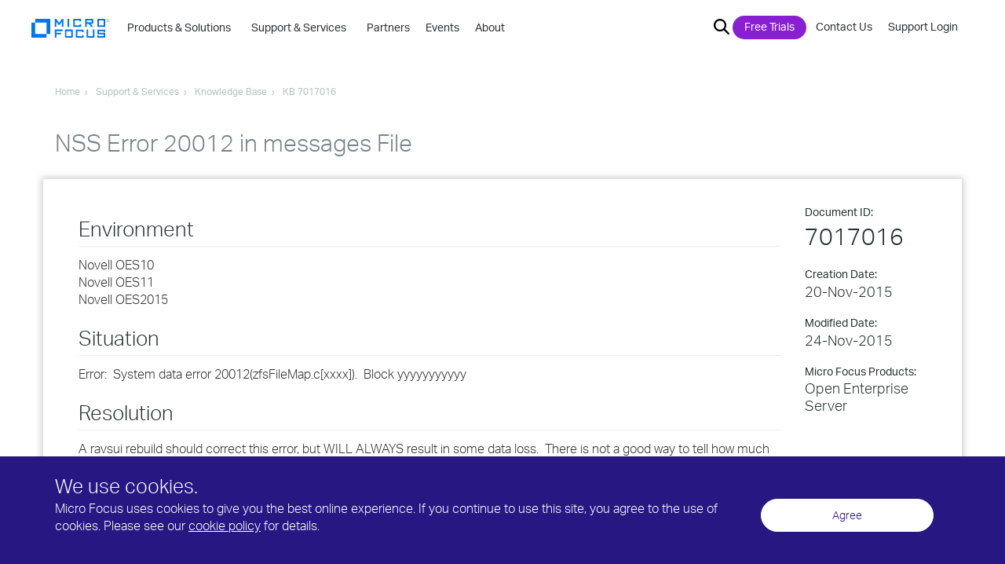

--- FILE ---
content_type: text/css; charset=utf-8
request_url: https://www.microfocus.com/min/?b=assets/css&f=vendor/bootstrap.css,main.css,vendor/introjs-nassim.old.css,vendor/introjs.css&v=24
body_size: 166138
content:

/*!
 * Bootstrap v3.3.4 (http://getbootstrap.com)
 * Copyright 2011-2015 Twitter, Inc.
 * Licensed under MIT (https://github.com/twbs/bootstrap/blob/master/LICENSE)
 */

/*!
 * Generated using the Bootstrap Customizer (http://getbootstrap.com/customize/?id=cf6321e29e1561d1a838)
 * Config saved to config.json and https://gist.github.com/cf6321e29e1561d1a838
 */

/*! normalize.css v3.0.2 | MIT License | git.io/normalize */
html{font-family:sans-serif;-ms-text-size-adjust:100%;-webkit-text-size-adjust:100%}body{margin:0}article,aside,details,figcaption,figure,footer,header,hgroup,main,menu,nav,section,summary{display:block}audio,canvas,progress,video{display:inline-block;vertical-align:baseline}audio:not([controls]){display:none;height:0}[hidden],template{display:none}a{background-color:transparent}a:active,a:hover{outline:0}abbr[title]{border-bottom:1px dotted}b,strong{font-weight:bold}dfn{font-style:italic}h1{font-size:2em;margin:0.67em 0}mark{background:#ff0;color:#000}small{font-size:80%}sub,sup{font-size:75%;line-height:0;position:relative;vertical-align:baseline}sup{top:-0.5em}sub{bottom:-0.25em}img{border:0}svg:not(:root){overflow:hidden}figure{margin:1em
40px}hr{-moz-box-sizing:content-box;-webkit-box-sizing:content-box;box-sizing:content-box;height:0}pre{overflow:auto}code,kbd,pre,samp{font-family:monospace,monospace;font-size:1em}button,input,optgroup,select,textarea{color:inherit;font:inherit;margin:0}button{overflow:visible}button,select{text-transform:none}button,
html input[type="button"],input[type="reset"],input[type="submit"]{-webkit-appearance:button;cursor:pointer}button[disabled],
html input[disabled]{cursor:default}button::-moz-focus-inner,input::-moz-focus-inner{border:0;padding:0}input{line-height:normal}input[type="checkbox"],input[type="radio"]{-webkit-box-sizing:border-box;-moz-box-sizing:border-box;box-sizing:border-box;padding:0}input[type="number"]::-webkit-inner-spin-button,input[type="number"]::-webkit-outer-spin-button{height:auto}input[type="search"]{-webkit-appearance:textfield;-moz-box-sizing:content-box;-webkit-box-sizing:content-box;box-sizing:content-box}input[type="search"]::-webkit-search-cancel-button,input[type="search"]::-webkit-search-decoration{-webkit-appearance:none}fieldset{border:1px
solid #c0c0c0;margin:0
2px;padding:0.35em 0.625em 0.75em}legend{border:0;padding:0}textarea{overflow:auto}optgroup{font-weight:bold}table{border-collapse:collapse;border-spacing:0}td,th{padding:0}
/*! Source: https://github.com/h5bp/html5-boilerplate/blob/master/src/css/main.css */
@media
print{*,*:before,*:after{background:transparent !important;color:#000 !important;-webkit-box-shadow:none !important;box-shadow:none !important;text-shadow:none !important}a,a:visited{text-decoration:underline}a[href]:after{content:" (" attr(href) ")"}abbr[title]:after{content:" (" attr(title) ")"}a[href^="#"]:after,a[href^="javascript:"]:after{content:""}pre,blockquote{border:1px
solid #999;page-break-inside:avoid}thead{display:table-header-group}tr,img{page-break-inside:avoid}img{max-width:100% !important}p,h2,h3{orphans:3;widows:3}h2,h3{page-break-after:avoid}select{background:#fff !important}.navbar{display:none}.btn>.caret,.dropup>.btn>.caret{border-top-color:#000 !important}.label{border:1px
solid #000}.table{border-collapse:collapse !important}.table td,
.table
th{background-color:#fff !important}.table-bordered th,
.table-bordered
td{border:1px
solid #ddd !important}}*{-webkit-box-sizing:border-box;-moz-box-sizing:border-box;box-sizing:border-box}*:before,*:after{-webkit-box-sizing:border-box;-moz-box-sizing:border-box;box-sizing:border-box}html{font-size:10px;-webkit-tap-highlight-color:rgba(0,0,0,0)}body{font-family:"Helvetica Neue",Helvetica,Arial,sans-serif;font-size:14px;line-height:1.42857143;color:#333;background-color:#fff}input,button,select,textarea{font-family:inherit;font-size:inherit;line-height:inherit}a{color:#337ab7;text-decoration:none}a:hover,a:focus{text-decoration:underline}a:focus{outline:thin dotted;outline:5px
auto -webkit-focus-ring-color;outline-offset:-2px}figure{margin:0}img{vertical-align:middle}.img-responsive,
.thumbnail > img,
.thumbnail a>img,.carousel-inner>.item>img,.carousel-inner>.item>a>img{display:block;max-width:100%;height:auto}.img-rounded{border-radius:6px}.img-thumbnail{padding:4px;line-height:1.42857143;background-color:#fff;border:1px
solid #ddd;border-radius:4px;-webkit-transition:all 0.2s ease-in-out;-o-transition:all 0.2s ease-in-out;transition:all 0.2s ease-in-out;display:inline-block;max-width:100%;height:auto}.img-circle{border-radius:50%}hr{margin-top:20px;margin-bottom:20px;border:0;border-top:1px solid #eee}.sr-only{position:absolute;width:1px;height:1px;margin:-1px;padding:0;overflow:hidden;clip:rect(0,0,0,0);border:0}.sr-only-focusable:active,.sr-only-focusable:focus{position:static;width:auto;height:auto;margin:0;overflow:visible;clip:auto}[role="button"]{cursor:pointer}h1,h2,h3,h4,h5,h6,.h1,.h2,.h3,.h4,.h5,.h6{font-family:inherit;font-weight:500;line-height:1.1;color:inherit}h1 small,
h2 small,
h3 small,
h4 small,
h5 small,
h6 small,
.h1 small,
.h2 small,
.h3 small,
.h4 small,
.h5 small,
.h6 small,
h1 .small,
h2 .small,
h3 .small,
h4 .small,
h5 .small,
h6 .small,
.h1 .small,
.h2 .small,
.h3 .small,
.h4 .small,
.h5 .small,
.h6
.small{font-weight:normal;line-height:1;color:#777}h1,.h1,h2,.h2,h3,.h3{margin-top:20px;margin-bottom:10px}h1 small,
.h1 small,
h2 small,
.h2 small,
h3 small,
.h3 small,
h1 .small,
.h1 .small,
h2 .small,
.h2 .small,
h3 .small,
.h3
.small{font-size:65%}h4,.h4,h5,.h5,h6,.h6{margin-top:10px;margin-bottom:10px}h4 small,
.h4 small,
h5 small,
.h5 small,
h6 small,
.h6 small,
h4 .small,
.h4 .small,
h5 .small,
.h5 .small,
h6 .small,
.h6
.small{font-size:75%}h1,.h1{font-size:36px}h2,.h2{font-size:30px}h3,.h3{font-size:24px}h4,.h4{font-size:18px}h5,.h5{font-size:14px}h6,.h6{font-size:12px}p{margin:0
0 10px}.lead{margin-bottom:20px;font-size:16px;font-weight:300;line-height:1.4}@media (min-width: 768px){.lead{font-size:21px}}small,.small{font-size:85%}mark,.mark{background-color:#fcf8e3;padding: .2em}.text-left{text-align:left}.text-right{text-align:right}.text-center{text-align:center}.text-justify{text-align:justify}.text-nowrap{white-space:nowrap}.text-lowercase{text-transform:lowercase}.text-uppercase{text-transform:uppercase}.text-capitalize{text-transform:capitalize}.text-muted{color:#777}.text-primary{color:#337ab7}a.text-primary:hover{color:#286090}.text-success{color:#3c763d}a.text-success:hover{color:#2b542c}.text-info{color:#31708f}a.text-info:hover{color:#245269}.text-warning{color:#8a6d3b}a.text-warning:hover{color:#66512c}.text-danger{color:#a94442}a.text-danger:hover{color:#843534}.bg-primary{color:#fff;background-color:#337ab7}a.bg-primary:hover{background-color:#286090}.bg-success{background-color:#dff0d8}a.bg-success:hover{background-color:#c1e2b3}.bg-info{background-color:#d9edf7}a.bg-info:hover{background-color:#afd9ee}.bg-warning{background-color:#fcf8e3}a.bg-warning:hover{background-color:#f7ecb5}.bg-danger{background-color:#f2dede}a.bg-danger:hover{background-color:#e4b9b9}.page-header{padding-bottom:9px;margin:40px
0 20px;border-bottom:1px solid #eee}ul,ol{margin-top:0;margin-bottom:10px}ul ul,
ol ul,
ul ol,
ol
ol{margin-bottom:0}.list-unstyled{padding-left:0;list-style:none}.list-inline{padding-left:0;list-style:none;margin-left:-5px}.list-inline>li{display:inline-block;padding-left:5px;padding-right:5px}dl{margin-top:0;margin-bottom:20px}dt,dd{line-height:1.42857143}dt{font-weight:bold}dd{margin-left:0}@media (min-width: 768px){.dl-horizontal
dt{float:left;width:160px;clear:left;text-align:right;overflow:hidden;text-overflow:ellipsis;white-space:nowrap}.dl-horizontal
dd{margin-left:180px}}abbr[title],abbr[data-original-title]{cursor:help;border-bottom:1px dotted #777}.initialism{font-size:90%;text-transform:uppercase}blockquote{padding:10px
20px;margin:0
0 20px;font-size:17.5px;border-left:5px solid #eee}blockquote p:last-child,
blockquote ul:last-child,
blockquote ol:last-child{margin-bottom:0}blockquote footer,
blockquote small,
blockquote
.small{display:block;font-size:80%;line-height:1.42857143;color:#777}blockquote footer:before,
blockquote small:before,
blockquote .small:before{content:'\2014 \00A0'}.blockquote-reverse,blockquote.pull-right{padding-right:15px;padding-left:0;border-right:5px solid #eee;border-left:0;text-align:right}.blockquote-reverse footer:before,
blockquote.pull-right footer:before,
.blockquote-reverse small:before,
blockquote.pull-right small:before,
.blockquote-reverse .small:before,
blockquote.pull-right .small:before{content:''}.blockquote-reverse footer:after,
blockquote.pull-right footer:after,
.blockquote-reverse small:after,
blockquote.pull-right small:after,
.blockquote-reverse .small:after,
blockquote.pull-right .small:after{content:'\00A0 \2014'}address{margin-bottom:20px;font-style:normal;line-height:1.42857143}code,kbd,pre,samp{font-family:Menlo,Monaco,Consolas,"Courier New",monospace}code{padding:2px
4px;font-size:90%;color:#c7254e;background-color:#f9f2f4;border-radius:4px}kbd{padding:2px
4px;font-size:90%;color:#fff;background-color:#333;border-radius:3px;-webkit-box-shadow:inset 0 -1px 0 rgba(0, 0, 0, 0.25);box-shadow:inset 0 -1px 0 rgba(0, 0, 0, 0.25)}kbd
kbd{padding:0;font-size:100%;font-weight:bold;-webkit-box-shadow:none;box-shadow:none}pre{display:block;padding:9.5px;margin:0
0 10px;font-size:13px;line-height:1.42857143;word-break:break-all;word-wrap:break-word;color:#333;background-color:#f5f5f5;border:1px
solid #ccc;border-radius:4px}pre
code{padding:0;font-size:inherit;color:inherit;white-space:pre-wrap;background-color:transparent;border-radius:0}.pre-scrollable{max-height:340px;overflow-y:scroll}.container{margin-right:auto;margin-left:auto;padding-left:15px;padding-right:15px}@media (min-width: 768px){.container{width:750px}}@media (min-width: 992px){.container{width:970px}}@media (min-width: 1200px){.container{width:1170px}}.container-fluid{margin-right:auto;margin-left:auto;padding-left:15px;padding-right:15px}.row{margin-left:-15px;margin-right:-15px}.col-xs-1,.col-sm-1,.col-md-1,.col-lg-1,.col-xs-2,.col-sm-2,.col-md-2,.col-lg-2,.col-xs-3,.col-sm-3,.col-md-3,.col-lg-3,.col-xs-4,.col-sm-4,.col-md-4,.col-lg-4,.col-xs-5,.col-sm-5,.col-md-5,.col-lg-5,.col-xs-6,.col-sm-6,.col-md-6,.col-lg-6,.col-xs-7,.col-sm-7,.col-md-7,.col-lg-7,.col-xs-8,.col-sm-8,.col-md-8,.col-lg-8,.col-xs-9,.col-sm-9,.col-md-9,.col-lg-9,.col-xs-10,.col-sm-10,.col-md-10,.col-lg-10,.col-xs-11,.col-sm-11,.col-md-11,.col-lg-11,.col-xs-12,.col-sm-12,.col-md-12,.col-lg-12{position:relative;min-height:1px;padding-left:15px;padding-right:15px}.col-xs-1,.col-xs-2,.col-xs-3,.col-xs-4,.col-xs-5,.col-xs-6,.col-xs-7,.col-xs-8,.col-xs-9,.col-xs-10,.col-xs-11,.col-xs-12{float:left}.col-xs-12{width:100%}.col-xs-11{width:91.66666667%}.col-xs-10{width:83.33333333%}.col-xs-9{width:75%}.col-xs-8{width:66.66666667%}.col-xs-7{width:58.33333333%}.col-xs-6{width:50%}.col-xs-5{width:41.66666667%}.col-xs-4{width:33.33333333%}.col-xs-3{width:25%}.col-xs-2{width:16.66666667%}.col-xs-1{width:8.33333333%}.col-xs-pull-12{right:100%}.col-xs-pull-11{right:91.66666667%}.col-xs-pull-10{right:83.33333333%}.col-xs-pull-9{right:75%}.col-xs-pull-8{right:66.66666667%}.col-xs-pull-7{right:58.33333333%}.col-xs-pull-6{right:50%}.col-xs-pull-5{right:41.66666667%}.col-xs-pull-4{right:33.33333333%}.col-xs-pull-3{right:25%}.col-xs-pull-2{right:16.66666667%}.col-xs-pull-1{right:8.33333333%}.col-xs-pull-0{right:auto}.col-xs-push-12{left:100%}.col-xs-push-11{left:91.66666667%}.col-xs-push-10{left:83.33333333%}.col-xs-push-9{left:75%}.col-xs-push-8{left:66.66666667%}.col-xs-push-7{left:58.33333333%}.col-xs-push-6{left:50%}.col-xs-push-5{left:41.66666667%}.col-xs-push-4{left:33.33333333%}.col-xs-push-3{left:25%}.col-xs-push-2{left:16.66666667%}.col-xs-push-1{left:8.33333333%}.col-xs-push-0{left:auto}.col-xs-offset-12{margin-left:100%}.col-xs-offset-11{margin-left:91.66666667%}.col-xs-offset-10{margin-left:83.33333333%}.col-xs-offset-9{margin-left:75%}.col-xs-offset-8{margin-left:66.66666667%}.col-xs-offset-7{margin-left:58.33333333%}.col-xs-offset-6{margin-left:50%}.col-xs-offset-5{margin-left:41.66666667%}.col-xs-offset-4{margin-left:33.33333333%}.col-xs-offset-3{margin-left:25%}.col-xs-offset-2{margin-left:16.66666667%}.col-xs-offset-1{margin-left:8.33333333%}.col-xs-offset-0{margin-left:0%}@media (min-width: 768px){.col-sm-1,.col-sm-2,.col-sm-3,.col-sm-4,.col-sm-5,.col-sm-6,.col-sm-7,.col-sm-8,.col-sm-9,.col-sm-10,.col-sm-11,.col-sm-12{float:left}.col-sm-12{width:100%}.col-sm-11{width:91.66666667%}.col-sm-10{width:83.33333333%}.col-sm-9{width:75%}.col-sm-8{width:66.66666667%}.col-sm-7{width:58.33333333%}.col-sm-6{width:50%}.col-sm-5{width:41.66666667%}.col-sm-4{width:33.33333333%}.col-sm-3{width:25%}.col-sm-2{width:16.66666667%}.col-sm-1{width:8.33333333%}.col-sm-pull-12{right:100%}.col-sm-pull-11{right:91.66666667%}.col-sm-pull-10{right:83.33333333%}.col-sm-pull-9{right:75%}.col-sm-pull-8{right:66.66666667%}.col-sm-pull-7{right:58.33333333%}.col-sm-pull-6{right:50%}.col-sm-pull-5{right:41.66666667%}.col-sm-pull-4{right:33.33333333%}.col-sm-pull-3{right:25%}.col-sm-pull-2{right:16.66666667%}.col-sm-pull-1{right:8.33333333%}.col-sm-pull-0{right:auto}.col-sm-push-12{left:100%}.col-sm-push-11{left:91.66666667%}.col-sm-push-10{left:83.33333333%}.col-sm-push-9{left:75%}.col-sm-push-8{left:66.66666667%}.col-sm-push-7{left:58.33333333%}.col-sm-push-6{left:50%}.col-sm-push-5{left:41.66666667%}.col-sm-push-4{left:33.33333333%}.col-sm-push-3{left:25%}.col-sm-push-2{left:16.66666667%}.col-sm-push-1{left:8.33333333%}.col-sm-push-0{left:auto}.col-sm-offset-12{margin-left:100%}.col-sm-offset-11{margin-left:91.66666667%}.col-sm-offset-10{margin-left:83.33333333%}.col-sm-offset-9{margin-left:75%}.col-sm-offset-8{margin-left:66.66666667%}.col-sm-offset-7{margin-left:58.33333333%}.col-sm-offset-6{margin-left:50%}.col-sm-offset-5{margin-left:41.66666667%}.col-sm-offset-4{margin-left:33.33333333%}.col-sm-offset-3{margin-left:25%}.col-sm-offset-2{margin-left:16.66666667%}.col-sm-offset-1{margin-left:8.33333333%}.col-sm-offset-0{margin-left:0%}}@media (min-width: 992px){.col-md-1,.col-md-2,.col-md-3,.col-md-4,.col-md-5,.col-md-6,.col-md-7,.col-md-8,.col-md-9,.col-md-10,.col-md-11,.col-md-12{float:left}.col-md-12{width:100%}.col-md-11{width:91.66666667%}.col-md-10{width:83.33333333%}.col-md-9{width:75%}.col-md-8{width:66.66666667%}.col-md-7{width:58.33333333%}.col-md-6{width:50%}.col-md-5{width:41.66666667%}.col-md-4{width:33.33333333%}.col-md-3{width:25%}.col-md-2{width:16.66666667%}.col-md-1{width:8.33333333%}.col-md-pull-12{right:100%}.col-md-pull-11{right:91.66666667%}.col-md-pull-10{right:83.33333333%}.col-md-pull-9{right:75%}.col-md-pull-8{right:66.66666667%}.col-md-pull-7{right:58.33333333%}.col-md-pull-6{right:50%}.col-md-pull-5{right:41.66666667%}.col-md-pull-4{right:33.33333333%}.col-md-pull-3{right:25%}.col-md-pull-2{right:16.66666667%}.col-md-pull-1{right:8.33333333%}.col-md-pull-0{right:auto}.col-md-push-12{left:100%}.col-md-push-11{left:91.66666667%}.col-md-push-10{left:83.33333333%}.col-md-push-9{left:75%}.col-md-push-8{left:66.66666667%}.col-md-push-7{left:58.33333333%}.col-md-push-6{left:50%}.col-md-push-5{left:41.66666667%}.col-md-push-4{left:33.33333333%}.col-md-push-3{left:25%}.col-md-push-2{left:16.66666667%}.col-md-push-1{left:8.33333333%}.col-md-push-0{left:auto}.col-md-offset-12{margin-left:100%}.col-md-offset-11{margin-left:91.66666667%}.col-md-offset-10{margin-left:83.33333333%}.col-md-offset-9{margin-left:75%}.col-md-offset-8{margin-left:66.66666667%}.col-md-offset-7{margin-left:58.33333333%}.col-md-offset-6{margin-left:50%}.col-md-offset-5{margin-left:41.66666667%}.col-md-offset-4{margin-left:33.33333333%}.col-md-offset-3{margin-left:25%}.col-md-offset-2{margin-left:16.66666667%}.col-md-offset-1{margin-left:8.33333333%}.col-md-offset-0{margin-left:0%}}@media (min-width: 1200px){.col-lg-1,.col-lg-2,.col-lg-3,.col-lg-4,.col-lg-5,.col-lg-6,.col-lg-7,.col-lg-8,.col-lg-9,.col-lg-10,.col-lg-11,.col-lg-12{float:left}.col-lg-12{width:100%}.col-lg-11{width:91.66666667%}.col-lg-10{width:83.33333333%}.col-lg-9{width:75%}.col-lg-8{width:66.66666667%}.col-lg-7{width:58.33333333%}.col-lg-6{width:50%}.col-lg-5{width:41.66666667%}.col-lg-4{width:33.33333333%}.col-lg-3{width:25%}.col-lg-2{width:16.66666667%}.col-lg-1{width:8.33333333%}.col-lg-pull-12{right:100%}.col-lg-pull-11{right:91.66666667%}.col-lg-pull-10{right:83.33333333%}.col-lg-pull-9{right:75%}.col-lg-pull-8{right:66.66666667%}.col-lg-pull-7{right:58.33333333%}.col-lg-pull-6{right:50%}.col-lg-pull-5{right:41.66666667%}.col-lg-pull-4{right:33.33333333%}.col-lg-pull-3{right:25%}.col-lg-pull-2{right:16.66666667%}.col-lg-pull-1{right:8.33333333%}.col-lg-pull-0{right:auto}.col-lg-push-12{left:100%}.col-lg-push-11{left:91.66666667%}.col-lg-push-10{left:83.33333333%}.col-lg-push-9{left:75%}.col-lg-push-8{left:66.66666667%}.col-lg-push-7{left:58.33333333%}.col-lg-push-6{left:50%}.col-lg-push-5{left:41.66666667%}.col-lg-push-4{left:33.33333333%}.col-lg-push-3{left:25%}.col-lg-push-2{left:16.66666667%}.col-lg-push-1{left:8.33333333%}.col-lg-push-0{left:auto}.col-lg-offset-12{margin-left:100%}.col-lg-offset-11{margin-left:91.66666667%}.col-lg-offset-10{margin-left:83.33333333%}.col-lg-offset-9{margin-left:75%}.col-lg-offset-8{margin-left:66.66666667%}.col-lg-offset-7{margin-left:58.33333333%}.col-lg-offset-6{margin-left:50%}.col-lg-offset-5{margin-left:41.66666667%}.col-lg-offset-4{margin-left:33.33333333%}.col-lg-offset-3{margin-left:25%}.col-lg-offset-2{margin-left:16.66666667%}.col-lg-offset-1{margin-left:8.33333333%}.col-lg-offset-0{margin-left:0%}}table{background-color:transparent}caption{padding-top:8px;padding-bottom:8px;color:#777;text-align:left}th{text-align:left}.table{width:100%;max-width:100%;margin-bottom:20px}.table>thead>tr>th,.table>tbody>tr>th,.table>tfoot>tr>th,.table>thead>tr>td,.table>tbody>tr>td,.table>tfoot>tr>td{padding:8px;line-height:1.42857143;vertical-align:top;border-top:1px solid #ddd}.table>thead>tr>th{vertical-align:bottom;border-bottom:2px solid #ddd}.table>caption+thead>tr:first-child>th,.table>colgroup+thead>tr:first-child>th,.table>thead:first-child>tr:first-child>th,.table>caption+thead>tr:first-child>td,.table>colgroup+thead>tr:first-child>td,.table>thead:first-child>tr:first-child>td{border-top:0}.table>tbody+tbody{border-top:2px solid #ddd}.table
.table{background-color:#fff}.table-condensed>thead>tr>th,.table-condensed>tbody>tr>th,.table-condensed>tfoot>tr>th,.table-condensed>thead>tr>td,.table-condensed>tbody>tr>td,.table-condensed>tfoot>tr>td{padding:5px}.table-bordered{border:1px
solid #ddd}.table-bordered>thead>tr>th,.table-bordered>tbody>tr>th,.table-bordered>tfoot>tr>th,.table-bordered>thead>tr>td,.table-bordered>tbody>tr>td,.table-bordered>tfoot>tr>td{border:1px
solid #ddd}.table-bordered>thead>tr>th,.table-bordered>thead>tr>td{border-bottom-width:2px}.table-striped>tbody>tr:nth-of-type(odd){background-color:#f9f9f9}.table-hover>tbody>tr:hover{background-color:#f5f5f5}table col[class*="col-"]{position:static;float:none;display:table-column}table td[class*="col-"],
table th[class*="col-"]{position:static;float:none;display:table-cell}.table>thead>tr>td.active,.table>tbody>tr>td.active,.table>tfoot>tr>td.active,.table>thead>tr>th.active,.table>tbody>tr>th.active,.table>tfoot>tr>th.active,.table>thead>tr.active>td,.table>tbody>tr.active>td,.table>tfoot>tr.active>td,.table>thead>tr.active>th,.table>tbody>tr.active>th,.table>tfoot>tr.active>th{background-color:#f5f5f5}.table-hover>tbody>tr>td.active:hover,.table-hover>tbody>tr>th.active:hover,.table-hover>tbody>tr.active:hover>td,.table-hover>tbody>tr:hover>.active,.table-hover>tbody>tr.active:hover>th{background-color:#e8e8e8}.table>thead>tr>td.success,.table>tbody>tr>td.success,.table>tfoot>tr>td.success,.table>thead>tr>th.success,.table>tbody>tr>th.success,.table>tfoot>tr>th.success,.table>thead>tr.success>td,.table>tbody>tr.success>td,.table>tfoot>tr.success>td,.table>thead>tr.success>th,.table>tbody>tr.success>th,.table>tfoot>tr.success>th{background-color:#dff0d8}.table-hover>tbody>tr>td.success:hover,.table-hover>tbody>tr>th.success:hover,.table-hover>tbody>tr.success:hover>td,.table-hover>tbody>tr:hover>.success,.table-hover>tbody>tr.success:hover>th{background-color:#d0e9c6}.table>thead>tr>td.info,.table>tbody>tr>td.info,.table>tfoot>tr>td.info,.table>thead>tr>th.info,.table>tbody>tr>th.info,.table>tfoot>tr>th.info,.table>thead>tr.info>td,.table>tbody>tr.info>td,.table>tfoot>tr.info>td,.table>thead>tr.info>th,.table>tbody>tr.info>th,.table>tfoot>tr.info>th{background-color:#d9edf7}.table-hover>tbody>tr>td.info:hover,.table-hover>tbody>tr>th.info:hover,.table-hover>tbody>tr.info:hover>td,.table-hover>tbody>tr:hover>.info,.table-hover>tbody>tr.info:hover>th{background-color:#c4e3f3}.table>thead>tr>td.warning,.table>tbody>tr>td.warning,.table>tfoot>tr>td.warning,.table>thead>tr>th.warning,.table>tbody>tr>th.warning,.table>tfoot>tr>th.warning,.table>thead>tr.warning>td,.table>tbody>tr.warning>td,.table>tfoot>tr.warning>td,.table>thead>tr.warning>th,.table>tbody>tr.warning>th,.table>tfoot>tr.warning>th{background-color:#fcf8e3}.table-hover>tbody>tr>td.warning:hover,.table-hover>tbody>tr>th.warning:hover,.table-hover>tbody>tr.warning:hover>td,.table-hover>tbody>tr:hover>.warning,.table-hover>tbody>tr.warning:hover>th{background-color:#faf2cc}.table>thead>tr>td.danger,.table>tbody>tr>td.danger,.table>tfoot>tr>td.danger,.table>thead>tr>th.danger,.table>tbody>tr>th.danger,.table>tfoot>tr>th.danger,.table>thead>tr.danger>td,.table>tbody>tr.danger>td,.table>tfoot>tr.danger>td,.table>thead>tr.danger>th,.table>tbody>tr.danger>th,.table>tfoot>tr.danger>th{background-color:#f2dede}.table-hover>tbody>tr>td.danger:hover,.table-hover>tbody>tr>th.danger:hover,.table-hover>tbody>tr.danger:hover>td,.table-hover>tbody>tr:hover>.danger,.table-hover>tbody>tr.danger:hover>th{background-color:#ebcccc}.table-responsive{overflow-x:auto;min-height:0.01%}@media screen and (max-width: 767px){.table-responsive{width:100%;margin-bottom:15px;overflow-y:hidden;-ms-overflow-style:-ms-autohiding-scrollbar;border:1px
solid #ddd}.table-responsive>.table{margin-bottom:0}.table-responsive>.table>thead>tr>th,.table-responsive>.table>tbody>tr>th,.table-responsive>.table>tfoot>tr>th,.table-responsive>.table>thead>tr>td,.table-responsive>.table>tbody>tr>td,.table-responsive>.table>tfoot>tr>td{white-space:nowrap}.table-responsive>.table-bordered{border:0}.table-responsive>.table-bordered>thead>tr>th:first-child,.table-responsive>.table-bordered>tbody>tr>th:first-child,.table-responsive>.table-bordered>tfoot>tr>th:first-child,.table-responsive>.table-bordered>thead>tr>td:first-child,.table-responsive>.table-bordered>tbody>tr>td:first-child,.table-responsive>.table-bordered>tfoot>tr>td:first-child{border-left:0}.table-responsive>.table-bordered>thead>tr>th:last-child,.table-responsive>.table-bordered>tbody>tr>th:last-child,.table-responsive>.table-bordered>tfoot>tr>th:last-child,.table-responsive>.table-bordered>thead>tr>td:last-child,.table-responsive>.table-bordered>tbody>tr>td:last-child,.table-responsive>.table-bordered>tfoot>tr>td:last-child{border-right:0}.table-responsive>.table-bordered>tbody>tr:last-child>th,.table-responsive>.table-bordered>tfoot>tr:last-child>th,.table-responsive>.table-bordered>tbody>tr:last-child>td,.table-responsive>.table-bordered>tfoot>tr:last-child>td{border-bottom:0}}fieldset{padding:0;margin:0;border:0;min-width:0}legend{display:block;width:100%;padding:0;margin-bottom:20px;font-size:21px;line-height:inherit;color:#333;border:0;border-bottom:1px solid #e5e5e5}label{display:inline-block;max-width:100%;margin-bottom:5px;font-weight:bold}input[type="search"]{-webkit-box-sizing:border-box;-moz-box-sizing:border-box;box-sizing:border-box}input[type="radio"],input[type="checkbox"]{margin:4px
0 0;margin-top:1px \9;line-height:normal}input[type="file"]{display:block}input[type="range"]{display:block;width:100%}select[multiple],select[size]{height:auto}input[type="file"]:focus,input[type="radio"]:focus,input[type="checkbox"]:focus{outline:thin dotted;outline:5px
auto -webkit-focus-ring-color;outline-offset:-2px}output{display:block;padding-top:7px;font-size:14px;line-height:1.42857143;color:#555}.form-control{display:block;width:100%;height:34px;padding:6px
12px;font-size:14px;line-height:1.42857143;color:#555;background-color:#fff;background-image:none;border:1px
solid #ccc;border-radius:4px;-webkit-box-shadow:inset 0 1px 1px rgba(0, 0, 0, 0.075);box-shadow:inset 0 1px 1px rgba(0, 0, 0, 0.075);-webkit-transition:border-color ease-in-out .15s, -webkit-box-shadow ease-in-out .15s;-o-transition:border-color ease-in-out .15s, box-shadow ease-in-out .15s;transition:border-color ease-in-out .15s, box-shadow ease-in-out .15s}.form-control:focus{border-color:#66afe9;outline:0;-webkit-box-shadow:inset 0 1px 1px rgba(0,0,0,.075), 0 0 8px rgba(102, 175, 233, 0.6);box-shadow:inset 0 1px 1px rgba(0,0,0,.075), 0 0 8px rgba(102,175,233,0.6)}.form-control::-moz-placeholder{color:#999;opacity:1}.form-control:-ms-input-placeholder{color:#999}.form-control::-webkit-input-placeholder{color:#999}.form-control[disabled],
.form-control[readonly],
fieldset[disabled] .form-control{background-color:#eee;opacity:1}.form-control[disabled],
fieldset[disabled] .form-control{cursor:not-allowed}textarea.form-control{height:auto}input[type="search"]{-webkit-appearance:none}@media screen and (-webkit-min-device-pixel-ratio: 0){input[type="date"],input[type="time"],input[type="datetime-local"],input[type="month"]{line-height:34px}input[type="date"].input-sm,
input[type="time"].input-sm,
input[type="datetime-local"].input-sm,
input[type="month"].input-sm,
.input-group-sm input[type="date"],
.input-group-sm input[type="time"],
.input-group-sm input[type="datetime-local"],
.input-group-sm input[type="month"]{line-height:30px}input[type="date"].input-lg,
input[type="time"].input-lg,
input[type="datetime-local"].input-lg,
input[type="month"].input-lg,
.input-group-lg input[type="date"],
.input-group-lg input[type="time"],
.input-group-lg input[type="datetime-local"],
.input-group-lg input[type="month"]{line-height:46px}}.form-group{margin-bottom:15px}.radio,.checkbox{position:relative;display:block;margin-top:10px;margin-bottom:10px}.radio label,
.checkbox
label{min-height:20px;padding-left:20px;margin-bottom:0;font-weight:normal;cursor:pointer}.radio input[type="radio"],
.radio-inline input[type="radio"],
.checkbox input[type="checkbox"],
.checkbox-inline input[type="checkbox"]{position:absolute;margin-left:-20px;margin-top:4px \9}.radio+.radio,.checkbox+.checkbox{margin-top:-5px}.radio-inline,.checkbox-inline{position:relative;display:inline-block;padding-left:20px;margin-bottom:0;vertical-align:middle;font-weight:normal;cursor:pointer}.radio-inline+.radio-inline,.checkbox-inline+.checkbox-inline{margin-top:0;margin-left:10px}input[type="radio"][disabled],
input[type="checkbox"][disabled],
input[type="radio"].disabled,
input[type="checkbox"].disabled,
fieldset[disabled] input[type="radio"],
fieldset[disabled] input[type="checkbox"]{cursor:not-allowed}.radio-inline.disabled,
.checkbox-inline.disabled,
fieldset[disabled] .radio-inline,
fieldset[disabled] .checkbox-inline{cursor:not-allowed}.radio.disabled label,
.checkbox.disabled label,
fieldset[disabled] .radio label,
fieldset[disabled] .checkbox
label{cursor:not-allowed}.form-control-static{padding-top:7px;padding-bottom:7px;margin-bottom:0;min-height:34px}.form-control-static.input-lg,.form-control-static.input-sm{padding-left:0;padding-right:0}.input-sm{height:30px;padding:5px
10px;font-size:12px;line-height:1.5;border-radius:3px}select.input-sm{height:30px;line-height:30px}textarea.input-sm,select[multiple].input-sm{height:auto}.form-group-sm .form-control{height:30px;padding:5px
10px;font-size:12px;line-height:1.5;border-radius:3px}select.form-group-sm .form-control{height:30px;line-height:30px}textarea.form-group-sm .form-control,
select[multiple].form-group-sm .form-control{height:auto}.form-group-sm .form-control-static{height:30px;padding:5px
10px;font-size:12px;line-height:1.5;min-height:32px}.input-lg{height:46px;padding:10px
16px;font-size:18px;line-height:1.3333333;border-radius:6px}select.input-lg{height:46px;line-height:46px}textarea.input-lg,select[multiple].input-lg{height:auto}.form-group-lg .form-control{height:46px;padding:10px
16px;font-size:18px;line-height:1.3333333;border-radius:6px}select.form-group-lg .form-control{height:46px;line-height:46px}textarea.form-group-lg .form-control,
select[multiple].form-group-lg .form-control{height:auto}.form-group-lg .form-control-static{height:46px;padding:10px
16px;font-size:18px;line-height:1.3333333;min-height:38px}.has-feedback{position:relative}.has-feedback .form-control{padding-right:42.5px}.form-control-feedback{position:absolute;top:0;right:0;z-index:2;display:block;width:34px;height:34px;line-height:34px;text-align:center;pointer-events:none}.input-lg+.form-control-feedback{width:46px;height:46px;line-height:46px}.input-sm+.form-control-feedback{width:30px;height:30px;line-height:30px}.has-success .help-block,
.has-success .control-label,
.has-success .radio,
.has-success .checkbox,
.has-success .radio-inline,
.has-success .checkbox-inline,
.has-success.radio label,
.has-success.checkbox label,
.has-success.radio-inline label,
.has-success.checkbox-inline
label{color:#3c763d}.has-success .form-control{border-color:#3c763d;-webkit-box-shadow:inset 0 1px 1px rgba(0, 0, 0, 0.075);box-shadow:inset 0 1px 1px rgba(0, 0, 0, 0.075)}.has-success .form-control:focus{border-color:#2b542c;-webkit-box-shadow:inset 0 1px 1px rgba(0, 0, 0, 0.075), 0 0 6px #67b168;box-shadow:inset 0 1px 1px rgba(0, 0, 0, 0.075), 0 0 6px #67b168}.has-success .input-group-addon{color:#3c763d;border-color:#3c763d;background-color:#dff0d8}.has-success .form-control-feedback{color:#3c763d}.has-warning .help-block,
.has-warning .control-label,
.has-warning .radio,
.has-warning .checkbox,
.has-warning .radio-inline,
.has-warning .checkbox-inline,
.has-warning.radio label,
.has-warning.checkbox label,
.has-warning.radio-inline label,
.has-warning.checkbox-inline
label{color:#8a6d3b}.has-warning .form-control{border-color:#8a6d3b;-webkit-box-shadow:inset 0 1px 1px rgba(0, 0, 0, 0.075);box-shadow:inset 0 1px 1px rgba(0, 0, 0, 0.075)}.has-warning .form-control:focus{border-color:#66512c;-webkit-box-shadow:inset 0 1px 1px rgba(0, 0, 0, 0.075), 0 0 6px #c0a16b;box-shadow:inset 0 1px 1px rgba(0, 0, 0, 0.075), 0 0 6px #c0a16b}.has-warning .input-group-addon{color:#8a6d3b;border-color:#8a6d3b;background-color:#fcf8e3}.has-warning .form-control-feedback{color:#8a6d3b}.has-error .help-block,
.has-error .control-label,
.has-error .radio,
.has-error .checkbox,
.has-error .radio-inline,
.has-error .checkbox-inline,
.has-error.radio label,
.has-error.checkbox label,
.has-error.radio-inline label,
.has-error.checkbox-inline
label{color:#a94442}.has-error .form-control{border-color:#a94442;-webkit-box-shadow:inset 0 1px 1px rgba(0, 0, 0, 0.075);box-shadow:inset 0 1px 1px rgba(0, 0, 0, 0.075)}.has-error .form-control:focus{border-color:#843534;-webkit-box-shadow:inset 0 1px 1px rgba(0, 0, 0, 0.075), 0 0 6px #ce8483;box-shadow:inset 0 1px 1px rgba(0, 0, 0, 0.075), 0 0 6px #ce8483}.has-error .input-group-addon{color:#a94442;border-color:#a94442;background-color:#f2dede}.has-error .form-control-feedback{color:#a94442}.has-feedback label~.form-control-feedback{top:25px}.has-feedback label.sr-only~.form-control-feedback{top:0}.help-block{display:block;margin-top:5px;margin-bottom:10px;color:#737373}@media (min-width: 768px){.form-inline .form-group{display:inline-block;margin-bottom:0;vertical-align:middle}.form-inline .form-control{display:inline-block;width:auto;vertical-align:middle}.form-inline .form-control-static{display:inline-block}.form-inline .input-group{display:inline-table;vertical-align:middle}.form-inline .input-group .input-group-addon,
.form-inline .input-group .input-group-btn,
.form-inline .input-group .form-control{width:auto}.form-inline .input-group>.form-control{width:100%}.form-inline .control-label{margin-bottom:0;vertical-align:middle}.form-inline .radio,
.form-inline
.checkbox{display:inline-block;margin-top:0;margin-bottom:0;vertical-align:middle}.form-inline .radio label,
.form-inline .checkbox
label{padding-left:0}.form-inline .radio input[type="radio"],
.form-inline .checkbox input[type="checkbox"]{position:relative;margin-left:0}.form-inline .has-feedback .form-control-feedback{top:0}}.form-horizontal .radio,
.form-horizontal .checkbox,
.form-horizontal .radio-inline,
.form-horizontal .checkbox-inline{margin-top:0;margin-bottom:0;padding-top:7px}.form-horizontal .radio,
.form-horizontal
.checkbox{min-height:27px}.form-horizontal .form-group{margin-left:-15px;margin-right:-15px}@media (min-width: 768px){.form-horizontal .control-label{text-align:right;margin-bottom:0;padding-top:7px}}.form-horizontal .has-feedback .form-control-feedback{right:15px}@media (min-width: 768px){.form-horizontal .form-group-lg .control-label{padding-top:14.333333px}}@media (min-width: 768px){.form-horizontal .form-group-sm .control-label{padding-top:6px}}.btn{display:inline-block;margin-bottom:0;font-weight:normal;text-align:center;vertical-align:middle;-ms-touch-action:manipulation;touch-action:manipulation;cursor:pointer;background-image:none;border:1px
solid transparent;white-space:nowrap;padding:6px
12px;font-size:14px;line-height:1.42857143;border-radius:4px;-webkit-user-select:none;-moz-user-select:none;-ms-user-select:none;user-select:none}.btn:focus,.btn:active:focus,.btn.active:focus,.btn.focus,.btn:active.focus,.btn.active.focus{outline:thin dotted;outline:5px
auto -webkit-focus-ring-color;outline-offset:-2px}.btn:hover,.btn:focus,.btn.focus{color:#333;text-decoration:none}.btn:active,.btn.active{outline:0;background-image:none;-webkit-box-shadow:inset 0 3px 5px rgba(0, 0, 0, 0.125);box-shadow:inset 0 3px 5px rgba(0, 0, 0, 0.125)}.btn.disabled,
.btn[disabled],
fieldset[disabled] .btn{cursor:not-allowed;pointer-events:none;opacity:0.65;filter:alpha(opacity=65);-webkit-box-shadow:none;box-shadow:none}.btn-default{color:#333;background-color:#fff;border-color:#ccc}.btn-default:hover,.btn-default:focus,.btn-default.focus,.btn-default:active,.btn-default.active,.open>.dropdown-toggle.btn-default{color:#333;background-color:#e6e6e6;border-color:#adadad}.btn-default:active,.btn-default.active,.open>.dropdown-toggle.btn-default{background-image:none}.btn-default.disabled,
.btn-default[disabled],
fieldset[disabled] .btn-default,
.btn-default.disabled:hover,
.btn-default[disabled]:hover,
fieldset[disabled] .btn-default:hover,
.btn-default.disabled:focus,
.btn-default[disabled]:focus,
fieldset[disabled] .btn-default:focus,
.btn-default.disabled.focus,
.btn-default[disabled].focus,
fieldset[disabled] .btn-default.focus,
.btn-default.disabled:active,
.btn-default[disabled]:active,
fieldset[disabled] .btn-default:active,
.btn-default.disabled.active,
.btn-default[disabled].active,
fieldset[disabled] .btn-default.active{background-color:#fff;border-color:#ccc}.btn-default
.badge{color:#fff;background-color:#333}.btn-primary{color:#fff;background-color:#337ab7;border-color:#2e6da4}.btn-primary:hover,.btn-primary:focus,.btn-primary.focus,.btn-primary:active,.btn-primary.active,.open>.dropdown-toggle.btn-primary{color:#fff;background-color:#286090;border-color:#204d74}.btn-primary:active,.btn-primary.active,.open>.dropdown-toggle.btn-primary{background-image:none}.btn-primary.disabled,
.btn-primary[disabled],
fieldset[disabled] .btn-primary,
.btn-primary.disabled:hover,
.btn-primary[disabled]:hover,
fieldset[disabled] .btn-primary:hover,
.btn-primary.disabled:focus,
.btn-primary[disabled]:focus,
fieldset[disabled] .btn-primary:focus,
.btn-primary.disabled.focus,
.btn-primary[disabled].focus,
fieldset[disabled] .btn-primary.focus,
.btn-primary.disabled:active,
.btn-primary[disabled]:active,
fieldset[disabled] .btn-primary:active,
.btn-primary.disabled.active,
.btn-primary[disabled].active,
fieldset[disabled] .btn-primary.active{background-color:#337ab7;border-color:#2e6da4}.btn-primary
.badge{color:#337ab7;background-color:#fff}.btn-success{color:#fff;background-color:#5cb85c;border-color:#4cae4c}.btn-success:hover,.btn-success:focus,.btn-success.focus,.btn-success:active,.btn-success.active,.open>.dropdown-toggle.btn-success{color:#fff;background-color:#449d44;border-color:#398439}.btn-success:active,.btn-success.active,.open>.dropdown-toggle.btn-success{background-image:none}.btn-success.disabled,
.btn-success[disabled],
fieldset[disabled] .btn-success,
.btn-success.disabled:hover,
.btn-success[disabled]:hover,
fieldset[disabled] .btn-success:hover,
.btn-success.disabled:focus,
.btn-success[disabled]:focus,
fieldset[disabled] .btn-success:focus,
.btn-success.disabled.focus,
.btn-success[disabled].focus,
fieldset[disabled] .btn-success.focus,
.btn-success.disabled:active,
.btn-success[disabled]:active,
fieldset[disabled] .btn-success:active,
.btn-success.disabled.active,
.btn-success[disabled].active,
fieldset[disabled] .btn-success.active{background-color:#5cb85c;border-color:#4cae4c}.btn-success
.badge{color:#5cb85c;background-color:#fff}.btn-info{color:#fff;background-color:#5bc0de;border-color:#46b8da}.btn-info:hover,.btn-info:focus,.btn-info.focus,.btn-info:active,.btn-info.active,.open>.dropdown-toggle.btn-info{color:#fff;background-color:#31b0d5;border-color:#269abc}.btn-info:active,.btn-info.active,.open>.dropdown-toggle.btn-info{background-image:none}.btn-info.disabled,
.btn-info[disabled],
fieldset[disabled] .btn-info,
.btn-info.disabled:hover,
.btn-info[disabled]:hover,
fieldset[disabled] .btn-info:hover,
.btn-info.disabled:focus,
.btn-info[disabled]:focus,
fieldset[disabled] .btn-info:focus,
.btn-info.disabled.focus,
.btn-info[disabled].focus,
fieldset[disabled] .btn-info.focus,
.btn-info.disabled:active,
.btn-info[disabled]:active,
fieldset[disabled] .btn-info:active,
.btn-info.disabled.active,
.btn-info[disabled].active,
fieldset[disabled] .btn-info.active{background-color:#5bc0de;border-color:#46b8da}.btn-info
.badge{color:#5bc0de;background-color:#fff}.btn-warning{color:#fff;background-color:#f0ad4e;border-color:#eea236}.btn-warning:hover,.btn-warning:focus,.btn-warning.focus,.btn-warning:active,.btn-warning.active,.open>.dropdown-toggle.btn-warning{color:#fff;background-color:#ec971f;border-color:#d58512}.btn-warning:active,.btn-warning.active,.open>.dropdown-toggle.btn-warning{background-image:none}.btn-warning.disabled,
.btn-warning[disabled],
fieldset[disabled] .btn-warning,
.btn-warning.disabled:hover,
.btn-warning[disabled]:hover,
fieldset[disabled] .btn-warning:hover,
.btn-warning.disabled:focus,
.btn-warning[disabled]:focus,
fieldset[disabled] .btn-warning:focus,
.btn-warning.disabled.focus,
.btn-warning[disabled].focus,
fieldset[disabled] .btn-warning.focus,
.btn-warning.disabled:active,
.btn-warning[disabled]:active,
fieldset[disabled] .btn-warning:active,
.btn-warning.disabled.active,
.btn-warning[disabled].active,
fieldset[disabled] .btn-warning.active{background-color:#f0ad4e;border-color:#eea236}.btn-warning
.badge{color:#f0ad4e;background-color:#fff}.btn-danger{color:#fff;background-color:#d9534f;border-color:#d43f3a}.btn-danger:hover,.btn-danger:focus,.btn-danger.focus,.btn-danger:active,.btn-danger.active,.open>.dropdown-toggle.btn-danger{color:#fff;background-color:#c9302c;border-color:#ac2925}.btn-danger:active,.btn-danger.active,.open>.dropdown-toggle.btn-danger{background-image:none}.btn-danger.disabled,
.btn-danger[disabled],
fieldset[disabled] .btn-danger,
.btn-danger.disabled:hover,
.btn-danger[disabled]:hover,
fieldset[disabled] .btn-danger:hover,
.btn-danger.disabled:focus,
.btn-danger[disabled]:focus,
fieldset[disabled] .btn-danger:focus,
.btn-danger.disabled.focus,
.btn-danger[disabled].focus,
fieldset[disabled] .btn-danger.focus,
.btn-danger.disabled:active,
.btn-danger[disabled]:active,
fieldset[disabled] .btn-danger:active,
.btn-danger.disabled.active,
.btn-danger[disabled].active,
fieldset[disabled] .btn-danger.active{background-color:#d9534f;border-color:#d43f3a}.btn-danger
.badge{color:#d9534f;background-color:#fff}.btn-link{color:#337ab7;font-weight:normal;border-radius:0}.btn-link,
.btn-link:active,
.btn-link.active,
.btn-link[disabled],
fieldset[disabled] .btn-link{background-color:transparent;-webkit-box-shadow:none;box-shadow:none}.btn-link,.btn-link:hover,.btn-link:focus,.btn-link:active{border-color:transparent}.btn-link:hover,.btn-link:focus{color:#23527c;text-decoration:underline;background-color:transparent}.btn-link[disabled]:hover,
fieldset[disabled] .btn-link:hover,
.btn-link[disabled]:focus,
fieldset[disabled] .btn-link:focus{color:#777;text-decoration:none}.btn-lg,.btn-group-lg>.btn{padding:10px
16px;font-size:18px;line-height:1.3333333;border-radius:6px}.btn-sm,.btn-group-sm>.btn{padding:5px
10px;font-size:12px;line-height:1.5;border-radius:3px}.btn-xs,.btn-group-xs>.btn{padding:1px
5px;font-size:12px;line-height:1.5;border-radius:3px}.btn-block{display:block;width:100%}.btn-block+.btn-block{margin-top:5px}input[type="submit"].btn-block,input[type="reset"].btn-block,input[type="button"].btn-block{width:100%}.fade{opacity:0;-webkit-transition:opacity 0.15s linear;-o-transition:opacity 0.15s linear;transition:opacity 0.15s linear}.fade.in{opacity:1}.collapse{display:none}.collapse.in{display:block}tr.collapse.in{display:table-row}tbody.collapse.in{display:table-row-group}.collapsing{position:relative;height:0;overflow:hidden;-webkit-transition-property:height,visibility;-o-transition-property:height,visibility;transition-property:height,visibility;-webkit-transition-duration:0.35s;-o-transition-duration:0.35s;transition-duration:0.35s;-webkit-transition-timing-function:ease;-o-transition-timing-function:ease;transition-timing-function:ease}.caret{display:inline-block;width:0;height:0;margin-left:2px;vertical-align:middle;border-top:4px dashed;border-right:4px solid transparent;border-left:4px solid transparent}.dropup,.dropdown{position:relative}.dropdown-toggle:focus{outline:0}.dropdown-menu{position:absolute;top:100%;left:0;z-index:1000;display:none;float:left;min-width:160px;padding:5px
0;margin:2px
0 0;list-style:none;font-size:14px;text-align:left;background-color:#fff;border:1px
solid #ccc;border:1px
solid rgba(0, 0, 0, 0.15);border-radius:4px;-webkit-box-shadow:0 6px 12px rgba(0, 0, 0, 0.175);box-shadow:0 6px 12px rgba(0,0,0,0.175);-webkit-background-clip:padding-box;background-clip:padding-box}.dropdown-menu.pull-right{right:0;left:auto}.dropdown-menu
.divider{height:1px;margin:9px
0;overflow:hidden;background-color:#e5e5e5}.dropdown-menu>li>a{display:block;padding:3px
20px;clear:both;font-weight:normal;line-height:1.42857143;color:#333;white-space:nowrap}.dropdown-menu>li>a:hover,.dropdown-menu>li>a:focus{text-decoration:none;color:#262626;background-color:#f5f5f5}.dropdown-menu>.active>a,.dropdown-menu>.active>a:hover,.dropdown-menu>.active>a:focus{color:#fff;text-decoration:none;outline:0;background-color:#337ab7}.dropdown-menu>.disabled>a,.dropdown-menu>.disabled>a:hover,.dropdown-menu>.disabled>a:focus{color:#777}.dropdown-menu>.disabled>a:hover,.dropdown-menu>.disabled>a:focus{text-decoration:none;background-color:transparent;background-image:none;filter:progid:DXImageTransform.Microsoft.gradient(enabled = false);cursor:not-allowed}.open>.dropdown-menu{display:block}.open>a{outline:0}.dropdown-menu-right{left:auto;right:0}.dropdown-menu-left{left:0;right:auto}.dropdown-header{display:block;padding:3px
20px;font-size:12px;line-height:1.42857143;color:#777;white-space:nowrap}.dropdown-backdrop{position:fixed;left:0;right:0;bottom:0;top:0;z-index:990}.pull-right>.dropdown-menu{right:0;left:auto}.dropup .caret,
.navbar-fixed-bottom .dropdown
.caret{border-top:0;border-bottom:4px solid;content:""}.dropup .dropdown-menu,
.navbar-fixed-bottom .dropdown .dropdown-menu{top:auto;bottom:100%;margin-bottom:2px}@media (min-width: 768px){.navbar-right .dropdown-menu{left:auto;right:0}.navbar-right .dropdown-menu-left{left:0;right:auto}}.btn-group,.btn-group-vertical{position:relative;display:inline-block;vertical-align:middle}.btn-group>.btn,.btn-group-vertical>.btn{position:relative;float:left}.btn-group>.btn:hover,.btn-group-vertical>.btn:hover,.btn-group>.btn:focus,.btn-group-vertical>.btn:focus,.btn-group>.btn:active,.btn-group-vertical>.btn:active,.btn-group>.btn.active,.btn-group-vertical>.btn.active{z-index:2}.btn-group .btn + .btn,
.btn-group .btn + .btn-group,
.btn-group .btn-group + .btn,
.btn-group .btn-group+.btn-group{margin-left:-1px}.btn-toolbar{margin-left:-5px}.btn-toolbar .btn-group,
.btn-toolbar .input-group{float:left}.btn-toolbar>.btn,.btn-toolbar>.btn-group,.btn-toolbar>.input-group{margin-left:5px}.btn-group>.btn:not(:first-child):not(:last-child):not(.dropdown-toggle){border-radius:0}.btn-group>.btn:first-child{margin-left:0}.btn-group>.btn:first-child:not(:last-child):not(.dropdown-toggle){border-bottom-right-radius:0;border-top-right-radius:0}.btn-group>.btn:last-child:not(:first-child),.btn-group>.dropdown-toggle:not(:first-child){border-bottom-left-radius:0;border-top-left-radius:0}.btn-group>.btn-group{float:left}.btn-group>.btn-group:not(:first-child):not(:last-child)>.btn{border-radius:0}.btn-group>.btn-group:first-child:not(:last-child)>.btn:last-child,.btn-group>.btn-group:first-child:not(:last-child)>.dropdown-toggle{border-bottom-right-radius:0;border-top-right-radius:0}.btn-group>.btn-group:last-child:not(:first-child)>.btn:first-child{border-bottom-left-radius:0;border-top-left-radius:0}.btn-group .dropdown-toggle:active,
.btn-group.open .dropdown-toggle{outline:0}.btn-group>.btn+.dropdown-toggle{padding-left:8px;padding-right:8px}.btn-group>.btn-lg+.dropdown-toggle{padding-left:12px;padding-right:12px}.btn-group.open .dropdown-toggle{-webkit-box-shadow:inset 0 3px 5px rgba(0, 0, 0, 0.125);box-shadow:inset 0 3px 5px rgba(0, 0, 0, 0.125)}.btn-group.open .dropdown-toggle.btn-link{-webkit-box-shadow:none;box-shadow:none}.btn
.caret{margin-left:0}.btn-lg
.caret{border-width:5px 5px 0;border-bottom-width:0}.dropup .btn-lg
.caret{border-width:0 5px 5px}.btn-group-vertical>.btn,.btn-group-vertical>.btn-group,.btn-group-vertical>.btn-group>.btn{display:block;float:none;width:100%;max-width:100%}.btn-group-vertical>.btn-group>.btn{float:none}.btn-group-vertical>.btn+.btn,.btn-group-vertical>.btn+.btn-group,.btn-group-vertical>.btn-group+.btn,.btn-group-vertical>.btn-group+.btn-group{margin-top:-1px;margin-left:0}.btn-group-vertical>.btn:not(:first-child):not(:last-child){border-radius:0}.btn-group-vertical>.btn:first-child:not(:last-child){border-top-right-radius:4px;border-bottom-right-radius:0;border-bottom-left-radius:0}.btn-group-vertical>.btn:last-child:not(:first-child){border-bottom-left-radius:4px;border-top-right-radius:0;border-top-left-radius:0}.btn-group-vertical>.btn-group:not(:first-child):not(:last-child)>.btn{border-radius:0}.btn-group-vertical>.btn-group:first-child:not(:last-child)>.btn:last-child,.btn-group-vertical>.btn-group:first-child:not(:last-child)>.dropdown-toggle{border-bottom-right-radius:0;border-bottom-left-radius:0}.btn-group-vertical>.btn-group:last-child:not(:first-child)>.btn:first-child{border-top-right-radius:0;border-top-left-radius:0}.btn-group-justified{display:table;width:100%;table-layout:fixed;border-collapse:separate}.btn-group-justified>.btn,.btn-group-justified>.btn-group{float:none;display:table-cell;width:1%}.btn-group-justified > .btn-group
.btn{width:100%}.btn-group-justified > .btn-group .dropdown-menu{left:auto}[data-toggle="buttons"] > .btn input[type="radio"],
[data-toggle="buttons"] > .btn-group > .btn input[type="radio"],
[data-toggle="buttons"] > .btn input[type="checkbox"],
[data-toggle="buttons"] > .btn-group > .btn input[type="checkbox"]{position:absolute;clip:rect(0,0,0,0);pointer-events:none}.input-group{position:relative;display:table;border-collapse:separate}.input-group[class*="col-"]{float:none;padding-left:0;padding-right:0}.input-group .form-control{position:relative;z-index:2;float:left;width:100%;margin-bottom:0}.input-group-lg>.form-control,.input-group-lg>.input-group-addon,.input-group-lg>.input-group-btn>.btn{height:46px;padding:10px
16px;font-size:18px;line-height:1.3333333;border-radius:6px}select.input-group-lg>.form-control,select.input-group-lg>.input-group-addon,select.input-group-lg>.input-group-btn>.btn{height:46px;line-height:46px}textarea.input-group-lg>.form-control,textarea.input-group-lg>.input-group-addon,textarea.input-group-lg>.input-group-btn>.btn,select[multiple].input-group-lg>.form-control,select[multiple].input-group-lg>.input-group-addon,select[multiple].input-group-lg>.input-group-btn>.btn{height:auto}.input-group-sm>.form-control,.input-group-sm>.input-group-addon,.input-group-sm>.input-group-btn>.btn{height:30px;padding:5px
10px;font-size:12px;line-height:1.5;border-radius:3px}select.input-group-sm>.form-control,select.input-group-sm>.input-group-addon,select.input-group-sm>.input-group-btn>.btn{height:30px;line-height:30px}textarea.input-group-sm>.form-control,textarea.input-group-sm>.input-group-addon,textarea.input-group-sm>.input-group-btn>.btn,select[multiple].input-group-sm>.form-control,select[multiple].input-group-sm>.input-group-addon,select[multiple].input-group-sm>.input-group-btn>.btn{height:auto}.input-group-addon,
.input-group-btn,
.input-group .form-control{display:table-cell}.input-group-addon:not(:first-child):not(:last-child),
.input-group-btn:not(:first-child):not(:last-child),
.input-group .form-control:not(:first-child):not(:last-child){border-radius:0}.input-group-addon,.input-group-btn{width:1%;white-space:nowrap;vertical-align:middle}.input-group-addon{padding:6px
12px;font-size:14px;font-weight:normal;line-height:1;color:#555;text-align:center;background-color:#eee;border:1px
solid #ccc;border-radius:4px}.input-group-addon.input-sm{padding:5px
10px;font-size:12px;border-radius:3px}.input-group-addon.input-lg{padding:10px
16px;font-size:18px;border-radius:6px}.input-group-addon input[type="radio"],
.input-group-addon input[type="checkbox"]{margin-top:0}.input-group .form-control:first-child,.input-group-addon:first-child,.input-group-btn:first-child>.btn,.input-group-btn:first-child>.btn-group>.btn,.input-group-btn:first-child>.dropdown-toggle,.input-group-btn:last-child>.btn:not(:last-child):not(.dropdown-toggle),.input-group-btn:last-child>.btn-group:not(:last-child)>.btn{border-bottom-right-radius:0;border-top-right-radius:0}.input-group-addon:first-child{border-right:0}.input-group .form-control:last-child,.input-group-addon:last-child,.input-group-btn:last-child>.btn,.input-group-btn:last-child>.btn-group>.btn,.input-group-btn:last-child>.dropdown-toggle,.input-group-btn:first-child>.btn:not(:first-child),.input-group-btn:first-child>.btn-group:not(:first-child)>.btn{border-bottom-left-radius:0;border-top-left-radius:0}.input-group-addon:last-child{border-left:0}.input-group-btn{position:relative;font-size:0;white-space:nowrap}.input-group-btn>.btn{position:relative}.input-group-btn>.btn+.btn{margin-left:-1px}.input-group-btn>.btn:hover,.input-group-btn>.btn:focus,.input-group-btn>.btn:active{z-index:2}.input-group-btn:first-child>.btn,.input-group-btn:first-child>.btn-group{margin-right:-1px}.input-group-btn:last-child>.btn,.input-group-btn:last-child>.btn-group{margin-left:-1px}.nav{margin-bottom:0;padding-left:0;list-style:none}.nav>li{position:relative;display:block}.nav>li>a{position:relative;display:block;padding:10px
15px}.nav>li>a:hover,.nav>li>a:focus{text-decoration:none;background-color:#eee}.nav>li.disabled>a{color:#777}.nav>li.disabled>a:hover,.nav>li.disabled>a:focus{color:#777;text-decoration:none;background-color:transparent;cursor:not-allowed}.nav .open > a,
.nav .open > a:hover,
.nav .open>a:focus{background-color:#eee;border-color:#337ab7}.nav .nav-divider{height:1px;margin:9px
0;overflow:hidden;background-color:#e5e5e5}.nav>li>a>img{max-width:none}.nav-tabs{border-bottom:1px solid #ddd}.nav-tabs>li{float:left;margin-bottom:-1px}.nav-tabs>li>a{margin-right:2px;line-height:1.42857143;border:1px
solid transparent;border-radius:4px 4px 0 0}.nav-tabs>li>a:hover{border-color:#eee #eeeeee #ddd}.nav-tabs>li.active>a,.nav-tabs>li.active>a:hover,.nav-tabs>li.active>a:focus{color:#555;background-color:#fff;border:1px
solid #ddd;border-bottom-color:transparent;cursor:default}.nav-tabs.nav-justified{width:100%;border-bottom:0}.nav-tabs.nav-justified>li{float:none}.nav-tabs.nav-justified>li>a{text-align:center;margin-bottom:5px}.nav-tabs.nav-justified > .dropdown .dropdown-menu{top:auto;left:auto}@media (min-width: 768px){.nav-tabs.nav-justified>li{display:table-cell;width:1%}.nav-tabs.nav-justified>li>a{margin-bottom:0}}.nav-tabs.nav-justified>li>a{margin-right:0;border-radius:4px}.nav-tabs.nav-justified>.active>a,.nav-tabs.nav-justified>.active>a:hover,.nav-tabs.nav-justified>.active>a:focus{border:1px
solid #ddd}@media (min-width: 768px){.nav-tabs.nav-justified>li>a{border-bottom:1px solid #ddd;border-radius:4px 4px 0 0}.nav-tabs.nav-justified>.active>a,.nav-tabs.nav-justified>.active>a:hover,.nav-tabs.nav-justified>.active>a:focus{border-bottom-color:#fff}}.nav-pills>li{float:left}.nav-pills>li>a{border-radius:4px}.nav-pills>li+li{margin-left:2px}.nav-pills>li.active>a,.nav-pills>li.active>a:hover,.nav-pills>li.active>a:focus{color:#fff;background-color:#337ab7}.nav-stacked>li{float:none}.nav-stacked>li+li{margin-top:2px;margin-left:0}.nav-justified{width:100%}.nav-justified>li{float:none}.nav-justified>li>a{text-align:center;margin-bottom:5px}.nav-justified > .dropdown .dropdown-menu{top:auto;left:auto}@media (min-width: 768px){.nav-justified>li{display:table-cell;width:1%}.nav-justified>li>a{margin-bottom:0}}.nav-tabs-justified{border-bottom:0}.nav-tabs-justified>li>a{margin-right:0;border-radius:4px}.nav-tabs-justified>.active>a,.nav-tabs-justified>.active>a:hover,.nav-tabs-justified>.active>a:focus{border:1px
solid #ddd}@media (min-width: 768px){.nav-tabs-justified>li>a{border-bottom:1px solid #ddd;border-radius:4px 4px 0 0}.nav-tabs-justified>.active>a,.nav-tabs-justified>.active>a:hover,.nav-tabs-justified>.active>a:focus{border-bottom-color:#fff}}.tab-content>.tab-pane{display:none}.tab-content>.active{display:block}.nav-tabs .dropdown-menu{margin-top:-1px;border-top-right-radius:0;border-top-left-radius:0}.navbar{position:relative;min-height:50px;margin-bottom:20px;border:1px
solid transparent}@media (min-width: 768px){.navbar{border-radius:4px}}@media (min-width: 768px){.navbar-header{float:left}}.navbar-collapse{overflow-x:visible;padding-right:15px;padding-left:15px;border-top:1px solid transparent;-webkit-box-shadow:inset 0 1px 0 rgba(255, 255, 255, 0.1);box-shadow:inset 0 1px 0 rgba(255,255,255,0.1);-webkit-overflow-scrolling:touch}.navbar-collapse.in{overflow-y:auto}@media (min-width: 768px){.navbar-collapse{width:auto;border-top:0;-webkit-box-shadow:none;box-shadow:none}.navbar-collapse.collapse{display:block !important;height:auto !important;padding-bottom:0;overflow:visible !important}.navbar-collapse.in{overflow-y:visible}.navbar-fixed-top .navbar-collapse,
.navbar-static-top .navbar-collapse,
.navbar-fixed-bottom .navbar-collapse{padding-left:0;padding-right:0}}.navbar-fixed-top .navbar-collapse,
.navbar-fixed-bottom .navbar-collapse{max-height:340px}@media (max-device-width: 480px) and (orientation: landscape){.navbar-fixed-top .navbar-collapse,
.navbar-fixed-bottom .navbar-collapse{max-height:200px}}.container>.navbar-header,.container-fluid>.navbar-header,.container>.navbar-collapse,.container-fluid>.navbar-collapse{margin-right:-15px;margin-left:-15px}@media (min-width: 768px){.container>.navbar-header,.container-fluid>.navbar-header,.container>.navbar-collapse,.container-fluid>.navbar-collapse{margin-right:0;margin-left:0}}.navbar-static-top{z-index:1000;border-width:0 0 1px}@media (min-width: 768px){.navbar-static-top{border-radius:0}}.navbar-fixed-top,.navbar-fixed-bottom{position:fixed;right:0;left:0;z-index:1030}@media (min-width: 768px){.navbar-fixed-top,.navbar-fixed-bottom{border-radius:0}}.navbar-fixed-top{top:0;border-width:0 0 1px}.navbar-fixed-bottom{bottom:0;margin-bottom:0;border-width:1px 0 0}.navbar-brand{float:left;padding:15px
15px;font-size:18px;line-height:20px;height:50px}.navbar-brand:hover,.navbar-brand:focus{text-decoration:none}.navbar-brand>img{display:block}@media (min-width: 768px){.navbar > .container .navbar-brand,
.navbar > .container-fluid .navbar-brand{margin-left:-15px}}.navbar-toggle{position:relative;float:right;margin-right:15px;padding:9px
10px;margin-top:8px;margin-bottom:8px;background-color:transparent;background-image:none;border:1px
solid transparent;border-radius:4px}.navbar-toggle:focus{outline:0}.navbar-toggle .icon-bar{display:block;width:22px;height:2px;border-radius:1px}.navbar-toggle .icon-bar+.icon-bar{margin-top:4px}@media (min-width: 768px){.navbar-toggle{display:none}}.navbar-nav{margin:7.5px -15px}.navbar-nav>li>a{padding-top:10px;padding-bottom:10px;line-height:20px}@media (max-width: 767px){.navbar-nav .open .dropdown-menu{position:static;float:none;width:auto;margin-top:0;background-color:transparent;border:0;-webkit-box-shadow:none;box-shadow:none}.navbar-nav .open .dropdown-menu > li > a,
.navbar-nav .open .dropdown-menu .dropdown-header{padding:5px
15px 5px 25px}.navbar-nav .open .dropdown-menu>li>a{line-height:20px}.navbar-nav .open .dropdown-menu > li > a:hover,
.navbar-nav .open .dropdown-menu>li>a:focus{background-image:none}}@media (min-width: 768px){.navbar-nav{float:left;margin:0}.navbar-nav>li{float:left}.navbar-nav>li>a{padding-top:15px;padding-bottom:15px}}.navbar-form{margin-left:-15px;margin-right:-15px;padding:10px
15px;border-top:1px solid transparent;border-bottom:1px solid transparent;-webkit-box-shadow:inset 0 1px 0 rgba(255, 255, 255, 0.1), 0 1px 0 rgba(255, 255, 255, 0.1);box-shadow:inset 0 1px 0 rgba(255, 255, 255, 0.1), 0 1px 0 rgba(255, 255, 255, 0.1);margin-top:8px;margin-bottom:8px}@media (min-width: 768px){.navbar-form .form-group{display:inline-block;margin-bottom:0;vertical-align:middle}.navbar-form .form-control{display:inline-block;width:auto;vertical-align:middle}.navbar-form .form-control-static{display:inline-block}.navbar-form .input-group{display:inline-table;vertical-align:middle}.navbar-form .input-group .input-group-addon,
.navbar-form .input-group .input-group-btn,
.navbar-form .input-group .form-control{width:auto}.navbar-form .input-group>.form-control{width:100%}.navbar-form .control-label{margin-bottom:0;vertical-align:middle}.navbar-form .radio,
.navbar-form
.checkbox{display:inline-block;margin-top:0;margin-bottom:0;vertical-align:middle}.navbar-form .radio label,
.navbar-form .checkbox
label{padding-left:0}.navbar-form .radio input[type="radio"],
.navbar-form .checkbox input[type="checkbox"]{position:relative;margin-left:0}.navbar-form .has-feedback .form-control-feedback{top:0}}@media (max-width: 767px){.navbar-form .form-group{margin-bottom:5px}.navbar-form .form-group:last-child{margin-bottom:0}}@media (min-width: 768px){.navbar-form{width:auto;border:0;margin-left:0;margin-right:0;padding-top:0;padding-bottom:0;-webkit-box-shadow:none;box-shadow:none}}.navbar-nav>li>.dropdown-menu{margin-top:0;border-top-right-radius:0;border-top-left-radius:0}.navbar-fixed-bottom .navbar-nav>li>.dropdown-menu{margin-bottom:0;border-top-right-radius:4px;border-top-left-radius:4px;border-bottom-right-radius:0;border-bottom-left-radius:0}.navbar-btn{margin-top:8px;margin-bottom:8px}.navbar-btn.btn-sm{margin-top:10px;margin-bottom:10px}.navbar-btn.btn-xs{margin-top:14px;margin-bottom:14px}.navbar-text{margin-top:15px;margin-bottom:15px}@media (min-width: 768px){.navbar-text{float:left;margin-left:15px;margin-right:15px}}@media (min-width: 768px){.navbar-left{float:left !important}.navbar-right{float:right !important;margin-right:-15px}.navbar-right~.navbar-right{margin-right:0}}.navbar-default{background-color:#f8f8f8;border-color:#e7e7e7}.navbar-default .navbar-brand{color:#777}.navbar-default .navbar-brand:hover,
.navbar-default .navbar-brand:focus{color:#5e5e5e;background-color:transparent}.navbar-default .navbar-text{color:#777}.navbar-default .navbar-nav>li>a{color:#777}.navbar-default .navbar-nav > li > a:hover,
.navbar-default .navbar-nav>li>a:focus{color:#333;background-color:transparent}.navbar-default .navbar-nav > .active > a,
.navbar-default .navbar-nav > .active > a:hover,
.navbar-default .navbar-nav>.active>a:focus{color:#555;background-color:#e7e7e7}.navbar-default .navbar-nav > .disabled > a,
.navbar-default .navbar-nav > .disabled > a:hover,
.navbar-default .navbar-nav>.disabled>a:focus{color:#ccc;background-color:transparent}.navbar-default .navbar-toggle{border-color:#ddd}.navbar-default .navbar-toggle:hover,
.navbar-default .navbar-toggle:focus{background-color:#ddd}.navbar-default .navbar-toggle .icon-bar{background-color:#888}.navbar-default .navbar-collapse,
.navbar-default .navbar-form{border-color:#e7e7e7}.navbar-default .navbar-nav > .open > a,
.navbar-default .navbar-nav > .open > a:hover,
.navbar-default .navbar-nav>.open>a:focus{background-color:#e7e7e7;color:#555}@media (max-width: 767px){.navbar-default .navbar-nav .open .dropdown-menu>li>a{color:#777}.navbar-default .navbar-nav .open .dropdown-menu > li > a:hover,
.navbar-default .navbar-nav .open .dropdown-menu>li>a:focus{color:#333;background-color:transparent}.navbar-default .navbar-nav .open .dropdown-menu > .active > a,
.navbar-default .navbar-nav .open .dropdown-menu > .active > a:hover,
.navbar-default .navbar-nav .open .dropdown-menu>.active>a:focus{color:#555;background-color:#e7e7e7}.navbar-default .navbar-nav .open .dropdown-menu > .disabled > a,
.navbar-default .navbar-nav .open .dropdown-menu > .disabled > a:hover,
.navbar-default .navbar-nav .open .dropdown-menu>.disabled>a:focus{color:#ccc;background-color:transparent}}.navbar-default .navbar-link{color:#777}.navbar-default .navbar-link:hover{color:#333}.navbar-default .btn-link{color:#777}.navbar-default .btn-link:hover,
.navbar-default .btn-link:focus{color:#333}.navbar-default .btn-link[disabled]:hover,
fieldset[disabled] .navbar-default .btn-link:hover,
.navbar-default .btn-link[disabled]:focus,
fieldset[disabled] .navbar-default .btn-link:focus{color:#ccc}.navbar-inverse{background-color:#222;border-color:#080808}.navbar-inverse .navbar-brand{color:#9d9d9d}.navbar-inverse .navbar-brand:hover,
.navbar-inverse .navbar-brand:focus{color:#fff;background-color:transparent}.navbar-inverse .navbar-text{color:#9d9d9d}.navbar-inverse .navbar-nav>li>a{color:#9d9d9d}.navbar-inverse .navbar-nav > li > a:hover,
.navbar-inverse .navbar-nav>li>a:focus{color:#fff;background-color:transparent}.navbar-inverse .navbar-nav > .active > a,
.navbar-inverse .navbar-nav > .active > a:hover,
.navbar-inverse .navbar-nav>.active>a:focus{color:#fff;background-color:#080808}.navbar-inverse .navbar-nav > .disabled > a,
.navbar-inverse .navbar-nav > .disabled > a:hover,
.navbar-inverse .navbar-nav>.disabled>a:focus{color:#444;background-color:transparent}.navbar-inverse .navbar-toggle{border-color:#333}.navbar-inverse .navbar-toggle:hover,
.navbar-inverse .navbar-toggle:focus{background-color:#333}.navbar-inverse .navbar-toggle .icon-bar{background-color:#fff}.navbar-inverse .navbar-collapse,
.navbar-inverse .navbar-form{border-color:#101010}.navbar-inverse .navbar-nav > .open > a,
.navbar-inverse .navbar-nav > .open > a:hover,
.navbar-inverse .navbar-nav>.open>a:focus{background-color:#080808;color:#fff}@media (max-width: 767px){.navbar-inverse .navbar-nav .open .dropdown-menu>.dropdown-header{border-color:#080808}.navbar-inverse .navbar-nav .open .dropdown-menu
.divider{background-color:#080808}.navbar-inverse .navbar-nav .open .dropdown-menu>li>a{color:#9d9d9d}.navbar-inverse .navbar-nav .open .dropdown-menu > li > a:hover,
.navbar-inverse .navbar-nav .open .dropdown-menu>li>a:focus{color:#fff;background-color:transparent}.navbar-inverse .navbar-nav .open .dropdown-menu > .active > a,
.navbar-inverse .navbar-nav .open .dropdown-menu > .active > a:hover,
.navbar-inverse .navbar-nav .open .dropdown-menu>.active>a:focus{color:#fff;background-color:#080808}.navbar-inverse .navbar-nav .open .dropdown-menu > .disabled > a,
.navbar-inverse .navbar-nav .open .dropdown-menu > .disabled > a:hover,
.navbar-inverse .navbar-nav .open .dropdown-menu>.disabled>a:focus{color:#444;background-color:transparent}}.navbar-inverse .navbar-link{color:#9d9d9d}.navbar-inverse .navbar-link:hover{color:#fff}.navbar-inverse .btn-link{color:#9d9d9d}.navbar-inverse .btn-link:hover,
.navbar-inverse .btn-link:focus{color:#fff}.navbar-inverse .btn-link[disabled]:hover,
fieldset[disabled] .navbar-inverse .btn-link:hover,
.navbar-inverse .btn-link[disabled]:focus,
fieldset[disabled] .navbar-inverse .btn-link:focus{color:#444}.breadcrumb{padding:8px
15px;margin-bottom:20px;list-style:none;background-color:#f5f5f5;border-radius:4px}.breadcrumb>li{display:inline-block}.breadcrumb>li+li:before{content:"/\00a0";padding:0
5px;color:#ccc}.breadcrumb>.active{color:#777}.pagination{display:inline-block;padding-left:0;margin:20px
0;border-radius:4px}.pagination>li{display:inline}.pagination>li>a,.pagination>li>span{position:relative;float:left;padding:6px
12px;line-height:1.42857143;text-decoration:none;color:#337ab7;background-color:#fff;border:1px
solid #ddd;margin-left:-1px}.pagination>li:first-child>a,.pagination>li:first-child>span{margin-left:0;border-bottom-left-radius:4px;border-top-left-radius:4px}.pagination>li:last-child>a,.pagination>li:last-child>span{border-bottom-right-radius:4px;border-top-right-radius:4px}.pagination>li>a:hover,.pagination>li>span:hover,.pagination>li>a:focus,.pagination>li>span:focus{color:#23527c;background-color:#eee;border-color:#ddd}.pagination>.active>a,.pagination>.active>span,.pagination>.active>a:hover,.pagination>.active>span:hover,.pagination>.active>a:focus,.pagination>.active>span:focus{z-index:2;color:#fff;background-color:#337ab7;border-color:#337ab7;cursor:default}.pagination>.disabled>span,.pagination>.disabled>span:hover,.pagination>.disabled>span:focus,.pagination>.disabled>a,.pagination>.disabled>a:hover,.pagination>.disabled>a:focus{color:#777;background-color:#fff;border-color:#ddd;cursor:not-allowed}.pagination-lg>li>a,.pagination-lg>li>span{padding:10px
16px;font-size:18px}.pagination-lg>li:first-child>a,.pagination-lg>li:first-child>span{border-bottom-left-radius:6px;border-top-left-radius:6px}.pagination-lg>li:last-child>a,.pagination-lg>li:last-child>span{border-bottom-right-radius:6px;border-top-right-radius:6px}.pagination-sm>li>a,.pagination-sm>li>span{padding:5px
10px;font-size:12px}.pagination-sm>li:first-child>a,.pagination-sm>li:first-child>span{border-bottom-left-radius:3px;border-top-left-radius:3px}.pagination-sm>li:last-child>a,.pagination-sm>li:last-child>span{border-bottom-right-radius:3px;border-top-right-radius:3px}.pager{padding-left:0;margin:20px
0;list-style:none;text-align:center}.pager
li{display:inline}.pager li > a,
.pager li>span{display:inline-block;padding:5px
14px;background-color:#fff;border:1px
solid #ddd;border-radius:15px}.pager li > a:hover,
.pager li>a:focus{text-decoration:none;background-color:#eee}.pager .next > a,
.pager .next>span{float:right}.pager .previous > a,
.pager .previous>span{float:left}.pager .disabled > a,
.pager .disabled > a:hover,
.pager .disabled > a:focus,
.pager .disabled>span{color:#777;background-color:#fff;cursor:not-allowed}.label{display:inline;padding: .2em .6em .3em;font-size:75%;font-weight:bold;line-height:1;color:#fff;text-align:center;white-space:nowrap;vertical-align:baseline;border-radius: .25em}a.label:hover,a.label:focus{color:#fff;text-decoration:none;cursor:pointer}.label:empty{display:none}.btn
.label{position:relative;top:-1px}.label-default{background-color:#777}.label-default[href]:hover,.label-default[href]:focus{background-color:#5e5e5e}.label-primary{background-color:#337ab7}.label-primary[href]:hover,.label-primary[href]:focus{background-color:#286090}.label-success{background-color:#5cb85c}.label-success[href]:hover,.label-success[href]:focus{background-color:#449d44}.label-info{background-color:#5bc0de}.label-info[href]:hover,.label-info[href]:focus{background-color:#31b0d5}.label-warning{background-color:#f0ad4e}.label-warning[href]:hover,.label-warning[href]:focus{background-color:#ec971f}.label-danger{background-color:#d9534f}.label-danger[href]:hover,.label-danger[href]:focus{background-color:#c9302c}.badge{display:inline-block;min-width:10px;padding:3px
7px;font-size:12px;font-weight:bold;color:#fff;line-height:1;vertical-align:baseline;white-space:nowrap;text-align:center;background-color:#777;border-radius:10px}.badge:empty{display:none}.btn
.badge{position:relative;top:-1px}.btn-xs .badge,
.btn-group-xs > .btn
.badge{top:0;padding:1px
5px}a.badge:hover,a.badge:focus{color:#fff;text-decoration:none;cursor:pointer}.list-group-item.active>.badge,.nav-pills>.active>a>.badge{color:#337ab7;background-color:#fff}.list-group-item>.badge{float:right}.list-group-item>.badge+.badge{margin-right:5px}.nav-pills>li>a>.badge{margin-left:3px}.jumbotron{padding:30px
15px;margin-bottom:30px;color:inherit;background-color:#eee}.jumbotron h1,
.jumbotron
.h1{color:inherit}.jumbotron
p{margin-bottom:15px;font-size:21px;font-weight:200}.jumbotron>hr{border-top-color:#d5d5d5}.container .jumbotron,
.container-fluid
.jumbotron{border-radius:6px}.jumbotron
.container{max-width:100%}@media screen and (min-width: 768px){.jumbotron{padding:48px
0}.container .jumbotron,
.container-fluid
.jumbotron{padding-left:60px;padding-right:60px}.jumbotron h1,
.jumbotron
.h1{font-size:63px}}.thumbnail{display:block;padding:4px;margin-bottom:20px;line-height:1.42857143;background-color:#fff;border:1px
solid #ddd;border-radius:4px;-webkit-transition:border 0.2s ease-in-out;-o-transition:border 0.2s ease-in-out;transition:border 0.2s ease-in-out}.thumbnail > img,
.thumbnail a>img{margin-left:auto;margin-right:auto}a.thumbnail:hover,a.thumbnail:focus,a.thumbnail.active{border-color:#337ab7}.thumbnail
.caption{padding:9px;color:#333}.alert{padding:15px;margin-bottom:20px;border:1px
solid transparent;border-radius:4px}.alert
h4{margin-top:0;color:inherit}.alert .alert-link{font-weight:bold}.alert>p,.alert>ul{margin-bottom:0}.alert>p+p{margin-top:5px}.alert-dismissable,.alert-dismissible{padding-right:35px}.alert-dismissable .close,
.alert-dismissible
.close{position:relative;top:-2px;right:-21px;color:inherit}.alert-success{background-color:#dff0d8;border-color:#d6e9c6;color:#3c763d}.alert-success
hr{border-top-color:#c9e2b3}.alert-success .alert-link{color:#2b542c}.alert-info{background-color:#d9edf7;border-color:#bce8f1;color:#31708f}.alert-info
hr{border-top-color:#a6e1ec}.alert-info .alert-link{color:#245269}.alert-warning{background-color:#fcf8e3;border-color:#faebcc;color:#8a6d3b}.alert-warning
hr{border-top-color:#f7e1b5}.alert-warning .alert-link{color:#66512c}.alert-danger{background-color:#f2dede;border-color:#ebccd1;color:#a94442}.alert-danger
hr{border-top-color:#e4b9c0}.alert-danger .alert-link{color:#843534}@-webkit-keyframes progress-bar-stripes{from{background-position:40px 0}to{background-position:0 0}}@-o-keyframes progress-bar-stripes{from{background-position:40px 0}to{background-position:0 0}}@keyframes progress-bar-stripes{from{background-position:40px 0}to{background-position:0 0}}.progress{overflow:hidden;height:20px;margin-bottom:20px;background-color:#f5f5f5;border-radius:4px;-webkit-box-shadow:inset 0 1px 2px rgba(0, 0, 0, 0.1);box-shadow:inset 0 1px 2px rgba(0,0,0,0.1)}.progress-bar{float:left;width:0%;height:100%;font-size:12px;line-height:20px;color:#fff;text-align:center;background-color:#337ab7;-webkit-box-shadow:inset 0 -1px 0 rgba(0, 0, 0, 0.15);box-shadow:inset 0 -1px 0 rgba(0, 0, 0, 0.15);-webkit-transition:width 0.6s ease;-o-transition:width 0.6s ease;transition:width 0.6s ease}.progress-striped .progress-bar,.progress-bar-striped{background-image:-webkit-linear-gradient(45deg, rgba(255, 255, 255, 0.15) 25%, transparent 25%, transparent 50%, rgba(255, 255, 255, 0.15) 50%, rgba(255, 255, 255, 0.15) 75%, transparent 75%, transparent);background-image:-o-linear-gradient(45deg, rgba(255, 255, 255, 0.15) 25%, transparent 25%, transparent 50%, rgba(255, 255, 255, 0.15) 50%, rgba(255, 255, 255, 0.15) 75%, transparent 75%, transparent);background-image:linear-gradient(45deg, rgba(255, 255, 255, 0.15) 25%, transparent 25%, transparent 50%, rgba(255, 255, 255, 0.15) 50%, rgba(255, 255, 255, 0.15) 75%, transparent 75%, transparent);-webkit-background-size:40px 40px;background-size:40px 40px}.progress.active .progress-bar,.progress-bar.active{-webkit-animation:progress-bar-stripes 2s linear infinite;-o-animation:progress-bar-stripes 2s linear infinite;animation:progress-bar-stripes 2s linear infinite}.progress-bar-success{background-color:#5cb85c}.progress-striped .progress-bar-success{background-image:-webkit-linear-gradient(45deg, rgba(255, 255, 255, 0.15) 25%, transparent 25%, transparent 50%, rgba(255, 255, 255, 0.15) 50%, rgba(255, 255, 255, 0.15) 75%, transparent 75%, transparent);background-image:-o-linear-gradient(45deg, rgba(255, 255, 255, 0.15) 25%, transparent 25%, transparent 50%, rgba(255, 255, 255, 0.15) 50%, rgba(255, 255, 255, 0.15) 75%, transparent 75%, transparent);background-image:linear-gradient(45deg, rgba(255, 255, 255, 0.15) 25%, transparent 25%, transparent 50%, rgba(255, 255, 255, 0.15) 50%, rgba(255, 255, 255, 0.15) 75%, transparent 75%,transparent)}.progress-bar-info{background-color:#5bc0de}.progress-striped .progress-bar-info{background-image:-webkit-linear-gradient(45deg, rgba(255, 255, 255, 0.15) 25%, transparent 25%, transparent 50%, rgba(255, 255, 255, 0.15) 50%, rgba(255, 255, 255, 0.15) 75%, transparent 75%, transparent);background-image:-o-linear-gradient(45deg, rgba(255, 255, 255, 0.15) 25%, transparent 25%, transparent 50%, rgba(255, 255, 255, 0.15) 50%, rgba(255, 255, 255, 0.15) 75%, transparent 75%, transparent);background-image:linear-gradient(45deg, rgba(255, 255, 255, 0.15) 25%, transparent 25%, transparent 50%, rgba(255, 255, 255, 0.15) 50%, rgba(255, 255, 255, 0.15) 75%, transparent 75%,transparent)}.progress-bar-warning{background-color:#f0ad4e}.progress-striped .progress-bar-warning{background-image:-webkit-linear-gradient(45deg, rgba(255, 255, 255, 0.15) 25%, transparent 25%, transparent 50%, rgba(255, 255, 255, 0.15) 50%, rgba(255, 255, 255, 0.15) 75%, transparent 75%, transparent);background-image:-o-linear-gradient(45deg, rgba(255, 255, 255, 0.15) 25%, transparent 25%, transparent 50%, rgba(255, 255, 255, 0.15) 50%, rgba(255, 255, 255, 0.15) 75%, transparent 75%, transparent);background-image:linear-gradient(45deg, rgba(255, 255, 255, 0.15) 25%, transparent 25%, transparent 50%, rgba(255, 255, 255, 0.15) 50%, rgba(255, 255, 255, 0.15) 75%, transparent 75%,transparent)}.progress-bar-danger{background-color:#d9534f}.progress-striped .progress-bar-danger{background-image:-webkit-linear-gradient(45deg, rgba(255, 255, 255, 0.15) 25%, transparent 25%, transparent 50%, rgba(255, 255, 255, 0.15) 50%, rgba(255, 255, 255, 0.15) 75%, transparent 75%, transparent);background-image:-o-linear-gradient(45deg, rgba(255, 255, 255, 0.15) 25%, transparent 25%, transparent 50%, rgba(255, 255, 255, 0.15) 50%, rgba(255, 255, 255, 0.15) 75%, transparent 75%, transparent);background-image:linear-gradient(45deg, rgba(255, 255, 255, 0.15) 25%, transparent 25%, transparent 50%, rgba(255, 255, 255, 0.15) 50%, rgba(255, 255, 255, 0.15) 75%, transparent 75%,transparent)}.media{margin-top:15px}.media:first-child{margin-top:0}.media,.media-body{zoom:1;overflow:hidden}.media-body{width:10000px}.media-object{display:block}.media-right,.media>.pull-right{padding-left:10px}.media-left,.media>.pull-left{padding-right:10px}.media-left,.media-right,.media-body{display:table-cell;vertical-align:top}.media-middle{vertical-align:middle}.media-bottom{vertical-align:bottom}.media-heading{margin-top:0;margin-bottom:5px}.media-list{padding-left:0;list-style:none}.list-group{margin-bottom:20px;padding-left:0}.list-group-item{position:relative;display:block;padding:10px
15px;margin-bottom:-1px;background-color:#fff;border:1px
solid #ddd}.list-group-item:first-child{border-top-right-radius:4px;border-top-left-radius:4px}.list-group-item:last-child{margin-bottom:0;border-bottom-right-radius:4px;border-bottom-left-radius:4px}a.list-group-item{color:#555}a.list-group-item .list-group-item-heading{color:#333}a.list-group-item:hover,a.list-group-item:focus{text-decoration:none;color:#555;background-color:#f5f5f5}.list-group-item.disabled,.list-group-item.disabled:hover,.list-group-item.disabled:focus{background-color:#eee;color:#777;cursor:not-allowed}.list-group-item.disabled .list-group-item-heading,
.list-group-item.disabled:hover .list-group-item-heading,
.list-group-item.disabled:focus .list-group-item-heading{color:inherit}.list-group-item.disabled .list-group-item-text,
.list-group-item.disabled:hover .list-group-item-text,
.list-group-item.disabled:focus .list-group-item-text{color:#777}.list-group-item.active,.list-group-item.active:hover,.list-group-item.active:focus{z-index:2;color:#fff;background-color:#337ab7;border-color:#337ab7}.list-group-item.active .list-group-item-heading,
.list-group-item.active:hover .list-group-item-heading,
.list-group-item.active:focus .list-group-item-heading,
.list-group-item.active .list-group-item-heading > small,
.list-group-item.active:hover .list-group-item-heading > small,
.list-group-item.active:focus .list-group-item-heading > small,
.list-group-item.active .list-group-item-heading > .small,
.list-group-item.active:hover .list-group-item-heading > .small,
.list-group-item.active:focus .list-group-item-heading>.small{color:inherit}.list-group-item.active .list-group-item-text,
.list-group-item.active:hover .list-group-item-text,
.list-group-item.active:focus .list-group-item-text{color:#c7ddef}.list-group-item-success{color:#3c763d;background-color:#dff0d8}a.list-group-item-success{color:#3c763d}a.list-group-item-success .list-group-item-heading{color:inherit}a.list-group-item-success:hover,a.list-group-item-success:focus{color:#3c763d;background-color:#d0e9c6}a.list-group-item-success.active,a.list-group-item-success.active:hover,a.list-group-item-success.active:focus{color:#fff;background-color:#3c763d;border-color:#3c763d}.list-group-item-info{color:#31708f;background-color:#d9edf7}a.list-group-item-info{color:#31708f}a.list-group-item-info .list-group-item-heading{color:inherit}a.list-group-item-info:hover,a.list-group-item-info:focus{color:#31708f;background-color:#c4e3f3}a.list-group-item-info.active,a.list-group-item-info.active:hover,a.list-group-item-info.active:focus{color:#fff;background-color:#31708f;border-color:#31708f}.list-group-item-warning{color:#8a6d3b;background-color:#fcf8e3}a.list-group-item-warning{color:#8a6d3b}a.list-group-item-warning .list-group-item-heading{color:inherit}a.list-group-item-warning:hover,a.list-group-item-warning:focus{color:#8a6d3b;background-color:#faf2cc}a.list-group-item-warning.active,a.list-group-item-warning.active:hover,a.list-group-item-warning.active:focus{color:#fff;background-color:#8a6d3b;border-color:#8a6d3b}.list-group-item-danger{color:#a94442;background-color:#f2dede}a.list-group-item-danger{color:#a94442}a.list-group-item-danger .list-group-item-heading{color:inherit}a.list-group-item-danger:hover,a.list-group-item-danger:focus{color:#a94442;background-color:#ebcccc}a.list-group-item-danger.active,a.list-group-item-danger.active:hover,a.list-group-item-danger.active:focus{color:#fff;background-color:#a94442;border-color:#a94442}.list-group-item-heading{margin-top:0;margin-bottom:5px}.list-group-item-text{margin-bottom:0;line-height:1.3}.panel{margin-bottom:20px;background-color:#fff;border:1px
solid transparent;border-radius:4px;-webkit-box-shadow:0 1px 1px rgba(0, 0, 0, 0.05);box-shadow:0 1px 1px rgba(0,0,0,0.05)}.panel-body{padding:15px}.panel-heading{padding:10px
15px;border-bottom:1px solid transparent;border-top-right-radius:3px;border-top-left-radius:3px}.panel-heading > .dropdown .dropdown-toggle{color:inherit}.panel-title{margin-top:0;margin-bottom:0;font-size:16px;color:inherit}.panel-title>a,.panel-title>small,.panel-title>.small,.panel-title>small>a,.panel-title>.small>a{color:inherit}.panel-footer{padding:10px
15px;background-color:#f5f5f5;border-top:1px solid #ddd;border-bottom-right-radius:3px;border-bottom-left-radius:3px}.panel>.list-group,.panel>.panel-collapse>.list-group{margin-bottom:0}.panel > .list-group .list-group-item,
.panel > .panel-collapse > .list-group .list-group-item{border-width:1px 0;border-radius:0}.panel > .list-group:first-child .list-group-item:first-child,
.panel > .panel-collapse > .list-group:first-child .list-group-item:first-child{border-top:0;border-top-right-radius:3px;border-top-left-radius:3px}.panel > .list-group:last-child .list-group-item:last-child,
.panel > .panel-collapse > .list-group:last-child .list-group-item:last-child{border-bottom:0;border-bottom-right-radius:3px;border-bottom-left-radius:3px}.panel-heading + .list-group .list-group-item:first-child{border-top-width:0}.list-group+.panel-footer{border-top-width:0}.panel>.table,.panel>.table-responsive>.table,.panel>.panel-collapse>.table{margin-bottom:0}.panel > .table caption,
.panel > .table-responsive > .table caption,
.panel > .panel-collapse > .table
caption{padding-left:15px;padding-right:15px}.panel>.table:first-child,.panel>.table-responsive:first-child>.table:first-child{border-top-right-radius:3px;border-top-left-radius:3px}.panel>.table:first-child>thead:first-child>tr:first-child,.panel>.table-responsive:first-child>.table:first-child>thead:first-child>tr:first-child,.panel>.table:first-child>tbody:first-child>tr:first-child,.panel>.table-responsive:first-child>.table:first-child>tbody:first-child>tr:first-child{border-top-left-radius:3px;border-top-right-radius:3px}.panel > .table:first-child > thead:first-child > tr:first-child td:first-child,
.panel > .table-responsive:first-child > .table:first-child > thead:first-child > tr:first-child td:first-child,
.panel > .table:first-child > tbody:first-child > tr:first-child td:first-child,
.panel > .table-responsive:first-child > .table:first-child > tbody:first-child > tr:first-child td:first-child,
.panel > .table:first-child > thead:first-child > tr:first-child th:first-child,
.panel > .table-responsive:first-child > .table:first-child > thead:first-child > tr:first-child th:first-child,
.panel > .table:first-child > tbody:first-child > tr:first-child th:first-child,
.panel > .table-responsive:first-child > .table:first-child > tbody:first-child > tr:first-child th:first-child{border-top-left-radius:3px}.panel > .table:first-child > thead:first-child > tr:first-child td:last-child,
.panel > .table-responsive:first-child > .table:first-child > thead:first-child > tr:first-child td:last-child,
.panel > .table:first-child > tbody:first-child > tr:first-child td:last-child,
.panel > .table-responsive:first-child > .table:first-child > tbody:first-child > tr:first-child td:last-child,
.panel > .table:first-child > thead:first-child > tr:first-child th:last-child,
.panel > .table-responsive:first-child > .table:first-child > thead:first-child > tr:first-child th:last-child,
.panel > .table:first-child > tbody:first-child > tr:first-child th:last-child,
.panel > .table-responsive:first-child > .table:first-child > tbody:first-child > tr:first-child th:last-child{border-top-right-radius:3px}.panel>.table:last-child,.panel>.table-responsive:last-child>.table:last-child{border-bottom-right-radius:3px;border-bottom-left-radius:3px}.panel>.table:last-child>tbody:last-child>tr:last-child,.panel>.table-responsive:last-child>.table:last-child>tbody:last-child>tr:last-child,.panel>.table:last-child>tfoot:last-child>tr:last-child,.panel>.table-responsive:last-child>.table:last-child>tfoot:last-child>tr:last-child{border-bottom-left-radius:3px;border-bottom-right-radius:3px}.panel > .table:last-child > tbody:last-child > tr:last-child td:first-child,
.panel > .table-responsive:last-child > .table:last-child > tbody:last-child > tr:last-child td:first-child,
.panel > .table:last-child > tfoot:last-child > tr:last-child td:first-child,
.panel > .table-responsive:last-child > .table:last-child > tfoot:last-child > tr:last-child td:first-child,
.panel > .table:last-child > tbody:last-child > tr:last-child th:first-child,
.panel > .table-responsive:last-child > .table:last-child > tbody:last-child > tr:last-child th:first-child,
.panel > .table:last-child > tfoot:last-child > tr:last-child th:first-child,
.panel > .table-responsive:last-child > .table:last-child > tfoot:last-child > tr:last-child th:first-child{border-bottom-left-radius:3px}.panel > .table:last-child > tbody:last-child > tr:last-child td:last-child,
.panel > .table-responsive:last-child > .table:last-child > tbody:last-child > tr:last-child td:last-child,
.panel > .table:last-child > tfoot:last-child > tr:last-child td:last-child,
.panel > .table-responsive:last-child > .table:last-child > tfoot:last-child > tr:last-child td:last-child,
.panel > .table:last-child > tbody:last-child > tr:last-child th:last-child,
.panel > .table-responsive:last-child > .table:last-child > tbody:last-child > tr:last-child th:last-child,
.panel > .table:last-child > tfoot:last-child > tr:last-child th:last-child,
.panel > .table-responsive:last-child > .table:last-child > tfoot:last-child > tr:last-child th:last-child{border-bottom-right-radius:3px}.panel>.panel-body+.table,.panel>.panel-body+.table-responsive,.panel>.table+.panel-body,.panel>.table-responsive+.panel-body{border-top:1px solid #ddd}.panel > .table > tbody:first-child > tr:first-child th,
.panel > .table > tbody:first-child > tr:first-child
td{border-top:0}.panel>.table-bordered,.panel>.table-responsive>.table-bordered{border:0}.panel>.table-bordered>thead>tr>th:first-child,.panel>.table-responsive>.table-bordered>thead>tr>th:first-child,.panel>.table-bordered>tbody>tr>th:first-child,.panel>.table-responsive>.table-bordered>tbody>tr>th:first-child,.panel>.table-bordered>tfoot>tr>th:first-child,.panel>.table-responsive>.table-bordered>tfoot>tr>th:first-child,.panel>.table-bordered>thead>tr>td:first-child,.panel>.table-responsive>.table-bordered>thead>tr>td:first-child,.panel>.table-bordered>tbody>tr>td:first-child,.panel>.table-responsive>.table-bordered>tbody>tr>td:first-child,.panel>.table-bordered>tfoot>tr>td:first-child,.panel>.table-responsive>.table-bordered>tfoot>tr>td:first-child{border-left:0}.panel>.table-bordered>thead>tr>th:last-child,.panel>.table-responsive>.table-bordered>thead>tr>th:last-child,.panel>.table-bordered>tbody>tr>th:last-child,.panel>.table-responsive>.table-bordered>tbody>tr>th:last-child,.panel>.table-bordered>tfoot>tr>th:last-child,.panel>.table-responsive>.table-bordered>tfoot>tr>th:last-child,.panel>.table-bordered>thead>tr>td:last-child,.panel>.table-responsive>.table-bordered>thead>tr>td:last-child,.panel>.table-bordered>tbody>tr>td:last-child,.panel>.table-responsive>.table-bordered>tbody>tr>td:last-child,.panel>.table-bordered>tfoot>tr>td:last-child,.panel>.table-responsive>.table-bordered>tfoot>tr>td:last-child{border-right:0}.panel>.table-bordered>thead>tr:first-child>td,.panel>.table-responsive>.table-bordered>thead>tr:first-child>td,.panel>.table-bordered>tbody>tr:first-child>td,.panel>.table-responsive>.table-bordered>tbody>tr:first-child>td,.panel>.table-bordered>thead>tr:first-child>th,.panel>.table-responsive>.table-bordered>thead>tr:first-child>th,.panel>.table-bordered>tbody>tr:first-child>th,.panel>.table-responsive>.table-bordered>tbody>tr:first-child>th{border-bottom:0}.panel>.table-bordered>tbody>tr:last-child>td,.panel>.table-responsive>.table-bordered>tbody>tr:last-child>td,.panel>.table-bordered>tfoot>tr:last-child>td,.panel>.table-responsive>.table-bordered>tfoot>tr:last-child>td,.panel>.table-bordered>tbody>tr:last-child>th,.panel>.table-responsive>.table-bordered>tbody>tr:last-child>th,.panel>.table-bordered>tfoot>tr:last-child>th,.panel>.table-responsive>.table-bordered>tfoot>tr:last-child>th{border-bottom:0}.panel>.table-responsive{border:0;margin-bottom:0}.panel-group{margin-bottom:20px}.panel-group
.panel{margin-bottom:0;border-radius:4px}.panel-group .panel+.panel{margin-top:5px}.panel-group .panel-heading{border-bottom:0}.panel-group .panel-heading + .panel-collapse > .panel-body,
.panel-group .panel-heading+.panel-collapse>.list-group{border-top:1px solid #ddd}.panel-group .panel-footer{border-top:0}.panel-group .panel-footer + .panel-collapse .panel-body{border-bottom:1px solid #ddd}.panel-default{border-color:#ddd}.panel-default>.panel-heading{color:#333;background-color:#f5f5f5;border-color:#ddd}.panel-default>.panel-heading+.panel-collapse>.panel-body{border-top-color:#ddd}.panel-default > .panel-heading
.badge{color:#f5f5f5;background-color:#333}.panel-default>.panel-footer+.panel-collapse>.panel-body{border-bottom-color:#ddd}.panel-primary{border-color:#337ab7}.panel-primary>.panel-heading{color:#fff;background-color:#337ab7;border-color:#337ab7}.panel-primary>.panel-heading+.panel-collapse>.panel-body{border-top-color:#337ab7}.panel-primary > .panel-heading
.badge{color:#337ab7;background-color:#fff}.panel-primary>.panel-footer+.panel-collapse>.panel-body{border-bottom-color:#337ab7}.panel-success{border-color:#d6e9c6}.panel-success>.panel-heading{color:#3c763d;background-color:#dff0d8;border-color:#d6e9c6}.panel-success>.panel-heading+.panel-collapse>.panel-body{border-top-color:#d6e9c6}.panel-success > .panel-heading
.badge{color:#dff0d8;background-color:#3c763d}.panel-success>.panel-footer+.panel-collapse>.panel-body{border-bottom-color:#d6e9c6}.panel-info{border-color:#bce8f1}.panel-info>.panel-heading{color:#31708f;background-color:#d9edf7;border-color:#bce8f1}.panel-info>.panel-heading+.panel-collapse>.panel-body{border-top-color:#bce8f1}.panel-info > .panel-heading
.badge{color:#d9edf7;background-color:#31708f}.panel-info>.panel-footer+.panel-collapse>.panel-body{border-bottom-color:#bce8f1}.panel-warning{border-color:#faebcc}.panel-warning>.panel-heading{color:#8a6d3b;background-color:#fcf8e3;border-color:#faebcc}.panel-warning>.panel-heading+.panel-collapse>.panel-body{border-top-color:#faebcc}.panel-warning > .panel-heading
.badge{color:#fcf8e3;background-color:#8a6d3b}.panel-warning>.panel-footer+.panel-collapse>.panel-body{border-bottom-color:#faebcc}.panel-danger{border-color:#ebccd1}.panel-danger>.panel-heading{color:#a94442;background-color:#f2dede;border-color:#ebccd1}.panel-danger>.panel-heading+.panel-collapse>.panel-body{border-top-color:#ebccd1}.panel-danger > .panel-heading
.badge{color:#f2dede;background-color:#a94442}.panel-danger>.panel-footer+.panel-collapse>.panel-body{border-bottom-color:#ebccd1}.embed-responsive{position:relative;display:block;height:0;padding:0;overflow:hidden}.embed-responsive .embed-responsive-item,
.embed-responsive iframe,
.embed-responsive embed,
.embed-responsive object,
.embed-responsive
video{position:absolute;top:0;left:0;bottom:0;height:100%;width:100%;border:0}.embed-responsive-16by9{padding-bottom:56.25%}.embed-responsive-4by3{padding-bottom:75%}.well{min-height:20px;padding:19px;margin-bottom:20px;background-color:#f5f5f5;border:1px
solid #e3e3e3;border-radius:4px;-webkit-box-shadow:inset 0 1px 1px rgba(0, 0, 0, 0.05);box-shadow:inset 0 1px 1px rgba(0, 0, 0, 0.05)}.well
blockquote{border-color:#ddd;border-color:rgba(0,0,0,0.15)}.well-lg{padding:24px;border-radius:6px}.well-sm{padding:9px;border-radius:3px}.close{float:right;font-size:21px;font-weight:bold;line-height:1;color:#000;text-shadow:0 1px 0 #fff;opacity:0.2;filter:alpha(opacity=20)}.close:hover,.close:focus{color:#000;text-decoration:none;cursor:pointer;opacity:0.5;filter:alpha(opacity=50)}button.close{padding:0;cursor:pointer;background:transparent;border:0;-webkit-appearance:none}.modal-open{overflow:hidden}.modal{display:none;overflow:hidden;position:fixed;top:0;right:0;bottom:0;left:0;z-index:1050;-webkit-overflow-scrolling:touch;outline:0}.modal.fade .modal-dialog{-webkit-transform:translate(0, -25%);-ms-transform:translate(0, -25%);-o-transform:translate(0, -25%);transform:translate(0, -25%);-webkit-transition:-webkit-transform 0.3s ease-out;-o-transition:-o-transform 0.3s ease-out;transition:transform 0.3s ease-out}.modal.in .modal-dialog{-webkit-transform:translate(0, 0);-ms-transform:translate(0, 0);-o-transform:translate(0, 0);transform:translate(0, 0)}.modal-open
.modal{overflow-x:hidden;overflow-y:auto}.modal-dialog{position:relative;width:auto;margin:10px}.modal-content{position:relative;background-color:#fff;border:1px
solid #999;border:1px
solid rgba(0, 0, 0, 0.2);border-radius:6px;-webkit-box-shadow:0 3px 9px rgba(0, 0, 0, 0.5);box-shadow:0 3px 9px rgba(0,0,0,0.5);-webkit-background-clip:padding-box;background-clip:padding-box;outline:0}.modal-backdrop{position:fixed;top:0;right:0;bottom:0;left:0;z-index:1040;background-color:#000}.modal-backdrop.fade{opacity:0;filter:alpha(opacity=0)}.modal-backdrop.in{opacity:0.5;filter:alpha(opacity=50)}.modal-header{padding:15px;border-bottom:1px solid #e5e5e5;min-height:16.42857143px}.modal-header
.close{margin-top:-2px}.modal-title{margin:0;line-height:1.42857143}.modal-body{position:relative;padding:15px}.modal-footer{padding:15px;text-align:right;border-top:1px solid #e5e5e5}.modal-footer .btn+.btn{margin-left:5px;margin-bottom:0}.modal-footer .btn-group .btn+.btn{margin-left:-1px}.modal-footer .btn-block+.btn-block{margin-left:0}.modal-scrollbar-measure{position:absolute;top:-9999px;width:50px;height:50px;overflow:scroll}@media (min-width: 768px){.modal-dialog{width:600px;margin:30px
auto}.modal-content{-webkit-box-shadow:0 5px 15px rgba(0, 0, 0, 0.5);box-shadow:0 5px 15px rgba(0,0,0,0.5)}.modal-sm{width:300px}}@media (min-width: 992px){.modal-lg{width:900px}}.tooltip{position:absolute;z-index:1070;display:block;font-family:"Helvetica Neue",Helvetica,Arial,sans-serif;font-size:12px;font-weight:normal;line-height:1.4;opacity:0;filter:alpha(opacity=0)}.tooltip.in{opacity:0.9;filter:alpha(opacity=90)}.tooltip.top{margin-top:-3px;padding:5px
0}.tooltip.right{margin-left:3px;padding:0
5px}.tooltip.bottom{margin-top:3px;padding:5px
0}.tooltip.left{margin-left:-3px;padding:0
5px}.tooltip-inner{max-width:200px;padding:3px
8px;color:#fff;text-align:center;text-decoration:none;background-color:#000;border-radius:4px}.tooltip-arrow{position:absolute;width:0;height:0;border-color:transparent;border-style:solid}.tooltip.top .tooltip-arrow{bottom:0;left:50%;margin-left:-5px;border-width:5px 5px 0;border-top-color:#000}.tooltip.top-left .tooltip-arrow{bottom:0;right:5px;margin-bottom:-5px;border-width:5px 5px 0;border-top-color:#000}.tooltip.top-right .tooltip-arrow{bottom:0;left:5px;margin-bottom:-5px;border-width:5px 5px 0;border-top-color:#000}.tooltip.right .tooltip-arrow{top:50%;left:0;margin-top:-5px;border-width:5px 5px 5px 0;border-right-color:#000}.tooltip.left .tooltip-arrow{top:50%;right:0;margin-top:-5px;border-width:5px 0 5px 5px;border-left-color:#000}.tooltip.bottom .tooltip-arrow{top:0;left:50%;margin-left:-5px;border-width:0 5px 5px;border-bottom-color:#000}.tooltip.bottom-left .tooltip-arrow{top:0;right:5px;margin-top:-5px;border-width:0 5px 5px;border-bottom-color:#000}.tooltip.bottom-right .tooltip-arrow{top:0;left:5px;margin-top:-5px;border-width:0 5px 5px;border-bottom-color:#000}.popover{position:absolute;top:0;left:0;z-index:1060;display:none;max-width:276px;padding:1px;font-family:"Helvetica Neue",Helvetica,Arial,sans-serif;font-size:14px;font-weight:normal;line-height:1.42857143;text-align:left;background-color:#fff;-webkit-background-clip:padding-box;background-clip:padding-box;border:1px
solid #ccc;border:1px
solid rgba(0, 0, 0, 0.2);border-radius:6px;-webkit-box-shadow:0 5px 10px rgba(0, 0, 0, 0.2);box-shadow:0 5px 10px rgba(0,0,0,0.2);white-space:normal}.popover.top{margin-top:-10px}.popover.right{margin-left:10px}.popover.bottom{margin-top:10px}.popover.left{margin-left:-10px}.popover-title{margin:0;padding:8px
14px;font-size:14px;background-color:#f7f7f7;border-bottom:1px solid #ebebeb;border-radius:5px 5px 0 0}.popover-content{padding:9px
14px}.popover>.arrow,.popover>.arrow:after{position:absolute;display:block;width:0;height:0;border-color:transparent;border-style:solid}.popover>.arrow{border-width:11px}.popover>.arrow:after{border-width:10px;content:""}.popover.top>.arrow{left:50%;margin-left:-11px;border-bottom-width:0;border-top-color:#999;border-top-color:rgba(0,0,0,0.25);bottom:-11px}.popover.top>.arrow:after{content:" ";bottom:1px;margin-left:-10px;border-bottom-width:0;border-top-color:#fff}.popover.right>.arrow{top:50%;left:-11px;margin-top:-11px;border-left-width:0;border-right-color:#999;border-right-color:rgba(0,0,0,0.25)}.popover.right>.arrow:after{content:" ";left:1px;bottom:-10px;border-left-width:0;border-right-color:#fff}.popover.bottom>.arrow{left:50%;margin-left:-11px;border-top-width:0;border-bottom-color:#999;border-bottom-color:rgba(0,0,0,0.25);top:-11px}.popover.bottom>.arrow:after{content:" ";top:1px;margin-left:-10px;border-top-width:0;border-bottom-color:#fff}.popover.left>.arrow{top:50%;right:-11px;margin-top:-11px;border-right-width:0;border-left-color:#999;border-left-color:rgba(0,0,0,0.25)}.popover.left>.arrow:after{content:" ";right:1px;border-right-width:0;border-left-color:#fff;bottom:-10px}.carousel{position:relative}.carousel-inner{position:relative;overflow:hidden;width:100%}.carousel-inner>.item{display:none;position:relative;-webkit-transition:0.6s ease-in-out left;-o-transition:0.6s ease-in-out left;transition:0.6s ease-in-out left}.carousel-inner>.item>img,.carousel-inner>.item>a>img{line-height:1}@media all and (transform-3d),(-webkit-transform-3d){.carousel-inner>.item{-webkit-transition:-webkit-transform 0.6s ease-in-out;-o-transition:-o-transform 0.6s ease-in-out;transition:transform 0.6s ease-in-out;-webkit-backface-visibility:hidden;backface-visibility:hidden;-webkit-perspective:1000;perspective:1000}.carousel-inner>.item.next,.carousel-inner>.item.active.right{-webkit-transform:translate3d(100%,0,0);transform:translate3d(100%,0,0);left:0}.carousel-inner>.item.prev,.carousel-inner>.item.active.left{-webkit-transform:translate3d(-100%,0,0);transform:translate3d(-100%,0,0);left:0}.carousel-inner>.item.next.left,.carousel-inner>.item.prev.right,.carousel-inner>.item.active{-webkit-transform:translate3d(0,0,0);transform:translate3d(0,0,0);left:0}}.carousel-inner>.active,.carousel-inner>.next,.carousel-inner>.prev{display:block}.carousel-inner>.active{left:0}.carousel-inner>.next,.carousel-inner>.prev{position:absolute;top:0;width:100%}.carousel-inner>.next{left:100%}.carousel-inner>.prev{left:-100%}.carousel-inner>.next.left,.carousel-inner>.prev.right{left:0}.carousel-inner>.active.left{left:-100%}.carousel-inner>.active.right{left:100%}.carousel-control{position:absolute;top:0;left:0;bottom:0;width:15%;opacity:0.5;filter:alpha(opacity=50);font-size:20px;color:#fff;text-align:center;text-shadow:0 1px 2px rgba(0,0,0,0.6)}.carousel-control.left{background-image:-webkit-linear-gradient(left, rgba(0, 0, 0, 0.5) 0%, rgba(0, 0, 0, 0.0001) 100%);background-image:-o-linear-gradient(left, rgba(0, 0, 0, 0.5) 0%, rgba(0, 0, 0, 0.0001) 100%);background-image:-webkit-gradient(linear, left top, right top, from(rgba(0, 0, 0, 0.5)), to(rgba(0, 0, 0, 0.0001)));background-image:linear-gradient(to right, rgba(0, 0, 0, 0.5) 0%, rgba(0, 0, 0, 0.0001) 100%);background-repeat:repeat-x;filter:progid:DXImageTransform.Microsoft.gradient(startColorstr='#80000000',endColorstr='#00000000',GradientType=1)}.carousel-control.right{left:auto;right:0;background-image:-webkit-linear-gradient(left, rgba(0, 0, 0, 0.0001) 0%, rgba(0, 0, 0, 0.5) 100%);background-image:-o-linear-gradient(left, rgba(0, 0, 0, 0.0001) 0%, rgba(0, 0, 0, 0.5) 100%);background-image:-webkit-gradient(linear, left top, right top, from(rgba(0, 0, 0, 0.0001)), to(rgba(0, 0, 0, 0.5)));background-image:linear-gradient(to right, rgba(0, 0, 0, 0.0001) 0%, rgba(0, 0, 0, 0.5) 100%);background-repeat:repeat-x;filter:progid:DXImageTransform.Microsoft.gradient(startColorstr='#00000000',endColorstr='#80000000',GradientType=1)}.carousel-control:hover,.carousel-control:focus{outline:0;color:#fff;text-decoration:none;opacity:0.9;filter:alpha(opacity=90)}.carousel-control .icon-prev,
.carousel-control .icon-next,
.carousel-control .glyphicon-chevron-left,
.carousel-control .glyphicon-chevron-right{position:absolute;top:50%;z-index:5;display:inline-block}.carousel-control .icon-prev,
.carousel-control .glyphicon-chevron-left{left:50%;margin-left:-10px}.carousel-control .icon-next,
.carousel-control .glyphicon-chevron-right{right:50%;margin-right:-10px}.carousel-control .icon-prev,
.carousel-control .icon-next{width:20px;height:20px;margin-top:-10px;line-height:1;font-family:serif}.carousel-control .icon-prev:before{content:'\2039'}.carousel-control .icon-next:before{content:'\203a'}.carousel-indicators{position:absolute;bottom:10px;left:50%;z-index:15;width:60%;margin-left:-30%;padding-left:0;list-style:none;text-align:center}.carousel-indicators
li{display:inline-block;width:10px;height:10px;margin:1px;text-indent:-999px;border:1px
solid #fff;border-radius:10px;cursor:pointer;background-color:#000 \9;background-color:rgba(0, 0, 0, 0)}.carousel-indicators
.active{margin:0;width:12px;height:12px;background-color:#fff}.carousel-caption{position:absolute;left:15%;right:15%;bottom:20px;z-index:10;padding-top:20px;padding-bottom:20px;color:#fff;text-align:center;text-shadow:0 1px 2px rgba(0, 0, 0, 0.6)}.carousel-caption
.btn{text-shadow:none}@media screen and (min-width: 768px){.carousel-control .glyphicon-chevron-left,
.carousel-control .glyphicon-chevron-right,
.carousel-control .icon-prev,
.carousel-control .icon-next{width:30px;height:30px;margin-top:-15px;font-size:30px}.carousel-control .glyphicon-chevron-left,
.carousel-control .icon-prev{margin-left:-15px}.carousel-control .glyphicon-chevron-right,
.carousel-control .icon-next{margin-right:-15px}.carousel-caption{left:20%;right:20%;padding-bottom:30px}.carousel-indicators{bottom:20px}}.clearfix:before,
.clearfix:after,
.dl-horizontal dd:before,
.dl-horizontal dd:after,
.container:before,
.container:after,
.container-fluid:before,
.container-fluid:after,
.row:before,
.row:after,
.form-horizontal .form-group:before,
.form-horizontal .form-group:after,.btn-toolbar:before,.btn-toolbar:after,.btn-group-vertical>.btn-group:before,.btn-group-vertical>.btn-group:after,.nav:before,.nav:after,.navbar:before,.navbar:after,.navbar-header:before,.navbar-header:after,.navbar-collapse:before,.navbar-collapse:after,.pager:before,.pager:after,.panel-body:before,.panel-body:after,.modal-footer:before,.modal-footer:after{content:" ";display:table}.clearfix:after,
.dl-horizontal dd:after,
.container:after,
.container-fluid:after,
.row:after,
.form-horizontal .form-group:after,.btn-toolbar:after,.btn-group-vertical>.btn-group:after,.nav:after,.navbar:after,.navbar-header:after,.navbar-collapse:after,.pager:after,.panel-body:after,.modal-footer:after{clear:both}.center-block{display:block;margin-left:auto;margin-right:auto}.pull-right{float:right !important}.pull-left{float:left !important}.hide{display:none !important}.show{display:block !important}.invisible{visibility:hidden}.text-hide{font:0/0 a;color:transparent;text-shadow:none;background-color:transparent;border:0}.hidden{display:none !important}.affix{position:fixed}@-ms-viewport{width:device-width}.visible-xs,.visible-sm,.visible-md,.visible-lg{display:none !important}.visible-xs-block,.visible-xs-inline,.visible-xs-inline-block,.visible-sm-block,.visible-sm-inline,.visible-sm-inline-block,.visible-md-block,.visible-md-inline,.visible-md-inline-block,.visible-lg-block,.visible-lg-inline,.visible-lg-inline-block{display:none !important}@media (max-width: 767px){.visible-xs{display:block !important}table.visible-xs{display:table}tr.visible-xs{display:table-row !important}th.visible-xs,td.visible-xs{display:table-cell !important}}@media (max-width: 767px){.visible-xs-block{display:block !important}}@media (max-width: 767px){.visible-xs-inline{display:inline !important}}@media (max-width: 767px){.visible-xs-inline-block{display:inline-block !important}}@media (min-width: 768px) and (max-width: 991px){.visible-sm{display:block !important}table.visible-sm{display:table}tr.visible-sm{display:table-row !important}th.visible-sm,td.visible-sm{display:table-cell !important}}@media (min-width: 768px) and (max-width: 991px){.visible-sm-block{display:block !important}}@media (min-width: 768px) and (max-width: 991px){.visible-sm-inline{display:inline !important}}@media (min-width: 768px) and (max-width: 991px){.visible-sm-inline-block{display:inline-block !important}}@media (min-width: 992px) and (max-width: 1199px){.visible-md{display:block !important}table.visible-md{display:table}tr.visible-md{display:table-row !important}th.visible-md,td.visible-md{display:table-cell !important}}@media (min-width: 992px) and (max-width: 1199px){.visible-md-block{display:block !important}}@media (min-width: 992px) and (max-width: 1199px){.visible-md-inline{display:inline !important}}@media (min-width: 992px) and (max-width: 1199px){.visible-md-inline-block{display:inline-block !important}}@media (min-width: 1200px){.visible-lg{display:block !important}table.visible-lg{display:table}tr.visible-lg{display:table-row !important}th.visible-lg,td.visible-lg{display:table-cell !important}}@media (min-width: 1200px){.visible-lg-block{display:block !important}}@media (min-width: 1200px){.visible-lg-inline{display:inline !important}}@media (min-width: 1200px){.visible-lg-inline-block{display:inline-block !important}}@media (max-width: 767px){.hidden-xs{display:none !important}}@media (min-width: 768px) and (max-width: 991px){.hidden-sm{display:none !important}}@media (min-width: 992px) and (max-width: 1199px){.hidden-md{display:none !important}}@media (min-width: 1200px){.hidden-lg{display:none !important}}.visible-print{display:none !important}@media
print{.visible-print{display:block !important}table.visible-print{display:table}tr.visible-print{display:table-row !important}th.visible-print,td.visible-print{display:table-cell !important}}.visible-print-block{display:none !important}@media
print{.visible-print-block{display:block !important}}.visible-print-inline{display:none !important}@media
print{.visible-print-inline{display:inline !important}}.visible-print-inline-block{display:none !important}@media
print{.visible-print-inline-block{display:inline-block !important}}@media
print{.hidden-print{display:none !important}}.capstitle-module{margin-bottom:30px;color:#778589;font-size:14px;padding-left:30px;letter-spacing:1px;text-transform:uppercase}.module-spacing{padding:50px
0 50px 0}.input-clear-blue{width:100%;height:41px;padding:0
30px 0 30px;font-size:14px;color:#FFF;background-color:transparent;border:1px
#FFF solid}.input-clear-blue::-webkit-input-placeholder{color:#FFF;opacity:1 !important}.input-clear-blue::-moz-placeholder{color:#FFF;opacity:1 !important}.input-clear-blue:-ms-input-placeholder{color:#FFF;opacity:1 !important}.input-clear-blue:-moz-placeholder{color:#FFF;opacity:1 !important}button.input-clear-blue:hover,a.input-clear-blue:hover,input.input-clear-blue[type="button"]:hover{background-color:#FFF;border:1px
solid #FFF;color:#29CEFF;text-decoration:none}button.input-clear-blue:hover::-webkit-input-placeholder,a.input-clear-blue:hover::-webkit-input-placeholder,input.input-clear-blue[type="button"]:hover::-webkit-input-placeholder{color:#29CEFF;opacity:1 !important}button.input-clear-blue:hover::-moz-placeholder,a.input-clear-blue:hover::-moz-placeholder,input.input-clear-blue[type="button"]:hover::-moz-placeholder{color:#29CEFF;opacity:1 !important}button.input-clear-blue:hover:-ms-input-placeholder,a.input-clear-blue:hover:-ms-input-placeholder,input.input-clear-blue[type="button"]:hover:-ms-input-placeholder{color:#29CEFF;opacity:1 !important}button.input-clear-blue:hover:-moz-placeholder,a.input-clear-blue:hover:-moz-placeholder,input.input-clear-blue[type="button"]:hover:-moz-placeholder{color:#29CEFF;opacity:1 !important}select.input-clear-blue{width:100%;-webkit-appearance:none;-moz-appearance:none;appearance:none;background:#3D515C url(/assets/images/Products/darr.png) 90% 16px no-repeat}select.input-clear-blue::-ms-expand{display:none}select.input-clear-blue:-moz-focusring{color:transparent;text-shadow:0 0 0 #29ceff}select.input-clear-blue.error,input.input-clear-blue.error{border:1px
solid #dc233f}span.error-message{color:#dc233f;display:block;font-size:13px;padding:10px
0 0 15px}.offset-background{background-color:#FAFAFA}.breadcrumbs
.crumbs{padding:23px
0 0px;font-size:12px;font-weight:400;color:#FFF}@media (max-width: 767px){.breadcrumbs
.crumbs{padding-top:58px}}.breadcrumbs .crumbs
a{color:#FFF}.breadcrumbs .crumbs a:hover{color:#FFF;text-decoration:none}.breadcrumbs .crumbs a:after{content:'\203a';padding:0px
4px 0px 6px}.breadcrumbs-grey
.crumbs{box-shadow:none;padding:23px
0 0px;font-size:12px;font-weight:400;color: }@media (max-width: 767px){.breadcrumbs-grey
.crumbs{padding-top:58px}}.breadcrumbs-grey .crumbs
a{color:#FFF}.breadcrumbs-grey .crumbs a:hover{color:#FFF;text-decoration:none}.breadcrumbs-grey .crumbs a:after{content:'\203a';padding:0px
4px 0px 6px}.template-heading
h1{height:60px;font-size:40px;font-weight:300;color:#263133;margin-bottom:50px}.banner-module{padding-bottom:90px;min-height:300px;background-image:url('/assets/images/Products/banner.png');background-size:cover;background-position:center;background-repeat:no-repeat;color:#FFF;margin-top:-40px;word-wrap:break-word}@media (max-width: 768px){.banner-module{margin-top:0}}.banner-module .spacing-top{margin-top:72px}@media (max-width: 768px){.banner-module .spacing-top{margin-top:0}}.banner-module .spacing-top
span{color:#FFF;margin-top:15px}.banner-module .spacing-top
h1{margin-top:5px;font-size:24px;font-weight:300;line-height:1.25}.banner-module .spacing-top
.image{margin-top:12px}.banner-module .spacing-top .image .video
.play{position:absolute;z-index:0;height:100%;width:92%;background:url("/assets/images/Campaigns/play-btn.png") center center no-repeat}.banner-module .spacing-top .image .video .play:hover{position:absolute;z-index:2;height:100%;width:92%;background:url("/assets/images/Campaigns/play-btn-hover.png") center center no-repeat}@media (max-width: 991px) and (min-width: 769px){.banner-module .spacing-top .image .video
.play{position:absolute;z-index:2;height:100%;width:62%;background:url("/assets/images/Campaigns/play-btn.png") center center no-repeat}.banner-module .spacing-top .image .video .play:hover{position:absolute;z-index:2;height:100%;width:53%;background:url("/assets/images/Campaigns/play-btn-hover.png") center center no-repeat}}@media (max-width: 768px){.banner-module .spacing-top
.image{max-width:390px}}.banner-module .spacing-top
.link{text-decoration:none}.banner-module .spacing-top .link
.spacing{margin-top:35px;width:220px;text-align:center}@media (max-width: 992px){.banner-module .spacing-top .link
.spacing{margin-bottom:25px}}.banner-module .spacing-top
.title{margin-top:15px;font-size:40px;line-height:1.12}.banner-module .spacing-top
.button{margin-top:50px;padding-left:0}@media (max-width: 992px){.banner-module .spacing-top
.button{margin-bottom:26px}}@media (max-width: 576px){.banner-module .spacing-top
.title{font-size:30px}.banner-module .spacing-top
h1{font-size:18px}}.banner-module .spacing-top .banner-extra .extra-title{font-size:14px;margin:20px
0px}@keyframes
rotate{from{transform:rotate(0deg)}to{transform:rotate(180deg)}}@keyframes
rotateReverse{from{transform:rotate(180deg)}to{transform:rotate(0deg)}}.overview-module
.content{font-size:16px;color:#778589}.overview-module .content
a{color:#0078EF;font-size:16px}.overview-module .content
.spacing{margin-bottom:23px}.overview-module .content
.type{font-size:14px;color:#B6C1C2;display:block;margin-bottom:8px}.overview-module .content
.title{font-size:16px;display:block;margin-bottom:15px;color:#000}.overview-module .content .resource-image-module{padding:0px}.overview-module .content .resource-image-module .thumbnail-module{margin-bottom:22px}.overview-module .content .resource-content{word-wrap:break-word;margin-bottom:55px}.overview-module .content .resource-icon{font-size:70px}.overview-module .content .unstyle-link{color:#000}.overview-module .content .unstyle-link .resource-link{color:#0078EF}.overview-module .content .unstyle-link:hover{text-decoration:none}.overview-module .content .unstyle-link:hover .resource-link{color:#0078EF;text-decoration:underline}.overview-module
.bullets{font-size:16px;color:#778589}.overview-module .bullets ul
li{padding-bottom:12px}.overview-module .bullets
strong{color:#000}@media (max-width: 992px){.overview-module
.bullets{margin-top:10px}}.overview-module .bullets
img{margin:0
auto;margin-bottom:50px}.overview-module .bullets .overview-techspecs-link{margin-top:30px;font-size:14px}.overview-module .take-apeak{text-align:center}.overview-module .take-apeak
h4{color:#8457B6;margin:40px
0px}.overview-module .take-apeak .arrow-svg{width:30px;height:30px;margin:auto}.overview-module .take-apeak .take-apeak-action{cursor:pointer}.overview-module .take-apeak
.rotate{animation-name:rotate;animation-duration:0.7s;transform:rotate(180deg)}.overview-module .take-apeak
.undoRotation{animation-name:rotateReverse;animation-duration:0.7s;transform:rotate(0deg)}.overview-module .take-apeak-content{padding-top:50px;padding-bottom:20px;font-size:16px}.overview-module .take-apeak-content ul
li{padding-bottom:15px}.overview-module .take-apeak-content .comparison-chart-content{width:205px;margin:auto;margin-bottom:50px}.overview-module .take-apeak-content .comparison-chart-content a:hover
img{background-color:rgba(192,192,192,0.2);transition-duration:0.3s}.overview-module .take-apeak-content .comparison-chart-content
img{float:left}.overview-module .take-apeak-content .comparison-chart-content .comparison-chart-link{padding-left:15px;font-size:14px}.system-requirements-module{background-color:#FAFAFA}.system-requirements-module .top-spacing{margin-top:60px}.system-requirements-module .top-spacing
a{text-decoration:none}.system-requirements-module .top-spacing .right-btn{text-align:left}@media (max-width: 767px){.system-requirements-module .top-spacing .right-btn{margin-top:10px;text-align:center}}.system-requirements-module .top-spacing .left-btn{text-align:right}@media (max-width: 767px){.system-requirements-module .top-spacing .left-btn{text-align:center}}.system-requirements-module .system-sub-content{font-size:16px;width:540px;padding-left:15px}.system-requirements-module .system-req-containter
.title{line-height:1}.system-requirements-module .system-req-containter
.content{line-height:1.7;color:#263133;font-size:16px}.system-requirements-module .system-req-containter .content
.title{margin-bottom:20px;font-size:18px}.system-requirements-module .system-req-containter .content .title
strong{font-weight:500}.system-requirements-module .system-req-containter .content .sys-marg-top{margin-top:38px}.system-requirements-module .system-req-containter .content
p{padding:0}.system-requirements-module .system-req-containter .no-margin{border-left:none}@media screen and (max-width: 767px){.system-requirements-module .system-req-containter .no-margin{margin-top:0}}.system-requirements-module .system-req-containter .no-margin
.continued{margin-top:39px}@media (max-width: 767px){.system-requirements-module .system-req-containter .no-margin
.continued{margin-top:0}}.system-requirements-module .system-req-containter .spacing .spacing-center{text-align:center}.system-requirements-module .margin-top{margin-top:35px}.system-requirements-module .border-left{min-height:113px;margin-top:35px;padding-left:50px;border-left:solid 1px #E3E7EA}.system-requirements-module .border-left:first-child{border-left:none;padding-left:15px}@media (max-width: 992px){.system-requirements-module .border-left:nth-child(4){border-left:none;padding-left:15px}}@media (max-width: 768px){.system-requirements-module .border-left{border-left:none;padding-left:15px}}.system-requirements-module
.button{margin:0
auto;text-align:center;max-width:270px}@media (max-width: 768px){.system-requirements-module
.button{margin:10px
auto}}.system-requirements-module .system-requirements-container{display:table;width:100%;table-layout:fixed;color:#778589;font-size:16px}.system-requirements-module .system-requirements-container .sys-req-row{display:table-row}.system-requirements-module .system-requirements-container .system-req{display:table-cell;width:2%;border-left:solid 1px #F5F5F5;padding:0
20px}.system-requirements-module .system-requirements-container .system-req:first-child{border-left:0}.system-requirements-module .system-requirements-container
.title{color:#000;margin-bottom:15px}.system-requirements-module .system-requirements-container .title
strong{font-weight:500}.system-requirements-module .system-requirements-container
a{text-decoration:none}@media (max-width: 992px){.system-requirements-module .system-requirements-container .system-req{display:block;width:50%;float:left;border-left:0;margin-bottom:30px}.system-requirements-module .system-requirements-container .system-req:nth-child(2n){border-left:1px solid #F5F5F5}.system-requirements-module .system-requirements-container .system-req:nth-child(2n+1){clear:left;border-left:0}}@media (max-width: 767px){.system-requirements-module .system-requirements-container .system-req{display:block;width:100%;border-left:0;margin-bottom:30px}}.highlights-module .capstitle-module{margin-bottom:63px}.highlights-module .features .spacing-border{margin-top:60px;border-bottom:solid 1px #E3E7EA}.highlights-module .features .spacing-border:first-child{margin-top:0}.highlights-module .features .spacing-border:last-child{border:none}.highlights-module
.content{font-size:16px;margin-bottom:60px}.highlights-module .content .title-large{font-size:24px;display:block;margin-bottom:15px;font-weight:300}.highlights-module .content
p{color:#778589}.highlights-module .content
.link{margin-top:15px;font-size:14px}.highlights-module .content
ul{color:#778589;margin-bottom:25px}.highlights-module .image-container{padding:0
50px 50px 50px}.highlights-module .image-container
img{margin:auto}@media (max-width: 992px){.highlights-module .image-container{padding-bottom:50px}.highlights-module .image-container
img{margin:auto;margin-top:30px}}.highlights-module .image-container .image-capstion{font-size:12px;padding:15px
25px 20px 25px;color:#B6C1C2}.highlights-module .image-container a img:hover{box-shadow:0 2px 4px 0 rgba(0,0,0,0.5)}.highlights-module .image-container a
img{box-shadow:0 2px 4px 0 rgba(0,0,0,0.2)}.highlights-module
.center{text-align:center}.highlights-module .center .all-features{margin-top:70px;font-size:16px}.highlights-module .center
.versions{margin-top:17px;font-size:16px}.highlights-module .center .versions
a{font-size:16px}.highlights-module .center
.button{padding:15px
0;margin:35px
auto;max-width:350px;font-size:18px}@media (max-width: 768px){.highlights-module .center
.button{margin:25px
auto}}.highlights-module .center
a{text-decoration:none;font-size:14px}.background_white .updates-module{background-color:#FFF}.updates-module{padding:83px
0 73px 0;background-color:#FAFAFA;color:#263133}.updates-module .content
a{text-decoration:none}.updates-module
.title{font-size:24px}@media (max-width: 992px){.updates-module
.title{text-align:center;margin-bottom:30px}}.updates-module
.subscribe{font-size:14px;text-align:center}.updates-module
.country{font-size:14px}.updates-module
.email{font-size:14px}@media (max-width: 992px){.updates-module
.email{margin:10px
auto;max-width:300px}}.updates-module .input-clear-blue{color:#0078EF;padding-left:20px;border-color:#0078EF;background-color:transparent}.updates-module .input-clear-blue::-webkit-input-placeholder{color:#0078EF;opacity:1 !important}.updates-module .input-clear-blue::-moz-placeholder{color:#0078EF;opacity:1 !important}.updates-module .input-clear-blue:-ms-input-placeholder{color:#0078EF;opacity:1 !important}.updates-module .input-clear-blue:-moz-placeholder{color:#0078EF;opacity:1 !important}.updates-module
#updatesCountry{border-radius:30px}.updates-module
#updatesEmail{color:#0078EF}@media (max-width: 992px){.updates-module
.button{display:block;margin:10px
auto;max-width:300px}}.quote-module{background-color:#0078EF;background-image:url('/assets/images/Products/quote.png');background-repeat:no-repeat;background-size:cover;color:#FFF;text-align:center;padding-top:90px;word-wrap:break-word}.quote-module
.quote{font-size:24px}.quote-module
.spacing{margin:35px
0 25px 0;font-size:15px;padding:0
15px}.quote-module
.link{font-size:15px}.quote-module .link
a{color:#29CEFF}.customer-stories-module{background-repeat:no-repeat;background-size:cover;color:#778589}.customer-stories-module
.spacing{margin-bottom:30px}.customer-stories-module .spacing
img{max-height:100%}.customer-stories-module
.center{text-align:center}.customer-stories-module .center
img{margin-top:10px;margin:auto}.customer-stories-module .content-spacing{margin-top:20px;text-align:center;font-size:16px}.customer-stories-module
p{margin-top:25px;font-size:14px;padding-bottom:5px}.customer-stories-module p
strong{color:#000}.customer-stories-module
a{font-size:14px}.resources-module{background-color:#263133;text-shadow:none}.resources-module .capstitle-module{margin-bottom:63px}.resources-module
.type{font-size:14px;color:#B6C1C2;display:block;margin-bottom:8px}.resources-module .resource-image{box-shadow:none}.resources-module
.title{font-size:16px;display:block;margin-bottom:15px;color:#FFF}.resources-module .resource-image-module{margin-top:6px}.resources-module .resource-image-module .thumbnail-module{margin-bottom:30px}.resources-module .link-spacing{margin-top:55px;text-align:center}.resources-module .link-spacing
a{font-size:16px;color:#00BAFF}.resources-module
a{font-size:14px;color:#00BAFF}.resources-module .resource-icon{color:#FFF;font-size:70px}.resources-module .unstyle-link .resource-link{color:#00BAFF}.resources-module .unstyle-link:hover{text-decoration:none}.resources-module .unstyle-link:hover .resource-link{color:#00BAFF;text-decoration:underline}.white-resources-module{background-color:#FFF}.white-resources-module .resource-content .title
strong{color:#5e6d78}.white-resources-module .resource-image-module .resource-image{box-shadow:0 2px 4px 0 rgba(0,0,0,0.24)}.lightGray-resources-module{background-color:#F5F5F5}.lightGray-resources-module .resource-content .title
strong{color:#5e6d78}.lightGray-resources-module .resource-image-module .resource-image{box-shadow:0 2px 4px 0 rgba(0,0,0,0.24)}.awards-module
.spacing{margin-bottom:40px}@media (max-width: 767px){.awards-module .spacing
img{margin:auto}}.awards-module div
div{font-size:14px;line-height:1.64}.downloads-module-spacing{padding:70px
0 70px 0}.downloads-module{background-image:url('/assets/images/Products/downloads.png');font-size:14px;color:#FFF;background-color:#271782}@media (max-width: 992px){.downloads-module
.button{margin-bottom:20px;max-width:300px}}@media (max-width: 768px){.downloads-module
.button{margin:0
auto;margin-bottom:20px;max-width:300px}}.downloads-module
.title{font-size:40px;margin-bottom:10px}.downloads-module
.content{font-size:18px;margin-bottom:40px}.downloads-module
.continue{display:block;text-align:center;width:100%;max-width:155px;max-height:39px;line-height:110%}@media (max-width: 768px){.downloads-module
.continue{margin:0
auto}}.downloads-module .more-info{text-align:center;margin-top:60px}.downloads-module .buy-link{text-align:center;margin-top:10px;color:#00BAFF}.downloads-module .buy-link
a{text-decoration:none;color:#00BAFF}.downloads-module .buy-link a:hover{color:#FFF}.family-products-module
.list{margin-top:40px}.family-products-module .list .first-divider{margin:50px
15px 0 15px;height:1px;width:100%;display:block;overflow:hidden;background-color:#E3E7EA}.family-products-module .list
.divider{margin:30px
15px 0 15px;height:1px;width:100%;display:block;overflow:hidden;background-color:#E3E7EA}.family-products-module .list
.title{font-weight:300;font-size:16px;color:#5e6d78;margin-top:35px}.family-products-module .list .title a:hover{color:#0078EF}.family-products-module .list .description-paragraph{font-weight:300;font-size:14px;color:#5e6d78;padding-bottom:30px;padding-top:35px}.family-products-module .list
.spacing{margin:10px
0 25px 0}.family-products-module .list
.link{display:inline-block;color:#0078EF;font-size:14px;margin-right:44px}@media (max-width: 768px){.family-products-module .list
.link{display:block}}.family-products-module .list .link a:hover{color:#0078EF}.family-products-gwava-module .family-cradle-title{font-size:24px;padding-top:10px;padding-bottom:65px}.family-products-gwava-module .capstitle-module{padding-left:15px;margin-bottom:20px}.family-products-gwava-module .family-container .family-section{border-bottom:1px solid #E3E7EA;padding-top:40px;padding-bottom:30px}.family-products-gwava-module .family-container .family-section .family-cradle{margin-bottom:0px}.family-products-gwava-module .family-container .family-section:last-child{border-bottom:none}.family-products-gwava-module .family-container .family-cradle{font-size:16px;margin-bottom:60px}.family-products-gwava-module .family-container .family-cradle
.titlesection{display:inline-block;margin-bottom:10px;color:#000}.family-products-gwava-module .family-container .family-cradle .titlesection
span{font-size:50px;margin-right:20px;float:left}.family-products-gwava-module .family-container .family-cradle .titlesection
img{float:left;margin-right:20px}.family-products-gwava-module .family-container .family-cradle .titlesection
h4{float:left;margin-top:15px;font-size:16px}.family-products-gwava-module .family-container .family-cradle .titlesection h4
a{color:#000}.family-products-gwava-module .family-container .family-cradle .titlesection h4 a:hover{text-decoration:none}.family-products-gwava-module .family-container .family-cradle
.content{color:#778589}.family-products-gwava-module .family-container .family-cradle .cradle-module-link{font-size:14px;color:#0078EF}.family-products-gwava-module .family-container .family-page-images{margin-top:20px;margin-bottom:10px}.family-products-gwava-module .family-container .family-page-images
span{font-size:50px}.family-products-gwava-module .family-container .family-page-images
img{margin-right:50px;margin-bottom:20px;display:inline;max-width:50px}.family-products-gwava-module .family-container .family-page-images img:nth-child(3n+3){margin-right:0px}.family-products-gwava-module .family-container .family-page-images img:nth-child(3n+4){clear:both}@media (max-width: 767px){.family-products-gwava-module .family-container .family-cradle{margin-bottom:20px}.family-products-gwava-module .family-container .family-cradle-images .family-page-images
img{margin-right:50px}}@media (max-width: 420px){.family-products-gwava-module .family-container .family-cradle-images .family-page-images
img{margin-right:40px}}@media (max-width: 420px) and (max-width: 358px){.family-products-gwava-module .family-container .family-cradle-images .family-page-images img:nth-child(3n+3){margin-right:0px}}.related-products-capstitle{margin-bottom:25px;color:#0078EF;font-size:14px;padding-left:30px;text-transform:uppercase;letter-spacing:1px}@media (max-width: 992px){.related-products-capstitle{margin-bottom:25px}}.related-products-module .icon-starTool_family,
.related-products-module .icon-starTool_ioo,
.related-products-module .icon-starTool_fdm,
.related-products-module .icon-starTool_da,
.related-products-module .icon-ssmOnDemand,
.related-products-module .icon-supportManager,
.related-products-module .icon-requestCenter,
.related-products-module .icon-releaseControl,
.related-products-module .icon-pvcs,
.related-products-module .icon-mf_sbm,
.related-products-module .icon-dimensions_rm,
.related-products-module .icon-dimensions_cm,
.related-products-module .icon-deploymentAutomation,
.related-products-module .icon-changeMan_zmf,
.related-products-module .icon-changeMan_ssm,
.related-products-module .icon-comparex{font-size:50px}.related-products-module .icon-accessGov,
.related-products-module .icon-accessManager,
.related-products-module .icon-fileLogistics,
.related-products-module .icon-accessReview,
.related-products-module .icon-authenticFrame,
.related-products-module .icon-aegis,
.related-products-module .icon-appManager,
.related-products-module .icon-changeGuard,
.related-products-module .icon-cloudManager,
.related-products-module .icon-cloudAccess,
.related-products-module .icon-directoryAdmin,
.related-products-module .icon-eDirectory,
.related-products-module .icon-exAdmin,
.related-products-module .icon-groupAdmin,
.related-products-module .icon-idManager,
.related-products-module .icon-idTrack,
.related-products-module .icon-ldapProxy,
.related-products-module .icon-operationsCenter,
.related-products-module .icon-ps_forge,
.related-products-module .icon-ps_migrate,
.related-products-module .icon-ps_protect,
.related-products-module .icon-ps_recon,
.related-products-module .icon-ps_transform,
.related-products-module .icon-privilegeAM,
.related-products-module .icon-secureMngr,
.related-products-module .icon-secureLogin,
.related-products-module .icon-secure_iSeries,
.related-products-module .icon-password_reset,
.related-products-module .icon-sentinelEnt,
.related-products-module .icon-sentinelLog,
.related-products-module .icon-validator,
.related-products-module .icon-vivinet_Assessor,
.related-products-module .icon-vivinet_diagnos,
.related-products-module .icon-fileReporter,
.related-products-module .icon-windowsClient,
.related-products-module .icon-linuxClient,
.related-products-module .icon-groupwise,
.related-products-module .icon-filr,
.related-products-module .icon-serviceDesk,
.related-products-module .icon-iFolder,
.related-products-module .icon-NFS_gateway,
.related-products-module .icon-vibe,
.related-products-module .icon-messenger,
.related-products-module .icon-iPrint,
.related-products-module .icon-oes,
.related-products-module .icon-clusterServices,
.related-products-module .icon-dynamicFile,
.related-products-module .icon-storageMngr,
.related-products-module .icon-zenWorks,
.related-products-module .icon-zen_appVirt,
.related-products-module .icon-zen_Mgmt,
.related-products-module .icon-zen_fullDisk,
.related-products-module .icon-zen_Patch,
.related-products-module .icon-zen_Endpoint,
.related-products-module .icon-zen_Mobile,
.related-products-module .icon-zen_config,
.related-products-module .icon-zenWorks_suite,
.related-products-module .icon-zen_virtual,
.related-products-module .icon-totalEndpoint,
.related-products-module .icon-openWorkgroup,
.related-products-module .icon-businessContinuity,
.related-products-module .icon-macClient,
.related-products-module .icon-accuRev,
.related-products-module .icon-accuSync,
.related-products-module .icon-atlas,
.related-products-module .icon-caliber,
.related-products-module .icon-devPartner,
.related-products-module .icon-gitCentric,
.related-products-module .icon-mf_connect,
.related-products-module .icon-qaLoad,
.related-products-module .icon-silk_4J,
.related-products-module .icon-silk_4net,
.related-products-module .icon-silk_central,
.related-products-module .icon-silk_mobile,
.related-products-module .icon-silk_performer,
.related-products-module .icon-silk_cloudBurst,
.related-products-module .icon-silk_test,
.related-products-module .icon-silk_testPartner,
.related-products-module .icon-silk_webmeter,
.related-products-module .icon-silk_testMngr,
.related-products-module .icon-starTeam,
.related-products-module .icon-starTeam_agile,
.related-products-module .icon-together,
.related-products-module .icon-acu_4gl,
.related-products-module .icon-acu_bench,
.related-products-module .icon-acucobol_gt,
.related-products-module .icon-acu_connect,
.related-products-module .icon-acu_server,
.related-products-module .icon-acu_sql,
.related-products-module .icon-acu_xdbc,
.related-products-module .icon-analyst_client,
.related-products-module .icon-artix,
.related-products-module .icon-businessRule,
.related-products-module .icon-caliberRDM,
.related-products-module .icon-caliberRM,
.related-products-module .icon-cobol_server,
.related-products-module .icon-data_express,
.related-products-module .icon-devPartner_vis,
.related-products-module .icon-devPartner_java,
.related-products-module .icon-developer_client,
.related-products-module .icon-devPartner_pro,
.related-products-module .icon-enterprise_analyzer,
.related-products-module .icon-enterprise_developer,
.related-products-module .icon-enterprise_server,
.related-products-module .icon-enter_serverNet,
.related-products-module .icon-enter_testServ,
.related-products-module .icon-enterprise_view,
.related-products-module .icon-instantSQL,
.related-products-module .icon-mainframe_express,
.related-products-module .icon-netExpress,
.related-products-module .icon-serverExpress,
.related-products-module .icon-databaseConnectors,
.related-products-module .icon-openFus_tao,
.related-products-module .icon-openFus_jac,
.related-products-module .icon-openFus_corba,
.related-products-module .icon-openFus_java,
.related-products-module .icon-openFus_ada,
.related-products-module .icon-openFus_security,
.related-products-module .icon-.icon-openFusion,
.related-products-module .icon-orbacus,
.related-products-module .icon-orbacus_freeSSL,
.related-products-module .icon-orbacus_NET,
.related-products-module .icon-orbacus_notify,
.related-products-module .icon-orbix_enterprise,
.related-products-module .icon-orbix_mainframe,
.related-products-module .icon-relativity,
.related-products-module .icon-rm_cobol,
.related-products-module .icon-rm_infoExpress,
.related-products-module .icon-server_enterprise,
.related-products-module .icon-server_express,
.related-products-module .icon-server_cobol,
.related-products-module .icon-studio_enterprise,
.related-products-module .icon-test_partner,
.related-products-module .icon-viewNow,
.related-products-module .icon-viewNow_Server,
.related-products-module .icon-visiBroker,
.related-products-module .icon-visual_cobol,
.related-products-module .icon-visual_devHub,
.related-products-module .icon-visual_eclipse,
.related-products-module .icon-visual_Studio,
.related-products-module .icon-wow_extensions,
.related-products-module .icon-xcentrisity,
.related-products-module .icon-xcentrisity_cobol,
.related-products-module .icon-enterprise_suite,
.related-products-module .icon-enterprise_sync,
.related-products-module .icon-databridge,
.related-products-module .icon-extra6530,
.related-products-module .icon-extraExtreme,
.related-products-module .icon-hostAccess,
.related-products-module .icon-infoConnect_EE,
.related-products-module .icon-airlines,
.related-products-module .icon-airlines_NG,
.related-products-module .icon-airlines_PTR,
.related-products-module .icon-airlines_Pro,
.related-products-module .icon-icDesktop_Pro,
.related-products-module .icon-airlines_EE,
.related-products-module .icon-icDesktop_EE,
.related-products-module .icon-mgnSecurity,
.related-products-module .icon-mgnSecurity_PKI,
.related-products-module .icon-mgnSecurity_ID,
.related-products-module .icon-reflectionDesk,
.related-products-module .icon-reflectionDesk_stop,
.related-products-module .icon-reflectionDesk_X,
.related-products-module .icon-reflectionDesk_plus,
.related-products-module .icon-reflectionDesk_Pro,
.related-products-module .icon-reflectionDesk_HP,
.related-products-module .icon-reflectionDesk_IBM,
.related-products-module .icon-reflection_unix,
.related-products-module .icon-reflection_windows,
.related-products-module .icon-reflectionServ_unix,
.related-products-module .icon-reflectionServ_windows,
.related-products-module .icon-reflection_e,
.related-products-module .icon-reflectionWeb_a,
.related-products-module .icon-reflectionWeb_e,
.related-products-module .icon-reflectionWeb_u,
.related-products-module .icon-reflectionUO,
.related-products-module .icon-reflectionAndroid,
.related-products-module .icon-reflectionApple,
.related-products-module .icon-reflectionSuite_X,
.related-products-module .icon-reflection_X,
.related-products-module .icon-reflection_zfe,
.related-products-module .icon-rumba,
.related-products-module .icon-openMessage,
.related-products-module .icon-veraBridge,
.related-products-module .icon-veraHost,
.related-products-module .icon-veraProcess,
.related-products-module .icon-veraSDK,
.related-products-module .icon-veraTerminal,
.related-products-module .icon-mgnSecurity_Sec,
.related-products-module .icon-verastream,
.related-products-module .icon-reflectionSecureIT,
.related-products-module .icon-reflection,
.related-products-module .icon-infoConnect,
.related-products-module .icon-fileMgmt_suite,
.related-products-module .icon-gwavaSecure,
.related-products-module .icon-gwavaRetain,
.related-products-module .icon-acuToWeb,
.related-products-module .icon-averasys,
.related-products-module .icon-averasysCloud,
.related-products-module .icon-groupwiseEnterprise,
.related-products-module .icon-redline,
.related-products-module .icon-reload,
.related-products-module .icon-reloadCloud,
.related-products-module .icon-reloadRetain,
.related-products-module .icon-retainCloud,
.related-products-module .icon-retainEmail,
.related-products-module .icon-retainMobile,
.related-products-module .icon-retainSocial,
.related-products-module .icon-retainUnifiedArchiving,
.related-products-module .icon-vertigo,
.related-products-module .icon-reveal{font-size:50px}.related-products-module
.spacing{padding-bottom:30px;margin-top:40px}@media (max-width: 992px){.related-products-module
.spacing{margin-top:40px}}.related-products-module
a{font-size:14px;display:block}.related-products-module a:hover{color:#0078EF}.related-products-module
p{margin-top:12px;font-size:14px;color:#778589}.related-products-module
.title{margin-top:30px;display:block;font-size:16px;color:#000;font-weight:500}.related-products-module .title
a{color:#0078EF;font-size:16px}.related-products-module .title a:hover{color:#0078EF}.pre-footer-module{background-color:#263133;color:#FFF;padding-top:20px;padding-bottom:50px}.pre-footer-module .module-spacing{max-width:1170px;margin:0
auto}.pre-footer-module
.spacing{height:100%}@media (max-width: 992px){.pre-footer-module .spacing:first-child
.links{margin-bottom:40px}}.pre-footer-module
.title{font-size:24px;margin-bottom:8px;margin-top:15px}@media (max-width: 992px){.pre-footer-module
.title{margin-top:20px}}.pre-footer-module .links
a{line-height:33px;display:block;color:#29CEFF;font-size:14px}.system-requirements-overview-module
h1{font-size:40px;font-weight:300}.system-requirements-overview-module
.content{color:#778589}.system-requirements-overview-module .content
.section{margin-top:55px;padding-bottom:25px;border-bottom:solid 1px #F5F5F5}.system-requirements-overview-module .content .section:last-child{border-bottom:none}.system-requirements-overview-module .content .section .section-title{font-weight:400;font-size:18px}.system-requirements-overview-module .content .section
.program{font-size:24px;color:#5e6d78}@media (max-width: 992px){.system-requirements-overview-module .content .section
.program{margin-bottom:20px}}.system-requirements-overview-module .content .section .section-full2{padding-bottom:30px}.system-requirements-overview-module .content .section
.bullets{font-size:16px}.system-requirements-overview-module .content .section .bullets
ul{margin-bottom:30px}.system-requirements-overview-module .content .section .bullets-spacing{font-size:16px}.system-requirements-overview-module .content .section .bullets-spacing
ul{margin-bottom:30px}.product-integration-module{color:#778589}.product-integration-module
.sizing{margin-bottom:90px}@media (max-width: 992px){.product-integration-module .sizing:last-child{margin-top:35px;margin-bottom:0}}@media (max-width: 767px){.product-integration-module
.sizing{margin-top:35px}.product-integration-module .sizing:first-child{margin-top:0}}.product-integration-module .sizing
.title{margin-top:26px;font-size:16px;margin-bottom:20px;font-weight:500;color:#263133}.product-integration-module .sizing
.content{font-size:14px}.product-integration-module .sizing
.link{font-size:14px}.related-apps-module{padding-bottom:90px;color:#B6C1C2}.related-apps-module
.image{border-bottom:solid 1px #E3E7EA;margin-top:20px}.related-apps-module .image
img{margin-bottom:11px}.related-apps-module
strong{display:block;font-weight:500;font-size:16px;margin-top:18px;color:#263133;margin-bottom:15px}.related-apps-module
p{font-size:14px}.related-apps-module
a{font-size:14px;margin-right:20px}.more-info-spacing{padding:50px
0 50px 0}.more-info-module{color:#0078EF;font-size:24px;border-top:solid 2px #F5F5F5}.more-info-module .side-arrow{background:transparent url('/assets/images/Products/sideArrow.png')}.more-info-module .side-arrow:hover{background-image:url('/assets/images/Products/sideArrow-rollover.png')}.more-info-module .white-side-arrow{background:transparent url('/assets/images/Products/whiteArrow.png')}.more-info-module .white-side-arrow:hover{background-image:url('/assets/images/Products/whiteArrow.png')}.more-info-module:hover{background-color:#F5F5F5}.hide-breadcrumbs
.crumbs{display:none}#title-banner{background-repeat:no-repeat;background-position:center;background-size:cover;color:#FFF;font-size:24px;font-weight:300}#title-banner
h1{font-size:;padding-bottom:30px;font-weight:300}.second-title{color:#0078EF;font-weight:500;text-align:center;background-color:#FAFAFA}.second-title
.titler{font-size:24px;padding-bottom:50px;font-weight:300}.second-title .icon-downArrow{color:#FFF;background-color:#0078EF;border-radius:50px;padding:10px;margin-top:50px;display:inline-block}.benefits{font-size:16px}.benefits .benefits-title{font-size:24px;padding-bottom:20px}.benefits .col-sm-6{padding-bottom:40px}.benefits
.box{padding-bottom:30px}.benefits
.capstitle{color:#0078EF}.customers-quotes{background-color:#FAFAFA;font-size:16px;color:#5e6d78}.customers-quotes
.company{border-bottom:1px solid #E3E7EA;padding-bottom:10px;margin-bottom:20px}.customers-quotes .company
img{padding-bottom:30px}.customers-quotes .col-sm-6{font-size:24px}.customers-quotes .col-sm-4{padding-bottom:20px}.customers-quotes .quote-area{padding-bottom:70px;border-bottom:1px solid #E3E7EA;margin-bottom:70px}.customers-quotes .quote-area:last-child{border-bottom:none;padding-bottom:40px;margin-bottom:0px}.customers-quotes
.capstitle{text-transform:none;font-size:40px;font-weight:300;color:#5e6d78;padding:0px
0px 60px 0px}.tier-4-module{margin-bottom:90px;color:#778589}.tier-4-module .title
h1{margin-top:15px;font-size:30px;font-weight:300;color:#263133}.tier-4-module
.subtitle{margin-top:20px;font-size:24px;font-weight:300;word-wrap:break-word}.tier-4-module .fullPage .fullPage-title{margin-top:25px;font-size:24px;font-weight:300;word-wrap:break-word}.tier-4-module .fullPage .fullPage-subtitle{font-size:18px;font-weight:400;margin-top:20px;word-wrap:break-word}.tier-4-module .fullPage .fullPage-content{font-size:16px;margin-top:10px}.tier-4-module .fullPage .fullPage-content
ul{margin-bottom:30px}.tier-4-module
ul{margin-bottom:30px}.tier-4-module
.content{margin-top:50px;margin-bottom:40px;font-size:18px}.tier-4-module .item-spacing{padding-right:40px}.tier-4-module .item-title{margin-top:40px;font-size:14px;font-weight:500}.tier-4-module .item-content{margin-top:13px;font-size:14px}.tier-4-module
img{margin-top:20px;padding-right:40px;padding-bottom:10px}.tier-4-module .image-caption{font-size:14px;padding-bottom:40px}.tier-4-module .table-spacing{margin-top:40px}.tier-4-module .table-spacing
p{margin-top:13px;font-size:14px}.tier-4-module .content-block{margin-top:50px}.tier-4-module .tier4-modal-image .modal-dialog{width:1200px}@media (max-width: 1280px){.tier-4-module .tier4-modal-image .modal-dialog{width:90%}.tier-4-module .tier4-modal-image .modal-dialog .modal-body{padding:15px}}@media (max-width: 750px){.tier-4-module .tier4-modal-image .modal-dialog{width:100%}}.tier-4-module .tier4-modal-image .modal-dialog .modal-body
.close{margin:10px}.tier-4-module .tier4-modal-image .modal-dialog .modal-body .tier-modal-image{padding:0px;margin:0px}.data-sheets-module #resources-main .type-heading
h4{margin-bottom:63px}.data-sheets-module #resources-main .link-spacing{text-align:center}.data-sheets-module #resources-main .link-spacing
a{color:#0078EF}.data-sheets-module-dark{background-color:#263133}.data-sheets-module-dark #resources-main .type-heading
h4{margin-bottom:63px;color:#778589}.data-sheets-module-dark #resources-main .link-spacing{text-align:center}.data-sheets-module-dark #resources-main .link-spacing
a{color:#29CEFF}.data-sheets-module-dark #resources-main .bot-pad span.details
span.title{color:#E3E7EA}.data-sheets-module-dark #resources-main .bot-pad span.imgPreview img.resource-image{box-shadow:none}.accordion-inactive-button{display:none}.module-spacing .accordion a.section-name{text-decoration:none}.module-spacing .accordion a.section-name:focus,
.module-spacing .accordion a.section-name:active{outline:0}.module-spacing .accordion .button-clear-blue-prim{color:white;border-color:white}.module-spacing .accordion .button-clear-blue-prim:hover{background-color:#24c4fc;border-color:transparent}.module-spacing .accordion .sub-links-wrapper{height:0px;opacity:0;margin-top:20px}.module-spacing .accordion #title-section{font-size:24px;text-decoration:none}.module-spacing .accordion #title-section:hover{text-decoration:none}.module-spacing .accordion
#dropdown_comparison{font-size:14px;top:6px;right:70px}.module-spacing .accordion .comparison-section{display:flex;justify-content:space-between;text-decoration:none}.module-spacing .accordion .comparison-section .button-clear-blue-prim{text-align:center}.module-spacing .accordion .accordion-inactive-button{display:none}.how-to-start-spacing{height:625px;background-color:#FAFAFA}.how-to-start-title{width:470px;height:48px;font-family:aktiv-grotesk;font-size:24px;font-style:normal;font-stretch:normal;text-align:left;color:#56176C;margin-bottom:26px}.how-to-start-content{width:435px;height:264px;font-family:aktiv-grotesk;font-style:normal;font-stretch:normal;line-height:1.5;text-align:left;color:#778589}.td-darkness-related-products{background-color:#263133}.container.how-to-start{padding-top:70px}.start-circle{width:75px;height:75px;border-radius:100px;border:solid 1px #56176C;margin-bottom:22px}.td-quote-bg div.quote-module{background-color:#56176C;background-image:url(/assets/images/Trial-Download/td-quote.png)}.td-darkness-related-products div.capstitle-module{color:#B6C1C2}.td-darkness-related-products div.related-products-module .title
a{color:#29CEFF;font-family:aktiv-grotesk;font-size:16px;font-weight:500}.td-darkness-related-products div.related-products-module
p{color:#F5F5F5;font-family:aktiv-grotesk}.partners-module
.title{font-size:40px;color:#263133;margin-bottom:15px;font-weight:300}.partners-module
.subtitle{font-size:18px;color:#778589;margin-bottom:90px}.partners-module
.type{font-size:14px;color:#B6C1C2;margin-bottom:50px;text-transform:uppercase}.partners-module .partner-logo{margin-bottom:45px}.partners-module .partner-logo
img{max-height:50px}.partners-module .partner-title{font-size:16px;font-weight:500;color:#778589}.partners-module .partner-description{font-size:16px;color:#778589}.partners-module .partner-description
a{color:#0078EF}.partners-module
.spacing{margin-bottom:80px}.partners-module .partner-links{font-size:16px;color:#0078EF;margin:16px
0 20px 0}.partners-module .partner-links
a{display:block}.td-violet div.more-info-module{color:#FAFAFA}.td-violet div.more-info-spacing{padding:0}.tdVideo div.video-title{max-width:831px;font-weight:500;line-height:1.5;text-align:left;color:#6a7c87;margin-top:50px}.tdVideo div.video-content{max-width:831px;font-size:16px;line-height:1.5;color:#6a7c87;margin-top:12px}.system-requirements-spectacle-module
h1{font-size:40px;font-weight:300}.system-requirements-spectacle-module
h2{margin-top:10px;font-size:24px;font-weight:300}.system-requirements-spectacle-module .system-requiremnts-capstitle{margin-bottom:140px}.system-requirements-spectacle-module .inpage-nav-section .inpage-nav{padding-top:35px;padding-bottom:40px;border-top:solid 1px #E3E7EA;border-bottom:solid 1px #E3E7EA;margin-bottom:50px}.system-requirements-spectacle-module .inpage-nav-section .inpage-nav .subcontent-title{padding-bottom:15px;font-weight:500}.system-requirements-spectacle-module .inpage-nav-section .inpage-nav
.spacing{margin-bottom:20px;display:inline-block}.system-requirements-spectacle-module .inpage-nav-section .inpage-nav .spacing
a{font-size:16px;padding-right:20px;margin-right:20px;border-right:solid 1px #5e6d78}.system-requirements-spectacle-module .inpage-nav-section .inpage-nav .spacing:last-child
a{border:none}@media (max-width: 500px){.system-requirements-spectacle-module .inpage-nav-section .inpage-nav
.spacing{display:block}.system-requirements-spectacle-module .inpage-nav-section .inpage-nav .spacing
a{border:none}}.system-requirements-spectacle-module .content
.anchor{display:block;height:40px;margin-top:-40px;visibility:hidden}.system-requirements-spectacle-module .content
.section{margin-top:55px;padding-bottom:25px;border-bottom:solid 1px #E3E7EA}.system-requirements-spectacle-module .content .section:last-child{border-bottom:none}.system-requirements-spectacle-module .content .section .section-title{font-size:24px;margin-bottom:20px}.system-requirements-spectacle-module .content .section .pink-line{height:2px;background-color:#DF287C;margin-bottom:40px}.system-requirements-spectacle-module .content .section
.content{margin-bottom:30px}.system-requirements-spectacle-module .content .section .subcontent-title{font-weight:500;margin-bottom:20px}.system-requirements-spectacle-module .content .section .subcontnet-div{color:#778589;font-size:16px;margin-bottom:30px}.system-requirements-spectacle-module .content .section .subcontnet-div
ul{margin-bottom:30px}.system-requirements-spectacle-module .content .section .subcontnet-div ul
ul{margin-bottom:0px}.system-requirements-spectacle-module .content .section .subcontnet-div .col-sm-12{padding:0;padding-right:25px}.system-requirements-spectacle-module .content .section .section-content
ul{margin-bottom:25px}.system-requirements-spectacle-module .content .section .section-content ul
ul{margin-bottom:0px}.roi_calculator{margin-top:82px}.roi_calculator
.red{color:#DC233F}.roi_calculator
.bold{font-weight:500}.roi_calculator
.disabled{background-color:#E3E7EA}.roi_calculator
.content_wrap{font-size:16px}.roi_calculator .content_wrap
h1{color:#0078EF;font-weight:300;margin-bottom:67px;font-size:40px}.roi_calculator .content_wrap
.link{font-size:18px;margin-bottom:106px;margin-top:35px}.roi_calculator .content_wrap
.subtitle{font-size:24px;font-weight:500;margin-bottom:25px}.roi_calculator .content_wrap
.inner_page_nav{margin-bottom:55px;line-height:2;font-size:16px}.roi_calculator .content_wrap
.formBox{padding:18px
0 73px 0;margin-bottom:35px;border-top:solid 6px #0078EF;background-color:#E3E7EA}.roi_calculator .content_wrap .formBox
.formBoxHead{color:#0078EF;font-weight:500;margin-bottom:45px;padding-left:26px}.roi_calculator .content_wrap .formBox .formBoxBody
.formBoxSubHead{border-top:solid 1px #778589;margin:0
0 39px 0;padding:10px
78px 0 26px}.roi_calculator .content_wrap .formBox .formBoxBody .formBoxSubHead
.formBoxSubHeadText{display:inline-block}.roi_calculator .content_wrap .formBox .formBoxBody .formBoxSubHead
.titleQuestionMark{float:right}.roi_calculator .content_wrap .formBox .formBoxBody
.formBoxSubSubHead{float:right;margin-right:111px;margin-bottom:5px}.roi_calculator .content_wrap .formBox .formBoxBody
.itemWrapper{float:right;display:block;margin:0
53px 15px 26px}.roi_calculator .content_wrap .formBox .formBoxBody .itemWrapper
.formBoxItemText{display:inline-block;margin-right:30px;max-width:340px}.roi_calculator .content_wrap .formBox .formBoxBody .itemWrapper .formBoxItemText form
textarea{border-radius:5px;border:solid 1px #778589;display:block;float:right;height:90px;width:573px;margin-right:-30px;margin-top:10px;resize:none;padding:12px
20px}.roi_calculator .content_wrap .formBox .formBoxBody .itemWrapper
.formBoxItemValue{display:inline-block;margin-right:9px}.roi_calculator .content_wrap .formBox .formBoxBody .itemWrapper .formBoxItemValue
input{width:282px;height:35px;border-radius:5px;border:solid 1px #778589;text-align:right;padding-right:13px}.roi_calculator .content_wrap .formBox .formBoxBody .itemWrapper
.noQuestionMark{display:inline-block;margin-right:19px}.roi_calculator .content_wrap .formBox .formBoxBody .itemWrapper
.noPercentage{display:inline-block;margin-right:22px}.roi_calculator .content_wrap .formBox .formBoxBody .itemWrapper
.itemQuestionMark{display:inline-block;margin-left:4px}.roi_calculator .content_wrap .formBox .formBoxBody
.space{margin-top:40px}.roi_calculator .content_wrap .formBox .formBoxBody
.shortLine{border-top:solid 1px #778589;width:70%;float:right;margin:0
111px 15px 0}@media (max-width: 990px){.roi_calculator .content_wrap .formBox .formBoxBody
.itemWrapper{float:none}.roi_calculator .content_wrap .formBox .formBoxBody .itemWrapper
.formBoxItemText{display:block;margin-right:30px;max-width:340px}.roi_calculator .content_wrap .formBox .formBoxBody .itemWrapper .formBoxItemText form
textarea{float:none;width:100%}.roi_calculator .content_wrap .formBox .formBoxBody
.formBoxSubSubHead{float:none;margin-left:26px}.roi_calculator .content_wrap .formBox .formBoxBody
.shortLine{float:none}}@media (max-width: 380px){.roi_calculator .content_wrap .formBox .formBoxBody .itemWrapper .formBoxItemValue
input{width:150px}}.roi_calculator .content_wrap .content-spacing{margin:0
0 54px 0}.roi_calculator .button-blue-container
input{width:148px;margin-right:20px}@media (max-width: 400px){.roi_calculator .button-blue-container
input{display:block;margin:0px}}.videos-inline-module{background-color:#FFF;text-shadow:none}.videos-inline-module
.header{margin-bottom:95px;font-size:40px;font-weight:300;color:#5e6d78;padding-left:30px}.videos-inline-module
.title{font-size:24px;display:block;color:#5e6d78;font-family:aktiv-grotesk,sans-serif;margin-top:20px}.videos-inline-module .resource-image-module{transition-duration: .5s}.videos-inline-module .resource-image-module .videos-inline-image{position:relative;display:inline-block;transition-duration: .5s}.videos-inline-module .resource-image-module .videos-inline-image .resource-image{box-shadow:none;position:relative;display:block;transition-duration: .5s}.videos-inline-module .resource-image-module:hover .videos-inline-image{background-color:#b3b3b3;transition-duration: .5s}.videos-inline-module .resource-image-module:hover .resource-image{opacity:0.8;transition-duration: .5s}.videos-inline-module
.length{margin-top:6px;font-size:16px;font-weight:500;line-height:1.38;color:#5e6d78}.videos-inline-module .length span
p{padding:0px}.videos-inline-module .resource-content{margin-bottom:45px}.videos-inline-module .link-spacing{margin-top:10px;text-align:center}.videos-inline-module .link-spacing
a{font-size:16px;color:#00BAFF}.videos-inline-module
a{font-size:14px;color:#00BAFF}.videos-inline-module
.content{font-size:14px;font-weight:300;text-align:left;line-height:1.43;color:#778589;margin-top:22px}.videos-inline-module .content
ul{margin-bottom:20px}.videos-inline-module
.link{margin-top:20px;margin-bottom:70px}.videos-inline-module .overlay-icon{position:absolute;margin:auto;left:0;right:0;top:0;bottom:0}.subproduct-buried-features{padding:70px
0px}.subproduct-buried-features .ice-container{display:inline-flex;align-items:center;padding-bottom:140px}.subproduct-buried-features .ice-container
h3{padding-bottom:20px;font-weight:300}.subproduct-buried-features .ice-container
.content{font-size:16px}.subproduct-buried-features .ice-container .content
ul{padding-bottom:20px}.subproduct-buried-features .ice-container .non-clickable{margin:auto}.subproduct-buried-features .ice-container
.modalImage{box-shadow:0 2px 4px 0 rgba(0,0,0,0.2)}.subproduct-buried-features .ice-container .modalImage:hover{box-shadow:0 2px 4px 0 rgba(0,0,0,0.5);cursor:pointer}@media (max-width: 767px){.subproduct-buried-features .ice-container{display:block}}.subproduct-buried-features .ice-container:last-child{padding-bottom:10px}.subproduct-buried-features-grid
.container{padding-top:70px;padding-bottom:40px}.subproduct-buried-features-grid
.section{padding-bottom:70px}.subproduct-buried-features-grid .section
h3{padding-bottom:20px;font-weight:300}.subproduct-buried-features-grid .section
.content{font-size:16px}.subproduct-buried-features-grid .section .content
ul{padding-bottom:20px}.sub-product-overview{padding-top:80px;padding-bottom:80px}.sub-product-overview
.flexcontainer{display:inline-flex;align-items:center}.sub-product-overview .flexcontainer .thumbnail-module
span{font-size:60px}.sub-product-overview .flexcontainer .resource-text{font-size:14px;color:#778589}.sub-product-overview .flexcontainer .resource-text
div{padding-bottom:10px}.sub-product-overview .flexcontainer .resource-text
.title{font-size:16px;color:#263133;font-weight:500}.sub-product-overview .flexcontainer .resource-text
.length{padding:0px}.sub-product-overview .flexcontainer .resource-text .resource-link{padding-top:10px;color:#0078EF}.sub-product-overview .flexcontainer .unstyle-link:hover .resource-link{text-decoration:underline}@media (max-width: 767px){.sub-product-overview
.flexcontainer{display:block}}.sub-product-overview
.center{text-align:center}.blog-posts-product-module{font-size:14px}.blog-posts-product-module .blog-posts-title{color:#778589;padding-top:10px;padding-bottom:60px;font-weight:300}.blog-posts-product-module
.flexContainer{display:flex;align-items:stretch;flex-wrap:wrap;padding-bottom:60px}.blog-posts-product-module .flexContainer
.flexItem{position:relative;width:360px;margin:10px}@media (max-width: 1199px){.blog-posts-product-module .flexContainer
.flexItem{width:290px}}@media (max-width: 991px){.blog-posts-product-module .flexContainer
.flexItem{width:340px}}@media (max-width: 750px){.blog-posts-product-module .flexContainer
.flexItem{width:100%}}.blog-posts-product-module .flexContainer .flexItem:hover{text-decoration:none}.blog-posts-product-module .flexContainer .flexItem:hover .blog-post-section{background-color:#E3E7EA}.blog-posts-product-module .flexContainer .blog-post-section{background-color:#FAFAFA;height:100%;padding:20px}.blog-posts-product-module .flexContainer .blog-post-section .date_by-line{padding-bottom:15px;color:#778589}.blog-posts-product-module .flexContainer .blog-post-section .date_by-line
.author{font-style:italic}.blog-posts-product-module .flexContainer .blog-post-section .date_by-line .by-line-pipe{padding:0px
5px}.blog-posts-product-module .flexContainer .blog-post-section
.title{color:#0078EF;font-size:16px;font-weight:500;padding-bottom:20px}.blog-posts-product-module .flexContainer .blog-post-section
.link{color:#0078EF}.blog-posts-product-module .all-blog-posts{font-size:18px;text-align:center;font-weight:500}.unified-archiving-graphic-module{background:#c7edf9;background:-moz-linear-gradient(left,#c7edf9 0%,#c7edf9 10%,#29ceff 70%,#2da5dd 95%,#2da5dd 100%);background:-webkit-gradient(left top,right top,color-stop(0%,#c7edf9),color-stop(10%,#c7edf9),color-stop(70%,#29ceff),color-stop(95%,#2da5dd),color-stop(100%,#2da5dd));background:-webkit-linear-gradient(left,#c7edf9 0%,#c7edf9 10%,#29ceff 70%,#2da5dd 95%,#2da5dd 100%);background:-o-linear-gradient(left,#c7edf9 0%,#c7edf9 10%,#29ceff 70%,#2da5dd 95%,#2da5dd 100%);background:-ms-linear-gradient(left,#c7edf9 0%,#c7edf9 10%,#29ceff 70%,#2da5dd 95%,#2da5dd 100%);background:linear-gradient(to right,#c7edf9 0%,#c7edf9 10%,#29ceff 70%,#2da5dd 95%,#2da5dd 100%);filter:progid:DXImageTransform.Microsoft.gradient(startColorstr='#c7edf9',endColorstr='#2da5dd',GradientType=1)}.unified-archiving-graphic-module
.container{background-image:url('/assets/images/Products/retain-unified-archiving/banner-unified-archiving.png');background-repeat:no-repeat;background-position:center;background-size:cover}.unified-archiving-graphic-module .container
.title{padding-top:325px;padding-bottom:40px;color:#FFF;font-size:24px;float:right}@media (max-width: 1200px){.unified-archiving-graphic-module
.container{background-image:url('/assets/images/Products/retain-unified-archiving/banner-unified-archiving-tablet.png')}}@media (max-width: 992px){.unified-archiving-graphic-module .container
.title{padding-top:240px;padding-bottom:30px}}@media (max-width: 767px){.unified-archiving-graphic-module{background:#c7edf9;background:-moz-linear-gradient(top,#c7edf9 0%,#c7edf9 10%,#29ceff 70%,#2da5dd 95%,#2da5dd 100%);background:-webkit-gradient(left top,left bottom,color-stop(0%,#c7edf9),color-stop(10%,#c7edf9),color-stop(70%,#29ceff),color-stop(95%,#2da5dd),color-stop(100%,#2da5dd));background:-webkit-linear-gradient(top,#c7edf9 0%,#c7edf9 10%,#29ceff 70%,#2da5dd 95%,#2da5dd 100%);background:-o-linear-gradient(top,#c7edf9 0%,#c7edf9 10%,#29ceff 70%,#2da5dd 95%,#2da5dd 100%);background:-ms-linear-gradient(top,#c7edf9 0%,#c7edf9 10%,#29ceff 70%,#2da5dd 95%,#2da5dd 100%);background:linear-gradient(to bottom,#c7edf9 0%,#c7edf9 10%,#29ceff 70%,#2da5dd 95%,#2da5dd 100%);filter:progid:DXImageTransform.Microsoft.gradient(startColorstr='#c7edf9',endColorstr='#2da5dd',GradientType=0)}.unified-archiving-graphic-module
.container{background-image:none;padding:0px}.unified-archiving-graphic-module .container .mobile-image{width:100%;margin:0
auto}.unified-archiving-graphic-module .container
.title{padding:40px
20px;text-align:center;float:none}}.three-col-module{padding:100px
0px}.three-col-module .smaller-text{font-size:14px}.three-col-module .table-row .col-styled{border-left:solid 1px #01a9e7;margin:20px
auto;min-height:158px;position:relative}.three-col-module .table-row .col-styled
h3{font-size:32px;color:#01a9e7;padding-bottom:40px}.three-col-module .table-row .col-styled
select{width:100%;margin:15px
auto;vertical-align:bottom;max-width:220px;position:absolute;bottom:0px}.mission-statement-module
.overview{padding:85px
0px 74px 0px;text-align:center}.mission-statement-module .overview
.title{font-size:40px;font-weight:300;line-height:1.25;color:#263133}.mission-statement-module .mission-statement{padding:100px
0px 80px 0px;text-align:center;background-color:#fafafa}.mission-statement-module .mission-statement
.statement{font-size:18px;font-weight:300;line-height:1.37;color:#2c3d45}body{font-family:aktiv-grotesk,sans-serif;font-weight:300;font-size:18px;color:#263133}body.modal-open{padding-right:0px !important}h1,h2,h3,h4,h5,h6{padding:0px;margin:0px}img{display:block;padding:0px;margin:0px;max-width:100%;height:auto}strong{font-weight:400}.lang-zh-cn strong,
.lang-zh-tw
strong{font-weight:600}.lang-pl-pl{font-family:inherit}.content_container{margin:0
auto;max-width:1200px}.container-large{max-width:1200px;margin:0
auto}.clear{clear:both}a{color:#0078EF}a:hover{text-decoration:underline}a:active{text-decoration:none}a:visited{text-decoration:none}a:focus{text-decoration:none}a
img{padding:0px;margin:0px}p{margin:0px;padding:0px
0px 20px 0px}ul{padding:0px
0px 0px 18px;margin:0px}li{padding:0px;margin:0px}.left{float:left}.right{float:right}.nopadding{padding:0px}.padding-bottom{margin-bottom:20px}.block{display:block}.dark-background{margin-top:30px;padding:75px
0px 75px 0px;background-color:#263133;color:#FAFAFA}.extend{font-weight:500;font-style:italic}.nobullets{list-style-type:none;padding:0px}.nobullets
ul{list-style-type:none;padding:0px}.button-clear{padding:10px
30px 10px 30px;border-radius:30px 30px 30px 30px;font-size:14px;color:#FFF;border:1px
#FFF solid}.button-clear:hover{border:1px
solid #E3E7EA;color:#E3E7EA;text-decoration:none}.button-dark{padding:10px
30px 10px 30px;border-radius:30px 30px 30px 30px;font-size:14px;color:#263133;cursor:pointer;border:1px
#263133 solid}.button-dark:hover{border:1px
solid #E3E7EA;color:#778589;text-decoration:none}.button-white{padding:10px
30px 10px 30px;border-radius:30px 30px 30px 30px;font-size:14px;color:#29CEFF;background-color:#FFF;border:1px
#FFF solid}.button-white:hover{background-color:transparent;border:1px
solid #FFF;color:#FFF;text-decoration:none}.button-clear-white{padding:10px
30px 10px 30px;border-radius:30px 30px 30px 30px;font-size:14px;color:#FFF;background-color:transparent;border:1px
#FFF solid;white-space:nowrap}.button-clear-white:hover{background-color:#FFF;border:1px
solid #FFF;color:#29CEFF;text-decoration:none}.button-clear-aqua{padding:10px
30px 10px 30px;border-radius:30px 30px 30px 30px;font-size:14px;color:#FFF;background-color:transparent;border:1px
#FFF solid}.button-clear-aqua:hover{background-color:#1FFBBA;border:1px
solid #1FFBBA;color:#0078EF;text-decoration:none}.button-clear-violet{padding:10px
30px 10px 30px;border-radius:30px 30px 30px 30px;font-size:14px;color:#FFF;background-color:transparent;border:1px
#FFF solid}.button-clear-violet:hover{background-color:#FFF;border:1px
solid #FFF;color:#56176C;text-decoration:none}.button-violet{padding:10px
30px 10px 30px;border-radius:30px 30px 30px 30px;font-size:14px;color:#FFF;background-color:#56176C;border:1px
#56176C solid}.button-violet:hover{background-color:transparent;border:1px
solid #56176C;color:#56176C;text-decoration:none}.button-blue{padding:10px
30px 10px 30px;border-radius:30px 30px 30px 30px;font-size:14px;color:#FFF;cursor:pointer;background-color:#29CEFF;border:1px
#29CEFF solid}.button-blue:hover{background-color:transparent;border:1px
solid #29CEFF;color:#29CEFF;text-decoration:none}.button-blue-dark{padding:10px
30px 10px 30px;border-radius:30px 30px 30px 30px;font-size:14px;color:#FFF;cursor:pointer;background-color:#271782;border:1px
#271782 solid}.button-blue-dark:hover{background-color:transparent;border:1px
solid #271782;color:#271782;text-decoration:none}.button-pink{padding:10px
30px 10px 30px;border-radius:30px 30px 30px 30px;font-size:14px;color:#FFF;cursor:pointer;background-color:#DF287C;border:1px
#DF287C solid}.button-pink:hover{background-color:#FFF;border:1px
solid #FFF;color:#DF287C;text-decoration:none}.button-clear-blue{padding:10px
30px 10px 30px;border-radius:30px 30px 30px 30px;font-size:14px;color:#29CEFF;background-color:#FFF;border:1px
#29CEFF solid}.button-clear-blue:hover{background-color:#29CEFF;border:1px
solid #FFF;color:#FFF;text-decoration:none}.button-clear-blue-prim{padding:10px
30px 10px 30px;border-radius:30px 30px 30px 30px;font-size:14px;color:#0078EF;background-color:transparent;border:1px
#0078EF solid;display:inline-block}.button-clear-blue-prim:hover{background-color:#0078EF;border:1px
solid #0078EF;color:#FFF;text-decoration:none}.button-blue-primary{padding:10px
30px 10px 30px;border-radius:30px 30px 30px 30px;font-size:14px;color:#FFF;background-color:#0078EF;border:1px
#0078EF solid;display:inline-block}.button-blue-primary:hover{background-color:transparent;border:1px
solid #0078EF;color:#0078EF;text-decoration:none}.downdown-arrow{display:inline-block;background:url('/assets/images/nav/dropdown_arrow_ico.png') no-repeat;font-size:16px;color:#263133;height:4px;width:10px;margin-left:1px}.resource-image{box-shadow:1px 1px 5px #B6C1C2}.thank-you .resource-image{float:left;margin:10px
15px 30px 0}.menudropdowns{display:none}footer{color:#E3E7EA;font-size:14px;font-weight:300;background-color:#293138;border-top:1px rgba(151,151,151,0.2) solid;padding-bottom:100px}footer
#footer1{padding:69px
40px 40px;margin:0
auto;box-sizing:content-box;max-width:1400px}footer #footer1 .ftr-container{display:flex;flex-wrap:wrap;margin:0;padding:0}footer #footer1 .ftr-container .footer-section{width:100%}@media (min-width: 640px){footer #footer1 .ftr-container .footer-section{width:50%}}@media (min-width: 960px){footer #footer1 .ftr-container .footer-section{width:20%}}footer #footer1
img{display:block;float:left;padding-top:3px;padding-right:8px}footer #footer1
a{color:#a0a0a0;display:inline;text-decoration:none}footer #footer1 a:hover{color:#a0a0a0;text-decoration:underline}footer #footer1 #contact-us{margin-bottom:10px}footer #footer1
h5{font-size:16px;font-weight:400;line-height:28px;margin-bottom:1px}@media screen and (max-width: 992px){footer #footer1
h5{margin-top:20px}}footer #footer1
ul{padding:0;margin:0;list-style-type:none}footer #footer1
ul.social{font-size:24px;margin-top:-7px;float:right}@media (max-width: 767px){footer #footer1
ul.social{float:left}}footer #footer1 ul.social
a{text-decoration:none;color:#E3E7EA}footer #footer1 ul.social a:hover{color:#00BAFF}footer #footer1 ul.social
img{padding-right:0px}footer #footer1 ul.social
li{padding-right:9px}footer #footer1 ul
li{font-size:14px;line-height:28px;padding:0;margin:0
0 1px 0}footer #footer1 #footer-language{font-size:16px;line-height:28px;color:#a0a0a0;text-align:right;position:relative;width:100%}@media (min-width: 960px){footer #footer1 #footer-language{width:20%}}footer #footer1 #footer-language span:hover{color:#E3E7EA}footer #footer1 #footer-language .icon-globe{color:#a0a0a0;font-size:21px;vertical-align:middle}footer #footer1 #footer-language
span{cursor:pointer}footer #footer1 #footer-language
.popup{display:none;background-color:#FAFAFA;border:solid 1px #E3E7EA;font-size:14px;text-align:left;position:absolute;z-index:10;width:240px;padding:10px
0px;bottom:104%;right:0px;color:#778589}footer #footer1 #footer-language .popup
.countries{overflow-y:scroll;height:200px}footer #footer1 #footer-language .popup
p{margin:0
16px 0 16px;padding:0}footer #footer1 #footer-language .popup
hr{margin-top:10px;margin-bottom:10px;border-color:#EAECEB -moz-use-text-color -moz-use-text-color}footer #footer1 #footer-language .popup div,
footer #footer1 #footer-language .popup
a{color:#778589;display:block;padding:5px
20px;margin-bottom:2px;font-size:14px;cursor:pointer}footer #footer1 #footer-language .popup div.current,
footer #footer1 #footer-language .popup
a.current{font-weight:500;color:#000}footer #footer1 #footer-language .popup div:hover,
footer #footer1 #footer-language .popup a:hover{text-decoration:none;background-color:#dbe0e4}footer
#footer2{padding:0
40px 70px;font-size:14px;line-height:28px;color:#a0a0a0;box-sizing:content-box;max-width:1400px;margin:0
auto}footer #footer2
ul{list-style-type:none;margin:0;padding:0}footer #footer2 ul
li{display:inline-block}footer #footer2 ul li
a{color:#a0a0a0;text-decoration:none;fill:currentcolor}footer #footer2 ul li a:hover{color:#E3E7EA}footer #footer2 ul li a
svg{vertical-align:middle}footer #footer2 ul li a:hover{text-decoration:underline}footer #footer2 div.ftr-container{margin:0
auto;padding:30px
0 0 0;border-top:1px solid #575757;display:flex;flex-wrap:wrap}footer #footer2 div.ftr-container div.uk-first-column{display:block;width:80%;box-sizing:border-box}footer #footer2 div.ftr-container div.uk-first-column ul
li{margin:0
10px 0 0}@media (max-width: 1199px){footer #footer2 div.ftr-container div.uk-first-column ul
li{display:block}}footer #footer2 div.ftr-container div.social-links{display:block;width:100%;box-sizing:border-box;text-align:right}@media (min-width: 960px){footer #footer2 div.ftr-container div.social-links{width:20%}}footer #footer2 div.ftr-container div.social-links ul
li{margin:0
0 0 9px}.cookies-alert{display:none;background-color:#271782;color:#FFF;position:fixed;left:0;bottom:0;right:0;padding:5px
0;z-index:2500}.cookies-alert .container
strong{font-weight:300;padding:20px
0;font-size:25px}.cookies-alert .container p>a{color:#FFF;text-decoration:underline}.cookies-alert .container .hidden-md-up{display:none}.cookies-alert .container .col-md-3,
.cookies-alert .container .col-md-7,
.cookies-alert .container .col-md-2{display:table-cell;float:none;vertical-align:middle;padding:20px
15px}.cookies-alert .container .col-md-7{font-size:14px}.cookies-alert .container .col-md-7
p{padding:0
0 5px 0;line-height:115%}.cookies-alert .container .col-md-2{text-align:right}.cookies-alert .container .col-md-2 a.button-white{color:#271782}.cookies-alert .container .col-md-2 a.button-white:hover{color:white}@media (max-width: 450px){.button-white-mobile{padding-left:0px}}@media (max-width: 992px){h2{word-wrap:break-word}.cookies-alert
.container{padding-top:15px}.cookies-alert .container
strong{display:none}.cookies-alert .container
p{font-size:15px}.cookies-alert .container .hidden-md-up{display:block}.cookies-alert .container .button-white{display:none !important}.cookies-alert .container .button-white-mobile{font-size:25px}.cookies-alert .container .col-md-3,
.cookies-alert .container .col-md-7,
.cookies-alert .container .col-md-2{display:block;width:100%;clear:both;float:none;padding:0
30px 20px 30px}.cookies-alert .container .col-md-7{font-size:14px;line-height:115%}.cookies-alert .container .col-md-7
p{padding:0
0 8px 0}.cookies-alert .container .col-md-2{text-align:left}.cookies-alert .container
p{font-size:11px}}.lets-talk
span{padding-right:5px}header{position:relative}header .menus-container{position:relative}header
.utilitynav{height:40px;background-color:#FAFAFA;position:absolute;top:0;width:100%;z-index:110}header
.utilitynav.fixed{position:fixed}header .utilitynav
a{color:#263133}header .utilitynav a:hover{color:#778589;text-decoration:none}header .utilitynav .container>div{float:right;display:inline-block;background-repeat:no-repeat;padding:11px
0px 0px 25px;font-size:12px}header .utilitynav .container #utilitynav-language{padding-left:20px;margin-right:22px}header .utilitynav .container #utilitynav-language
span{cursor:pointer}header .utilitynav .container #utilitynav-language .icon-downArrow{color:#263133;font-size:8px}header .utilitynav .container #utilitynav-language
.popup{display:none;background-color:#FAFAFA;position:fixed;z-index:10;border:solid 1px #E3E7EA;width:205px;padding:8px
0px;top:40px;color:#778589}header .utilitynav .container #utilitynav-language .popup
.countries{overflow-y:scroll;height:200px}header .utilitynav .container #utilitynav-language .popup
p{margin:0
16px 0 16px;padding:0}header .utilitynav .container #utilitynav-language .popup
hr{margin-top:10px;margin-bottom:10px;border-color:#EAECEB -moz-use-text-color -moz-use-text-color}header .utilitynav .container #utilitynav-language .popup
a{color:#778589;display:block;padding:4px
16px;margin-bottom:2px}header .utilitynav .container #utilitynav-language .popup
a.current{font-weight:500;background-color:#F5F5F5}header .utilitynav .container #utilitynav-language .popup a:hover{text-decoration:none;background-color:#F5F5F5}header .utilitynav .container .utilitynav-support{padding-left:19px;margin-right:24px}header .utilitynav .container .utilitynav-community{padding-left:31px;margin-right:25px}header .utilitynav .container #utilitynav-chat{padding-left:18px;cursor:pointer}header .utilitynav .container #utilitynav-chat
.popup{display:none;background-color:#FFF;position:fixed;z-index:10;border:solid 1px #B6C1C2;width:650px;padding:32px
26px;top:40px;right:0;color:#5e6d78;height:75vh}header
#menu{position:absolute;width:100%;top:57px;z-index:3;padding-bottom:20px}header #menu
img{display:inline}@media (max-width: 992px){header
#menu{top:0px;position:fixed;background-color:#0078EF;padding-top:20px}}header #menu
.right{float:right;width:810px;font-size:15px;font-weight:400;text-align:right}header #menu .right
.category{display:inline-block;margin-right:23px;transition:opacity 0.5s ease}header #menu .right
.category.last{margin-right:0px}header #menu .right .category>a{color:#FFF;padding-bottom:20px}header #menu .right .category a:focus,
header #menu .right .category a:active{outline:0}header #menu .right .category>a:hover{text-decoration:none;border-bottom:4px solid rgba(255,255,255,0.5)}header #menu .right .category
hr{border-color:#B6C1C2}header #menu .right .category .services .col-md-3,
header #menu .right .category .services .col-md-4,
header #menu .right .category .partners .col-md-3,
header #menu .right .category .partners .col-md-4{border-left:1px #B6C1C2 solid;padding-left:20px}header #menu .right .category .services .last,
header #menu .right .category .partners
.last{border-left:1px #B6C1C2 solid}header #menu .right .category .services .blue,
header #menu .right .category .partners
.blue{color:#29CEFF}header #menu .right .category .about .col-md-4{margin-bottom:30px}header #menu .right .category
.outer{position:absolute;left:0px;top:43px;width:100%}header #menu .right .category .outer
.dropdown{background-color:#263133;padding:35px
0px 40px 0px;display:none;box-shadow:0px 2px 4px -2px #778589;text-align:left}header #menu .right .category .outer .dropdown
a{border:none}header #menu .right .category .outer .dropdown
img{padding-bottom:15px}header #menu .right .category .outer .dropdown
.external{padding-left:8px}header #menu .right .category .outer .dropdown .bottom-links{border-top:1px #29CEFF solid;display:block;padding:25px
0px 0px 0px;margin:25px
0px 0px 0px}header #menu .right .category .outer .dropdown .bottom-links
a{color:#29CEFF;float:right;font-weight:500}header #menu .right .category .outer .dropdown .bottom-links
a.border{border-right:1px #29CEFF solid;padding-right:50px;margin-right:50px}header #menu .right .category .outer .dropdown .bottom-links .topics-enterprise-devops{float:left;font-size:14px;display:block;line-height:23px;font-weight:400;margin-top:-3px}header #menu .right .category .outer .dropdown .bottom-links .float-left{float:left}header #menu .right .category .outer .dropdown .bottom-links .float-left
a{padding-right:40px;color:#778589}header #menu .right .category .outer .dropdown
h2{margin-bottom:30px;padding-left:21px}header #menu .right .category .outer .dropdown h2
a{font-size:24px;font-weight:400;color:#29CEFF}header #menu .right .category .outer .dropdown
h5{margin-top:0px;margin-bottom:10px;color:#29CEFF;font-size:15px}header #menu .right .category .outer .dropdown h5
a{color:#29CEFF;font-size:15px}header #menu .right .category .outer .dropdown
a{font-size:14px;color:#E3E7EA;display:block;line-height:24px}header #menu .right .category .outer .dropdown a
.external{display:inline-block;width:9px;height:8px;margin-left:8px}header #menu .right .category .outer .dropdown
a.seemore{font-size:13px;margin-top:14px;color:#29CEFF}header #menu .right .category .outer .dropdown
.col{width:18%;margin-right:2%;float:left}header #menu .right .category .outer .dropdown
p{color:#E3E7EA}header #menu .right .category .outer.about .dropdown .bottom-links .float-left
a{padding-right:25px}header #menu .right .category .outer.about .dropdown .bottom-links .float-left a:first-child{padding-right:0}header #menu .right .category .outer.about .dropdown .bottom-links
a.border{margin-right:25px;padding-right:25px}header #menu .right .category>a.hover{text-decoration:none;cursor:pointer;border-bottom:4px solid #FFF}header #menu .right .category>a.hover:hover{border-bottom:4px solid #FFF}header #menu .right #menu-search{float:right;margin-top:-5px;color:#FFF;border:1px
solid #FFF;border-radius:17px;padding:4px
8px 4px 17px}@media (max-width: 991px){header #menu .right #menu-search{right:150px;top:20px;position:absolute}}header #menu .right #menu-search
input{float:left}header #menu .right #menu-search input[type="text"]{width:80px;border:none;background:none;transition:width 0.5s ease}header #menu .right #menu-search
.placeholder{color:#FFF;transition:opacity 0.5s ease}header #menu .right #menu-search ::input-placeholder{color:#FFF;transition:opacity 0.5s ease}header #menu .right #menu-search ::-webkit-input-placeholder{color:#FFF;transition:opacity 0.5s ease}header #menu .right #menu-search ::-moz-placeholder{color:#FFF;transition:opacity 0.5s ease}header #menu .right #menu-search :-moz-placeholder{color:#FFF;transition:opacity 0.5s ease}header #menu .right #menu-search :-ms-input-placeholder{color:#FFF;transition:opacity 0.5s ease}header #menu .right #menu-search
button{border:none;background:none;width:25px}header #menu .right
.categories{z-index:-1;width:665px;float:left}header #menu .right.searching
.category{opacity:0}header #menu .right.searching #menu-search input[type="text"]{width:350px;transition-delay:0s}header #menu .right.searching #menu-search ::input-placeholder{opacity:0}header #menu .right.searching #menu-search ::-webkit-input-placeholder{opacity:0}header #menu .right.searching #menu-search ::-moz-placeholder{opacity:0}header #menu .right.searching #menu-search :-ms-input-placeholder{opacity:0}header
#menu.fixed{position:fixed;top:0px;z-index:100;background-color:#0078EF;padding-top:18px;height:60px;box-shadow:0px 2px 4px -2px #778589}@media (max-width: 992px){header
#menu.fixed{position:static}}header #menu.fixed .right .category
.outer{top:60px}@media (max-width: 992px){header
#menu.expanded{height:100%;max-height:100%;overflow-y:scroll}}header .topics-navbar.topics-header{float:left;margin:0px}#menu-mobile{position:absolute;top:20px;right:30px;z-index:101}#menu{background-color:initial;border:none}#menu .navbar-toggle{border:none;background:transparent !important;display:block;margin-top:0;padding:0}#menu .navbar-toggle:hover{background:transparent !important}#menu .navbar-toggle .icon-bar{width:32px;transition:all 0.2s;background-color:#FFF;margin:8px
0;border-radius:initial}#menu .navbar-toggle .top-bar{transform:rotate(55deg);transform-origin:10% 10%}#menu .navbar-toggle .middle-bar{opacity:0}#menu .navbar-toggle .bottom-bar{transform:rotate(-55deg);transform-origin:10% 90%}#menu .navbar-toggle.collapsed .top-bar{transform:rotate(0)}#menu .navbar-toggle.collapsed .middle-bar{opacity:1}#menu .navbar-toggle.collapsed .bottom-bar{transform:rotate(0)}#mobile-nav{position:absolute;top:32px;right:0px;z-index:101}@media (max-width: 992px){#mobile-nav{right:35px;top:-7px}}@media (max-width: 767px){#mobile-nav{right:0}}#mobile-nav
a{color:#FFF;text-decoration:none}#mobile-nav .accordion-toggle{cursor:pointer}#mobile-nav .accordion-toggle:after{font-family:'microfocus-icons';content:"\ea58"}#mobile-nav .accordion-toggle.collapsed:after{font-family:'microfocus-icons';content:"\ea5d"}#collapse-menu .accordion-toggle:after{font-family:'microfocus-icons';content:"\ea66";float:right}#collapse-menu .accordion-toggle.collapsed:after{font-family:'microfocus-icons';content:"\ea5a";float:right}#collapse-menu
.submenu{overflow-y:scroll;height:auto;max-height:100%;overflow:hidden}#collapse-menu .submenu
h5{padding:15px
0px 5px 3%;margin:0
5% 0 6.8%}#collapse-menu .submenu h5
a{padding:0%;margin:0%}.mobile-dark{background:#263133}.mobile-dropdown{font-size:15px;font-weight:400;top:42px;right:-40px;position:absolute;z-index:101;width:103vw}.mobile-dropdown
a{clear:both;display:block;color:#FFF;padding:20px
3%;margin:0
5% 0 6.8%;border-bottom:1px solid #778589}.mobile-dropdown .mobile-one{display:inline-block;border-bottom:none;margin:0}.mobile-dropdown .mobile-two{display:inline-block;float:right;border-bottom:none;cursor:pointer}.mobile-dropdown .mobile-border{border-bottom:1px solid #778589;margin:0
5.3% 0 7.3%}.mobile-dropdown .last,
.mobile-dropdown .mobile-border-none{border-bottom:none}.mobile-dropdown
.blue{color:#29CEFF}.mobile-dropdown
.secondary{background:#5e6d78}.mobile-dropdown
.talk{background:#0078EF}.mobile-dropdown .mobile-general{overflow-y:scroll;background:#3d515c;overflow:hidden}.mobile-dropdown .mobile-general
h5{color:#29CEFF;border-bottom:none;padding:10px
3%}.mobile-dropdown .mobile-general h5
a{color:#29CEFF}.mobile-dropdown .mobile-general
a{border-bottom:none;padding:10px
3%}.mobile-dropdown .mobile-general
.first{padding-top:20px}.mobile-dropdown .mobile-general
.last{padding-bottom:30px}.mobile-dropdown .mobile-about{background:#3d515c}.mobile-dropdown .mobile-about
.first{border-top:1px solid #778589;padding-top:20px}.mobile-dropdown .mobile-about
.last{padding-bottom:35px}.mobile-dropdown .mobile-about
a{border-bottom:none;color:#29CEFF;padding:10px
3%}.mobile-dropdown .mobile-about .contact-block{background:#0078EF;padding:5px
0}.mobile-dropdown .mobile-about .contact-block
a{color:#FFF}.menubackground-blue{background-color:#0078EF;height:100px;width:100%}.box{padding-top:60px;padding-bottom:70px}.box-padding{padding:0px
0px 60px 0px;margin-top:-20px}.box-bottom
.box{padding-bottom:50px}.box-top-pad{padding-top:45px}.box-bot-pad{padding-bottom:90px}input.radio:empty{display:none}input.radio:empty~label{position:relative;float:left;line-height:22px;text-indent:30px;cursor:pointer;font-size:14px;font-weight:300;color:#F5F5F5;-webkit-user-select:none;-moz-user-select:none;-ms-user-select:none;user-select:none}input.radio:empty~label:before{position:absolute;display:block;top:0;bottom:0;left:0;content:'';width:22px;height:22px;border-radius:50%;border:1px
solid #778589;cursor:pointer}.communities-dark input.radio:empty~label:before{border:1px
solid #FFF;cursor:pointer}input.radio:checked~label:before{border:1px
solid #00BAFF;background:url(/assets/images/checked_ico.png)}.communities-dark input.radio:checked~label:before{border:1px
solid #00BAFF;cursor:pointer}@media (min-width: 320px){.communities
p{font-size:16px}}input.radio:checked~label{color:#F5F5F5}.line{height:4px}.line.pink{background:#DF287C}.line.violet{background:#56176C}.line.purple{background:#8457B6}.line.primblue{background:#0078EF}.line.aqua{background:#1FFBBA}.line.blue{background:#00BAFF}.line.red{background:#DC233F}.line.turquiose{background:#3DDCCA}.line.green-bright{background:#15DB66}.line.pink{background:#DF287C}.line.green-yellow{background:#90F170}.line.orange{background:#FF5D28}.line.blue-light{background:#29CEFF}.line.blue-primary{background:#0078EF}.super-dark-background{background-color:#263133}.super-dark-background #related
p{color:#FAFAFA}.super-dark-background #related
.capstitle{color:#FAFAFA}.background-darkness{background-color:#FAFAFA}.background-darkness
.selector{border:none}.background-light-darkness{background-color:#F5F5F5}.background-light-darkness .updates-module{background-color:#F5F5F5}.background-white
.casestudies{background-color:#FFF}.dotted-background{background:url('/assets/images/Backgrounds/repeatable-dot.jpg');background-repeat:repeat;background-position:center}.line-darkness{border-color:#B6C1C2;margin:0px}#videoModal{text-align:center}#videoModal
iframe{width:600px;height:340px}@media (max-width: 767px){#videoModal
iframe{width:300px;height:170px}}#videoModal .modal-content{background-color:transparent;border:none;box-shadow:none}#videoModal .modal-content .modal-body{padding:0px}#videoModal .modal-content .modal-header{padding:0px;border-bottom:none;text-align:right}#videoModal .modal-content .modal-header
button.close{opacity:1;text-shadow:none;position:relative;z-index:10;margin:0px
auto 0px;float:none}#videoModal .modal-content .modal-header button.close .icon-close{font-weight:800;font-size:18px;color:#fff}.rwd-table{margin:1em
0;min-width:300px}.rwd-table tbody tr:nth-child(even){background-color:#FAFAFA}.rwd-table
tr{border-top:1px solid #FAFAFA;border-bottom:1px solid #FAFAFA}.rwd-table
th{display:none}.rwd-table
td{display:block;padding-top:10px;padding-bottom:10px}.rwd-table td:before{content:attr(data-th) ": ";font-weight:500}@media (min-width: 767px){.rwd-table td:before{display:none}}.rwd-table
th{font-weight:300;padding:15px
0 15px 15px;text-align:left}@media (min-width: 767px){.rwd-table
th{display:table-cell}}.rwd-table
td{padding-left:10px;text-align:left;font-size:14px}.rwd-table
td.heading{font-size:16px}.rwd-table td
ul{font-size:14px}@media (min-width: 767px){.rwd-table
td{display:table-cell;padding-left:15px}}.tier-4-module .rwd-table
th{padding:15px}#color-border-columns{background-color:#263133;color:#FAFAFA;font-size:16px}#color-border-columns
.box{padding-bottom:30px}#color-border-columns
.capstitle{color:#FAFAFA}#color-border-columns
.sections{padding-bottom:60px}#color-border-columns
.spacer{padding-top:20px}#color-border-columns
h2{font-size:30px;padding:28px
0;font-weight:300}#color-border-columns
a{font-size:14px;padding-bottom:10px;color:#00BAFF}.banner-main{background-position:center;background-repeat:no-repeat;background-size:cover;min-height:450px;padding:190px
0px 70px 0px}@media (max-width: 767px){.banner-main{padding-top:90px}}.banner-main .banner-image-blue{color:#00BAFF}.banner-main .banner-image-blue
img{padding-bottom:5px}.banner-main
.mainhead{font-size:50px;font-weight:300;color:#FFF;max-width:650px}@media (max-width: 767px){.banner-main
.mainhead{font-size:40px;max-width:450px}}.banner-main
h1{font-size:40px}.banner-main
.content{color:#FFF;font-size:30px;padding:0px
0px 0px 0px}.banner-main .content
a{margin:15px
0 0 0;float:left}.banner-main.devInDetail{background-image:url('/assets/images/Campaigns/Devindetails_banner.png')}.banner-main.needForSpeed{background-image:url('/assets/images/Campaigns/needforspeed_banner.png')}.banner-main.IDM-Conference{background-image:url('/assets/images/Campaigns/IDM-Conference-London/IDM_banner_1600x400_blank.png')}.banner-main.entTechcast{background-image:url('/assets/images/Campaigns/Techast_banner.png')}.banner-main.ITbacklog-campaign{background-image:url('/assets/images/Campaigns/ITbacklog-campaign/Itbacklog-banner.jpg')}.banner-main.pli-campaign{background-image:url('/assets/images/Campaigns/pli-campaign/PLi-banner.png')}.banner-main.COBOLMobile-campaign{background-image:url('/assets/images/Campaigns/COBOLMobile-campaign/cobolMobile-banner.png')}.banner-main.compliance-campaign{background-image:url('/assets/images/Campaigns/compliance-campaign/compliance-banner.jpg')}.banner-main.rocks-campaign{min-height:400px;background-image:url('/assets/images/Campaigns/cobolRocks/cobolRocks-banner.jpg')}.banner-main.linux-campaign{min-height:400px;background-image:url('/assets/images/Campaigns/linux-power/LinuxPower-campaign.jpg')}.banner-main.devOps-campaign{background-image:url('/assets/images/Campaigns/devOps-campaign/devOps-banner.png')}.banner-main.skills-campaign{background-image:url('/assets/images/Campaigns/skills-campaign/skills-banner.jpg')}.banner-main.outsourcing-campaign{background-image:url('/assets/images/Campaigns/outsourcing-campaign/outsource_banner.jpg')}.banner-main.oop-campaign{background-image:url('/assets/images/Campaigns/oop-campaign/oop-banner.png')}.banner-main.apprehost-campaign{background-image:url('/assets/images/Campaigns/appRehost/appRehost-banner.jpg')}.banner-main.devdays-campaign{background-image:url('/assets/images/Campaigns/dev-days/devDay-banner.jpg')}.banner-main.about{background-image:url('/assets/images/main-img-f-p-o.png')}.banner-main.partners-home{background-image:url('/assets/images/Partners/Partner_banner.jpg')}.banner-main.about-home{background-image:url('/assets/images/About/about-banner.jpg')}@media (max-width: 767px){.banner-main.about-home{background-image:url('/assets/images/About/about-banner-mobile.jpg')}}.banner-main.map{background-image:url('/assets/images/About/Contact/map_banner.jpg')}@media (max-width: 767px){.banner-main.map{background-image:url('/assets/images/About/Contact/map_banner_mobile.jpg');padding-top:190px}}.banner-main.webinar{background-image:url('/assets/images/About/Webcasts/anz_webcast_banner.jpg')}.banner-main.careers{background-image:url('/assets/images/About/Careers/careers-banner.jpg')}.banner-main.industries{background-image:url('/assets/images/Industries/industries-banner.jpg')}.banner-main.training{background-image:url('/assets/images/Services/training-header.jpg')}.banner-main.landing-page{background-image:url('/assets/images/Solutions/solutions-landing-banner.jpg')}.banner-main.support-and-services{background-image:url('/assets/images/Services/support-banner.jpg')}.banner-main.event{background-image:url('/assets/images/Event/event-banner.jpg')}.banner-main
.bannertitle{max-width:696px}.banner-main .banner-content{max-width:920px;margin:auto}.banner-main .banner-content
p{color:#FFF;text-align:center;font-weight:300;padding:0px
10px 20px 10px}.banner-main .button-ico{display:inline-flex;align-items:center;justify-content:center;padding:8px
30px 8px 30px}.banner-main .button-ico
span{font-size:25px;padding-right:5px}.past-events-section{background-color:#FFF}.past-events-section
.box{padding-bottom:16px;padding-top:55px}.container .past-events-container{display:flex;flex-wrap:wrap;max-width:1003px;margin:auto}.container .past-events-container .section-holding-content{text-align:left;margin:15px;max-width:470px;text-decoration:none;padding:0px
15px 40px 15px}.container .past-events-container .section-holding-content
.title{font-size:24px;color:#575db6;font-weight:500}.container .past-events-container .section-holding-content
.content{font-size:16px;color:#5e6d78;margin-bottom:20px}.container .past-events-container .section-holding-content
a{color:#00BAFF;font-size:14px}.container .event-section{text-align:center}.container .event-section .region-container{display:flex;width:100%;justify-content:center}@media (max-width: 767px){.container .event-section .region-container{padding-left:0px}}.container .event-section .region-container .active-country{text-align:left}.container .event-section .region-container .event-dropdown{margin-right:37px}.thecrumbs{padding:0px
0px 0px 0px;font-size:12px;font-weight:400;color:#778589}.thecrumbs
span{float:left;padding-bottom:20px;display:block}.thecrumbs span
a{color:#B6C1C2;float:left}.thecrumbs span a:hover{color:#778589;text-decoration:none}.thecrumbs span a:after{content:'\203a';padding:0px
10px 0px 6px}@media (max-width: 767px){.thecrumbs{padding-top:58px}}.general-title{padding-bottom:30px;font-weight:300;color:#5e6d78}.general-title
a{color:#0078EF}.general-title
.crumbs{padding:0px
0px 0px 15px;font-size:12px;margin-top:-30px;font-weight:400;color:#B6C1C2}.general-title .crumbs
span{float:left;padding-bottom:20px;display:block}@media (max-width: 767px){.general-title
.crumbs{padding-top:58px}}.general-title .crumbs
a{color:#B6C1C2;float:left}.general-title .crumbs a:hover{color:#778589;text-decoration:none}.general-title .crumbs a:after{content:'\203a';padding:0px
10px 0px 6px}.general-title
span{padding-bottom:20px;display:block}.general-title
h1{font-weight:300;color:#778589;padding-bottom:30px;font-size:40px;line-height:40px}.general-title
h2{font-size:24px;color:#778589}.general-title
h3{font-weight:500;font-size:14px;padding-bottom:10px}.general-title .general-content{font-size:24px}.general-title .general-content
h2{color:#263133;font-size:30px;font-weight:300;padding-bottom:20px}.general-title .general-content
h3{color:#778589;font-weight:500;font-size:16px;padding-bottom:20px}.general-title .general-content
p{font-size:18px}.general-title .general-content
p.bigger{font-size:24px}.general-title .general-content
.first{padding-top:20px}.general-title .general-content
ul{font-size:16px;padding-bottom:20px}.general-title .general-content ul.no-style{margin:0px;padding-left:0px}.general-title .general-content ul.no-style
li{list-style:none;padding-bottom:10px}.general-title .general-content ul.no-style li
a{color:#00BAFF}.general-title .general-content
.block{display:block}.general-title p:last-child{padding-bottom:0px}.general-title
img{padding:35px
35px 0px 0}.general-title
.sicol2{font-size:18px}.general-title .sicol2
p{font-size:18px}.general-title
.twocol{padding-top:30px;padding-bottom:0px}.general-title .twocol
p{font-size:14px}.general-title
.logos{padding-top:50px;padding-bottom:140px}.benefits-dropdown
select{border-radius:6px;min-height:42px;width:380px;display:block;border-color:#E3E7EA}.blue-section{background:#00BAFF;color:#FFF}.blue-section
.capstitle{color:#FFF}.blue-section
li{padding-bottom:15px}.tab-controls{padding:0px
0px 20px 15px;border-bottom:1px solid #F5F5F5}.tab-controls
h2{display:inline-block;font-weight:300}.tab-controls
a{color:#B6C1C2;padding:0px
3px 20px 3px;font-size:24px;margin-right:40px}@media (max-width: 767px){.tab-controls
a{margin-right:20px}}.tab-controls a:hover{border-bottom:4px #00BAFF solid;text-decoration:none;color:#B6C1C2}.tab-controls a:active{border-bottom:4px #00BAFF solid}.tab-controls
.selected{border-bottom:4px #00BAFF solid;text-decoration:none;color:#5e6d78}.partner-intro
h2{color:#00BAFF;padding-bottom:30px;font-weight:400}.partner-intro
p{font-weight:400;font-size:16px}.partner-intro
a{color:#0078EF;font-size:14px;display:block;clear:both;margin-bottom:20px}.partner-intro .partner-intro-extra-links{margin-bottom:80px}.partner-intro.box{padding-bottom:15px}.partner-intro .button-blue-primary{color:#FFF;width:100%;text-align:center;cursor:pointer;max-width:300px}@media (min-width: 767px){.partner-intro .button-blue-primary{width:100%;padding-left:20px}}.partner-intro .button-blue-primary:hover{color:#0078EF}.partner-intro .border-left-blue{margin-bottom:75px;float:left;padding-right:30px;padding-left:25px;border-left:1px solid #00BAFF}@media (max-width: 992px){.partner-intro .border-left-blue{padding-right:15px;padding-left:15px}}@media (max-width: 767px){.partner-intro .border-left-blue{border:none}}.partner-intro
button{margin-bottom:20px;display:block}.letstalk_content{position:absolute;overflow:hidden;z-index:99;right:0px;border:1px
solid #000;background-color:#FFF;padding-top:30px}.letstalk_content
iframe{border:none}.mobile-dropdown
.letstalk_content{right:initial;left:20px;padding:24px;top:0px}@media (max-width: 768px){.mobile-dropdown
.letstalk_content{left:0;width:100%}}.popup{display:none}.callpop
p{font-size:12px}.callpop
.graycontact{font-size:12px;padding-bottom:20px}.callpop .graycontact
a{color:#29CEFF}.callpop
.block{font-size:12px}.callpop
#w_optin{float:left;width:30px}.callpop
.disclaimer{padding-bottom:20px;padding-top:2px;float:left;width:90%;margin-top:-20px;margin-left:33px;width:calc(100% - 35px)}.callpop .disclaimer
a{color:#29CEFF}.callpop
.form_builder_form{margin-bottom:0px}.callpop .form_builder_form label.radio-inline{width:auto;display:inline-block}.callpop .form_builder_form input[type="radio"]{height:auto;width:auto;display:inline-block}.callpop
.form_builder_submit{margin-bottom:0}.callpop .form_builder_submit
p{padding:0}.callpop #form_builder_w_optin
label{display:none}.form_builder_form{display:block;font-size:14px;font-weight:300}.form_builder_form
.form_field_container{padding-bottom:15px}.form_builder_form
.form_builder_submit_status{display:none}.form_builder_form
#form_builder_c_state_province{display:none}.form_builder_form
.validation_error_notice{display:none;clear:both}.form_builder_form
.form_field_container.error{display:block !important}.form_builder_form .form_field_container.error
.validation_error_notice{display:block;color:#DC233F}.form_builder_form .form_field_container.error input,
.form_builder_form .form_field_container.error
select{border:1px
#DC233F solid}.form_builder_form
.form_builder_country_list{padding-left:15px}.form_builder_form
label{padding-top:5px;max-width:280px;font-weight:300}.form_builder_form input,
.form_builder_form
select{width:70%;padding:5px
10px;background-color:transparent;border:1px
#B6C1C2 solid}@media (max-width: 1200px){.form_builder_form input,
.form_builder_form
select{width:100%}}.form_builder_form label.radio-inline{width:auto;display:inline-block}.form_builder_form input[type="radio"]{height:auto;width:auto;display:inline-block}.form_builder_form ul.CompanySearchResults
li{color:#5e6d78 !important}.form_builder_submit{text-align:center;display:inline-block;float:none;margin-right:15px;margin-top:25px;margin-left:0px;margin-bottom:40px}.form_builder_submit
a{padding:10px
30px 10px 30px;border-radius:30px 30px 30px 30px;font-size:14px;color:#FFF;background-color:#0078EF;border:1px
#0078EF solid;display:inline-block}.form_builder_submit a:hover{background-color:transparent;border:1px
solid #FFF;color:#FFF;text-decoration:none}#rac_container
.form_builder_submit{float:none;margin-left:5px}#rac_container .form_builder_submit
a{padding:10px
30px 10px 30px;border-radius:30px 30px 30px 30px;font-size:14px;color:#FFF;cursor:pointer;background-color:#29CEFF;border:1px
#29CEFF solid}#rac_container .form_builder_submit a:hover{background-color:transparent;border:1px
solid #00BAFF;color:#00BAFF;text-decoration:none}.livechat_button{padding-bottom:25px}.livechat_button
a{padding:10px
30px 10px 30px;border-radius:30px 30px 30px 30px;font-size:14px;color:#FFF;cursor:pointer;background-color:#29CEFF;border:1px
#29CEFF solid}.livechat_button a:hover{background-color:transparent;border:1px
solid #00BAFF;color:#00BAFF;text-decoration:none}.promo_form{background-color:#5e6d78;color:#FFF;padding-left:30px;padding-right:30px;margin-bottom:20px}.promo_form input,
.promo_form
select{display:block;background-color:#5e6d78;color:#FFF;width:100%}.promo_form
h3{padding-bottom:32px;font-size:24px;font-weight:300;border-top:#00BAFF 3px solid;display:inline-block;padding-top:30px}.promo_form
#w_optin{float:left;width:15px;margin-right:10px}.promo_form
.disclaimer{float:left;width:90%;width:calc(100% - 35px);padding-top:2px;padding-bottom:0}.promo_form .disclaimer
a{color:#29CEFF}.promo_form .form_builder_form
label{width:auto}.promo_form label.radio-inline{width:auto;display:inline-block}.promo_form input[type="radio"]{height:auto;width:auto;display:inline-block}.promo_form ul.CompanySearchResults
li{color:#5e6d78 !important}.trial-download-form{background-color:#5e6d78;color:#FFF;margin-bottom:20px;padding-left:30px;padding-right:30px}.trial-download-form input,
.trial-download-form
select{display:block;background-color:#5e6d78;color:#FFF}@media (min-width: 767px){.trial-download-form input,
.trial-download-form
select{width:100%}}.trial-download-form
h3{font-size:24px;font-weight:300}.trial-download-form #w_optin,
.trial-download-form
#export{width:15px;margin-right:10px;margin-top:18px;float:left}.trial-download-form
#export{clear:left}.trial-download-form #w_optin_error,
.trial-download-form
#export_error{clear:both}.trial-download-form
.disclaimer{padding-bottom:0px;float:left;width:90%;width:calc(100% - 35px);padding-top:2px;margin-top:12px}.trial-download-form .disclaimer
a{color:#29CEFF}.trial-download-form .modal
h4{color:black}#untranslated-pg-modal .modal-header{padding:15px}#untranslated-pg-modal .modal-header
.close{opacity:0.6}#untranslated-pg-modal .modal-header .close .icon-close{font-size:16px;color:#3c515c;opacity:1}#untranslated-pg-modal .modal-dialog{max-width:475px}#untranslated-pg-modal .modal-dialog .modal-body{padding:5px
26px 20px 26px}#untranslated-pg-modal .modal-dialog .modal-body
.content{padding-right:45px}#untranslated-pg-modal .modal-dialog .modal-body .content
a{display:initial}#untranslated-pg-modal .modal-dialog .modal-body .content .hide-msg{font-size:10px}@media screen and (max-width: 767px){#lang-confirm-modal .modal-dialog{width:100%}}.trial-downloads.thank-you
h2{font-size:30px}.trial-downloads.thank-you
h3{font-size:24px;font-weight:300}.trial-downloads.thank-you
h4{font-size:20px;padding-bottom:15px}.trial-downloads.thank-you
h5{font-size:18px;padding-bottom:10px}.trial-downloads.thank-you
p{font-size:16px}.trial-downloads.thank-you
.title{padding-bottom:40px}#trial-download-iframe-wrapper .content-wrap{top:0;font-size:10px !important;position:relative}#trial-download-iframe-wrapper .content-wrap
.inner{margin:0
auto;overflow:visible;position:relative;width:100%}.googleConversion{height:0;overflow:hidden}.general-content
h3{padding:20px
0}.general-content
a{font-size:18px;display:inline-block}.modal-family-link{margin-top:25px}.professional-services-white #color-border-columns{background-color:#FFF;color:#5e6d78}.consulting-dropdown{background-color:#263133;color:#FFF;font-size:16px}.consulting-dropdown
h2{font-size:30px;font-weight:300;padding-bottom:30px}.consulting-dropdown
.col{padding-left:0px}.consulting-dropdown .wrapper-dropdown{background-color:#FFF;color:#778589;margin-top:20px}.callpop{color:#5e6d78}.callpop p
a{color:#FFF}.callpop
input{border-radius:6px}.callpop
select{border-radius:6px;height:32px}.callpop #form_builder_firstName,
.callpop #form_builder_company,
.callpop #form_builder_lastName,
.callpop #form_builder_phone,
.callpop
#form_builder_city{width:47%;float:left}@media (max-width: 590px){.callpop #form_builder_firstName,
.callpop #form_builder_company,
.callpop #form_builder_lastName,
.callpop #form_builder_phone,
.callpop
#form_builder_city{width:100%}}.callpop #form_builder_firstName,
.callpop #form_builder_company,
.callpop
#form_builder_city{margin-right:18px}.callpop
#form_builder_country{width:100%}.callpop
.border{border-bottom:1px #E3E7EA solid;padding-bottom:10px;margin-bottom:10px}.callpop
.calltitle{font-size:16px;font-weight:400;color:#5e6d78}.callpop .calllinks
a{font-size:14px;color:#29CEFF}.callpop
.movedown30{margin-bottom:30px}.callpop
.form_builder_form{display:block;font-size:14px;font-weight:300}.callpop .form_builder_form
.form_field_container{padding-bottom:10px}.callpop .form_builder_form
.form_field_container.error{display:none}.callpop .form_builder_form
.validation_error_notice{display:none}.callpop .form_builder_form
.form_builder_country_list{padding-left:15px}.callpop .form_builder_form
label{padding-top:5px;width:120px;font-weight:300}.callpop .form_builder_form input,
.callpop .form_builder_form
select{width:100%;padding:5px
10px;background-color:transparent;border:1px
#B6C1C2 solid}@media (max-width: 767px){.callpop .form_builder_form input,
.callpop .form_builder_form
select{width:100%}}.callpop .form_builder_form .subscription-par{font-size:14px;padding-top:20px;padding-bottom:0px}.callpop .form_builder_form label.radio-inline{width:auto;display:inline-block}.callpop .form_builder_form input[type="radio"]{height:auto;width:auto;display:inline-block}.bannertitle{font-size:40px;color:#FFF;font-weight:300}@media (max-width: 767px){.bannertitle{font-size:40px}}.bannertitle
.violet{color:#56176C}.bannertitle
.aqua{color:#1FFBBA}.bannertitle
.blue{color:#00BAFF}.bannertitle .blue-light{color:#29CEFF}.bannertitle .blue-primary{color:#0078EF}.bannertitle
.sub{display:block}.bannertitle
.regular{font-weight:400}.bannertitle
.medium{font-weight:500}.bannertitle
.fifty{font-size:50px;line-height:60px}.bannertitle
.fontnorm{font-size:24px}.bannertitle .inline-img{display:inline-block;padding-right:15px}.bannertitle .inline-img.yeild{margin-bottom:10px}.bannertitle
h1{font-weight:300}.wrapper-dropdown{background:#fff none repeat scroll 0 0;cursor:pointer;margin:0
auto;outline:medium none;padding:5px
15px 8px;position:relative;border:1px
#B6C1C2 solid;border-radius:6px;margin-bottom:20px}.wrapper-dropdown
.dropdown{background:white none repeat scroll 0 0;left:0px;list-style:outside none none;display:none;pointer-events:none;position:absolute;z-index:10000;right:0;max-height:235px;top:100%;transition:all 0.3s ease-out 0s;border:1px
#B6C1C2 solid;border-radius:6px;padding-left:0px;overflow-y:auto}.wrapper-dropdown .dropdown li
a{display:block;padding:10px;margin-bottom:0px;text-decoration:none;transition:all 0.3s ease-out 0s;color:#5e6d78}.wrapper-dropdown .dropdown li a:hover{background-color:#0078EF;color:#FFF}.wrapper-dropdown .dropdown li
i{color:inherit;margin-right:5px;vertical-align:middle}.wrapper-dropdown::after{content:"\ea5a";font-size:14px;margin-top:3px;position:relative;font-family:'microfocus-icons';float:right}.wrapper-dropdown.active::after{content:"\ea66"}.wrapper-dropdown.active
.dropdown{display:block;pointer-events:auto}.no-opacity .wrapper-dropdown .dropdown,
.no-pointerevents .wrapper-dropdown
.dropdown{display:none;opacity:1;pointer-events:auto}.no-opacity .wrapper-dropdown.active .dropdown,
.no-pointerevents .wrapper-dropdown.active
.dropdown{display:block}.prefooterpadding{padding-top:45px;padding-bottom:30px}.nopadleft{padding-left:0px}.nosidepad{padding-left:0px;padding-right:0px}#services{background-color:#263133}#services
h3{font-size:14px;font-weight:500;color:#B6C1C2;padding-bottom:75px}#services
.btn{height:96px;white-space:normal;font-size:18px;font-weight:300;color:#FFF;border-radius:8px;border:1px
#FFF solid;margin-bottom:30px;width:100%}#services .btn:hover,
#services
.selected{background-color:#0078EF;border:1px
#0078EF solid;text-decoration:none}#services
.parent{display:table;table-layout:fixed;padding:0
10px 30px}@media (max-width: 767px){#services
.parent{width:100%}}#services
.child{display:table-cell;vertical-align:middle;text-align:center}#servicesresources{font-size:14px;font-weight:300}#servicesresources
h3{font-size:14px;font-weight:500;color:#B6C1C2;padding-bottom:75px}#servicesresources
span{color:#5e6d78}#servicesresources
a{color:#0078EF;display:block;margin-top:20px}#servicesresources
img{float:left;padding-right:25px;padding-bottom:45px}#servicesresources
.graybar{border-bottom:1px solid #F5F5F5}@font-face{font-family:'microfocus-icons';src:url('/assets/fonts/microfocus-icons.eot?ch08lm');src:url('/assets/fonts/microfocus-icons.eot?ch08lm#iefix') format('embedded-opentype'), url('/assets/fonts/microfocus-icons.woff2?ch08lm') format('woff2'), url('/assets/fonts/microfocus-icons.ttf?ch08lm') format('truetype'), url('/assets/fonts/microfocus-icons.woff?ch08lm') format('woff'), url('/assets/fonts/microfocus-icons.svg?ch08lm#microfocus-icons') format('svg');font-weight:normal;font-style:normal}[class^="icon-"],
[class*=" icon-"]{font-family:'microfocus-icons' !important;speak:none;font-style:normal;font-weight:normal;font-variant:normal;text-transform:none;line-height:1;-webkit-font-smoothing:antialiased;-moz-osx-font-smoothing:grayscale}.icon-informationArchiving_solutions:before{content:"\eb44"}.icon-archive-email{background-color:#0078EF}.icon-archive-email:before{content:"\eb4b"}.icon-archive-social{background-color:#00a46f}.icon-archive-social:before{content:"\eb4d"}.icon-archive-text-messages{background-color:#df287c}.icon-archive-text-messages:before{content:"\eb4f"}.icon-compliance{background-color:#271782}.icon-compliance:before{content:"\eb51"}.icon-ediscovery{background-color:#00BAFF}.icon-ediscovery:before{content:"\eb53"}.icon-manage-archives{background-color:#3DDCCA}.icon-manage-archives:before{content:"\eb55"}.icon-video2:before{content:"\eb49"}.icon-accessGov:before{content:"\e9e2"}.icon-accessManager:before{content:"\e9e4"}.icon-zen_mobileWorkspace:before{content:"\eb43"}.icon-accessReview:before{content:"\e9a6"}.icon-accuRev:before{content:"\ea83"}.icon-accuSync:before{content:"\ea85"}.icon-acu_4gl:before{content:"\e9e6"}.icon-acu_bench:before{content:"\e9e8"}.icon-acu_connect:before{content:"\e9ea"}.icon-acu_server:before{content:"\e9ec"}.icon-acu_sql:before{content:"\e9ee"}.icon-acu_xdbc:before{content:"\e9f0"}.icon-acucobol_gt:before{content:"\e9f2"}.icon-acuToWeb:before{content:"\ead2"}.icon-aegis:before{content:"\e9a8"}.icon-airlines:before{content:"\eab6"}.icon-airlines_EE:before{content:"\eaae"}.icon-airlines_NG:before{content:"\eab0"}.icon-airlines_Pro:before{content:"\eab2"}.icon-airlines_PTR:before{content:"\eab4"}.icon-alert{background-color:#DC233F}.icon-alert:before{content:"\e94f"}.icon-analyst_client:before{content:"\e989"}.icon-applicationDelivery_solutions:before{content:"\e901"}.icon-appManager:before{content:"\e9aa"}.icon-article:before{content:"\ea48"}.icon-articles-tips{background-color:#FF5D28}.icon-articles-tips:before{content:"\eb2d"}.icon-artix:before{content:"\e9f4"}.icon-atlas:before{content:"\ea87"}.icon-authenticFrame:before{content:"\e9ac"}.icon-Automated-Family:before{content:"\eaaf"}.icon-averasys:before{content:"\eb35"}.icon-averasysCloud:before{content:"\eb34"}.icon-backTop{background-color:#263133;content:"\ea55"}.icon-backTop:before{content:"\ea56"}.icon-boost{background-color:#FFF;color:#3DDCCA}.icon-boost-light:before{content:"\eac3"}.icon-boost:before{content:"\e900"}.icon-brief:before{content:"\eb24"}.icon-brochure:before{content:"\ea49"}.icon-businessContinuity:before{content:"\e97f"}.icon-businessRule:before{content:"\e9f6"}.icon-caliber:before{content:"\ea89"}.icon-caliberRDM:before{content:"\e9f8"}.icon-caliberRM:before{content:"\e9fa"}.icon-certification{background-color:#271782}.icon-certification:before{content:"\e98f"}.icon-changeGuard:before{content:"\e9ae"}.icon-changeMan_ssm:before{content:"\eb29"}.icon-changeMan_zmf:before{content:"\eb2a"}.icon-ChangeMgmt-Family:before{content:"\eab1"}.icon-chat:before{content:"\ea57"}.icon-checkMark{background-color:#00BAFF}.icon-checkMark:before{content:"\ead5"}.icon-clipboard{background-color:#29CEFF}.icon-clipboard-orange{background-color:#FF5D28}.icon-clipboard-orange:before{content:"\ead7"}.icon-clipboard:before{content:"\e903"}.icon-close:before{content:"\ea58"}.icon-cloudAccess:before{content:"\e9b0"}.icon-cloudManager:before{content:"\e9b2"}.icon-clusterServices:before{content:"\e956"}.icon-cobol_server:before{content:"\e9fc"}.icon-cobolDev_solutions:before{content:"\ead3"}.icon-collaboration_solutions:before{content:"\eb5b"}.icon-collar{background-color:#29CEFF}.icon-collar:before{content:"\e905"}.icon-combination{background-color:#8457B6}.icon-combination:before{content:"\e907"}.icon-commResp{background-color:#29CEFF;content:"\e968"}.icon-commResp:before{color:#fff;content:"\e969"}.icon-community:before{content:"\ea59"}.icon-comparex:before{content:"\eb28"}.icon-comparisonChart:before{content:"\ea4a"}.icon-compass{background-color:#15DB66}.icon-compass:before{content:"\e909"}.icon-consulting{background-color:#00BAFF}.icon-consulting:before{content:"\e951"}.icon-cool-solutions:before{content:"\eaf7"}.icon-coolSolutions{background-color:#0078EF}.icon-coolSolutions:before{content:"\eaf9"}.icon-courses{background-color:#56176C}.icon-courses:before{content:"\e992"}.icon-customerStory:before{content:"\ea4b"}.icon-data{background-color:#01a9e7}.icon-data-sheet:before{content:"\ea4c"}.icon-data:before{content:"\eaf3"}.icon-data_express:before{content:"\e9fe"}.icon-databaseConnectors:before{content:"\eaf5"}.icon-databridge:before{content:"\eab8"}.icon-dataCenter_solutions:before{content:"\eb5c"}.icon-dataSheet:before{content:"\ea4c"}.icon-deploymentAutomation:before{content:"\eb13"}.icon-detect{background-color:#00BAFF}.icon-detect:before{content:"\e90b"}.icon-developer_client:before{content:"\e98b"}.icon-devices{background-color:#50e3c2}.icon-devices:before{content:"\eaef"}.icon-devPartner:before{content:"\ea8b"}.icon-devPartner_java:before{content:"\ea00"}.icon-devPartner_pro:before{content:"\ea02"}.icon-devPartner_vis:before{content:"\ea04"}.icon-dimensions_cm:before{content:"\eb11"}.icon-dimensions_rm:before{content:"\eb0f"}.icon-directoryAdmin:before{content:"\e9b4"}.icon-divide{background-color:#29CEFF}.icon-divide:before{content:"\e90d"}.icon-documentation{background-color:#56176C}.icon-documentation:before{content:"\e953"}.icon-downArrow:before{content:"\ea5a"}.icon-download{background-color:#8457B6}.icon-download:before{content:"\e955"}.icon-downloads{background-color:#8457B6}.icon-downloads:before{content:"\e955"}.icon-dynamicFile:before{content:"\e972"}.icon-eDirectory:before{content:"\e9b6"}.icon-endpoint_solutions:before{content:"\eb5d"}.icon-enter_serverNet:before{content:"\ea06"}.icon-enter_testServ:before{content:"\ea08"}.icon-enterprise_analyzer:before{content:"\ea0a"}.icon-enterprise_developer:before{content:"\ea0c"}.icon-enterprise_server:before{content:"\ea0e"}.icon-enterprise_suite:before{content:"\e985"}.icon-enterprise_sync:before{content:"\e999"}.icon-enterprise_view:before{content:"\ea10"}.icon-enterpriseMessaging:before{content:"\e983"}.icon-environment{background-color:#15DB66}.icon-environment:before{content:"\e96b"}.icon-ethics{background:#DF287C}.icon-ethics:before{content:"\e96d"}.icon-exAdmin:before{content:"\e9b8"}.icon-extra6530:before{content:"\eaba"}.icon-extraExtreme:before{content:"\eabc"}.icon-facebook:before{content:"\ea68"}.icon-faq:before{content:"\ea4d"}.icon-feedback:before{content:"\e990"}.icon-fileLogistics:before{content:"\eaae"}.icon-fileMgmt{background-color:#15DB66}.icon-fileMgmt:before{content:"\e90f"}.icon-fileMgmt_suite:before{content:"\eacb"}.icon-fileNetwork_solutions:before{content:"\eb5e"}.icon-fileReporter:before{content:"\e974"}.icon-filr:before{content:"\e976"}.icon-flyer:before{content:"\ea4e"}.icon-folderServer{background-color:#29CEFF}.icon-folderServer:before{content:"\e911"}.icon-form:before{content:"\eafb"}.icon-gear{background-color:#15DB66}.icon-gear:before{content:"\e913"}.icon-genericProduct:before{content:"\eb3e"}.icon-gitCentric:before{content:"\ea8d"}.icon-glasses{background-color:#3DDCCA}.icon-glasses:before{content:"\ead9"}.icon-globe:before{content:"\ea5b"}.icon-Glossary:before{content:"\eadf"}.icon-googlePlus:before{content:"\ea69"}.icon-grid:before{content:"\ea5c"}.icon-groupAdmin:before{content:"\e9ba"}.icon-groupwise:before{content:"\e978"}.icon-groupwiseEnterprise:before{content:"\eb3c"}.icon-guide:before{content:"\ea4f"}.icon-gwavaRetain:before{content:"\ead0"}.icon-gwavaSecure:before{content:"\eacf"}.icon-hamburger:before{content:"\ea5d"}.icon-happyComp{background-color:#8457B6}.icon-happyComp:before{content:"\eadb"}.icon-health{background-color:#8457B6}.icon-health:before{content:"\e96f"}.icon-hostAccess:before{content:"\eabe"}.icon-icDesktop_EE:before{content:"\eac0"}.icon-icDesktop_Pro:before{content:"\eac2"}.icon-identity_solutions:before{content:"\eb5f"}.icon-idManager:before{content:"\e9bc"}.icon-idTrack:before{content:"\e9be"}.icon-iFolder:before{content:"\e97a"}.icon-improve:before{content:"\ea3f"}.icon-improve_over:before{content:"\ea3e"}.icon-infoConnect:before{content:"\eac1"}.icon-infoConnect_EE:before{content:"\eac4"}.icon-infographic:before{content:"\ea50"}.icon-instantSQL:before{content:"\ea12"}.icon-involved:before{content:"\ea41"}.icon-involved_over:before{content:"\ea40"}.icon-iPrint:before{content:"\e97c"}.icon-knowledge-base{background-color:#DF287C}.icon-knowledge-base:before{content:"\e95d"}.icon-ldapProxy:before{content:"\e9c0"}.icon-leftArrow:before{content:"\ea5e"}.icon-license-keys{background-color:#271782}.icon-license-keys:before{content:"\e95b"}.icon-licensing-buying-programs{background-color:#271782;content:"\eb45"}.icon-licensing-buying-programs:before{color:#fff;content:"\eb46"}.icon-lighthouse{background-color:#0078EF}.icon-lighthouse:before{content:"\eadd"}.icon-linkedin:before{content:"\ea6a"}.icon-linuxClient:before{content:"\e97e"}.icon-list:before{content:"\ea5f"}.icon-lock{background-color:#15DB66}.icon-lock:before{content:"\e917"}.icon-lock_blue{background-color:#0078EF}.icon-lock_blue:before{content:"\e915"}.icon-lockFile{background-color:#29CEFF}.icon-lockFile:before{content:"\e919"}.icon-login:before{content:"\ea60"}.icon-lower{background-color:#8457B6}.icon-lower:before{content:"\e91b"}.icon-macClient:before{content:"\e981"}.icon-mail{background-color:#00BAFF}.icon-mail:before{content:"\e91d"}.icon-mail_turq{background-color:#3DDCCA}.icon-mail_turq:before{content:"\eb15"}.icon-mainframe_express:before{content:"\ea14"}.icon-maintenance-support-plans{background-color:#0078EF}.icon-maintenance-support-plans:before{content:"\e961"}.icon-maximum{background-color:#15DB66}.icon-maximum:before{content:"\eb17"}.icon-messenger:before{content:"\e980"}.icon-meter{background-color:#DF287C}.icon-meter:before{content:"\eb19"}.icon-mf_connect:before{content:"\ea8f"}.icon-mf_generic:before{content:"\eb2f"}.icon-mf_sbm:before{content:"\eb0d"}.icon-mfLogoMark:before{content:"\ea61"}.icon-mgnSecurity:before{content:"\eaca"}.icon-mgnSecurity_ID:before{content:"\eac6"}.icon-mgnSecurity_PKI:before{content:"\eac8"}.icon-mgnSecurity_Sec:before{content:"\e983"}.icon-migrate{background-color:#00BAFF}.icon-migrate:before{content:"\e91f"}.icon-migrateData{background-color:#01a9e7}.icon-migrateData:before{content:"\eaeb"}.icon-misc:before{content:"\eb25"}.icon-moveServer{background-color:#3DDCCA}.icon-moveServer:before{content:"\e921"}.icon-moveServer_blue{background-color:#00BAFF}.icon-moveServer_blue:before{content:"\eb1b"}.icon-music{background-color:#0078EF}.icon-music:before{content:"\e923"}.icon-nav-arrow-left:before{content:"\eb40"}.icon-nav-arrow-right:before{content:"\eb3f"}.icon-netExpress:before{content:"\ea16"}.icon-NFS_gateway:before{content:"\e982"}.icon-noteBoard{background-color:#15DB66}.icon-noteBoard:before{content:"\eb1d"}.icon-notes{background-color:#0078EF}.icon-notes:before{content:"\e925"}.icon-oes:before{content:"\e984"}.icon-offSite:before{content:"\ea62"}.icon-on-demand{background-color:#15DB66}.icon-on-demand:before{content:"\e995"}.icon-onDemand{background-color:#15DB66}.icon-onDemand:before{content:"\e995"}.icon-open-support-incident{background-color:#01a9e7}.icon-open-support-incident:before{content:"\eb48"}.icon-openFus_ada:before{content:"\ea18"}.icon-openFus_corba:before{content:"\ea1a"}.icon-openFus_jac:before{content:"\ea1c"}.icon-openFus_java:before{content:"\ea1e"}.icon-openFus_security:before{content:"\ea20"}.icon-openFus_tao:before{content:"\ea22"}.icon-openFusion:before{content:"\e987"}.icon-openLock{background-color:#00BAFF}.icon-openLock:before{content:"\e927"}.icon-openMessage:before{content:"\eacc"}.icon-openWorkgroup:before{content:"\e986"}.icon-operationsCenter:before{content:"\e9c2"}.icon-orbacus:before{content:"\ea2a"}.icon-orbacus_freeSSL:before{content:"\ea24"}.icon-orbacus_NET:before{content:"\ea26"}.icon-orbacus_notify:before{content:"\ea28"}.icon-orbix_enterprise:before{content:"\ea2c"}.icon-orbix_mainframe:before{content:"\ea2e"}.icon-paperPlane{background-color:#0078ef}.icon-paperPlane:before{content:"\eae9"}.icon-password{background-color:#29CEFF}.icon-password:before{content:"\e929"}.icon-password_reset:before{content:"\e9c4"}.icon-pdf:before{content:"\eb41"}.icon-Performer-Family:before{content:"\eab3"}.icon-podcast:before{content:"\ea51"}.icon-policy-handbook{background-color:#3DDCCA}.icon-policy-handbook:before{content:"\e997"}.icon-printer:before{content:"\eb42"}.icon-privilegeAM:before{content:"\e9c6"}.icon-product-support-lifecycle{background-color:#29CEFF}.icon-product-support-lifecycle:before{content:"\e95f"}.icon-productAnnc:before{content:"\eb26"}.icon-prompt:before{content:"\ea43"}.icon-prompt_over:before{content:"\ea42"}.icon-ps_forge:before{content:"\e9c8"}.icon-ps_migrate:before{content:"\e9ca"}.icon-ps_protect:before{content:"\e9cc"}.icon-ps_recon:before{content:"\e9ce"}.icon-ps_transform:before{content:"\e9d0"}.icon-pvcs:before{content:"\eb0b"}.icon-qaLoad:before{content:"\ea93"}.icon-recoverServer{background-color:#0078EF}.icon-recoverServer:before{content:"\e92b"}.icon-redline:before{content:"\eb33"}.icon-reflection:before{content:"\eabf"}.icon-reflection_e:before{content:"\eace"}.icon-reflection_unix:before{content:"\eade"}.icon-reflection_windows:before{content:"\eae0"}.icon-reflection_X:before{content:"\eae2"}.icon-reflection_zfe:before{content:"\eae4"}.icon-reflectionAndroid:before{content:"\eae6"}.icon-reflectionApple:before{content:"\eae8"}.icon-reflectionDesk:before{content:"\eaf8"}.icon-reflectionDesk_HP:before{content:"\eaee"}.icon-reflectionDesk_IBM:before{content:"\eaf0"}.icon-reflectionDesk_plus:before{content:"\eaf2"}.icon-reflectionDesk_Pro:before{content:"\eaf4"}.icon-reflectionDesk_stop:before{content:"\eaec"}.icon-reflectionDesk_X:before{content:"\eaf6"}.icon-reflectionSecureIT:before{content:"\eabd"}.icon-reflectionServ_unix:before{content:"\eafa"}.icon-reflectionServ_windows:before{content:"\eafc"}.icon-reflectionSuite_X:before{content:"\eafe"}.icon-reflectionUO:before{content:"\eb00"}.icon-reflectionWeb_a:before{content:"\eb02"}.icon-reflectionWeb_e:before{content:"\eb04"}.icon-reflectionWeb_u:before{content:"\eb06"}.icon-relativity:before{content:"\ea30"}.icon-releaseControl:before{content:"\eb09"}.icon-reload:before{content:"\eb31"}.icon-reloadCloud:before{content:"\eb30"}.icon-reloadRetain:before{content:"\eb36"}.icon-report:before{content:"\eb27"}.icon-ReqMgmt-family:before{content:"\eab5"}.icon-requestCenter:before{content:"\eb07"}.icon-responsible:before{content:"\ea3d"}.icon-responsible_over:before{content:"\ea3c"}.icon-retainCloud:before{content:"\eb3a"}.icon-retainEmail:before{content:"\eb39"}.icon-retainMobile:before{content:"\eb37"}.icon-retainSocial:before{content:"\eb38"}.icon-retainUnifiedArchiving:before{content:"\eb3b"}.icon-reveal:before{content:"\eb3d"}.icon-rhythm:before{content:"\eb2b"}.icon-rightArrow:before{content:"\ea63"}.icon-rm_cobol:before{content:"\ea32"}.icon-rm_infoExpress:before{content:"\ea34"}.icon-rocket{background-color:#29CEFF}.icon-rocket:before{content:"\e92d"}.icon-rumba:before{content:"\eb08"}.icon-sadComp{background-color:#00BAFF}.icon-sadComp:before{content:"\e92f"}.icon-screwDriver{background-color:#3DDCCA}.icon-screwDriver:before{content:"\e931"}.icon-search:before{content:"\ea64"}.icon-searchDropdown:before{content:"\ea65"}.icon-secure{background-color:#00BAFF}.icon-secure:before{content:"\eae5"}.icon-secure_iSeries:before{content:"\e9d2"}.icon-secureLogin:before{content:"\e9d4"}.icon-secureMngr:before{content:"\e9d6"}.icon-security-advisories{background-color:#DC233F}.icon-security-advisories:before{content:"\e94f"}.icon-security2:before{content:"\eac5"}.icon-securityCamera{background-color:#0078EF}.icon-securityCamera:before{content:"\e933"}.icon-securityMgmt_solutions:before{content:"\eb60"}.icon-sentinelEnt:before{content:"\e9d8"}.icon-sentinelLog:before{content:"\e9da"}.icon-server_enterprise:before{content:"\ea36"}.icon-server_express:before{content:"\ea38"}.icon-serverExpress:before{content:"\ea3a"}.icon-serverLock{background-color:#3DDCCA}.icon-serverLock:before{content:"\e935"}.icon-serverSearch{background-color:#3DDCCA}.icon-serverSearch:before{content:"\e937"}.icon-serverShield{background-color:#DC233F}.icon-serverShield:before{content:"\e939"}.icon-serviceDesk:before{content:"\e988"}.icon-sever_cobol:before{content:"\ea6d"}.icon-shield{background-color:#15DB66}.icon-shield:before{content:"\e93f"}.icon-shield_blue{background-color:#00BAFF}.icon-shield_blue:before{content:"\e93b"}.icon-shield_turq{background-color:#3DDCCA}.icon-shield_turq:before{content:"\e93d"}.icon-sideKey{background-color:#15DB66}.icon-sideKey:before{content:"\e941"}.icon-silk_4J:before{content:"\ea95"}.icon-silk_4net:before{content:"\ea97"}.icon-silk_central:before{content:"\ea99"}.icon-silk_cloudBurst:before{content:"\ea9b"}.icon-silk_mobile:before{content:"\ea9d"}.icon-silk_performer:before{content:"\ea9f"}.icon-silk_performer_mngr:before{content:"\eacd"}.icon-silk_test:before{content:"\eaa1"}.icon-silk_testMngr:before{content:"\eaa3"}.icon-silk_testPartner:before{content:"\eaa5"}.icon-silk_webmeter:before{content:"\eaa7"}.icon-SilkFamily:before{content:"\eab7"}.icon-siteWide{background-color:#DF287C}.icon-siteWide:before{content:"\e943"}.icon-social{background-color:#3DDCCA}.icon-social:before{content:"\e971"}.icon-speaker{background-color:#29CEFF}.icon-speaker:before{content:"\eb1f"}.icon-ssmOnDemand:before{content:"\eb03"}.icon-starTeam:before{content:"\eaac"}.icon-starTeam_agile:before{content:"\eaa9"}.icon-starTool_da:before{content:"\eb01"}.icon-starTool_family:before{content:"\eb2e"}.icon-starTool_fdm:before{content:"\eaff"}.icon-starTool_ioo:before{content:"\eafd"}.icon-stopWatch{background-color:#29CEFF}.icon-stopWatch:before{content:"\eb21"}.icon-storageMngr:before{content:"\e98a"}.icon-streamline-desktop:before{content:"\eac7"}.icon-studio_enterprise:before{content:"\ea6f"}.icon-success-story:before{content:"\ea4b"}.icon-suitcase{background-color:#3DDCCA}.icon-suitcase:before{content:"\e945"}.icon-support{background-color:#29CEFF;content:"\e968"}.icon-support:before{color:#fff;content:"\e969"}.icon-support-forums{background-color:#3DDCCA}.icon-support-forums:before{content:"\e959"}.icon-support_over:before{content:"\ea44"}.icon-supported-platforms{background-color:#FF5D28}.icon-supported-platforms:before{content:"\e963"}.icon-supportManager:before{content:"\eb05"}.icon-technical-handbook{background-color:#8B74C7}.icon-technical-handbook:before{content:"\e997"}.icon-teeter{background-color:#00BAFF}.icon-teeter:before{content:"\e947"}.icon-terminalEmulation_solutions:before{content:"\eb61"}.icon-Test-Family:before{content:"\eab9"}.icon-test_partner:before{content:"\ea71"}.icon-thumbsUp{background-color:#DC233F}.icon-thumbsUp:before{content:"\eb23"}.icon-together:before{content:"\ea91"}.icon-top-reasons:before{content:"\eae1"}.icon-TopReasons:before{content:"\eae1"}.icon-totalEndpoint:before{content:"\e98c"}.icon-training{background-color:#15DB66}.icon-training:before{content:"\e965"}.icon-trust:before{content:"\ea47"}.icon-trust_over:before{content:"\ea46"}.icon-twitter:before{content:"\ea6b"}.icon-upArrow:before{content:"\ea66"}.icon-validator:before{content:"\e9dc"}.icon-veraBridge:before{content:"\eb0a"}.icon-veraHost:before{content:"\eb0c"}.icon-veraProcess:before{content:"\eb0e"}.icon-veraSDK:before{content:"\eb10"}.icon-verastream:before{content:"\eabb"}.icon-veraTerminal:before{content:"\eb12"}.icon-vertigo:before{content:"\eb32"}.icon-vibe:before{content:"\e98e"}.icon-video:before{content:"\ea52"}.icon-video-support{background-color:#1FFBBA}.icon-video-support:before{content:"\e967"}.icon-viewNow:before{content:"\ea75"}.icon-viewNow_Server:before{content:"\ea73"}.icon-visiBroker:before{content:"\ea77"}.icon-visual_analyzer:before{content:"\e998"}.icon-visual_cobol:before{content:"\ea79"}.icon-visual_devHub:before{content:"\ea7b"}.icon-visual_eclipse:before{content:"\ea7d"}.icon-visual_Studio:before{content:"\ea7f"}.icon-vivinet_Assessor:before{content:"\e9de"}.icon-vivinet_diagnos:before{content:"\e9e0"}.icon-watch{background-color:#8457B6}.icon-watch:before{content:"\e949"}.icon-webinar-vid:before{content:"\ea67"}.icon-webinar:before{content:"\ea53"}.icon-whistleDesktop{background-color:#29CEFF}.icon-whistleDesktop:before{content:"\e94b"}.icon-white-paper:before{content:"\ea54"}.icon-whitepaper:before{content:"\ea54"}.icon-windows{background-color:#00BAFF}.icon-windows:before{content:"\e94d"}.icon-windowsClient:before{content:"\e990"}.icon-workload_solutions:before{content:"\eb62"}.icon-wow_extensions:before{content:"\ea81"}.icon-xcentrisity:before{content:"\ead1"}.icon-xcentrisity_cobol:before{content:"\eaab"}.icon-youTube:before{content:"\ea6c"}.icon-zen_appVirt:before{content:"\e957"}.icon-zen_config:before{content:"\e994"}.icon-zen_Endpoint:before{content:"\e973"}.icon-zen_fullDisk:before{content:"\e975"}.icon-zen_Mgmt:before{content:"\e977"}.icon-zen_Mobile:before{content:"\e979"}.icon-zen_Patch:before{content:"\e97b"}.icon-zen_virtual:before{content:"\e9a0"}.icon-zenWorks:before{content:"\e97d"}.icon-zenWorks_suite:before{content:"\e9a4"}.icon-genericProduct{font-size:70px}.icon-averasys,.icon-averasysCloud,.icon-groupwiseEnterprise,.icon-redline,.icon-reload,.icon-reloadCloud,.icon-reloadRetain,.icon-retainCloud,.icon-retainEmail,.icon-retainMobile,.icon-retainSocial,.icon-retainUnifiedArchiving,.icon-vertigo,.icon-enterpriseMessaging{color:#0078EF;font-size:70px}.icon-changeMan_ssm,.icon-changeMan_zmf,.icon-comparex,.icon-deploymentAutomation,.icon-dimensions_cm,.icon-dimensions_rm,.icon-mf_sbm,.icon-pvcs,.icon-releaseControl,.icon-requestCenter,.icon-reveal,.icon-ssmOnDemand,.icon-starTool_da,.icon-starTool_family,.icon-starTool_fdm,.icon-starTool_ioo,.icon-supportManager{color:#0078EF;font-size:70px}.icon-accessGov,.icon-accessManager,.icon-accessReview,.icon-aegis,.icon-appManager,.icon-authenticFrame,.icon-changeGuard,.icon-cloudAccess,.icon-cloudManager,.icon-directoryAdmin,.icon-eDirectory,.icon-exAdmin,.icon-groupAdmin,.icon-idManager,.icon-idTrack,.icon-ldapProxy,.icon-operationsCenter,.icon-password_reset,.icon-privilegeAM,.icon-ps_forge,.icon-ps_migrate,.icon-ps_protect,.icon-ps_recon,.icon-ps_transform,.icon-rhythm,.icon-secure_iSeries,.icon-secureLogin,.icon-secureMngr,.icon-sentinelEnt,.icon-sentinelLog,.icon-validator,.icon-vivinet_Assessor,.icon-vivinet_diagnos{color:#0078EF;font-size:70px}.icon-acuToWeb,.icon-businessContinuity,.icon-clusterServices,.icon-databaseConnectors,.icon-dynamicFile,.icon-fileMgmt_suite,.icon-fileReporter,.icon-filr,.icon-groupwise,.icon-gwavaRetain,.icon-gwavaSecure,.icon-iFolder,.icon-iPrint,.icon-linuxClient,.icon-macClient,.icon-messenger,.icon-NFS_gateway,.icon-oes,.icon-openWorkgroup,.icon-serviceDesk,.icon-storageMngr,.icon-totalEndpoint,.icon-vibe,.icon-visual_analyzer,.icon-windowsClient,.icon-zen_appVirt,.icon-zen_config,.icon-zen_Endpoint,.icon-zen_fullDisk,.icon-zen_Mgmt,.icon-zen_Mobile,.icon-zen_Patch,.icon-zen_virtual,.icon-zenWorks,.icon-zenWorks_suite,.icon-zen_mobileWorkspace{color:#0078EF;font-size:70px}.icon-accuRev,.icon-accuSync,.icon-atlas,.icon-Automated-Family,.icon-caliber,.icon-ChangeMgmt-Family,.icon-devPartner,.icon-gitCentric,.icon-mf_connect,.icon-Performer-Family,.icon-qaLoad,.icon-ReqMgmt-family,.icon-silk_4J,.icon-silk_4net,.icon-silk_central,.icon-silk_cloudBurst,.icon-silk_mobile,.icon-silk_performer,.icon-silk_performer_mngr,.icon-silk_test,.icon-silk_testMngr,.icon-silk_testPartner,.icon-silk_webmeter,.icon-SilkFamily,.icon-starTeam,.icon-starTeam_agile,.icon-Test-Family,.icon-together{color:#0078EF;font-size:70px}.icon-.icon-openFusion,.icon-acu_4gl,.icon-acu_bench,.icon-acu_connect,.icon-acu_server,.icon-acu_sql,.icon-acu_xdbc,.icon-acucobol_gt,.icon-analyst_client,.icon-artix,.icon-businessRule,.icon-caliberRDM,.icon-caliberRM,.icon-cobol_server,.icon-data_express,.icon-developer_client,.icon-devPartner_java,.icon-devPartner_pro,.icon-devPartner_vis,.icon-enter_serverNet,.icon-enter_testServ,.icon-enterprise_analyzer,.icon-enterprise_developer,.icon-enterprise_server,.icon-enterprise_suite,.icon-enterprise_sync,.icon-enterprise_view,.icon-fileLogistics,.icon-instantSQL,.icon-mainframe_express,.icon-netExpress,.icon-openFus_ada,.icon-openFus_corba,.icon-openFus_jac,.icon-openFus_java,.icon-openFus_security,.icon-openFus_tao,.icon-orbacus,.icon-orbacus_freeSSL,.icon-orbacus_NET,.icon-orbacus_notify,.icon-orbix_enterprise,.icon-orbix_mainframe,.icon-relativity,.icon-rm_cobol,.icon-rm_infoExpress,.icon-server_cobol,.icon-server_enterprise,.icon-server_express,.icon-serverExpress,.icon-studio_enterprise,.icon-test_partner,.icon-viewNow,.icon-viewNow_Server,.icon-visiBroker,.icon-visual_cobol,.icon-visual_devHub,.icon-visual_eclipse,.icon-visual_Studio,.icon-wow_extensions,.icon-xcentrisity,.icon-xcentrisity_cobol{color:#0078EF;font-size:70px}.icon-airlines,.icon-airlines_EE,.icon-airlines_NG,.icon-airlines_Pro,.icon-airlines_PTR,.icon-databridge,.icon-extra6530,.icon-extraExtreme,.icon-hostAccess,.icon-icDesktop_EE,.icon-icDesktop_Pro,.icon-infoConnect,.icon-infoConnect_EE,.icon-mgnSecurity,.icon-mgnSecurity_ID,.icon-mgnSecurity_PKI,.icon-mgnSecurity_Sec,.icon-openMessage,.icon-reflection,.icon-reflection_e,.icon-reflection_unix,.icon-reflection_windows,.icon-reflection_X,.icon-reflection_zfe,.icon-reflectionAndroid,.icon-reflectionApple,.icon-reflectionDesk,.icon-reflectionDesk_HP,.icon-reflectionDesk_IBM,.icon-reflectionDesk_plus,.icon-reflectionDesk_Pro,.icon-reflectionDesk_stop,.icon-reflectionDesk_X,.icon-reflectionSecureIT,.icon-reflectionServ_unix,.icon-reflectionServ_windows,.icon-reflectionSuite_X,.icon-reflectionUO,.icon-reflectionWeb_a,.icon-reflectionWeb_e,.icon-reflectionWeb_u,.icon-rumba,.icon-veraBridge,.icon-veraHost,.icon-veraProcess,.icon-veraSDK,.icon-verastream,.icon-veraTerminal{color:#0078EF;font-size:70px}.icon-applicationDelivery_solutions,.icon-cobolDev_solutions,.icon-collaboration_solutions,.icon-data,.icon-dataCenter_solutions,.icon-devices,.icon-endpoint_solutions,.icon-fileNetwork_solutions,.icon-identity_solutions,.icon-migrateData,.icon-paperPlane,.icon-securityMgmt_solutions,.icon-terminalEmulation_solutions,.icon-workload_solutions{color:#0078EF;font-size:90px}.icon-boost,.icon-checkMark,.icon-clipboard,.icon-clipboard-orange,.icon-collar,.icon-combination,.icon-compass,.icon-data,.icon-detect,.icon-devices,.icon-divide,.icon-fileMgmt,.icon-folderServer,.icon-gear,.icon-glasses,.icon-happyComp,.icon-lighthouse,.icon-lock,.icon-lock_blue,.icon-lockFile,.icon-lower,.icon-mail,.icon-mail_turq,.icon-maximum,.icon-meter,.icon-migrate,.icon-migrateData,.icon-moveServer,.icon-moveServer_blue,.icon-music,.icon-noteBoard,.icon-notes,.icon-openLock,.icon-paperPlane,.icon-password,.icon-recoverServer,.icon-rocket,.icon-sadComp,.icon-screwDriver,.icon-secure,.icon-securityCamera,.icon-serverLock,.icon-serverSearch,.icon-serverShield,.icon-shield,.icon-shield_blue,.icon-shield_turq,.icon-sideKey,.icon-siteWide,.icon-speaker,.icon-stopWatch,.icon-suitcase,.icon-teeter,.icon-thumbsUp,.icon-watch,.icon-whistleDesktop,.icon-windows,.icon-archive-email,.icon-compliance,.icon-ediscovery,.icon-manage-archives,.icon-archive-social,.icon-archive-text-messages{border-radius:1000px;color:#fff;display:inline-block;font-size:50px;width:50px}.icon-alert,.icon-articles-tips,.icon-certification,.icon-consulting,.icon-coolSolutions,.icon-courses,.icon-customer-center,.icon-documentation,.icon-download,.icon-downloads,.icon-knowledge-base,.icon-license-keys,.icon-licensing-buying-programs,.icon-maintenance-support-plans,.icon-on-demand,.icon-onDemand,.icon-open-support-incident,.icon-policy-handbook,.icon-product-support-lifecycle,.icon-security-advisories,.icon-support-forums,.icon-supported-platforms,.icon-technical-handbook,.icon-training,.icon-video-support{border-radius:1000px;color:#fff;display:inline-block;font-size:90px;width:90px}.icon-commResp,.icon-environment,.icon-ethics,.icon-health,.icon-social{border-radius:1000px;color:#fff;display:inline-block;font-size:90px;width:90px}@keyframes
move{0%{background-position:117px 90px;opacity:1}50%{opacity:1}100%{background-position:117px 110px;opacity:0}}.page-404{background-image:linear-gradient(136deg,#0073e7,#26c5bd);background-size:cover;padding:80px
0 100px 0}.page-404
.box{background-color:#fff;width:100%;max-width:600px;border-radius:4px;padding:40px;color:#556576;font-size:16px;line-height:28px;font-weight:300}.page-404 .box #cludo-404
h3{display:none}.page-404 .box
img{margin:0
auto 40px auto}.page-404 .box
h1{font-size:36px;font-weight:300;line-height:44px;padding:0
0 30px 0;text-align:center}.page-404 .box
h2{font-size:18px;text-align:center;font-weight:400;margin:0
0 40px 0}.page-404 .box
p{margin-top:20px}.page-404 .box
h3{margin-top:20px}.page-404 .box
a{color:#003b95}.page-404 .box a:hover{text-decoration:underline}.page-404 .box
ul{margin:0;padding:0}.page-404 .box ul
a{color:#15a3a3}.page-404 .box ul
li{overflow:hidden}.page-404 .box ul li>a{font-size:12px;line-height:100%;white-space:nowrap;position:relative;top:-4px}.page-404 .box ul h4
a{font-weight:normal;color:#0073e7}@media (max-width: 630px){.page-404
.box{width:auto;margin:0
15px}.page-404 .box .title-404{font-size:30px;line-height:36px}}.page-404 .box #cludo-404{padding-bottom:0}.page-404 .box #cludo-404 .powered-by{display:none}@media (max-width: 630px){.page-404{padding-top:50px}}.page-404
.funn{height:231px;left:50%;margin-left:-157px;position:absolute;width:314px;z-index:1}.page-404 .funn:hover{animation-delay:2s;animation-duration:3s;animation-iteration-count:infinite;animation-name:move;animation-timing-function:linear;background-image:url('/assets/images/404/tear.png');background-repeat:no-repeat;opacity:0;-webkit-animation-delay:2s}#bannercommunities{background-image:url('/assets/images/Community/community_banner.jpg');background-position:center;background-repeat:no-repeat;background-size:cover}@media (max-width: 767px){#bannercommunities{background-image:url('/assets/images/Community/community_banner_mobile.jpg')}}#bannercommunities .communities-dropdown{margin:55px
0px 40px 0px}#bannercommunities .communities-dropdown
a{color:#FFF;font-size:14px}#bannercommunities .bannercontent
h1{color:#FFF;font-size:50px;font-weight:300;padding:160px
0px 5px 0px}#bannercommunities .bannercontent .comm-sol-list
ul{float:left;font-weight:400;margin:0px;padding:0px
34px 20px 0px}#bannercommunities .bannercontent .comm-sol-list ul
li{clear:both;display:block;line-height:normal;list-style:none;margin:0px;padding:0px
0px 25px 0px}#bannercommunities .bannercontent .comm-sol-list ul li
a{color:#FFF;font-size:14px;margin:0px;padding:0px}#bannercommunities .bannercontent .comm-sol-list ul:last-child{padding-right:0px}@media (max-width: 1200px){#bannercommunities .bannercontent .comm-sol-list
ul{padding-right:20px;width:182px}}.communities-search,.communities-search-dropdown{border-radius:100px;border:1px
#F5F5F5 solid;height:50px;max-width:580px}.communities-search input,
.communities-search-dropdown
input{background:none;border:none;color:#F5F5F5;font-size:16px;margin-left:30px;margin-top:6px;transition:width 0.5s ease;width:80%}.com-search input[type="submit"]{background:url('/assets/images/search.png') no-repeat bottom;border:none;width:25px}.dropdown-section{background:#263133;color:#29CEFF;font-size:16px;padding:0px
15px 50px 15px}.dropdown-section
p{padding:30px
0px}.dropdown-section
a{color:#FFF;font-weight:400}.dropdown-section
li{list-style:none;padding-bottom:20px}.search-padding{padding:10px
0}.communities-dark{background:#263133}.communities-dark .container-center{margin-left:auto;margin-right:auto;max-width:580px;padding:24px
15px}.communities-dark
.communities{color:#FFF}.communities-dark .communities .rss
a{color:#29CEFF}.communities-dark .communities .rss
h3{color:#FFF}.communities-dark .communities .rss
.author{color:#FFF}.communities-dark .communities p
a{color:#29CEFF}.communities{color:#5e6d78;font-size:18px;padding:70px
0px 60px 0px}.communities
.blog{padding-bottom:50px}.communities .blog
ul{margin-top:27px}.communities .blog ul
li{line-height:30px}.communities .blog ul li
a{color:#B6C1C2;font-size:24px}.communities .blog ul li a:hover{color:#00BAFF;text-decoration:none}.communities p
a{color:#0078EF;font-size:14px}.communities h2
a{font-weight:300}.communities h2.pink
a{color:#DF287C}.communities h2.violet
a{color:#56176C}.communities h2.primblue
a{color:#0078EF}.communities h2.purple
a{color:#8457B6}.communities h2.aqua
a{color:#1FFBBA}.communities h2.blue
a{color:#00BAFF}.communities h2.red
a{color:#DC233F}.communities h2.turquiose
a{color:#3DDCCA}.communities h2.green-bright
a{color:#15DB66}.communities h2.pink
a{color:#DF287C}.communities h2.green-yellow
a{color:#90F170}.communities h2.orange
a{color:#FF5D28}.communities h2.blue-light
a{color:#29CEFF}.communities
h2{color:#00BAFF;font-size:24px;font-weight:300;padding-bottom:25px}.communities
ul{float:right;margin:30px
0px 0px 0px;padding:0px}.communities ul
li{color:#B6C1C2;display:inline;float:left;font-size:14px;list-style:none;padding:0px
0px 0px 8px}.communities ul li
a{padding-top:-10px}.communities .button-clear-blue-prim{float:left;margin-top:20px}.communities .button-clear-white{float:left;margin-top:20px}.communities
img{float:left}.communities
.rss{float:left;font-size:14px;padding-bottom:20px}.communities .rss
a{color:#29CEFF}.communities .rss
p{padding-bottom:10px}.communities .rss
h3{color:#778589;font-size:18px;font-weight:300;padding-bottom:15px}.communities .rss
.author{color:#5e6d78;font-size:12px;font-style:italic}.back-to-top{border-radius:40px;border:1px
solid #00BAFF;bottom:90px;color:#00BAFF;cursor:pointer;display:none;font-size:30px;padding:0
6px;position:fixed;right:15px;z-index:1}.back-to-top:hover{text-decoration:none}.subscription{color:#5e6d78;font-weight:300}.subscription
#step2{display:none}.subscription
a{color:blue-light;cursor:pointer}.subscription
h1{font-weight:300;padding-bottom:20px}.subscription
h2{font-size:30px;font-weight:300;padding-bottom:20px}.subscription
label{display:block;font-size:14px;font-weight:300;height:26px}.subscription label .subscription-par{clear:both;cursor:pointer;display:block;margin-left:40px}.subscription label .subscription-title{cursor:pointer;margin-left:40px;margin-top:-3px}.subscription
select{background:transparent;display:block;font-size:14px;height:44px;width:100%}.subscription input[type=text]{font-size:14px;margin-top:2px;padding:10px;width:100%}.subscription input[type=text].hasError,
.subscription
select.hasError{border-color:#DC233F}.subscription input[type=checkbox]{display:none}.subscription input[type=checkbox]+label{background:url('/assets/images/Community/unchecked_icon.png') no-repeat;clear:both;display:inline-block;float:left;margin:10px
25px -5px 0;padding:0
0 0 0px}.subscription input[type=checkbox]:checked+label{background:url('/assets/images/Community/checked_icon.png') no-repeat}.subscription input[type=checkbox].optin:checked+label.optin{background:url('/assets/images/Community/yes.png') no-repeat}.subscription input[type=checkbox].optout:checked+label.optout{background:url('/assets/images/Community/no.png') no-repeat}.subscription #form_checkAll:checked+label[for="form_checkAll"]{background:url('/assets/images/Community/yes.png') no-repeat}.subscription #form_uncheckAll:checked+label[for="form_uncheckAll"]{background:url('/assets/images/Community/no.png') no-repeat}.subscription .grayed-out{color:#B6C1C2}.subscription .col-sm-6{padding-bottom:20px}.subscription .fl-right{float:right;margin-top:-60px}@media (max-width: 767px){.subscription .fl-right{float:left;margin:0px}}.subscription
.myinterests{padding:50px
0px 0px}.subscription
.myprefs{border-top:1px #E3E7EA solid;margin-top:50px;padding:40px
0px 0px}.subscription .myprefs .button-blue-primary{float:right}@media (max-width: 767px){.subscription .myprefs .button-blue-primary{float:left}}.subscription
.subscribe{display:block;font-size:14px;font-weight:300;margin:0
auto;padding-bottom:10px;width:100%}.subscription .subbutton
p{font-size:12px}.subscription .subbutton
a{clear:both;float:right}.subscription .subbutton
.subdescription{float:right}.subscription .subscription-title{display:block;font-size:18px}.subscription .subscription-par{color:#778589;display:block;font-size:14px}a#submit_subscriptions{cursor:pointer}.main-how-to-buy-page{padding-bottom:150px;padding-top:50px}.main-how-to-buy-page
.flexContainer{align-items:stretch;display:flex}.main-how-to-buy-page .flexContainer
.flexItem{margin:15px;max-width:390px;position:relative;min-height:450px}.main-how-to-buy-page .list-icon{height:45px}.main-how-to-buy-page .list-icon.globe{background:transparent url('/assets/images/how-to-buy/globe-sprite.png') left top no-repeat}.main-how-to-buy-page .list-icon.phone{background:transparent url('/assets/images/how-to-buy/phone-sprite.png') left top no-repeat}.main-how-to-buy-page .list-icon.cart{background:transparent url('/assets/images/how-to-buy/cart-sprite.png') left top no-repeat}.main-how-to-buy-page .main-title{font-size:40px;font-weight:300;padding-bottom:70px;padding-top:50px}.main-how-to-buy-page
a{color:#000;text-decoration:none}.main-how-to-buy-page .list-section{border-radius:5px;box-shadow:0px 10px 20px rgba(0,0,0,0.07);cursor:pointer;padding-bottom:80px;padding:30px}.main-how-to-buy-page .list-section
span{display:block}.main-how-to-buy-page .list-section .list-header{font-size:30px;padding-top:30px;word-wrap:break-word}.main-how-to-buy-page .list-section .list-discription{font-size:24px;padding-bottom:20px;padding-top:20px}.main-how-to-buy-page .list-section .button-blue-primary{bottom:0;display:inline;margin-bottom:30px;max-width:300px;position:absolute}.main-how-to-buy-page .list-section:hover{background-color:#3DDCCA}.main-how-to-buy-page .list-section:hover
a{color:#FFF}.main-how-to-buy-page .list-section:hover .button-blue-primary{background-color:#FFF;border:none;color:#0078EF}.main-how-to-buy-page .list-section:hover .list-icon.globe{background:transparent url('/assets/images/how-to-buy/globe-sprite.png') left -100px no-repeat}.main-how-to-buy-page .list-section:hover .list-icon.phone{background:transparent url('/assets/images/how-to-buy/phone-sprite.png') left -100px no-repeat}.main-how-to-buy-page .list-section:hover .list-icon.cart{background:transparent url('/assets/images/how-to-buy/cart-sprite.png') left -100px no-repeat}@media (max-width: 1199px){.main-how-to-buy-page .list-section .button-blue-primary{max-width:230px}}@media (max-width: 991px){.main-how-to-buy-page .list-section{padding-bottom:100px;padding-left:15px;padding-right:15px}.main-how-to-buy-page .list-section .list-header{font-size:24px}.main-how-to-buy-page .list-section .list-discription{font-size:16px}.main-how-to-buy-page .list-section .button-blue-primary{max-width:85%;padding-left:20px;padding-right:20px}}@media (max-width: 767px){.main-how-to-buy-page
.flexContainer{flex-direction:column;justify-content:center}.main-how-to-buy-page .flexContainer .list-section{max-width:none;padding:30px}.main-how-to-buy-page .flexContainer .list-section .list-header{font-size:30px}.main-how-to-buy-page .flexContainer .list-section .list-discription{font-size:24px}.main-how-to-buy-page .flexContainer .list-section .button-blue-primary{margin-bottom:0px;max-width:90%;position:relative}}.cs-stories .centered-text{text-align:center;margin-top:50px}.news-section .row > div
.category{padding:15px
0px 16px 0px;border-top:0px;text-transform:none;font-weight:300}.news-section .row > div .category
.date{padding-left:8px}.news-section .row a.news-link{margin-top:0px}.left-margin-divide{margin-left:8px}.col-half-offset{margin-left:2.636666667%;padding-top:8%}.col-half-offset .logo-center-line>img{position:relative;top:50%;transform:translateY(-50%);display:block;margin-left:auto;margin-right:auto}.title-customer-stories{font-size:18px;color:#271782;font-weight:400}@media (max-width: 320px){.logos-responsive .col-xs-2{width:29.666667%}}.customer-stories-section .col-lg-3{width:100%}@media (max-width: 414px){.customer-stories-section .col-xs-12{width:90%}.customer-stories-section .col-xs-4{width:100%}}@media (max-width: 320px){.customer-stories-section{margin-left:10px}.customer-stories-section .col-xs-4{width:290px}}@media (max-width: 320px){.customer-stories-section .customer-simens{margin-top:25px;text-align:left}}.customer-stories-section .customer-simens .spacing-customer{padding:2% 0% 90% 0%;background-size:100% auto;display:block;background-repeat:no-repeat;background-size:cover;margin-top:30px;height:100%}.customer-stories-section .customer-simens .spacing-customer .customer-logo-id .customer-logo-over-id{display:none}.customer-stories-section .customer-simens .spacing-customer .height-img{padding:45% 0% 0% 0%}.customer-stories-section .customer-simens .spacing-customer .height-img .logo-for-customer>img{position:relative;top:50%;transform:translateY(-50%);display:block;margin-left:auto;margin-right:auto}.customer-stories-section .customer-simens .spacing-customer:hover .height-img>.customer-logo-id>.logo-for-customer-white{display:none}.customer-stories-section .customer-simens .spacing-customer:hover .height-img>.customer-logo-id>.customer-logo-over-id{display:block}.customer-stories-section
a{text-decoration:none}.customer-stories-section a .customer-title{padding-top:35px;font-size:24px;color:#263133;font-weight:400}@media (max-width: 768px){.customer-stories-section a .customer-title{font-size:16px;color:#5e6d78}}@media (max-width: 320px){.customer-stories-section a .customer-title{text-align:left;padding-top:15px}}.customer-stories-section a .customer-content{padding-top:16px;font-size:16px;color:#778589;text-align:left}@media (max-width: 768px){.customer-stories-section a .customer-content{font-size:14px}}@media (max-width: 320px){.customer-stories-section a .customer-content{padding-top:5px;text-align:left}}.customer-stories-section .customer-link{font-size:16px;color:#00BAFF;text-align:right;margin-top:26px;margin-bottom:75px}@media (max-width: 768px){.customer-stories-section .customer-link{margin-top:32px}}@media (max-width: 415px){.customer-stories-section .customer-link{text-align:center;margin-top:29px;margin-bottom:20px}}.line{margin-top:30px;border:1px
#5e6d78}@media (max-width: 414px){.line{margin-top:0px}}.featured2{margin-top:77px;margin-bottom:90px;text-align:left}@media (max-width: 992px){.featured2 .col-md-4{padding-left:6px;padding-right:8px}.featured2 .col-xs-4{padding-left:6px;padding-right:6px}}@media (max-width: 768px){.featured2 .column1 .col-xs-4{width:28% !important}}@media (min-width: 551px) and (max-width: 767px){.featured2 .col-xs-12{width:33%}}@media (max-width: 690px){.featured2 .col-md-4{width:50%;margin-left:25%}}@media (min-width: 420px) and (max-width: 638px){.featured2 .col-md-4{width:60%;margin-left:20%}}@media (max-width: 419px){.featured2 .col-md-4{width:60%;margin-left:20%}}@media (max-width: 419px){.featured2 .column-hot-offer{width:91%;margin-left:5%}}@media (max-width: 419px){.featured2 .col-md-4{width:90%;margin-left:5%}}.featured2
.border{border-style:solid;border-width:1px;border-color:#E3E7EA;margin-bottom:25px;height:107px}@media (max-width: 1200px){.featured2
.border{height:90px}}@media (max-width: 991px){.featured2
.border{margin-bottom:15px;height:82px}}@media (max-width: 768px){.featured2
.border{margin-bottom:15px}}@media (min-width: 691px) and (max-width: 768px){.featured2
.border{border-width:1px;border-color:#E3E7EA;margin-bottom:13px;height:70px}}@media (max-width: 690px){.featured2
.border{margin-bottom:25px}}@media (max-width: 419px){.featured2
.border{width:100%;padding-right:5%}}@media (max-width: 414px){.featured2
.border{border-style:solid;border-width:1px;border-color:#E3E7EA;margin-bottom:30px}}@media (min-width: 273px) and (max-width: 277px){.featured2
.border{height:95px}}.featured2
a{text-decoration:none}.featured2 a .column-hot-offer:hover{-webkit-filter:brightness(65%);-webkit-transition:all 1s ease;-moz-transition:all 1s ease;-o-transition:all 1s ease;-ms-transition:all 1s ease;transition:all 1s ease}.featured2 a .column-hot-offer{text-decoration:none}@media (max-width: 320px){.featured2 a .column-hot-offer .hot-offer-small-banner{display:block;background-repeat:no-repeat;background-size:cover;max-width:290px}}.featured2 a .column-hot-offer
a{color:#263133;text-decoration:none}.featured2 a .column-hot-offer .hot-offer-heading{text-decoration:none;color:#263133;font-size:16px;font-weight:300;line-height:1.22;padding:20px
20px 0px 20px}@media (max-width: 1200px){.featured2 a .column-hot-offer .hot-offer-heading{font-size:14px;padding:15px
15px 0px 15px}}@media (max-width: 992px){.featured2 a .column-hot-offer .hot-offer-heading{padding:10px
5px 10px 5px;font-size:14px}}@media (min-width: 691px) and (max-width: 755px){.featured2 a .column-hot-offer .hot-offer-heading{padding:10px
10px 10px 10px;font-size:14px}}@media (max-width: 690px){.featured2 a .column-hot-offer .hot-offer-heading{padding:10px
10px 10px 10px;font-size:14px}}@media (max-width: 450px){.featured2 a .column-hot-offer .hot-offer-heading{padding:10px
10px 10px 10px;font-size:14px}}@media (max-width: 414px){.featured2 a .column-hot-offer .hot-offer-heading{font-size:15px;font-weight:300;line-height:1.22;padding:10px
20px 20px 20px;max-width:370px}}@media (max-width: 320px){.featured2 a .column-hot-offer .hot-offer-heading{font-size:14px;font-weight:300;line-height:1.22;padding:20px
20px 20px 20px}}@media (max-width: 272px){.featured2 a .column-hot-offer .hot-offer-heading{font-size:12px;padding:10px
10px 10px 10px}}.featured2 a .column-hot-offer .hot-offer-cta2{text-decoration:none;color:#00BAFF;font-size:14px;font-weight:300;margin-top:10px;padding-bottom:15px !important}@media (max-width: 1200px){.featured2 a .column-hot-offer .hot-offer-cta2{font-weight:;margin-top:10px;padding-bottom:10px !important}}.featured2 .hot-offer-tall
a{text-decoration:none}.featured2 .hot-offer-tall a .hot-offer-tall-banner{display:block;background-repeat:no-repeat;background-size:cover;padding-top:85%}@media (max-width: 1200px){.featured2 .hot-offer-tall a .hot-offer-tall-banner{padding-top:75.225806%}}@media (max-width: 1199px){.featured2 .hot-offer-tall a .hot-offer-tall-banner{padding-top:80%}}@media (max-width: 992px){.featured2 .hot-offer-tall a .hot-offer-tall-banner{padding-top:87%}}@media (min-width: 769px) and (max-width: 991px){.featured2 .hot-offer-tall a .hot-offer-tall-banner{padding-top:92%}}@media (max-width: 768px){.featured2 .hot-offer-tall a .hot-offer-tall-banner{padding-top:80%}}@media (max-width: 767px){.featured2 .hot-offer-tall a .hot-offer-tall-banner{padding-top:81%}}@media (max-width: 731px){.featured2 .hot-offer-tall a .hot-offer-tall-banner{padding-top:82%}}@media (max-width: 700px){.featured2 .hot-offer-tall a .hot-offer-tall-banner{padding-top:83%}}@media (max-width: 690px){.featured2 .hot-offer-tall a .hot-offer-tall-banner{padding-top:80%;margin-bottom:25px}}@media (max-width: 419px){.featured2 .hot-offer-tall a .hot-offer-tall-banner{padding-top:66%;width:91%;margin-left:5%}}.featured2 .hot-offer-tall a .hot-offer-tall-banner .hot-offer-tall-heading{color:#FFF;text-decoration:none}.featured2 .hot-offer-tall a .hot-offer-tall-banner .hot-offer-tall-heading
h2{text-decoration:none;font-size:40px;position:relative;margin-bottom:21.5%;width:70%;margin-left:38px}@media (max-width: 992px){.featured2 .hot-offer-tall a .hot-offer-tall-banner .hot-offer-tall-heading
h2{font-size:30px;margin-left:26px;bottom:0px;width:50%}}@media (max-width: 991px){.featured2 .hot-offer-tall a .hot-offer-tall-banner .hot-offer-tall-heading
h2{font-size:24px;margin-left:26px;bottom:0px;width:70%}}@media (max-width: 768px){.featured2 .hot-offer-tall a .hot-offer-tall-banner .hot-offer-tall-heading
h2{width:80%;font-size:24px;bottom:-30px;font-weight:400}}@media (min-width: 691) and (max-width: 767px){.featured2 .hot-offer-tall a .hot-offer-tall-banner .hot-offer-tall-heading
h2{width:70%;font-size:24px;line-height:1.30;font-weight:400;bottom:-30px}}@media (max-width: 690px){.featured2 .hot-offer-tall a .hot-offer-tall-banner .hot-offer-tall-heading
h2{font-size:40px;margin-left:26px;bottom:0px;width:70%}}@media (max-width: 500px){.featured2 .hot-offer-tall a .hot-offer-tall-banner .hot-offer-tall-heading
h2{font-size:30px}}@media (max-width: 414px){.featured2 .hot-offer-tall a .hot-offer-tall-banner .hot-offer-tall-heading
h2{width:70%;margin-left:30px;bottom:-42px;font-size:40px;font-weight:500}}@media (max-width: 355px){.featured2 .hot-offer-tall a .hot-offer-tall-banner .hot-offer-tall-heading
h2{width:70%;font-size:30px;bottom:-20px;font-weight:500;margin-left:30px}}@media (max-width: 312px){.featured2 .hot-offer-tall a .hot-offer-tall-banner .hot-offer-tall-heading
h2{width:70%;font-size:130%;bottom:-20px;font-weight:500;margin-left:30px}}.featured2 .hot-offer-tall a .hot-offer-tall-banner
p{font-size:14px;color:#FFF;position:relative;bottom:28px;margin-left:38px}@media (max-width: 992px){.featured2 .hot-offer-tall a .hot-offer-tall-banner
p{bottom:15px;margin-left:26px;font-weight:200}}@media (max-width: 768px){.featured2 .hot-offer-tall a .hot-offer-tall-banner
p{bottom:0px}}@media (max-width: 558px){.featured2 .hot-offer-tall a .hot-offer-tall-banner
p{margin-left:5px}}@media (max-width: 550px){.featured2 .hot-offer-tall a .hot-offer-tall-banner
p{margin-left:30px;bottom:5px}}@media (max-width: 414px){.featured2 .hot-offer-tall a .hot-offer-tall-banner
p{max-width:290px;margin-left:30px}}.featured2 .hot-offer-tall a .hot-offer-tall-banner p:hover{color:#FFF}.column1>.hot-offer-tall>a:hover>.hot-offer-tall-banner{-webkit-filter:brightness(75%);-webkit-transition:all 1s ease;-moz-transition:all 1s ease;-o-transition:all 1s ease;-ms-transition:all 1s ease;transition:all 1s ease}.news-section
.box{padding-top:0px}.news-section .row>div{padding:0}.news-section .row
.category2{padding:15px
0px 25px 0px;font-size:14px;color:#778589;font-weight:300}#events_bottom{background:#E3E7EA}.events-title{padding-bottom:75px;color:#B6C1C2;font-weight:400;font-size:18px;text-align:left}@media (max-width: 415px){.events-title{padding-bottom:55px}}.full-calendar-link{padding-bottom:63px;font-size:16px;color:#00BAFF;text-align:right}@media (max-width: 500px){.full-calendar-link{text-align:center;padding-bottom:0px;margin-top:40px}.full-calendar-link
a{font-size:18px}}@media (max-width: 420px){.box{padding-top:60px;padding-bottom:60px}}@media (max-width: 768px){.events-calendar{margin-left:30px;font-size:18px}}.events-calendar .hover-state:hover{-webkit-filter:brightness(85%);-webkit-transition:all 1s ease;-moz-transition:all 1s ease;-o-transition:all 1s ease;-ms-transition:all 1s ease;transition:all 1s ease}.events-calendar
a{color:#5e6d78}@media (max-width: 991px){.events-calendar a .banner-width .col-sm-3{width:15%}}@media (max-width: 768px){.events-calendar a .banner-width .col-sm-3{width:0%;display:none}.events-calendar a .banner-width .col-xs-3{width:0%;display:none}}.events-calendar a .events-content{background:#FFF;background-size:cover}.events-calendar a .events-content width: 25% .event-location{font-size:16px;font-weight:300;padding-left:30px;padding-top:18px}@media (max-width: 1199px){.events-calendar a .events-content width: 25% .event-location{padding:5px
0px 5px 0px}}@media (max-width: 991px){.events-calendar a .events-content width: 25% .event-location{padding:10px
0px 10px 0px}}.events-calendar a .events-content .event-location{font-size:16px;font-weight:300;padding-left:30px;padding-top:18px}@media (max-width: 1199px){.events-calendar a .events-content .event-location{padding:5px
0px 5px 10px}}@media (max-width: 991px){.events-calendar a .events-content .event-location{padding:10px
0px 10px 10px}}@media (max-width: 510px){.events-calendar a .events-content .event-location{padding:0px
0px 10px 10px}}@media (max-width: 420px){.events-calendar a .events-content .event-location{padding:0px
0px 15px 25px}}.events-calendar a .events-content .event-title{padding-top:10px;font-size:14px;font-color:#5e6d78;font-weight:400;width:80%;padding-left:30px}@media (max-width: 1199px){.events-calendar a .events-content .event-title{padding:5px
0px 5px 10px}}@media (max-width: 991px){.events-calendar a .events-content .event-title{padding:10px
0px 10px 10px}}@media (max-width: 420px){.events-calendar a .events-content .event-title{padding:0px
0px 15px 25px}}.events-calendar a .events-content
.date{margin-top:15px;margin-left:20px;font-size:24px;font-weight:300;padding:5px
0px 5px 10px;display:block}@media (min-width: 992px) and (max-width: 1200px){.events-calendar a .events-content
.date{font-size:18px}}@media (max-width: 1199px){.events-calendar a .events-content
.date{margin-top:5px;margin-left:0px}}@media (max-width: 991px){.events-calendar a .events-content
.date{padding:10px
10px 10px 10px}}@media (max-width: 420px){.events-calendar a .events-content
.date{padding:25px
0px 15px 25px}}.events-calendar a a:hover{color:#778589}.events-calendar a .events-margin{margin-bottom:15px;padding-right:0px !important}.events-calendar a .events-margin
.banner{display:block;background-repeat:no-repeat;background-size:cover}@media (max-width: 991px){.events-calendar a .content-width .col-sm-3{width:34%}}@media (max-width: 768px){.events-calendar a .content-width .col-sm-3{width:46%;margin-right:15px}}@media (max-width: 500px){.events-calendar a .content-width .col-xs-12{width:90%;margin-left:2%}.events-calendar a .content-width .col-sm-3{width:90%}}@media (max-width: 320px){.events-calendar a .content-width .col-xs-12{width:90%;margin-left:0%}}.events-calendar a .content-width .events-hight{margin-bottom:40px;display:block;position:relative;max-height:135px;min-height:135px;height:135px}.events-calendar a .content-width .events-hight a:hover{text-decoration:none}@media (max-width: 1199px){.events-calendar a .content-width .events-hight{max-height:110px;min-height:110px;height:110px}}@media (max-width: 991px){.events-calendar a .content-width .events-hight{max-height:155px;min-height:155px;height:155px}}.light-background{background:#FAFAFA}.featured{margin-top:77px;margin-bottom:90px}.featured .button-blue-primary,
.featured .button-white,
.featured .button-violet,
.featured .button-blue{position:absolute;bottom:30px;left:30px}@media (min-width: 767px) and (max-width: 992px){.featured .button-blue-primary,
.featured .button-white{position:absolute;bottom:20px;left:20px}}.featured .feature-long{display:block;background-repeat:no-repeat;position:relative}.featured .feature-long .featured-heading{position:absolute;bottom:100px;padding:0px
30px 0px 30px;font-size:30px}@media (max-width: 1200px){.featured .feature-long .featured-heading{font-size:24px;bottom:85px}}@media (max-width: 992px){.featured .feature-long .featured-heading{font-size:16px;bottom:70px}}@media (max-width: 767px){.featured .feature-long .featured-heading{font-size:24px;bottom:95px}}.featured .feature-short{color:#FFF}.featured .feature-short>div{display:block;background-size:cover;background-repeat:no-repeat;position:relative;padding-top:64.166666666667%}.featured .feature-short
.blue{color:#00BAFF}.featured .feature-short .featured-heading{position:absolute;font-size:30px;top:30px;left:30px}@media (max-width: 1200px){.featured .feature-short .featured-heading{font-size:24px}}@media (max-width: 992px){.featured .feature-short .featured-heading{font-size:16px;top:20px}.featured .feature-short
h2{font-size:24px}}@media (max-width: 767px){.featured .feature-short .featured-heading{font-size:24px}}.featured .col1 .feature-short
.one{background-image:url('/assets/images/Home/hot-offers/ponemon-banner-mf.jpg')}.featured .col1 .feature-short .one .featured-heading{color:#FFF}.featured .col1 .feature-short .one .featured-heading
h2{font-weight:300;padding:0px
0px 10px 0px;font-size:24px;width:70%}@media (max-width: 992px){.featured .col1 .feature-short .one .featured-heading
h2{width:100%}}.featured .col1 .feature-short .one .featured-heading
p{font-size:18px}.featured .col1 .feature-short
span{font-weight:300}.featured .col1 .feature-short
p{font-size:18px}.featured .col1 .feature-short
.two{background-image:url('/assets/images/Home/hot-offers/aig-mf-banner.jpg');margin-top:20px}.featured .col1 .feature-short .two .featured-heading
h2{padding:0px
0px 10px 0px;font-weight:300;font-size:24px;width:70%}@media (max-width: 992px){.featured .col1 .feature-short .two .featured-heading
h2{width:90%}}@media (min-width: 767px) and (max-width: 1200px){.featured .col1 .feature-short .two .featured-heading
h2{font-size:18px}}@media (max-width: 767px){.featured .col1 .feature-short .two .featured-heading
h2{font-size:16px}}.featured .col2 .feature-long{background-image:url('/assets/images/Home/hot-offers/enterprise-devops-hotoffer.png');color:#FFF;padding-top:133.33333333333%}.featured .col2 .featured-heading{top:20px;left:0px}.featured .col2 .featured-heading
h2{padding-bottom:10px;font-size:40px}@media (max-width: 992px){.featured .col2 .featured-heading
h2{font-size:30px}}@media (max-width: 767px){.featured .col2 .featured-heading
h2{font-size:40px}}.featured .col2 .featured-heading
p{font-size:18px}.featured .col3 .feature-short
.one{background-image:url('/assets/images/Home/hot-offers/whoa-banner.png')}.featured .col3 .feature-short .one .featured-heading{color:#FFF}.featured .col3 .feature-short .one .featured-heading
h2{font-weight:300;padding:0px
0px 10px 0px}.featured .col3 .feature-short .one .featured-heading h2
strong{font-weight:500}.featured .col3 .feature-short .one .featured-heading
p{font-size:18px}.featured .col3 .feature-short
span{font-weight:300}.featured .col3 .feature-short
p{font-size:18px}.featured .col3 .feature-short
.two{background-image:url('/assets/images/Home/hot-offers/devdays-hotoffer-small.png');margin-top:20px}.featured .col3 .feature-short .two .featured-heading
h2{padding:0px
0px 10px 0px}@media (max-width: 767px){.featured .col1,
.featured
.col2{margin-bottom:20px}.featured .col-xs-12{padding:0
25%}}@media (max-width: 568px){.featured .col-xs-12{padding:0
20%}}@media (max-width: 470px){.featured .col-xs-12{padding:0
10%}}@media (max-width: 767px){.calendar-padding .dark-background{padding:30px
0px 95px 0px}}.calendar
.col1{color:#FFF;display:block;background-image:url('/assets/images/Home/event_img.jpg');padding-top:66.609294320138%;background-repeat:no-repeat;background-size:cover;position:relative;font-size:40px}@media (max-width: 767px){.calendar
.col1{background-image:none;padding-top:35%}}@media (max-width: 568px){.calendar
.col1{padding-top:45%;font-size:30px}}.calendar .col1
.text{position:absolute;top:40px;left:40px;font-weight:200}.calendar .col1 .text
.strong{display:block;font-weight:400}@media (max-width: 767px){.calendar .col1
.text{left:0px}}.calendar
.col2{background-color:#FAFAFA}@media (min-width: 992px){.calendar
.col2{padding-top:66.609294320138%;background-repeat:no-repeat;background-size:cover;position:relative;display:block}.calendar .col2
.text{position:absolute;width:100%}}.calendar .col2 .col-sm-6{padding-bottom:10px}.calendar .col2
.text{padding:10px
0px 20px 10px;font-size:14px;top:0px;left:0px}.calendar .col2 .text .button-clear-blue-prim{margin:0px
20px 0px 0px;padding:5px
10px;color:#0078EF;float:right}@media (max-width: 992px){.calendar .col2 .text .button-clear-blue-prim{margin-top:20px}}.calendar .col2 .text .button-clear-blue-prim:hover{color:#FFF}.calendar .col2 .text
a{color:#5e6d78}.calendar .col2 .text a
.date{font-size:24px;font-weight:300;padding:10px
0px 5px 0px;display:block}@media (min-width: 992px) and (max-width: 1200px){.calendar .col2 .text a
.date{font-size:18px}}.calendar .col2 .text a
.title{display:block;font-size:14px;font-weight:500;padding:0px
0px 5px 0px}.calendar .col2 .text a:hover{color:#778589}.stories{margin-bottom:40px}.stories
.logos{margin:0px
0px 80px 0px}.stories .logos .left-arrow,
.stories .logos .right-arrow{height:50px;cursor:pointer}.stories .logos .left-arrow{background:url('/assets/images/left-arrow.png') center no-repeat}.stories .logos .right-arrow{background:url('/assets/images/right-arrow.png') center no-repeat}.stories .logos .dark-bg{background:#263133;float:right}.stories .logos .col-sm-2{margin-right:40px}.stories .logos>div{padding:20px}.stories .logos>div>a{display:block;background-repeat:no-repeat;background-size:cover;position:relative}.stories .logos #stories-aquilon{background-image:url('/assets/images/Home/Customer-Stories/aquilon-logo-gray.png');padding-top:50%}.stories .logos #stories-aquilon:hover{background-image:url('/assets/images/Home/Customer-Stories/aquilon-logo.png');cursor:pointer}.stories .logos #stories-aquilon.current{background-image:url('/assets/images/Home/Customer-Stories/aquilon-logo.png')}.stories .logos #stories-sopra{background-image:url('/assets/images/Home/Customer-Stories/sopra-logo-gray.png');padding-top:50%}.stories .logos #stories-sopra:hover{background-image:url('/assets/images/Home/Customer-Stories/sopra-logo.png');cursor:pointer}.stories .logos #stories-sopra.current{background-image:url('/assets/images/Home/Customer-Stories/sopra-logo.png')}.stories .logos #stories-health{background-image:url('/assets/images/Home/Customer-Stories/healthUnit-logo-gray.png');padding-top:50%}.stories .logos #stories-health:hover{background-image:url('/assets/images/Home/Customer-Stories/healthUnit-logo.png');cursor:pointer}.stories .logos #stories-health.current{background-image:url('/assets/images/Home/Customer-Stories/healthUnit-logo.png')}.stories .logos #stories-aaa{background-image:url('/assets/images/Home/Customer-Stories/aaa-logo-gray.png');padding-top:50%}.stories .logos #stories-aaa:hover{background-image:url('/assets/images/Home/Customer-Stories/aaa-logo.png');cursor:pointer}.stories .logos #stories-aaa.current{background-image:url('/assets/images/Home/Customer-Stories/aaa-logo.png')}.stories .logos #stories-alberta{background-image:url('/assets/images/Home/Customer-Stories/alberta-logo-gray.png');padding-top:50%}.stories .logos #stories-alberta:hover{background-image:url('/assets/images/Home/Customer-Stories/alberta-logo.png');cursor:pointer}.stories .logos #stories-alberta.current{background-image:url('/assets/images/Home/Customer-Stories/alberta-logo.png')}.stories .logos #stories-plan{background-image:url('/assets/images/Home/Customer-Stories/healthPlan-logo-gray.png');padding-top:50%}.stories .logos #stories-plan:hover{background-image:url('/assets/images/Home/Customer-Stories/healthPlan-logo.png');cursor:pointer}.stories .logos #stories-plan.current{background-image:url('/assets/images/Home/Customer-Stories/healthPlan-logo.png')}.stories .customer-stories{display:none}.stories .customer-stories
p{font-size:30px}.stories .customer-stories
a{clear:both;float:left;margin-top:40px}.stories .customer-stories.current{display:inherit}.stories .customer-stories
.author{font-weight:400;display:block}.stories .customer-stories
.title{display:block}@media (max-width: 767px){.stories .customer-stories
p{font-size:24px;padding-top:50px}}#home-carousel{position:relative;width:100%;margin:0
auto}#home-carousel
.item{width:100%;min-height:640px;background-size:cover !important;-webkit-background-size:cover !important;-moz-background-size:cover !important;-o-background-size:cover !important}#home-carousel
.item.campaign{min-height:450px}@media (max-width: 992px){#home-carousel
.item.campaign{min-height:550px}}@media (max-width: 767px){#home-carousel
.item.campaign{min-height:500px}}#home-carousel .item[data-id="apprehost"]{background:url('/assets/images/Campaigns/appRehost/appRehost-banner.jpg') no-repeat center -30px}@media (max-width: 1200px){#home-carousel
.item{min-height:580px}}@media (max-width: 992px){#home-carousel
.item{min-height:480px}}#home-carousel .carousel-control{font-size:40px;height:60px;width:32px;position:absolute;top:50%;cursor:pointer}#home-carousel .carousel-control.left{background-image:none;left:5%}#home-carousel .carousel-control.right{background-image:none;right:5%}#home-carousel .carousel-caption{margin-left:-30px;text-align:left;top:33%;z-index:1}@media (min-width: 767px) and (max-width: 992px){#home-carousel .carousel-caption{top:29%}}#home-carousel .carousel-caption h1,
#home-carousel .carousel-caption p,
#home-carousel .carousel-caption
a{text-shadow:none}#home-carousel .carousel-caption
h1{font-size:60px;color:#FFF;font-weight:200;padding-bottom:20px}#home-carousel .carousel-caption
h1.camp{font-size:50px;font-weight:300}@media (max-width: 767px){#home-carousel .carousel-caption
h1.camp{font-size:40px}}@media (min-width: 767px) and (max-width: 1200px){#home-carousel .carousel-caption
h1{font-size:40px}}#home-carousel .carousel-caption
p{font-size:24px;margin-bottom:15px;max-width:830px}#home-carousel .carousel-caption
p.camp{color:#1FFBBA;font-size:24px;font-weight:300}@media (min-width: 767px) and (max-width: 1200px){#home-carousel .carousel-caption
p{font-size:16px}}#home-carousel .carousel-caption p
span{font-weight:500}@media (max-width: 767px){#home-carousel .carousel-caption{top:32%}#home-carousel .carousel-caption
h1{padding-bottom:40px;font-size:40px}}@media (max-width: 360px){#home-carousel .carousel-caption{top:25%}}#home-carousel .carousel-indicators{display:flex;justify-content:space-around;margin-bottom:-26px;z-index:1;bottom:21px}@media (max-width: 1400px){#home-carousel .carousel-indicators{width:90%;margin-left:-45%}}#home-carousel .carousel-indicators>li{width:auto;text-align:center;color:#FFF;font-size:16px;font-weight:400;border:none;cursor:pointer;padding:12px
15px;margin:0px
1px 1px;text-indent:0px;border-radius:initial;display:flex;align-items:flex-end;height:inherit;position:relative;background:inherit}@media (min-width: 767px) and (max-width: 1200px){#home-carousel .carousel-indicators>li{font-size:14px;padding:10px
15px}}#home-carousel .carousel-indicators > li
span{position:absolute;background-color:#263133;height:6px;width:100%;bottom:0;left:0;-webkit-transition:height 0.3s;-moz-transition:height 0.3s;transition:height 0.3s;z-index:-1}#home-carousel .carousel-indicators > li:hover
span{height:100%}#home-carousel .carousel-indicators > li.active
span{height:100%}#home-carousel .mobile-container{margin:auto;width:120px;padding:0
10px}#home-carousel .mobile-container.campaign{position:absolute;left:47%;bottom:50px}@media (max-width: 767px){#home-carousel .mobile-container.campaign{left:33%}}#home-carousel .carousel-indicators-mobile{display:none;list-style:none;bottom:0;position:absolute;margin-left:inherit;padding-left:0}#home-carousel .carousel-indicators-mobile.campaignindicator{display:flex}#home-carousel .carousel-indicators-mobile
li{margin:0
5px;width:10px;height:10px;border:1px
solid #FFF;border-radius:100%;transition:all 0.25s ease}#home-carousel .carousel-indicators-mobile li.active,
#home-carousel .carousel-indicators-mobile li:hover{margin:0
5px;width:10px;height:10px;background-color:#FFF}@media (max-width: 767px){#home-carousel .carousel-indicators-mobile{display:flex}}#home-carousel .carousel-inner>.item>img{min-height:480px;height:auto;width:100%}body.lang-it-it #home-carousel .carousel-caption,
body.lang-es-es #home-carousel .carousel-caption,
body.lang-de-de #home-carousel .carousel-caption,
body.lang-pt-br #home-carousel .carousel-caption{top:25%}body.lang-it-it #home-carousel .carousel-caption h1,
body.lang-es-es #home-carousel .carousel-caption h1,
body.lang-de-de #home-carousel .carousel-caption h1,
body.lang-pt-br #home-carousel .carousel-caption
h1{font-size:56px}@media (max-width: 992px){body.lang-it-it #home-carousel .carousel-caption,
body.lang-es-es #home-carousel .carousel-caption,
body.lang-de-de #home-carousel .carousel-caption,
body.lang-pt-br #home-carousel .carousel-caption{top:20%}body.lang-it-it #home-carousel .carousel-caption h1,
body.lang-es-es #home-carousel .carousel-caption h1,
body.lang-de-de #home-carousel .carousel-caption h1,
body.lang-pt-br #home-carousel .carousel-caption
h1{font-size:40px}body.lang-it-it #home-carousel .carousel-caption p,
body.lang-es-es #home-carousel .carousel-caption p,
body.lang-de-de #home-carousel .carousel-caption p,
body.lang-pt-br #home-carousel .carousel-caption
p{font-size:16px}}@media (max-width: 767px){body.lang-it-it #home-carousel .carousel-caption h1,
body.lang-es-es #home-carousel .carousel-caption h1,
body.lang-de-de #home-carousel .carousel-caption h1,
body.lang-pt-br #home-carousel .carousel-caption
h1{font-size:36px}}@media screen and (min-width: 1670px) and (max-width: 1950px){.carousel-caption{left:15%;right:15%}}@media screen and (min-width: 1462px) and (max-width: 1670px){.carousel-caption{left:10%;right:10%}}@media screen and (min-width: 1430px) and (max-width: 1462px){.carousel-caption{left:5%;right:5%}}#homeCarousel .carousel-caption
a{float:left;margin-top:20px;text-shadow:none;animation-delay:1.5s}#homeCarousel .carousel-caption
p{font-size:20px;line-height:27px;text-align:left;max-width:490px;text-shadow:none;animation-delay:1s}#homeCarousel
.item{top:40px;width:100%;min-height:640px;background-size:cover !important;-webkit-background-size:cover !important;-moz-background-size:cover !important;-o-background-size:cover !important}.carousel-caption{top:30%}#homeCarousel .carousel-control{font-size:40px;height:60px;width:32px;position:absolute;top:50%;cursor:pointer;background-image:none}#homeCarousel .carousel-control.right{right:5%}#homeCarousel .carousel-control.left{left:5%}#homeCarousel
ol{margin-top:20px;z-index:1;bottom:0px;display:flex;align-items:stretch;justify-content:space-between}.carousel-indicators{margin-bottom:0px;margin-left:0px;left:20%;right:20%}.carousel-indicators li,
.carousel-indicators li.active,
.carousel-indicators li > div,
.carousel-indicators li.active > div,
#homeCarousel .carousel-indicators li.active>div>div{border-radius:1px;height:2px;border:none}.carousel-indicators li,
.carousel-indicators
li.active{width:14%}.carousel-indicators li.active,
.carousel-indicators li > div,
.carousel-indicators li.active>div{margin:1px}.carousel-indicators
li{padding:10px
0;z-index:1;background-color:transparent}.carousel-indicators
li.active{background-color:transparent}.carousel-indicators li > div,
.carousel-indicators li.active>div{background-color:white;width:100%}#homeCarousel .carousel-indicators li.active>div>div{background-color:#29ceff}.shape{animation-delay: .35s;max-width:none}svg{pointer-events:none !important}.techbody{color:#5e6d78}.techbody
.capstitle{font-weight:500;font-size:14px;color:#B6C1C2;padding-left:15px}.techbody
h2{font-size:24px;font-weight:300;margin-top:none}.techbody
li{font-size:14px}.techsr{border-bottom:1px #E3E7EA solid;padding:8px
0px 63px 0px}@media (max-width: 767px){.techsr
ul{padding-left:20px}}@media (max-width: 767px){.techsr
.systemreq{margin-bottom:25px}}.techsr
.serversr{line-height:23px}.techsr
.spacesr{line-height:20px}.techcr{border-bottom:1px #E3E7EA solid;padding:52px
0px 63px 0px}.techcr
ul{list-style:none}@media (max-width: 767px){.techcr
ul{padding:0}}@media (max-width: 767px){.techcr
.clientreq{margin-bottom:25px}}.techcr
.servercr{line-height:26px}.techcr
.spacecr{line-height:20px}.techshv{padding:52px
0px 63px 0px}@media (max-width: 767px){.techshv
ul{padding-left:20px}}@media (max-width: 767px){.techshv
.supporthv{margin-bottom:25px}}.techshv
.servershv{line-height:26px}.techshv
.spaceshv{line-height:26px}.techspfoot
.techdownload{background-color:#FAFAFA;padding-top:40px;padding-bottom:40px}@media (max-width: 767px){.techspfoot
.techdownload{padding-bottom:100px}}.techspfoot .techdownload
.tsleft{margin-top:8px}@media (max-width: 767px){.techspfoot .techdownload
.tsleft{margin-bottom:13px}}.techspfoot .techdownload
a{font-size:16px;color:#0078EF}@media (max-width: 767px){.techspfoot .techdownload
a{margin-left:1%}}.techspfoot .techdownload .button-blue-primary{float:right}@media (max-width: 767px){.techspfoot .techdownload .button-blue-primary{float:left;margin-top:10px;margin-left:0%}}.features-list-spacing{padding:50px
0 70px 0}.features-list{font-size:16px}.features-list a:link,
.features-list a:hover,
.features-list a:visited{color:#0078EF}.features-list .template-heading
h1{height:60px;font-size:40px;font-weight:300;color:#263133;margin-bottom:50px}.features-list .list-header{color:#263133;font-size:30px;margin-bottom:55px;padding-left:15px;padding-right:15px}.features-list .list-title{font-size:24px;color:#263133;margin-bottom:16px}.features-list .list-content{color:#778589;padding-bottom:50px}.features-list .list-content
ul{margin-bottom:25px}.recent-updates-module a:link,
.recent-updates-module a:hover,
.recent-updates-module a:visited{font-size:14px;font-weight:500;line-height:1.43;color:#3DDCCA}.recent-updates-module .link
a{font-size:14px;font-weight:500;line-height:1.43;color:#0078EF}.recent-updates-module .section-heading{font-size:14px;color:#B6C1C2;font-weight:400;letter-spacing:1px;margin-bottom:60px;text-transform:uppercase}.recent-updates-module .section-subheading{font-size:24px;line-height:1.33;color:#263133;margin-bottom:60px}.recent-updates-module .recent-updates-image{margin-bottom:41px}@media (max-width: 992px){.recent-updates-module .recent-updates-image{margin-bottom:30px}}.recent-updates-module .recent-updates-title{font-size:24px;color:#5e6d78}.recent-updates-module .recent-updates-title-small{font-size:16px;color:#263133;font-weight:500;line-height:1.5}.recent-updates-module .recent-updates-subtitle{font-size:16px;color:#B6C1C2;line-height:1.5;font-weight: }.recent-updates-module .recent-updates-content{font-size:14px;line-height:1.29;color:#778589;margin-top:19px;margin-bottom:13px}.recent-updates-module .recent-updates-content
strong{font-weight:500}.recent-updates-module .recent-updates-content
a{color:#0078EF}.recent-updates-module .recent-updates-content-row{margin-bottom:50px}@media (max-width: 992px){.recent-updates-module .recent-updates-content-block{margin-bottom:50px}}@media (max-width: 992px){.recent-updates-module .recent-updates-content-block:last-child{margin-bottom:0}}.recent-updates-module .read-resource a:link,
.recent-updates-module .read-resource a:hover,
.recent-updates-module .read-resource a:visited{font-size:16px;font-weight:400;line-height:1.13;text-align:center;color:#0078EF;display:block;margin-left:auto;margin-right:auto;max-width:320px}.recent-updates-module .free-trial-button
div{margin:32px
auto 19px auto;text-align:center}.recent-updates-module .free-trial-button
a{display:inline-block;font-size:18px;font-weight:300;color:#FFF;padding:14px
52px 12px 52px}.recent-updates-module .free-trial-button a:hover{color:#271782}.whats-new-module .section-heading{font-size:14px;color:#778589;font-weight:400;letter-spacing:1px;margin-bottom:67px;text-transform:uppercase}.whats-new-module .section-heading2{font-size:14px;color:#778589;font-weight:400;letter-spacing:1px;margin-bottom:30px;text-transform:uppercase}.whats-new-module .section-heading2
a{text-transform:none}.whats-new-module .whats-new-edition-titles{margin-bottom:60px}.whats-new-module .whats-new-edition-titles
.maintitle{font-size:24px;margin-bottom:5px}.whats-new-module .whats-new-edition-titles
.subtitle{font-size:18px;color:#B6C1C2}.whats-new-module .whats-new-content-row .whats-new-content-block{margin-bottom:40px;font-size:16px}.whats-new-module .whats-new-content-row .whats-new-content-block .whats-new-image{width:100px;height:100px;margin-bottom:30px}.whats-new-module .whats-new-content-row .whats-new-content-block .whats-new-title{font-weight:500;margin-bottom:15px}.whats-new-module .whats-new-content-row-last{margin-bottom:10px}.whats-new-module .whats-new-link{font-size:16px;text-align:center;color:#0078EF;padding-bottom:35px}.whats-new-module .whats-new-faq-link{font-size:16px;text-align:center;color:#0078EF}.whats-new-module
hr{margin-bottom:74px}.version-comparison-wrapper{background-color:#263133}.version-comparison-wrapper #title-section{color:#fff}.version-comparison-mid-gray{background-color:#33464F}.version-comparison-title{font-size:14px;font-weight:400;line-height:1.33;color:#778589;margin-left:15px}.version-comparison-table
table{margin-top:60px;width:100%;border-collapse:collapse}.version-comparison-table table thead tr
th{border-top:0}.version-comparison-table table thead th:last-child,
.version-comparison-table table tbody td:last-child{border-right:0}.version-comparison-table table tbody tr:last-child th,
.version-comparison-table table tbody tr:last-child
td{border-bottom:0}.version-comparison-table table thead tr th:first-child,
.version-comparison-table table tbody tr
th{border-left:0}.version-comparison-table table thead tr th,
.version-comparison-table table tbody tr
th{font-weight:300}.version-comparison-table table thead tr
th{line-height:1.33;color:#FFF}.version-comparison-table table tbody tr
th{line-height:1.33;color:#B6C1C2}.version-comparison-table table thead tr
th{font-size:18px;padding:15px
5px;text-align:center}.version-comparison-table table thead tr th:first-child{padding-left:15px;font-size:24px;text-align:left}.version-comparison-table table tbody tr
th{font-size:14px;padding:15px
5px 15px 15px}.version-comparison-table table tbody tr th.row2-col1{font-weight:500;padding:5px
0 5px 15px}.version-comparison-table th,
.version-comparison-table
td{border:1px
solid #778589;position:relative}.version-comparison-table
.col1{width:40%}.version-comparison-table .col2,
.version-comparison-table .col3,
.version-comparison-table
.col4{width:20%}.version-comparison-table td
div.true{background-color:#1FFBBA;width:20px;height:20px;border-radius:10px;display:block;margin:auto}.version-comparison-table td
div.false{background-color:#778589;width:20px;height:20px;border-radius:10px;display:block;margin:auto}.version-comparison-table td
div.half{background-color:#778589;width:20px;height:20px;border-radius:10px;display:block;margin:auto}.version-comparison-table td div.half
div{border-radius:10px 0 0 10px;background-color:#1FFBBA;width:10px;height:20px}.version-comparison-table
.arrow_box{display:none;position:absolute;width:160px;margin-left:-80px;left:50%;bottom:85%;padding:16px;background-color:#778589;color:#F5F5F5;font-size:14px}.version-comparison-table .arrow_box:after{top:100%;left:50%;border:solid transparent;content:" ";height:0;width:0;position:absolute;pointer-events:none;border-top-color:#778589;border-width:8px;margin-left:-8px}.version-comparison-table td.half:hover
.arrow_box{display:block}.why-choose-module .why-choose-title{font-size:30px;text-align:center;color:#0078EF;margin-bottom:30px}.why-choose-module .why-choose-content
div{text-align:center;margin-bottom:35px;font-size:18px;font-height:1.33;color:#778589;max-width:887px;display:block;margin-left:auto;margin-right:auto}.why-choose-module .why-choose-content div
a{text-align:center}.why-choose-module .why-choose-content div
ul{text-align:left}.why-choose-module .modal .modal-dialog-partners .modal-content{margin:5px
0}.why-choose-module .modal .modal-dialog-partners .modal-content
.close{padding:10px}.why-choose-module .modal .modal-dialog-partners .modal-content .modal-header{padding:50px}.why-choose-module
img{margin:auto;margin-bottom:41px}.competition-comparison-title
div{font-size:24px;line-height:1.33;margin-bottom:50px;color:#778589;max-width:600px;display:block;margin-top:32px}.competition-comparison-table
table{width:100%;border-collapse:collapse}.competition-comparison-table table thead tr
th{border-top:0}.competition-comparison-table table thead th:last-child,
.competition-comparison-table table tbody td:last-child{border-right:0}.competition-comparison-table table tbody tr:last-child th,
.competition-comparison-table table tbody tr:last-child
td{border-bottom:0}.competition-comparison-table table thead tr th:first-child,
.competition-comparison-table table tbody tr
th{border-left:0}.competition-comparison-table table thead tr th,
.competition-comparison-table table tbody tr
th{font-weight:300}.competition-comparison-table table thead tr
th{line-height:1.33;color:#B6C1C2}.competition-comparison-table table tbody tr
th{line-height:1.33;color:#778589}.competition-comparison-table table thead tr
th{font-size:14px;padding:3px;text-align:center}.competition-comparison-table table thead tr th:first-child{text-align:left}.competition-comparison-table table tbody tr
th{font-size:12px;padding:3px}.competition-comparison-table table tbody tr td
.content{text-align:center;color:#B6C1C2;font-size:16px;font-weight:300}@media (min-width: 767px){.competition-comparison-table table thead tr
th{font-size:18px;padding:5px;text-align:center}.competition-comparison-table table thead tr th:first-child{text-align:left}.competition-comparison-table table tbody tr
th{font-size:14px;padding:5px}}@media (min-width: 992px){.competition-comparison-table table thead tr
th{font-size:24px;padding:15px
5px}.competition-comparison-table table thead tr th:first-child{text-align:left;padding-left:15px}.competition-comparison-table table tbody tr
th{font-size:18px;padding:15px
5px 15px 15px}}.competition-comparison-table th,
.competition-comparison-table
td{border:1px
solid #F5F5F5;position:relative}.competition-comparison-table
.col1{width:25%}.competition-comparison-table
.col2{width:15%}.competition-comparison-table
.col3{width:12%}.competition-comparison-table
.col4{width:15%}.competition-comparison-table
.col5{width:22%}.competition-comparison-table
.col6{width:11%}.competition-comparison-table td
div.true{background-color:#1FFBBA;width:20px;height:20px;border-radius:10px;display:block;margin:auto}.competition-comparison-table td
div.false{background-color:#E3E7EA;width:20px;height:20px;border-radius:10px;display:block;margin:auto}.competition-comparison-table td
div.half{background-color:#E3E7EA;width:20px;height:20px;border-radius:10px;display:block;margin:auto}.competition-comparison-table td div.half
div{border-radius:10px 0 0 10px;background-color:#1FFBBA;width:10px;height:20px}.competition-comparison-table
.arrow_box{display:none;position:absolute;width:160px;margin-left:-80px;left:50%;bottom:85%;padding:16px;background-color:#F5F5F5;color:#778589;font-size:14px}.competition-comparison-table .arrow_box:after{top:100%;left:50%;border:solid transparent;content:" ";height:0;width:0;position:absolute;pointer-events:none;border-top-color:#F5F5F5;border-width:8px;margin-left:-8px}.competition-comparison-table td.half:hover
.arrow_box{display:block}#resources-main .template-heading
h1{font-size:40px;font-weight:300;color:#263133;margin-bottom:50px}#resources-faq-accordian
.box{padding-bottom:30px;padding-top:66px}#resources-faq-accordian .general-title{padding-bottom:38px}#resources-faq-accordian .general-title
h2{font-size:14px;font-weight:300;letter-spacing:1px;color:#778589}#resources-faq-accordian
.answer{height:0px;opacity:0;font-size:16px;line-height:1.38;color:#778589;padding:5px
150px 5px 0;overflow:hidden}@media (max-width: 992px){#resources-faq-accordian
.answer{padding-right:40px}}#resources-faq-accordian .answer
ul{list-style:none;margin-bottom:25px}#resources-faq-accordian .answer ul
li{font-size:16px;font-weight:300px;color:#697c87;list-style-type:disc}#resources-faq-accordian
.question{font-size:16px;font-weight:300;line-height:1.67;color:#0078EF;margin-bottom:15px}#resources-faq-accordian .accordion-question{display:block;padding:20px
300px 20px 0;position:relative;text-decoration:none}@media (max-width: 992px){#resources-faq-accordian .accordion-question{padding-right:40px}}#resources-faq-accordian .accordion-question span.plus-sign{position:absolute;right:10px;top:30%;color:#263133}#resources-faq-accordian
ul.accordion{list-style:none;padding:0px;margin-bottom:55px}#resources-faq-accordian
.offset{border-bottom:solid 1px #e3e7ea}#resources-faq-accordian .faq-list{padding-left:0}#resources-faq-accordian .faq-list
li{list-style-type:none;font-size:18px;line-height:1.3;color:#0078EF;margin-bottom:12px}#resources-faq
.box{padding-bottom:30px}#resources-faq .general-title
h2{height:60px;font-size:14px;font-weight:300;letter-spacing:1px;color:#778589;margin-bottom:15px}#resources-faq .faq-list{padding-left:0}#resources-faq .faq-list
li{list-style-type:none;font-size:18px;line-height:1.3;color:#0078EF;margin-bottom:12px}#resources-faq
.border{border-bottom:1px solid #F5F5F5;margin-top:50px;margin-bottom:50px}#resources-faq
.question{font-size:24px;font-weight:300;line-height:1.67;color:#5e6d78;margin-bottom:15px}#resources-faq
.answer{font-size:16px;line-height:1.38;color:#778589;margin-bottom:25px}#resources-faq .answer
ul{margin-bottom:25px;padding-left:90px}#resources-faq .answer ul
li{font-size:16px;font-weight:300px;color:#697c87;list-style-type:disc}#resources-faq .answer
p{padding-bottom:15px}.td-violet{background-color:#56176C}.suite-buy-now-module{background-color:#271782;padding:30px
0px;text-align:center;color:#FFF;font-size:18px}.suite-buy-now-module
span{color:#FFF;font-size:40px}.suite-buy-now-module .suite-buy-now-title{margin-top:10px}@media (max-width: 767px){.suite-buy-now-module .suite-buy-now-title{margin-bottom:20px}}.suite-buy-now-module .suite-buy-now-title-only
a{color:#00BAFF}.green-suite-buy-now-module{background-color:#328b68}.lang-de-de .suite-buy-now-module .col-sm-3{margin-top:-10px}.lang-de-de .suite-buy-now-module .col-sm-3 .button-clear-white{white-space:normal;display:inline-block}.product .button-clear-blue-prim{text-align:center}.capstitle{padding:0px
0px 60px 15px;font-size:14px;font-weight:500;color:#B6C1C2;text-transform:uppercase}.capstitle
h1{font-size:14px}.products-more-button{float:right;padding-top:30px}.products-more-button
a{color:#0078EF;font-size:14px;font-weight:300}.products-more-button.arrow{padding-right:100px}@media (max-width: 992px){.products-more-button.arrow{padding-right:0px}}.video-section
img{margin:0
auto}.video-section
.video{margin:0
auto;max-width:662px;position:relative;cursor:pointer;text-align:center}.video-section .video
iframe{display:none;width:662px;height:380px}@media (max-width: 767px){.video-section .video
iframe{width:370px;height:210px}}.video-section .video
.play{position:absolute;width:100%;height:100%;z-index:9;background:url('/assets/images/Products/video/play-btn.png') center no-repeat}.video-section .video .play:hover{background:url('/assets/images/Products/video/play-btn-rollover.png') center no-repeat}#productnav{padding:0px;background-color:#263133;font-size:14px;color:#00BAFF;width:100%;z-index:1;position:relative;top:auto}@media (max-width: 767px){#productnav{box-shadow:none}}#productnav
ul{list-style:none;padding-left:0px;float:right}@media (max-width: 767px){#productnav
ul{float:left;padding-left:none}}#productnav ul li:last-child{margin-right:0px}#productnav ul
li{display:inline-block;margin-right:20px;margin-bottom:10px;font-weight:400}#productnav ul li
a{color:#B6C1C2;font-weight:300;font-size:14px}#productnav ul li a.button-blue-primary{cursor:pointer}#productnav ul li a.button-clear-blue-prim{display:inline-block;padding:3px
10px;color:#00BAFF;border-color:#00BAFF}#productnav ul li a.button-clear-blue-prim:hover{color:#FFF;background-color:#00BAFF;text-decoration:none}#productnav ul li a:hover{color:#778589;text-decoration:none;cursor:pointer}#productnav ul li .button-blue-primary{display:inline-block;padding:3px
10px;color:#FFF}#productnav ul li .button-blue-primary:hover{color:#00BAFF}#productnav ul li.inactive-button{border:1px
solid #00BAFF;color:#00BAFF;padding:3px
13px;border-radius:30px;font-weight:300;font-size:14px}#productnav
h3{font-size:18px;font-weight:300;padding:20px
0px 20px 0px}#productnav h3
a{color:#B6C1C2}#productnav h3 a:hover{color:#0078EF;text-decoration:none}#productnav.fixed{position:fixed;z-index:3;top:0}@media (max-width: 992px){#productnav.fixed{position:relative;top:auto !important}}.navlinks{padding-top:15px}@media (max-width: 767px){.navlinks{padding-left:0px;padding-bottom:10px;margin-bottom:23px}}.breadcrumbs #productnav
.navlinks{padding-top:4px}.breadcrumbs #productnav .navlinks ul li .button-blue-primary,
.breadcrumbs #productnav .navlinks ul li .button-clear-blue-prim{margin-top:12px}@media (max-width: 770px) and (min-width: 765px){.hide-crumbs{display:none !important}.utilitynav{display:none !important}.categories{display:none !important}}.crumbs{padding:23px
0 0px;font-size:12px;font-weight:400;color:#B6C1C2}@media (max-width: 767px){.crumbs{padding-top:58px}}.crumbs
a{color:#B6C1C2}.crumbs a:hover{color:#778589;text-decoration:none}.crumbs a:after{content:'\203a';padding:0px
4px 0px 6px}#trialbanner{background-size:cover;background-position:center;background-repeat:no-repeat}#trialbanner.trialdownloadbanner{background-image:url('/assets/images/Products/trial-downloads/corba-trial.png')}#trialbanner
span{color:#FFF;padding-bottom:20px;display:block}#trialbanner
.container{padding-top:50px;padding-bottom:50px}#trialbanner
h1{font-weight:300;color:#FFF;padding-top:10px}#trialbanner
.intro_desc{color:#FFF}#productbanner{font-weight:300;font-size:40px;color:#0078EF;padding-bottom:15px}@media (max-width: 767px){#productbanner{font-size:30px}#productbanner
.box{padding-top:40px}}#productbanner
h1{color:#5e6d78;font-size:24px;padding:0px
0 0px;font-weight:300;line-height:35px}#productbanner
.spacing{margin-left:40px}@media (max-width: 992px){#productbanner
.spacing{margin-left:0px}}#productbanner
span{font-size:100px;display:block;margin:0px
0px 30px 0px}.lang-zh-cn strong,
.lang-zh-tw
strong{font-weight:400}#overview{background:#0078EF;background:-webkit-linear-gradient(left,#0078EF,#00BAFF);background:-o-linear-gradient(right,#0078EF,#00BAFF);background:-moz-linear-gradient(right,#0078EF,#00BAFF);background:linear-gradient(to right,#0078EF,#00BAFF);color:#FFF}#overview
.capstitle{color:#FFF}#overview .app-module
ul{padding:0;margin-bottom:20px}#overview .app-module ul
li{padding:0;list-style-type:disc;margin-left:20px}#overview
.button{margin-top:25px;margin-bottom:50px}#overview .button
a{text-decoration:none;display:inline-block;text-align:center}#overview .button a:hover{color:#0078EF}#overview
p{font-weight:300;font-size:18px;padding-bottom:20px}#overview
ul{font-size:18px;font-weight:300}@media (max-width: 992px){#overview
ul{font-size:18px}}#overview
li{padding-bottom:25px}#overview
a{color:#FFF;font-size:14px;display:block;padding-top:10px;padding-bottom:10px}#overview .special-link
span{font-size:40px;padding-right:10px;float:left}#overview .special-link
div{padding-top:8px}@media (max-width: 767px){#overview .col-sm-5{padding-bottom:30px}}#features{font-size:16px}#features
.padding{padding-bottom:80px}#features
h2{font-size:30px;font-weight:300;color:#5e6d78;padding-bottom:20px}@media (max-width: 767px){#features
h2{font-size:24px}}#features
p{font-weight:300}#features
a{font-size:14px;color:#0078EF;font-weight:400;margin:20px
0px 0px 0px}#features
img{padding-bottom:80px;margin:0
auto}@media (max-width: 767px){#features
img{padding-top:20px}}#features.alt
.capstitle{padding-bottom:0px}#features.alt
img{padding:60px
0 33px;margin:0}#features.alt
p{padding-top:10px;padding-bottom:10px}#features.alt
h2{padding-bottom:10px}.casestudies{background-color:#FAFAFA;color:#5e6d78;font-size:16px}@media (max-width: 767px){.casestudies
img{padding-top:50px}}.casestudies
h3{font-weight:500;font-size:18px;border-top:1px #E3E7EA solid;padding:22px
0 10px;margin-top:15px}.casestudies
p{font-size:16px;font-weight:400}.casestudies
a{font-size:14px;color:#0078EF}.casestudies .col-md-4{padding-bottom:60px}.casestudies
.box{padding-bottom:30px}.thank-you #resources span.resource-icon.icon-whitepaper,
.thank-you #resources span.re-title,
.thank-you #resources span.ty-right,
.thank-you #resources span.resource-icon.icon-brief,
.thank-you #resources span.resource-icon.icon-brochure,
.thank-you #resources span.resource-icon.icon-customerStory,
.thank-you #resources span.resource-icon.icon-dataSheet,
.thank-you #resources span.resource-icon.icon-flyer,
.thank-you #resources span.resource-icon.icon-guide,
.thank-you #resources span.resource-icon.icon-comparisonChart,
.thank-you #resources span.resource-icon.icon-infographic,
.thank-you #resources span.resource-icon.icon-FAQ,
.thank-you #resources span.resource-icon.icon-Report,
.thank-you #resources span.resource-icon.icon-Misc,
.thank-you #resources span.resource-icon.icon-video,
.thank-you #resources span.resource-icon.icon-webinar,
.thank-you #resources span.resource-icon.icon-podcast{color:#FFF}.resource-thank-you-page
.mainheader{font-size:30px;color:#0078EF;text-align:center}.resource-thank-you-page .thankyou-blue-bx{background-color:#0078EF;padding:20px;border-radius:5px;font-size:14px}@media (max-width: 767px){.resource-thank-you-page .thankyou-blue-bx{margin-left:30px;margin-right:30px}}.resource-thank-you-page .thankyou-blue-bx .resource-img
img{margin-bottom:10px}.resource-thank-you-page .thankyou-blue-bx
.type{color:#E3E7EA}.resource-thank-you-page .thankyou-blue-bx .resource-title{color:#FFF;font-size:18px;font-weight:500;margin-bottom:5px}.resource-thank-you-page .thankyou-blue-bx .cta-link{color:#29CEFF;margin-top:15px}@media (max-width: 350px){.resource-thank-you-page .thankyou-blue-bx .resource-title,
.resource-thank-you-page .thankyou-blue-bx
.type{display:inline-block;width:100%}}.resource-thank-you-page .thankyou-blue-bx:hover{background-color:#5e6d78}.resource-thank-you-page .also-email{margin-top:25px;text-align:center;color:#5e6d78;font-size:16px;font-weight:400}.resource-thank-you-page .related-resources{padding-top:60px;padding-bottom:120px;font-size:14px}.resource-thank-you-page .related-resources .related-header{font-size:14px;color:#778589;font-weight:400;padding-bottom:40px}.resource-thank-you-page .related-resources
.type{color:#778589;margin-bottom:5px}.resource-thank-you-page .related-resources .resource-title{color:#263133;font-size:16px;font-weight:500;margin-bottom:20px}.resource-thank-you-page .related-resources .cta-img{height:130px}.resource-thank-you-page .related-resources .cta-link{color:#29CEFF}@media (max-width: 767px){.resource-thank-you-page .related-resources{padding-bottom:60px}.resource-thank-you-page .related-resources .cta-img{height:120px}.resource-thank-you-page .related-resources .cta-link{margin-bottom:30px}}#resources [class^="icon-"],
#resources [class*=" icon-"]{font-size:60px}#resources .object-section-link{text-decoration:none;font-size:14px}#resources .object-section-link
.line{margin-top:20px;border-top:1px #E3E7EA solid;padding-bottom:20px}#resources .object-section-link
span{color:#0078EF}#resources .object-section-link .fixed-height{height:100px;display:table-cell;vertical-align:bottom}#resources .object-section-link .resource-link{display:block;font-size:14px;color:#0078EF;padding-bottom:20px;padding-top:20px;clear:both;margin-bottom:20px}#resources .object-section-link .resource-link
img{float:left;margin-right:20px;max-width:90px}#resources .object-section-link .resource-link:hover{text-decoration:underline}#resources
.amount{font-size:12px;color:#778589;padding-left:8px}#resources
p{font-size:16px;color:#5e6d78;padding:0px
0 20px}.acciona-logo{background:url('/assets/images/Partners/CustomerLogos/acciona-logo-gray.png') no-repeat;display:block;height:80px;width:180px}.acciona-logo:hover{background:url('/assets/images/Partners/CustomerLogos/acciona-logo.png') no-repeat}.ams-logo{background:url('/assets/images/Partners/CustomerLogos/ams-logo-gray.png') no-repeat;display:block;height:80px;width:180px}.ams-logo:hover{background:url('/assets/images/Partners/CustomerLogos/ams-logo.png') no-repeat}.aquilon-logo{background:url('/assets/images/Partners/CustomerLogos/aquilon-logo-gray.png') no-repeat;display:block;height:80px;width:180px}.aquilon-logo:hover{background:url('/assets/images/Partners/CustomerLogos/aquilon-logo.png') no-repeat}.arvato-logo{background:url('/assets/images/Partners/CustomerLogos/arvato-logo-gray.png') no-repeat;display:block;height:80px;width:180px}.arvato-logo:hover{background:url('/assets/images/Partners/CustomerLogos/arvato-logo.png') no-repeat}.banca-logo{background:url('/assets/images/Partners/CustomerLogos/banca-logo-gray.png') no-repeat;display:block;height:80px;width:180px}.banca-logo:hover{background:url('/assets/images/Partners/CustomerLogos/banca-logo.png') no-repeat}.intersistemi-logo{background:url('/assets/images/Partners/CustomerLogos/Intersistemi-logo.png') no-repeat;display:block;height:80px;width:210px;-webkit-filter:grayscale(100%);-moz-filter:grayscale(100%);-o-filter:grayscale(100%);-ms-filter:grayscale(100%);filter:grayscale(100%)}.intersistemi-logo:hover{background:url('/assets/images/Partners/CustomerLogos/Intersistemi-logo.png') no-repeat;-webkit-filter:grayscale(0%);-moz-filter:grayscale(0%);-o-filter:grayscale(0%);-ms-filter:grayscale(0%);filter:grayscale(0%)}.cajaValores-logo{background:url('/assets/images/Partners/CustomerLogos/cajaValores-logo-gray.png') no-repeat;display:block;height:80px;width:180px}.cajaValores-logo:hover{background:url('/assets/images/Partners/CustomerLogos/cajaValores-logo.png') no-repeat}.cimubisa-logo{background:url('/assets/images/Partners/CustomerLogos/cimubisa-logo-gray.png') no-repeat;display:block;height:80px;width:180px}.cimubisa-logo:hover{background:url('/assets/images/Partners/CustomerLogos/cimubisa-logo.png') no-repeat}.countyMarin-logo{background:url('/assets/images/Partners/CustomerLogos/countyMarin-logo-gray.png') no-repeat;display:block;height:80px;width:180px}.countyMarin-logo:hover{background:url('/assets/images/Partners/CustomerLogos/countyMarin-logo.png') no-repeat}.csc-logo{background:url('/assets/images/Partners/CustomerLogos/csc-logo-gray.png') no-repeat;display:block;height:80px;width:180px}.csc-logo:hover{background:url('/assets/images/Partners/CustomerLogos/csc-logo.png') no-repeat}.curtze-logo{background:url('/assets/images/Partners/CustomerLogos/curtze-logo-gray.png') no-repeat;display:block;height:80px;width:180px}.curtze-logo:hover{background:url('/assets/images/Partners/CustomerLogos/curtze-logo.png') no-repeat}.eCube_logo{background:url('/assets/images/Partners/CustomerLogos/ecube-logo-gray.png') no-repeat;display:block;height:80px;width:180px}.eCube_logo:hover{background:url('/assets/images/Partners/CustomerLogos/ecube-logo.png') no-repeat}.efco-logo{background:url('/assets/images/Partners/CustomerLogos/efco-logo-gray.png') no-repeat;display:block;height:80px;width:180px}.efco-logo:hover{background:url('/assets/images/Partners/CustomerLogos/efco-logo.png') no-repeat}.fortWorth-logo{background:url('/assets/images/Partners/CustomerLogos/fortWorth-logo-gray.png') no-repeat;display:block;height:80px;width:180px}.fortWorth-logo:hover{background:url('/assets/images/Partners/CustomerLogos/fortWorth-logo.png') no-repeat}.gmm-logo{background:url('/assets/images/Partners/CustomerLogos/gmm-logo-gray.png') no-repeat;display:block;background-size:80px 80px;width:80px;height:80px}.gmm-logo:hover{background:url('/assets/images/Partners/CustomerLogos/gmm-logo.png') no-repeat;display:block;background-size:80px 80px;width:80px;height:80px}.govAust-logo{background:url('/assets/images/Partners/CustomerLogos/govAust-logo-gray.png') no-repeat;display:block;height:80px;width:180px}.govAust-logo:hover{background:url('/assets/images/Partners/CustomerLogos/govAust-logo.png') no-repeat}.hsbc-logo{background:url('/assets/images/Partners/CustomerLogos/hsbc-logo-gray.png') no-repeat;display:block;height:80px;width:180px}.hsbc-logo:hover{background:url('/assets/images/Partners/CustomerLogos/hsbc-logo.png') no-repeat}.inglewood-logo{background:url('/assets/images/Partners/CustomerLogos/inglewood-logo-gray.png') no-repeat;display:block;height:80px;width:180px}.inglewood-logo:hover{background:url('/assets/images/Partners/CustomerLogos/inglewood-logo.png') no-repeat}.isleman-logo{background:url('/assets/images/Partners/CustomerLogos/isleman-logo-gray.png') no-repeat;display:block;height:80px;width:180px}.isleman-logo:hover{background:url('/assets/images/Partners/CustomerLogos/isleman-logo.png') no-repeat}.kansasLines-logo{background:url('/assets/images/Partners/CustomerLogos/kansasLines-logo-gray.png') no-repeat;display:block;height:80px;width:180px}.kansasLines-logo:hover{background:url('/assets/images/Partners/CustomerLogos/kansasLines-logo.png') no-repeat}.lmc-logo{background:url('/assets/images/Partners/CustomerLogos/lmc-logo-gray.png') no-repeat;display:block;height:80px;width:180px}.lmc-logo:hover{background:url('/assets/images/Partners/CustomerLogos/lmc-logo.png') no-repeat}.miamiCity-logo{background:url('/assets/images/Partners/CustomerLogos/miamiCity-logo-gray.png') no-repeat;display:block;height:80px;width:180px}.miamiCity-logo:hover{background:url('/assets/images/Partners/CustomerLogos/miamiCity-logo.png') no-repeat}.om-logo{background:url('/assets/images/Partners/CustomerLogos/om-logo-gray.png') no-repeat;display:block;height:80px;width:180px}.om-logo:hover{background:url('/assets/images/Partners/CustomerLogos/om-logo.png') no-repeat}.omLogistics-logo{background:url('/assets/images/Partners/CustomerLogos/omLogistics-logo-gray.png') no-repeat;display:block;height:80px;width:180px}.omLogistics-logo:hover{background:url('/assets/images/Partners/CustomerLogos/omLogistics-logo.png') no-repeat}.raet-logo{background:url('/assets/images/Partners/CustomerLogos/raet-logo-gray.png') no-repeat;display:block;height:80px;width:180px}.raet-logo:hover{background:url('/assets/images/Partners/CustomerLogos/raet-logo.png') no-repeat}.sba-logo{background:url('/assets/images/Partners/CustomerLogos/sba-logo-gray.png') no-repeat;display:block;height:80px;width:180px}.sba-logo:hover{background:url('/assets/images/Partners/CustomerLogos/sba-logo.png') no-repeat}.SNS-bank-logo{background:url('/assets/images/Partners/CustomerLogos/SNS-bank-logo-gray.png') no-repeat;display:block;height:80px;width:180px}.SNS-bank-logo:hover{background:url('/assets/images/Partners/CustomerLogos/SNS-bank-logo.png') no-repeat}.sopra-logo{background:url('/assets/images/Partners/CustomerLogos/sopra-logo-gray.png') no-repeat;display:block;height:80px;width:180px}.sopra-logo:hover{background:url('/assets/images/Partners/CustomerLogos/sopra-logo.png') no-repeat}.spv-logo{background:url('/assets/images/Partners/CustomerLogos/spv-logo-gray.png') no-repeat;display:block;height:80px;width:180px}.spv-logo:hover{background:url('/assets/images/Partners/CustomerLogos/spv-logo.png') no-repeat}.standardChart-logo{background:url('/assets/images/Partners/CustomerLogos/standardChart-logo-gray.png') no-repeat;display:block;height:80px;width:180px}.standardChart-logo:hover{background:url('/assets/images/Partners/CustomerLogos/standardChart-logo.png') no-repeat}.tata-logo{background:url('/assets/images/Partners/CustomerLogos/tata-logo-gray.png') no-repeat;display:block;height:80px;width:180px}.tata-logo:hover{background:url('/assets/images/Partners/CustomerLogos/tata-logo.png') no-repeat}.telcordia_logo{background:url('/assets/images/Partners/CustomerLogos/telcordia-logo-gray.png') no-repeat;display:block;height:80px;width:180px}.telcordia_logo:hover{background:url('/assets/images/Partners/CustomerLogos/telcordia-logo.png') no-repeat}.wipro-logo{background:url('/assets/images/Partners/CustomerLogos/wipro-logo-gray.png') no-repeat;display:block;height:80px;width:180px}.wipro-logo:hover{background:url('/assets/images/Partners/CustomerLogos/wipro-logo.png') no-repeat}.workSafe-logo{background:url('/assets/images/Partners/CustomerLogos/workSafe-logo-gray.png') no-repeat;display:block;height:80px;width:180px}.workSafe-logo:hover{background:url('/assets/images/Partners/CustomerLogos/workSafe-logo.png') no-repeat}.zucchetti-logo{background:url('/assets/images/Partners/CustomerLogos/zucchetti-logo-gray.png') no-repeat;display:block;height:80px;width:180px}.zucchetti-logo:hover{background:url('/assets/images/Partners/CustomerLogos/zucchetti-logo.png') no-repeat}.banca-logo{background:url('/assets/images/Partners/CustomerLogos/banca-logo-gray.png') no-repeat;display:block;height:80px;width:158px}.banca-logo:hover{background:url('/assets/images/Partners/CustomerLogos/banca-logo.png') no-repeat}.espa-logo{background:url('/assets/images/Partners/CustomerLogos/enterpriseSPA-logo-gray.png') no-repeat;display:block;height:80px;width:158px}.espa-logo:hover{background:url('/assets/images/Partners/CustomerLogos/enterpriseSPA-logo.png') no-repeat}.bgl-logo{background:url('/assets/images/Partners/CustomerLogos/bgl-logo-gray.png') no-repeat;display:block;height:80px;width:158px}.bgl-logo:hover{background:url('/assets/images/Partners/CustomerLogos/bgl-logo.png') no-repeat}.kaufpark-logo{background:rgba(0,0,0,0) url("/assets/images/Partners/CustomerLogos/kaufpark-gray-logo.png") no-repeat scroll 0 0;display:block;height:80px;width:140px}.kaufpark-logo:hover{background:rgba(0,0,0,0) url("/assets/images/Partners/CustomerLogos/kaufpark-logo.png") no-repeat scroll 0 0}.tieto-logo{background:rgba(0,0,0,0) url("/assets/images/Partners/CustomerLogos/tieto-logo-gray.png") no-repeat scroll 0 0;display:block;height:80px;width:140px}.tieto-logo:hover{background:rgba(0,0,0,0) url("/assets/images/Partners/CustomerLogos/tieto-logo.png") no-repeat scroll 0 0}#slideshow{background-image:url('/assets/images/Backgrounds/customer-story-bkgd.png');background-size:cover;background-position:center;background-repeat:no-repeat;color:#FFF;font-weight:400}#slideshow .products-more-button
a{color:#FFF}#slideshow .button-clear-violet{float:left;margin-top:20px}#slideshow
.country{padding-bottom:30px}#slideshow
p{font-size:24px;font-weight:300}@media (max-width: 767px){#slideshow
p{font-size:18px}}#slideshow
.company{font-size:30px;font-weight:300;display:block;padding-bottom:20px;padding-top:40px}@media (max-width: 767px){#slideshow
.company{font-size:24px}}#slideshow
.small{font-size:18px;font-weight:300;display:block}#slideshow
.leftquotation{position:absolute;margin-left:-8px}#slideshow
.quotes{overflow:hidden;position:relative;height:400px}@media (max-width: 992px){#slideshow
.quotes{height:initial}}#slideshow .quotes
.quote{position:absolute;display:none;width:100%;transition-property:left, opacity;transition-duration:700ms;padding-left:8px}@media (max-width: 992px){#slideshow .quotes
.quote{position:static}}#slideshow .quotes
.quote.notransition{transition:none}#slideshow .quotes
.quote.selected{left:0px;display:block}#slideshow .quotes
.quote.lefthidden{left:-2000px;display:block}@media (max-width: 992px){#slideshow .quotes
.quote.lefthidden{display:none}}#slideshow .quotes
.quote.righthidden{left:2000px;display:block}@media (max-width: 992px){#slideshow .quotes
.quote.righthidden{display:none}}#slideshow
.arrow{cursor:pointer;margin-top:180px;font-size:40px}#prefooter{background-color:#00BAFF;color:#FFF}#prefooter
ul{padding-bottom:39px;padding-left:0px}#prefooter ul
li{list-style-type:none}#prefooter ul li
a{color:#FFF;font-weight:400;font-size:16px}#prefooter
.title{font-size:30px;padding-bottom:15px}@media (max-width: 767px){#prefooter
.title.bordertop{margin:0px
15px;padding:36px
0px 20px;border-top:1px #FFF solid}}#related
.box{padding-bottom:30px}#related
.relatedproduct{font-size:24px;font-weight:400;margin:0px}#related h3
.one{color:#1FFBBA}#related h3
.two{color:#DC233F}#related h3
.three{color:#29CEFF}#related
p{padding:20px
0 50px;font-weight:400;font-size:16px;color:#5e6d78}#related .color0
a{color:#1FFBBA;font-weight:300}#related .color1
a{color:#00BAFF;font-weight:300}#related .color2
a{color:#29CEFF;font-weight:300}#related .color3
a{color:#1FFBBA;font-weight:300}#related .color4
a{color:#00BAFF;font-weight:300}#related .color5
a{color:#29CEFF;font-weight:300}#related .color6
a{color:#1FFBBA;font-weight:300}.familyproducts
.familytitle{font-size:24px;color:#778589;font-weight:300}.familyproducts
h2{padding-top:35px;font-weight:400;font-size:16px}.familyproducts h2
a{font-weight:400;font-size:16px;color:#0078EF}.familyproducts
.description{font-weight:300;font-size:14px;color:#5e6d78;padding-top:35px;padding-bottom:30px}.familyproducts .description p:last-child{padding-bottom:0px}@media (max-width: 767px){.familyproducts
.description{padding-top:0px}}.familyproducts
a{font-weight:300;color:#0078EF;font-size:14px;margin-right:39px}.familyproducts .title
.first{border-top:1px #0078EF solid;margin-top:35px;margin-bottom:18px}@media (max-width: 767px){.familyproducts .title
.first{margin-bottom:0px}}.familyproducts
.title{border-top:1px #E3E7EA solid;margin-top:40px;margin-bottom:0px}.familyproducts
.details{border-top:1px #E3E7EA solid;margin-top:40px;margin-bottom:0px}@media (max-width: 767px){.familyproducts
.details{border-top:none;margin-top:20px}}.familyproducts .details
a{margin-bottom:15px;cursor:pointer;float:left}.familyproducts
.details.first{border:none}.familyproducts .details.first
.description{border-top:1px #E3E7EA solid}@media (max-width: 767px){.familyproducts .details.first
.description{border-top:none}}#trialcontent{font-size:16px}#trialcontent
h1{font-weight:500;color:#FFF}#trialcontent
.intro_desc{color:#FFF}#trialcontent .linklist
a{display:block}#trialcontent .linklist a:after{content:' ›'}#trialcontent
h2{font-size:24px;color:#00BAFF;padding-bottom:20px;font-weight:300}#trialcontent
ul{padding-bottom:10px}#trialcontent ul
li{font-size:16px}#trialcontent ul .system-brand{padding-top:20px}#trialcontent
ul.CompanySearchResults{padding-bottom:0;padding-left:0 !important}#trialcontent ul.CompanySearchResults
li{font-size:16px}#trialcontent
.divider{height:1px;background-color:#E3E7EA;margin:32px
0px}#trialcontent
.headbar{height:3px;margin:70px
0 37px}#trialcontent
.headbar.gray{background-color:#778589}#trialcontent .headbar.blue-primary{background-color:#0078EF;margin-top:0px}#trialcontent
.leftcol{padding:0
15px 80px 0}#trialcontent .thelookout-banner{background:url('/assets/images/nav/dropdown_arrow_ico.png') no-repeat}#trialcontent
.bannertitle{color:#FFF;padding-top:74px}#trialcontent .bannertitle
.top{font-weight:500;font-size:40px}#trialcontent .bannertitle
p{font-weight:300;font-size:24px;color:#FFF;padding:10px
0 70px}#trialcontent
.icon{padding-top:87px}#trialcontent
#background{background-image:url('/assets/images/trial-banner.png');-webkit-background-size:cover;-moz-background-size:cover;-o-background-size:cover;background-size:cover;min-height:250px}@media (max-width: 767px){#trialcontent
#background{margin-top:50px}}#trialcontent
.subheading{padding-bottom:30px}#featurescontent{font-size:16px}#featurescontent
.box{padding-bottom:30px}@media (max-width: 767px){#featurescontent
.box{padding-top:30px}}#featurescontent .col-sm-6{padding:0
45px 0 15px}#featurescontent
h2{padding-bottom:20px;font-weight:300;font-size:30px;color:#5e6d78}#featurescontent
.feature{padding-bottom:40px}#featurescontent
ul{padding-bottom:20px}@media (max-width: 500px){section#title-landing
h1{display:block !important}section#sytemRequirements .bottom-row
a{display:block}.system-requiremnts-capstitle.row{word-wrap:break-word}h1{word-wrap:break-word}.product-nav
h1{width:100% !important}a.button-clear-white{word-wrap:break-word;display:inline-block;white-space:normal;text-align:center}.resource-image-module>a{white-space:nowrap}.center-button>a{display:inline-block;white-space:normal !important;text-align:center}.suite-buy-now-title{word-wrap:break-word}}.main-how-to-buy-page .list-section .button-blue-primary{display:inline-block}.list-title{word-wrap:break-word}#howtobuycontent{font-size:16px}#howtobuycontent .capstitle
h1{font-weight:300}#howtobuycontent .button-clear-blue-prim::first-letter {text-transform:uppercase}#howtobuycontent
.spacing{margin-bottom:35px}#howtobuycontent h1,
#howtobuycontent
h2{padding-bottom:16px;font-weight:300;font-size:30px;color:#263133}#howtobuycontent
.capstitle{padding-left:0px}#howtobuycontent
.disclaimer{margin-left:10px}#howtobuycontent
.form_builder_form{margin-top:26px}#howtobuycontent .form_builder_form
label{display:block}#howtobuycontent .form_builder_form
input{height:42px;width:580px;max-width:100%}@media (max-width: 658px){#howtobuycontent .form_builder_form
input{width:281px}}#howtobuycontent .form_builder_form
#form_builder_firstName{float:left;margin-right:19px}@media (min-width: 768px) and (max-width: 1199px){#howtobuycontent .form_builder_form
#form_builder_firstName{float:none;margin-right:0}}#howtobuycontent .form_builder_form
#form_builder_lastName{float:left}@media (min-width: 768px) and (max-width: 1199px){#howtobuycontent .form_builder_form
#form_builder_lastName{float:none}}#howtobuycontent .form_builder_form
#form_builder_c_job_title{float:left;margin-right:19px}@media (min-width: 768px) and (max-width: 1199px){#howtobuycontent .form_builder_form
#form_builder_c_job_title{float:none;margin-right:0}}@media (max-width: 340px){#howtobuycontent .form_builder_form
#form_builder_email{width:281px}}#howtobuycontent .form_builder_form
#form_builder_company{float:left}@media (min-width: 768px) and (max-width: 1199px){#howtobuycontent .form_builder_form
#form_builder_company{float:none}}#howtobuycontent .form_builder_form
#form_builder_phone{float:left;margin-right:19px}@media (min-width: 768px) and (max-width: 1199px){#howtobuycontent .form_builder_form
#form_builder_phone{float:none;margin-right:0}}#howtobuycontent .form_builder_form
#form_builder_country{float:left}@media (min-width: 768px) and (max-width: 1199px){#howtobuycontent .form_builder_form
#form_builder_country{float:none}}@media (max-width: 340px){#howtobuycontent .form_builder_form
#form_builder_comment{width:281px}}#howtobuycontent .form_builder_form
#firstName{width:281px}@media (min-width: 768px) and (max-width: 1199px){#howtobuycontent .form_builder_form
#firstName{width:100%}}#howtobuycontent .form_builder_form
#lastName{width:281px}@media (min-width: 768px) and (max-width: 1199px){#howtobuycontent .form_builder_form
#lastName{width:100%}}#howtobuycontent .form_builder_form
#c_job_title{width:281px}@media (min-width: 768px) and (max-width: 1199px){#howtobuycontent .form_builder_form
#c_job_title{width:100%}}#howtobuycontent .form_builder_form
#company{width:281px}@media (min-width: 768px) and (max-width: 1199px){#howtobuycontent .form_builder_form
#company{width:100%}}#howtobuycontent .form_builder_form
#phone{width:281px}@media (min-width: 768px) and (max-width: 1199px){#howtobuycontent .form_builder_form
#phone{width:100%}}#howtobuycontent .form_builder_form
#country{width:281px;height:42px}@media (min-width: 768px) and (max-width: 1199px){#howtobuycontent .form_builder_form
#country{width:100%}}#howtobuycontent .form_builder_form
#comment{height:120px}#howtobuycontent .form_builder_form label.radio-inline{width:auto;display:inline-block}#howtobuycontent .form_builder_form input[type="radio"]{height:auto;width:auto;display:inline-block}#howtobuycontent
.form_builder_submit{margin-top:20px}#howtobuycontent .form_builder_submit
a{padding:10px
30px 10px 30px;border-radius:30px 30px 30px 30px;font-size:14px;color:#0078EF;background-color:transparent;border:1px
#0078EF solid;display:inline-block;width:180px;text-align:center;text-transform:lowercase}#howtobuycontent .form_builder_submit a::first-letter {text-transform:uppercase}#howtobuycontent .form_builder_submit a:hover{background-color:#0078EF;border:1px
solid #0078EF;color:#FFF;text-decoration:none}#howtobuycontent
.padding{padding-bottom:60px}#howtobuycontent
#rac_container{border-left:solid 1px #E3E7EA}@media (max-width: 768px){#howtobuycontent
#rac_container{border-left:none}}#howtobuycontent #rac_container .button-clear-blue-prim{text-transform:lowercase}#howtobuycontent #rac_container .button-clear-blue-prim::first-letter {text-transform:uppercase}#howtobuycontent #rac_container
.form_builder_submit{margin-top:0}#howtobuycontent #form_builder_w_optin
label{display:none}#howtobuycontent .button-blue-primary{margin-top:6px;display:inline-block}#howtobuycontent
.checkbox{background-color:white}#howtobuycontent
#w_optin{float:left;width:30px;height:15px}#howtobuycontent
.disclaimer{float:left;width:90%;width:calc(100% - 45px);padding-top:2px}#howtobuycontent
img{padding-top:5px;float:right}@media (max-width: 992px){#howtobuycontent
img{display:inline-block;float:left;padding:5px
15px 30px 0px}}#howtobuycontent
.col1{padding:0
60px 0 0}@media (max-width: 767px){#howtobuycontent
.col1{border:none}}#howtobuycontent .col1
.spacer{padding-top:50px}#howtobuycontent
.col2{padding-left:60px}@media (max-width: 767px){#howtobuycontent
.col2{padding:40px
0px 0px;margin-top:40px;border-top:1px #E3E7EA solid}}.lang-zh-cn #howtobuycontent .form_builder_form #form_builder_firstName,
.lang-zh-tw #howtobuycontent .form_builder_form
#form_builder_firstName{margin-right:0px}.lang-zh-cn #howtobuycontent .form_builder_form #form_builder_lastName,
.lang-zh-tw #howtobuycontent .form_builder_form
#form_builder_lastName{margin-right:19px}#faqcontent
.border{height:1px;background-color:#FAFAFA;margin:20px
0 69px}#faqcontent
h2{font-weight:300;font-size:24px;color:#5e6d78;padding-bottom:15px}#faqcontent
p{font-size:18px;font-weight:400;color:#778589;padding-bottom:45px}#faqcontent
ul{padding-bottom:45px}#faqcontent ul
li{color:#5e6d78}#faqcontent ul li
a{color:#0078EF}#faqcontent
.offset{margin-top:-90px;padding-top:90px}#faqcontent
#nine{padding-bottom:180px}.azparent div:last-of-type{border:none}.product{display:block;border-bottom:1px #E3E7EA solid;font-size:16px;color:#5e6d78;margin-top:50px;padding-bottom:30px}.product .button-clear-blue-prim{margin:23px
0px 0px 15px;padding:10px
15px 10px 15px;display:block;float:left;text-align:center}.product
.table{display:table}.product .table
.first{width:100px}.product .table
.cell{display:table-cell;font-size:18px;font-weight:400;vertical-align:middle}.product .table .cell
a{color:#0078EF}.product .table .cell a:hover{text-decoration:none}.product .table .cell span:hover{text-decoration:none}.product
.info{padding:0px}@media (min-width: 1200px){.product
.info{border-right:1px #E3E7EA solid;padding:10px
40px 10px 0px}}.product .info
ul{display:block;padding:20px
0px 0px 0px}.product .info ul
li{list-style:none;display:inline;padding:0px
25px 12px 0px;font-size:14px;float:left}@media (max-width: 767px){.product .info ul
li{padding-bottom:15px}}.product .info ul li
a{color:#263133;margin-top:0px;font-weight:400}.product .info ul li .button-clear-blue{color:#29CEFF;padding:6px
15px;margin-top:-6px;margin-left:0px}.product .info ul li .button-clear-blue:hover{color:#FFF}.product-nav{background-color:#FAFAFA;padding:50px
0px 30px 0px;margin-bottom:0px}.product-nav
h1{font-size:24px;font-weight:300;color:#5e6d78;float:left;word-wrap:break-word;width:25%}.product-nav
ul{padding:50px
0px 0px 0px;display:block;clear:both}.product-nav ul
li{list-style:none;display:inline-block;padding:0px
28px 20px 0px}.product-nav
.middle{text-align:center;margin:0px}.product-nav .middle
ul{padding:0px
0px 0px 0px;margin-left:30px}@media (max-width: 767px){.product-nav .middle
ul{margin-top:20px;margin-left:0px}}.product-nav .middle ul
li{list-style:none;display:inline-block;padding:0px
12px 12px 0px}.product-nav
form{float:right;padding:0px
10px 0px 0px;font-size:18px;color:#5e6d78;display:block;margin-top:-7px}@media (max-width: 1200px){.product-nav
form{margin-top:50px;float:left}}.product-nav form
label{padding:0px;font-weight:300;line-height:24px}@media (max-width: 767px){.product-nav form
label{padding-bottom:20px}}.product-nav form
select{background:#FFF;width:232px;font-size:16px;line-height:24px;border:1px
#F5F5F5 solid;border-radius:5px;height:44px;color:#5e6d78;margin-left:20px}@media (max-width: 992px){.product-nav form
select{margin-bottom:20px}}@media (max-width: 992px) and (max-width: 767px){.product-nav form
select{margin-left:0px;margin-right:20px;width:100%}}.product-nav form
input{margin-left:20px;width:231px;height:44px;line-height:44px;border:1px
#F5F5F5 solid;border-radius:30px;padding-left:25px;color:#5e6d78}@media (max-width: 992px){.product-nav form
input{margin-left:65px}}@media (max-width: 992px) and (max-width: 767px){.product-nav form
input{margin-left:0px;width:100%}}.product-nav form input:active,
.product-nav form input:focus{outline:0}.product-nav
a.inactive{pointer-events:none !important;cursor:default;color:#E3E7EA}.product-nav
a.active{text-decoration:none;color:#5e6d78}.product-nav
a.clear_selections{color:#0078EF;float:right;clear:both;padding:20px
10px 0 0;font-size:14px}.techpages
.capstitle{padding-left:0px}.tech{border-bottom:1px #E3E7EA solid;padding:0px
0px 50px 0px;margin-bottom:50px;font-size:14px}.tech
ul{padding-bottom:20px}.tech
span{display:block}.tech
span.spacer{padding-top:20px}.tech
h2{font-size:24px;font-weight:300;margin-top:none;padding-bottom:20px;max-width:250px}@media (max-width: 767px){.tech
h2{max-width:none}}.tech .nopadding .col-sm-12{margin-bottom:20px}.tech:last-child{border-bottom:none;padding-bottom:0px;margin-bottom:0px}.techdownload{background-color:#FAFAFA;padding-top:40px;padding-bottom:40px}.techdownload
.left{line-height:40px}.techdownload .left
a{display:block}.techdownload .right
a{float:right}@media (max-width: 767px){.techdownload .right
a{float:left;margin-top:15px}}.modal
h2{font-weight:300;color:#0078EF;padding-bottom:20px}.modal
h4{padding-bottom:20px;font-weight:400}.modal
a{display:block;color:#0078EF;padding-bottom:20px;font-size:16px}.modal .modal-body{padding:20px
50px 30px 50px}.modal .modal-header{padding:50px
50px 0px 50px;border-bottom:none}.modal .modal-header .partner-title{font-size:18px;color:#778589;font-weight:500;margin:26px
0 16px 0}.modal .modal-header .partner-description{font-size:14px;color:#778589}.modal .modal-dialog{margin:20vh auto}.modal .modal-dialog-partners{margin:20vh auto;width:820px}@media only screen and (max-width: 900px){.modal .modal-dialog-partners{width:70%}}@media only screen and (max-width: 600px){.modal .modal-dialog-partners{width:100%}}.modal .modal-table{margin:10px
45px}@media only screen and (max-width: 600px){.modal .modal-table{margin:10px
0}}.modal .modal-table
table{width:100%;margin-bottom:60px}.modal .modal-table
th{background-color:#F5F5F5;font-size:16px;font-weight:500;color:#778589;padding:6px
16px}.modal .modal-table
td{padding:16px;font-size:14px;color:#778589;border-bottom:solid 1px #F5F5F5}.modal .modal-table td
a{padding:0;font-size:14px}.modal .modal-dialog-roi-calculator{margin:20vh auto;width:820px}@media only screen and (max-width: 900px){.modal .modal-dialog-roi-calculator{width:70%}}@media only screen and (max-width: 600px){.modal .modal-dialog-roi-calculator{width:100%}}.modal .modal-dialog-roi-calculator .modal-header{padding:50px}.t-header
h1{color:#0078EF}.testimonials-section
h4{font-weight:400;padding-bottom:20px}.testimonials-section
p{font-size:14px}.testimonials-section .testimonial-block{padding-bottom:40px}.testimonials-section .border-bot{border-bottom:1px solid #E3E7EA;margin:20px
0}.product-nav.pagination_cont{text-align:center;padding:30px
0px 30px 0px}.product-nav.pagination_cont
ul.pagination{padding:0px
0px 0px 0px;margin-bottom:15px}.product-nav.pagination_cont ul.pagination>li{padding-bottom:0px}.product-nav.pagination_cont ul.pagination>li.active>span{background-color:#0078EF;border-color:#0078EF}.product-nav.pagination_cont ul.pagination>li>a{color:#0078EF}.content-banner-background{min-height:400px;background-repeat:no-repeat;background-size:cover;background-position-x:center}.content-banner-background .button-clear-white{display:inline-block;white-space:normal;text-align:center}.content-banner-background-link:hover{text-decoration:none}.content-banner-background-link:hover .button-clear-white{background-color:#FFF;border:1px
solid #FFF;color:#29CEFF;text-decoration:none}.content-banner-background
.container{padding:50px
30px 30px 30px}.content-banner-background .content-banner-icon{margin-bottom:35px;width:46px;height:48px}.content-banner-background .content-banner-blue{font-family:aktiv-grotesk,sans-serif;font-size:18px;font-weight:400;color:#29ceff;letter-spacing: .3px;margin-bottom:30px}.content-banner-background .content-banner-title{font-family:aktiv-grotesk,sans-serif;font-size:40px;font-weight:300;line-height:45px;color:#FFF;letter-spacing: .6px;margin-bottom:35px}@media only screen and (max-width: 320px){.content-banner-background .content-banner-title{font-size:24px;line-height:30px;letter-spacing: .4px}}.stronger{font-weight:700}.fancybox-skin .fancybox-inner{overflow-y:auto !important}.solutions-title{background-color:#00BAFF;color:#FFF;font-size:18px}.solutions-title
.green{background-color:#1aa36e}.solutions-title
p{padding-bottom:0px}.solutions-title
h1{font-weight:300;padding-bottom:20px;font-size:30px}.solutions-title .solution-crumbs{color:#FFF;font-weight:bold;font-weight:400;font-size:12px;padding:23px
0px 0px 15px}.solutions-title .solution-crumbs
a{color:#FFF;font-weight:300}.solutions-title .solution-crumbs a:hover{text-decoration:none;color:#F5F5F5}.solutions-title .solution-crumbs a:after{content:'\203a';padding:0px
4px 0px 6px}.help-section
.capstitle{color:#5e6d78;font-size:40px;text-transform:none;font-weight:300;margin-top:-10px}.help-section
img{padding:15px
0px 40px 0px;margin:0
auto}.help-section
h2{font-size:30px;color:#5e6d78;font-weight:300;padding-bottom:30px}.help-section
p{font-size:16px;color:#5e6d78}.help-section
a{color:#0078EF}.help-section
.helps{padding-bottom:75px;border-bottom:1px solid #F5F5F5;margin-bottom:75px}.help-section .helps
ul{padding-bottom:20px;font-size:16px}.help-section .helps:last-child{border:none;padding-bottom:0px;margin-bottom:0px}.help-section
.resource{padding-top:30px}.help-section .resource
div{font-size:14px;display:block;float:left}.help-section .resource div
img{padding:0px}.help-section .resource div
span{display:block;padding-bottom:5px;max-width:220px;margin-left:30px;font-size:60px;color:#0078EF}.help-section .resource .resource-text
span{margin-left:0px;font-size:14px}.help-section .resource .resource-text
.type{font-weight:400;color:#263133}.help-section .resource .resource-text
.title{color:#263133}.help-section .resource .resource-text .cta-link:hover{text-decoration:underline}#solution-banner{background-position:center;background-size:cover;position:relative;padding:80px
0px 80px 0px;color:#FFF;min-height:450px;font-weight:300;background-repeat:no-repeat;display:flex;align-items:center}#solution-banner
.button{margin-top:30px}#solution-banner .icon-genericProduct{font-size:90px}#solution-banner
.image{text-align:center}#solution-banner .image
span{color:#FFF;font-size:90px}#solution-banner.solutions-img{background-image:url('/assets/images/Solutions/Endpoint/endpoint_banner.jpg')}@media (max-width: 767px){#solution-banner.solutions-img{background-image:url('/assets/images/Solutions/Endpoint/endpoint_banner-mobile.jpg')}}#solution-banner.terminal-img{background-image:url('/assets/images/Solutions/Terminal-Emulation/terminalEmulation_banner.jpg')}@media (max-width: 767px){#solution-banner.terminal-img{background-image:url('/assets/images/Solutions/Terminal-Emulation/terminalEmulation_banner-mobile.jpg')}}#solution-banner.datacenter-img{background-image:url('/assets/images/Solutions/Data-Center/dataCenter_banner.jpg')}@media (max-width: 767px){#solution-banner.datacenter-img{background-image:url('/assets/images/Solutions/Data-Center/dataCenter_banner-mobile.jpg')}}#solution-banner.filenetwork-img{background-image:url('/assets/images/Solutions/File-Network/fileNetwork_banner.jpg')}@media (max-width: 767px){#solution-banner.filenetwork-img{background-image:url('/assets/images/Solutions/File-Network/fileNetwork_banner-mobile.jpg')}}#solution-banner.workload-img{background-image:url('/assets/images/Solutions/Workload-Migration/workloadDisaster_banner.jpg')}@media (max-width: 767px){#solution-banner.workload-img{background-image:url('/assets/images/Solutions/Workload-Migration/workloadDisaster_banner-mobile.jpg')}}#solution-banner.security-img{background-image:url('/assets/images/Solutions/Security-Mgmt/securityMgmt_banner.jpg')}#solution-banner.collaboration-img{background-image:url('/assets/images/Solutions/Collaboration/collaboration_banner.jpg')}#solution-banner.delivery-testing-img{background-image:url('/assets/images/Solutions/Application-Testing/Application-banner.jpg')}#solution-banner.application-img{background-image:url('/assets/images/Solutions/Terminal-Emulation/terminalEmulation_banner.jpg')}#solution-banner.identity-img{background-image:url('/assets/images/Solutions/Identity-Access/identityAccess_banner.jpg')}@media (max-width: 767px){#solution-banner.identity-img{background-image:url('/assets/images/Solutions/Identity-Access/identityAccess_banner-mobile.jpg')}}#solution-banner.cobol-img{background-image:url('/assets/images/Solutions/COBOL-Development/Banner-COBOL-Development.jpg')}#solution-banner
img{padding-bottom:20px}#solution-banner
h1{font-size:50px;padding-bottom:30px;font-weight:300}@media (max-width: 767px){#solution-banner
h1{font-size:34px;padding-top:20px}}#solution-banner
h2{font-weight:300;font-size:24px}#solution-banner .modal-content{background-color:#000}#solution-banner .modal-content
iframe{width:100%;border:none}#solution-banner .video-container .playbutton-svg{position:absolute;top:30%;left:35%;width:30%;height:30%}#solution-banner .video-container:hover .playbutton-svg
ellipse{stroke:#E3E7EA}#solution-banner .video-container:hover .playbutton-svg
path{fill:#E3E7EA}.large-link{background-color:#263133;padding-top:20px;padding-bottom:20px;display:block;color:#FFF}.large-link
span{font-size:18px;border:1px
solid #FFF;border-radius:50%;padding:5px}.large-link:hover{color:#FFF;background-color:#5e6d78}.large-link:visited{color:#FFF}.large-link:active{color:#FFF}.solutions-body .body-title{text-align:left;font-size:40px;color:#263133;font-weight:300;padding-bottom:0px;text-transform:none}.solutions-body .list-title{color:#263133;font-size:24px;padding-top:20px;padding-bottom:20px;font-weight:300;display:block;line-height:1.21}.solutions-body
p{font-size:24px;color:#5e6d78;font-weight:300;padding-bottom:0px;padding-top:40px}.solutions-body
ul{font-size:24px;color:#5e6d78;font-weight:300;padding-top:20px}.solutions-body
hr{margin-bottom:25px}.solutions-body
h3{font-size:18px;color:#5e6d78;font-weight:300;padding-bottom:40px}.solutions-body
.familiesbox{-webkit-column-width:290px;-moz-column-width:290px;column-width:290px;clear:both;padding-bottom:35px}.solutions-body
.families{display:inline-block;width:300px;padding-bottom:20px;padding-right:30px}.solutions-body .families
strong{color:#271782;text-transform:uppercase;font-weight:500}.solutions-body .families strong
a{color:#271782;font-weight:500}.solutions-body .families
p{padding:0;color:#5e6d78;font-size:14px;padding-bottom:15px}.solutions-body .families
ul{list-style:none;padding:0px}.solutions-body .families ul
li{line-height:1;padding-bottom:15px}.solutions-body .families ul li
a{font-size:16px;color:#0078EF;font-weight:300}.solutions-body .families ul li a
span{padding-left:2px}.solutions-body .families ul li
strong{color:#0078EF;font-weight:500;text-transform:none}.solutions-body .families ul ul li:before{content:"+";margin-right:4px;color:#0078EF}.solutions-content
h3{font-size:18px;font-weight:400;line-height:1.61;color:#5e6d78}.solutions-content .linksbox .general-links{line-height:1.5;margin:10px
auto;font-size:16px}.solutions-content .content-title{margin-bottom:22px;font-weight:500}.solutions-content .familiesbox
.familybox{padding:10px
0px}.solutions-content .familiesbox .familybox:nth-child(n+2){border-top:1px solid #F5F5F5}.solutions-content .familiesbox .familybox .family-links{font-size:16px}.solutions-content .familiesbox .familybox .family-links>div{padding-bottom:10px}.solutions-content
hr{border-top:1px solid #E3E7EA}.solutions-content
.slogan{color:#5e6d78}#solution-cta{padding:60px
0px 60px 0px;text-align:center}#solution-cta
.title{font-size:24px;color:black;padding-bottom:20px}#solution-cta .content
p{font-size:24px;color:#5e6d78}#solution-cta
.button{padding-top:20px}#solution-cta .button
a{padding:10px
30px 10px 30px;border-radius:30px 30px 30px 30px;font-size:14px;color:#271782;border:1px
#271782 solid}#solution-cta .button a:visited{text-decoration:none}#solution-cta .button a:hover{background-color:#271782;border:1px
#271782 solid;color:white;text-decoration:none}.single-image-learn-more-banner{background-image:url('/assets/images/Campaigns/lander/campaign-banner.png');background-position:center;background-size:cover;background-repeat:no-repeat;padding-top:110px;padding-bottom:120px}.single-image-learn-more-banner
.title{font-size:40px;padding-bottom:30px;color:#FFF}.single-image-learn-more-banner .button-clear{font-size:18px}.single-image-learn-more-banner .button-clear:hover{background-color:#FFF;color:#29CEFF}.special_needs_title{font-size:18px;color:#B6C1C2;margin:60px
0px 20px 0px}.needs{background-color:#FFF;font-weight:300}.needs
.box{padding-bottom:110px}.needs
.capstitle{font-size:40px;color:#263133;font-weight:300;padding-bottom:0px;text-transform:none}.needs .need-container-link:hover
.link{text-decoration:underline}.needs
.need{padding-top:70px}.needs .need .icon-genericProduct,
.needs .need .icon-archive-email,
.needs .need .icon-archive-social,
.needs .need .icon-archive-text-messages,
.needs .need .icon-compliance,
.needs .need .icon-ediscovery,
.needs .need .icon-manage-archives{font-size:60px;width:60px}.needs .need
.title{color:#FAFAFA}.needs .need .icon-boost{color:#3DDCCA;background-color:#FFF}.needs .need
img{display:block;padding:0px;height:50px;width:50px}.needs .need
h3{color:#263133;font-size:24px;padding-top:20px;padding-bottom:20px;font-weight:300;display:block;line-height:1.21}.needs .need
p{color:#263133;font-size:16px;font-weight:300}.needs .need
a{font-size:16px;color:#00BAFF;line-height:12px;padding-bottom:10px}.needs .need
.link{font-size:14px;color:#00BAFF;padding-bottom:10px}.special_needs
.icon{width:35px;height:31px;display:block;background:url('/assets/images/Solutions/AttachmateSolutions-PartnerLogos(Sprite).png') no-repeat;border-bottom:solid 2px #778589;padding-bottom:50px}.special_needs .icon.icon-0{background-position:3px 0px}.special_needs .icon.icon-1{background-position:-40px 0px}.special_needs .icon.icon-2{background-position:-88px 0px}.special_needs .need.number0
h3{color:#3ddcca}.special_needs .need.number1
h3{color:#1ffbba}.special_needs .need.number2
h3{color:#29ceff}.what{background-position:center;background-color:#0DCDFE;background-repeat:no-repeat}.what.what-img{background-image:url('/assets/images/Solutions/bkgd-what.jpg')}.what
.box{padding-top:65px;padding-bottom:105px}.what .box
.capstitle{padding:100px
0px 10px 15px;font-weight:500;color:#271782}.what .box
h4{font-size:40px;font-weight:300;color:#FFF}.what .box .what-answer{color:#271782;padding:10px
0px 25px}.what .box .what-answer
strong{font-weight:500}.solutions-customers
.capstitle{text-align:center}.solutions-customers .flexbox-center{display:flex;justify-content:center}.solutions-customers .flexbox-center
.customer_images{padding-bottom:20px}.solutions-customers .flexbox-center .customer_images
a{height:66px;width:100%;display:block;margin:0
auto;background-repeat:no-repeat;height:80px;background-size:contain;background-position:center}.solutions-customers .flexbox-center .customer_images a:hover{text-decoration:none}.solutions-customers .flexbox-center .customer_images a:hover.aquilon{background:url('/assets/images/Partners/CustomerLogos/aquilon-logo.png') no-repeat}.solutions-customers .flexbox-center .customer_images a:hover.ca-curtze{background:url('/assets/images/Partners/CustomerLogos/curtze-logo.png') no-repeat}.solutions-customers .flexbox-center .customer_images a:hover.tata{background:url('/assets/images/Partners/CustomerLogos/tata-logo.png') no-repeat}.solutions-customers .flexbox-center .customer_images a:hover.cimubisa{background:url('/assets/images/Partners/CustomerLogos/cimubisa-logo.png') no-repeat}.solutions-customers .flexbox-center .customer_images a:hover.spv{background:url('/assets/images/Partners/CustomerLogos/spv-logo.png') no-repeat}.solutions-customers .flexbox-center .customer_images a:hover.work-safe{background:url('/assets/images/Partners/CustomerLogos/workSafe-logo.png') no-repeat}.solutions-customers .flexbox-center .customer_images a:hover.nyc{background:url('/assets/images/Solutions/Security-Mgmt/nyc_logo.png') no-repeat}.solutions-customers .flexbox-center .customer_images a:hover.softcat{background:url('/assets/images/Solutions/Data-Center/softcat_logo.png') no-repeat}.solutions-customers .flexbox-center .customer_images a:hover.affiniti{background:url('/assets/images/Solutions/Data-Center/affiniti-logo.png') no-repeat}.solutions-customers .flexbox-center .customer_images a:hover.siemens{background:url('/assets/images/Solutions/Data-Center/siemens-logo.png') no-repeat}.solutions-customers .flexbox-center .customer_images a:hover.bt{background:url('/assets/images/Solutions/Data-Center/bt_logo.png') no-repeat}.solutions-customers .flexbox-center .customer_images a:hover.europ{background:url('/assets/images/Solutions/Data-Center/europ_logo.png') no-repeat}.solutions-customers .flexbox-center .customer_images a:hover.nexus{background:url('/assets/images/Solutions/Data-Center/nexus_logo.png') no-repeat}.solutions-customers .flexbox-center .customer_images a:hover.abc{background:url('/assets/images/Solutions/Data-Center/abc_logo.png') no-repeat}.solutions-customers .flexbox-center .customer_images a:hover.coca{background:url('/assets/images/Solutions/Data-Center/coca-cola_logo.png') no-repeat}.solutions-customers .flexbox-center .customer_images a:hover.aberdeen{background:url('/assets/images/Solutions/Terminal-Emulation/aberdeen_logo.png') no-repeat}.solutions-customers .flexbox-center .customer_images a:hover.northumbria{background:url('/assets/images/Solutions/Terminal-Emulation/northumbriaPolice_logo.png') no-repeat}.solutions-customers .flexbox-center .customer_images a:hover.wow{background:url('/assets/images/Solutions/Terminal-Emulation/wow_logo.png') no-repeat}.solutions-customers .flexbox-center .customer_images a:hover.bve{background:url('/assets/images/Solutions/Terminal-Emulation/bve_logo.png') no-repeat}.solutions-customers .flexbox-center .customer_images a:hover.fratelli{background:url('/assets/images/Solutions/Terminal-Emulation/filCarli_logo.png') no-repeat}.solutions-customers .flexbox-center .customer_images a:hover.pdmi{background:url('/assets/images/Solutions/Terminal-Emulation/pdmi_logo.png') no-repeat}.solutions-customers .flexbox-center .customer_images a:hover.abra{background:url('/assets/images/Solutions/Collaboration/abra-logo.png') no-repeat}.solutions-customers .flexbox-center .customer_images a:hover.bjc{background:url('/assets/images/Solutions/Collaboration/BJC-logo.png') no-repeat}.solutions-customers .flexbox-center .customer_images a:hover.tcs{background:url('/assets/images/Solutions/Collaboration/tcs-logo.png') no-repeat}.solutions-customers .flexbox-center .customer_images a:hover.unitedbank{background:url('/assets/images/Solutions/Collaboration/unitedbank_logo.png') no-repeat}.solutions-customers .flexbox-center .customer_images a:hover.lmu{background:url('/assets/images/Solutions/Collaboration/lmu.png') no-repeat}.solutions-customers .flexbox-center .customer_images a:hover.millikin{background:url('/assets/images/Solutions/Collaboration/millikin-u.png') no-repeat}.solutions-customers .flexbox-center .customer_images a:hover.openminds{background:url('/assets/images/Solutions/Collaboration/openMInds-logo.png') no-repeat}.solutions-customers .flexbox-center .customer_images a:hover.switchdesk{background:url('/assets/images/Solutions/Collaboration/switchDesk-logo.png') no-repeat}.solutions-customers .flexbox-center .customer_images a:hover.underwriters{background:url('/assets/images/Solutions/Endpoint/uscky-logo.png') no-repeat}.solutions-customers .flexbox-center .customer_images a:hover.nhs{background:url('/assets/images/Solutions/Endpoint/nhs_logo.png') no-repeat}.solutions-customers .flexbox-center .customer_images a:hover.alberta{background:url('/assets/images/Solutions/Endpoint/alberta_logo.png') no-repeat}.solutions-customers .flexbox-center .customer_images a:hover.cta{background:url('/assets/images/Solutions/Endpoint/cta_logo.png') no-repeat}.solutions-customers .flexbox-center .customer_images a:hover.arkema{background:url('/assets/images/Solutions/Endpoint/arkema_logo.png') no-repeat}.solutions-customers .flexbox-center .customer_images a:hover.verosol{background:url('/assets/images/Solutions/File-Network/verosol_logo.png') no-repeat}.solutions-customers .flexbox-center .customer_images a:hover.cincinnati{background:url('/assets/images/Solutions/File-Network/cincinnati_logo.png') no-repeat}.solutions-customers .flexbox-center .customer_images a:hover.eaton{background:url('/assets/images/Solutions/File-Network/eatonRapids_logo.png') no-repeat}.solutions-customers .flexbox-center .customer_images a:hover.landcaster{background:url('/assets/images/Solutions/File-Network/lancaster_logo.png') no-repeat}.solutions-customers .flexbox-center .customer_images a:hover.vodacom{background:url('/assets/images/Solutions/Workload-Migration/vodacom_logo.png') no-repeat}.solutions-customers .flexbox-center .customer_images a:hover.global{background:url('/assets/images/Solutions/Workload-Migration/industry-hightech_logo.png') no-repeat}.solutions-customers .flexbox-center .customer_images a:hover.atos{background:url('/assets/images/Solutions/Workload-Migration/atos_logo.png') no-repeat}.solutions-customers .flexbox-center .customer_images a:hover.awater{background:url('/assets/images/Solutions/Workload-Migration/awater_logo.png') no-repeat}.solutions-customers .flexbox-center .customer_images a:hover.china{background:url('/assets/images/Solutions/Workload-Migration/chinabank_logo.png') no-repeat}.solutions-customers .flexbox-center .customer_images a:hover.hastings{background:url('/assets/images/Solutions/Workload-Migration/healthUnit_logo.png') no-repeat}.solutions-customers .flexbox-center .customer_images a:hover.usnavy{background:url('/assets/images/Solutions/Security-Mgmt/usnavy_logo.png') no-repeat}.solutions-customers .flexbox-center .customer_images a:hover.olympic{background:url('/assets/images/Solutions/Security-Mgmt/olympic_logo.png') no-repeat}.solutions-customers .flexbox-center .customer_images a:hover.primecare{background:url('/assets/images/Solutions/Security-Mgmt/prime-care_logo.png') no-repeat}.solutions-customers .flexbox-center .customer_images a:hover.usgov{background:url('/assets/images/Solutions/Security-Mgmt/usgov_logo.png') no-repeat}.solutions-customers .flexbox-center .customer_images a:hover.bancomext{background:url('/assets/images/Solutions/Identity-Access/bancomext_logo.png') no-repeat}.solutions-customers .flexbox-center .customer_images a:hover.deputati{background:url('/assets/images/Solutions/Identity-Access/camera_logo.png') no-repeat}.solutions-customers .flexbox-center .customer_images a:hover.johnsonville{background:url('/assets/images/Solutions/Identity-Access/johnsonville_logo.png') no-repeat}.solutions-customers .flexbox-center .customer_images a:hover.nyctransit{background:url('/assets/images/Solutions/Identity-Access/nyctransit_logo.png') no-repeat}.solutions-customers .flexbox-center .customer_images a:hover.western{background:url('/assets/images/Solutions/Identity-Access/wsFinancial_logo.png') no-repeat}.solutions-customers .flexbox-center .customer_images a:hover.wwtech{background:url('/assets/images/Solutions/Identity-Access/wtt_logo.png') no-repeat}.solutions-customers .flexbox-center .customer_images a:hover.ucam{background:url('/assets/images/Solutions/Endpoint/escudo_ucam.png') no-repeat}.solutions-customers .flexbox-center .customer_images a:hover.deakin{background:url('/assets/images/Solutions/Application-Testing/deakin-logo.png') no-repeat}.solutions-customers .flexbox-center .customer_images a:hover.pinnacle{background:url('/assets/images/Solutions/Application-Testing/pinnacle-logo.png') no-repeat}.solutions-customers .flexbox-center .customer_images a:hover.seabank{background:url('/assets/images/Solutions/Application-Testing/seabank-logo.png') no-repeat}.solutions-customers .flexbox-center .customer_images a:hover.enviroments{background:url('/assets/images/Solutions/Application-Testing/intelligent-logo.png') no-repeat}.solutions-customers .flexbox-center .customer_images a:hover.monash{background:url('/assets/images/Solutions/Application-Testing/monash-logo.png') no-repeat}.solutions-customers .flexbox-center .customer_images a:hover.aaalife{background:url('/assets/images/Solutions/Application-Testing/aaaLIfe-logo.png') no-repeat}.solutions-customers .flexbox-center .customer_images a:hover.worksafe{background:url('/assets/images/Solutions/COBOL-Development/workSafe-logo.png') no-repeat}.solutions-customers .flexbox-center .customer_images a:hover.chartered{background:url('/assets/images/Solutions/COBOL-Development/standardChart-logo.png') no-repeat}.solutions-customers .flexbox-center .customer_images a:hover.ufg{background:url('/assets/images/Solutions/COBOL-Development/ufg-logo.png') no-repeat}.solutions-customers .flexbox-center .customer_images a:hover.efco{background:url('/assets/images/Solutions/COBOL-Development/efco-logo.png') no-repeat}.solutions-customers .flexbox-center .customer_images a:hover.spv{background:url('/assets/images/Solutions/COBOL-Development/spv-logo.png') no-repeat}.solutions-customers .flexbox-center .customer_images a:hover.caja{background:url('/assets/images/Solutions/COBOL-Development/cajaValores-logo.png') no-repeat}.solutions-customers .flexbox-center .customer_images
.aquilon{background:url('/assets/images/Partners/CustomerLogos/aquilon-logo-gray.png') no-repeat;height:80px;width:160px}.solutions-customers .flexbox-center .customer_images .ca-curtze{background:url('/assets/images/Partners/CustomerLogos/curtze-logo-gray.png') no-repeat;height:80px;width:160px}.solutions-customers .flexbox-center .customer_images
.tata{background:url('/assets/images/Partners/CustomerLogos/tata-logo-gray.png') no-repeat;height:80px;width:140px}.solutions-customers .flexbox-center .customer_images
.cimubisa{background:url('/assets/images/Partners/CustomerLogos/cimubisa-logo-gray.png') no-repeat;height:80px;width:70px}.solutions-customers .flexbox-center .customer_images
.spv{background:url('/assets/images/Partners/CustomerLogos/spv-logo-gray.png') no-repeat;height:80px;width:160px}.solutions-customers .flexbox-center .customer_images .work-safe{background:url('/assets/images/Partners/CustomerLogos/workSafe-logo-gray.png') no-repeat;height:80px;width:160px}.solutions-customers .flexbox-center .customer_images
.nyc{background:url('/assets/images/Solutions/Security-Mgmt/nyc_logo_gray.png') no-repeat;height:80px;width:140px}.solutions-customers .flexbox-center .customer_images
.aberdeen{background:url('/assets/images/Solutions/Terminal-Emulation/aberdeen_logo-gray.png') no-repeat;height:80px;width:134px}.solutions-customers .flexbox-center .customer_images
.northumbria{background:url('/assets/images/Solutions/Terminal-Emulation/northumbriaPolice_logo-gray.png') no-repeat;height:80px;width:78px}.solutions-customers .flexbox-center .customer_images
.wow{background:url('/assets/images/Solutions/Terminal-Emulation/wow_logo-gray.png') no-repeat;height:80px;width:134px}.solutions-customers .flexbox-center .customer_images
.bve{background:url('/assets/images/Solutions/Terminal-Emulation/bve_logo-gray.png') no-repeat;height:80px;width:70px}.solutions-customers .flexbox-center .customer_images
.fratelli{background:url('/assets/images/Solutions/Terminal-Emulation/filCarli_logo-gray.png') no-repeat;height:80px;width:113px}.solutions-customers .flexbox-center .customer_images
.pdmi{background:url('/assets/images/Solutions/Terminal-Emulation/pdmi_logo-gray.png') no-repeat;height:80px;width:113px}.solutions-customers .flexbox-center .customer_images
.abra{background:url('/assets/images/Solutions/Collaboration/abra-logo-gray.png') no-repeat;height:80px;width:176px}.solutions-customers .flexbox-center .customer_images
.bjc{background:url('/assets/images/Solutions/Collaboration/BJC-logo-gray.png') no-repeat;height:80px;width:221px}.solutions-customers .flexbox-center .customer_images
.tcs{background:url('/assets/images/Solutions/Collaboration/tcs-logo-gray.png') no-repeat;height:80px;width:94px}.solutions-customers .flexbox-center .customer_images
.unitedbank{background:url('/assets/images/Solutions/Collaboration/unitedbank_logo-gray.png') no-repeat;height:80px;width:150px}.solutions-customers .flexbox-center .customer_images
.lmu{background:url('/assets/images/Solutions/Collaboration/lmu-gray.png') no-repeat;height:80px;width:169px}.solutions-customers .flexbox-center .customer_images
.millikin{background:url('/assets/images/Solutions/Collaboration/millikin-u-gray.png') no-repeat;height:80px;width:91px}.solutions-customers .flexbox-center .customer_images
.openminds{background:url('/assets/images/Solutions/Collaboration/openMInds-logo-gray.png') no-repeat;height:80px;width:132px}.solutions-customers .flexbox-center .customer_images
.switchdesk{background:url('/assets/images/Solutions/Collaboration/switchDesk-logo-gray.png') no-repeat;height:80px;width:176px}.solutions-customers .flexbox-center .customer_images
.underwriters{background:url('/assets/images/Solutions/Endpoint/uscky-logo-gray.png') no-repeat;height:80px;width:174px}.solutions-customers .flexbox-center .customer_images
.nhs{background:url('/assets/images/Solutions/Endpoint/nhs_logo-gray.png') no-repeat;height:80px;width:174px}.solutions-customers .flexbox-center .customer_images
.alberta{background:url('/assets/images/Solutions/Endpoint/alberta_logo-gray.png') no-repeat;height:80px;width:221px}.solutions-customers .flexbox-center .customer_images
.cta{background:url('/assets/images/Solutions/Endpoint/cta_logo-gray.png') no-repeat;height:80px;width:95px}.solutions-customers .flexbox-center .customer_images
.arkema{background:url('/assets/images/Solutions/Endpoint/arkema_logo-gray.png') no-repeat;height:80px;width:174px}.solutions-customers .flexbox-center .customer_images
.softcat{background:url('/assets/images/Solutions/Data-Center/softcat_logo_gray.png') no-repeat;height:80px;width:150px}.solutions-customers .flexbox-center .customer_images
.affiniti{background:url('/assets/images/Solutions/Data-Center/affiniti-logo-gray.png') no-repeat;height:80px;width:150px}.solutions-customers .flexbox-center .customer_images
.siemens{background:url('/assets/images/Solutions/Data-Center/siemens-logo-gray.png') no-repeat;height:80px;width:150px}.solutions-customers .flexbox-center .customer_images
.bt{background:url('/assets/images/Solutions/Data-Center/bt_logo_gray.png') no-repeat;height:80px;width:150px}.solutions-customers .flexbox-center .customer_images
.europ{background:url('/assets/images/Solutions/Data-Center/europ_logo_gray.png') no-repeat;height:80px;width:150px}.solutions-customers .flexbox-center .customer_images
.nexus{background:url('/assets/images/Solutions/Data-Center/nexus_logo_gray.png') no-repeat;height:80px;width:150px}.solutions-customers .flexbox-center .customer_images
.abc{background:url('/assets/images/Solutions/Data-Center/abc_logo_gray.png') no-repeat;height:80px;width:90px}.solutions-customers .flexbox-center .customer_images
.coca{background:url('/assets/images/Solutions/Data-Center/coca-cola_logo_gray.png') no-repeat;height:80px;width:150px}.solutions-customers .flexbox-center .customer_images
.verosol{background:url('/assets/images/Solutions/File-Network/verosol_logo-gray.png') no-repeat;height:80px;width:164px}.solutions-customers .flexbox-center .customer_images
.cincinnati{background:url('/assets/images/Solutions/File-Network/cincinnati_logo-gray.png') no-repeat;height:80px;width:164px}.solutions-customers .flexbox-center .customer_images
.eaton{background:url('/assets/images/Solutions/File-Network/eatonRapids_logo-gray.png') no-repeat;height:80px;width:78px}.solutions-customers .flexbox-center .customer_images
.landcaster{background:url('/assets/images/Solutions/File-Network/lancaster_logo-gray.png') no-repeat;height:80px;width:78px}.solutions-customers .flexbox-center .customer_images
.vodacom{background:url('/assets/images/Solutions/Workload-Migration/vodacom_logo-gray.png') no-repeat;height:80px;width:140px}.solutions-customers .flexbox-center .customer_images
.global{background:url('/assets/images/Solutions/Workload-Migration/industry-hightech_logo_gray.png') no-repeat;height:80px;width:140px}.solutions-customers .flexbox-center .customer_images
.atos{background:url('/assets/images/Solutions/Workload-Migration/atos_logo_gray.png') no-repeat;height:80px;width:140px}.solutions-customers .flexbox-center .customer_images
.awater{background:url('/assets/images/Solutions/Workload-Migration/awater_logo_gray.png') no-repeat;height:80px;width:140px}.solutions-customers .flexbox-center .customer_images
.china{background:url('/assets/images/Solutions/Workload-Migration/chinabank_logo_gray.png') no-repeat;height:80px;width:140px}.solutions-customers .flexbox-center .customer_images
.hastings{background:url('/assets/images/Solutions/Workload-Migration/healthUnit_logo_gray.png') no-repeat;height:80px;width:140px}.solutions-customers .flexbox-center .customer_images
.usnavy{background:url('/assets/images/Solutions/Security-Mgmt/usnavy_logo_gray.png') no-repeat;height:80px;width:78px}.solutions-customers .flexbox-center .customer_images
.olympic{background:url('/assets/images/Solutions/Security-Mgmt/olympic_logo_gray.png') no-repeat;height:80px;width:70px}.solutions-customers .flexbox-center .customer_images
.primecare{background:url('/assets/images/Solutions/Security-Mgmt/prime-care_logo_gray.png') no-repeat;height:80px;width:140px}.solutions-customers .flexbox-center .customer_images
.usgov{background:url('/assets/images/Solutions/Security-Mgmt/usgov_logo_gray.png') no-repeat;height:80px;width:80px}.solutions-customers .flexbox-center .customer_images
.bancomext{background:url('/assets/images/Solutions/Identity-Access/bancomext_logo_gray.png') no-repeat;height:80px;width:140px}.solutions-customers .flexbox-center .customer_images
.deputati{background:url('/assets/images/Solutions/Identity-Access/camera_logo_gray.png') no-repeat;height:80px;width:140px}.solutions-customers .flexbox-center .customer_images
.johnsonville{background:url('/assets/images/Solutions/Identity-Access/johnsonville_logo_gray.png') no-repeat;height:80px;width:140px}.solutions-customers .flexbox-center .customer_images
.nyctransit{background:url('/assets/images/Solutions/Identity-Access/nyctransit_logo_gray.png') no-repeat;height:80px;width:140px}.solutions-customers .flexbox-center .customer_images
.western{background:url('/assets/images/Solutions/Identity-Access/wsFinancial_logo_gray.png') no-repeat;height:80px;width:140px}.solutions-customers .flexbox-center .customer_images
.wwtech{background:url('/assets/images/Solutions/Identity-Access/wtt_logo_gray.png') no-repeat;height:80px;width:140px}.solutions-customers .flexbox-center .customer_images
.ucam{background:url('/assets/images/Solutions/Endpoint/escudo_ucam-gray.png') no-repeat;height:80px;width:78px}.solutions-customers .flexbox-center .customer_images
.deakin{background:url('/assets/images/Solutions/Application-Testing/deakin-logo-gray.png') no-repeat;height:80px;width:80px}.solutions-customers .flexbox-center .customer_images
.pinnacle{background:url('/assets/images/Solutions/Application-Testing/pinnacle-logo-gray.png') no-repeat;height:80px;width:160px}.solutions-customers .flexbox-center .customer_images
.seabank{background:url('/assets/images/Solutions/Application-Testing/seabank-logo-gray.png') no-repeat;height:80px;width:160px}.solutions-customers .flexbox-center .customer_images
.enviroments{background:url('/assets/images/Solutions/Application-Testing/intelligent-logo-gray.png') no-repeat;height:80px;width:160px}.solutions-customers .flexbox-center .customer_images
.monash{background:url('/assets/images/Solutions/Application-Testing/monash-logo-gray.png') no-repeat;height:80px;width:160px}.solutions-customers .flexbox-center .customer_images
.aaalife{background:url('/assets/images/Solutions/Application-Testing/aaaLIfe-logo-gray.png') no-repeat;height:80px;width:160px}.solutions-customers .flexbox-center .customer_images
.worksafe{background:url('/assets/images/Solutions/COBOL-Development/workSafe-logo-gray.png') no-repeat;height:80px;width:160px}.solutions-customers .flexbox-center .customer_images
.chartered{background:url('/assets/images/Solutions/COBOL-Development/standardChart-logo-gray.png') no-repeat;height:80px;width:140px}.solutions-customers .flexbox-center .customer_images
.ufg{background:url('/assets/images/Solutions/COBOL-Development/ufg-logo-gray.png') no-repeat;height:80px;width:160px}.solutions-customers .flexbox-center .customer_images
.efco{background:url('/assets/images/Solutions/COBOL-Development/efco-logo-gray.png') no-repeat;height:80px;width:160px}.solutions-customers .flexbox-center .customer_images
.spv{background:url('/assets/images/Solutions/COBOL-Development/spv-logo-gray.png') no-repeat;height:80px;width:160px}.solutions-customers .flexbox-center .customer_images
.caja{background:url('/assets/images/Solutions/COBOL-Development/cajaValores-logo-gray.png') no-repeat;height:80px;width:113px}.solutions-customers .flexbox-center .customer_images .long-island-railroad{background:url('/assets/images/Partners/CustomerLogos/long-island-railroad_200.png') no-repeat;height:80px;width:80px}.solutions-customers .flexbox-center .customer_images .twin-mro{background:url('/assets/images/Partners/CustomerLogos/twinMor-logo2.png') no-repeat;height:80px;width:247px}.solutions-customers .flexbox-center .customer_images
.sydex{background:url('/assets/images/Partners/CustomerLogos/sydex-logo.png') no-repeat;height:80px;width:178px}.solutions-customers .flexbox-center .customer_images
.utilia{background:url('/assets/images/Partners/CustomerLogos/utilia-logo.png') no-repeat;height:80px;width:260px}.solutions-customers .flexbox-center .customer_images
.mmsis{background:url('/assets/images/Partners/CustomerLogos/mmsis-informatica-logo.png') no-repeat;height:80px;width:74px}.solutions-customers .flexbox-center .customer_images
.gmm{background:url('/assets/images/Partners/CustomerLogos/gmm-log.png') no-repeat;height:80px;width:80px}.solutions-customers .flexbox-center .customer_images .polk-county{background:url('/assets/images/Partners/CustomerLogos/polk-county-florida.png') no-repeat;height:80px;width:80px}.solutions-customers .flexbox-center .customer_images .state-public-service{background:url('/assets/images/Partners/CustomerLogos/state-public-service-commission_200.png') no-repeat;height:80px;width:80px}.solutions-customers .flexbox-center .customer_images
.manitoba{background:url('/assets/images/Success/customer-logos/manitoba-public-insurance.jpg') no-repeat;height:80px;width:80px}.solutions-customers .flexbox-center .customer_images
.kutxabank{background:url('/assets/images/Success/customer-logos/kutxa-vital-banco-madrid.jpg') no-repeat;height:80px;width:80px}.solutions-customers .flexbox-center .customer_images .ebay-enterprise{background:url('/assets/images/Success/customer-logos/ebay-enterprise.jpg') no-repeat;height:80px;width:80px}.solutions-customers .flexbox-center .customer_images .a-plant{background:url('/assets/images/Success/customer-logos/a-plant-logo.jpg') no-repeat;height:80px;width:80px}@media (max-width: 767px){.solutions-customers .flexbox-center{display:block}}@media (max-width: 500px){.customer_images.col-xs-6{width:100%}}.success .button-clear-blue-prim{margin:10px
40px 0 0}.success
h1{color:#3d515c}.success
.subtitle{text-transform:uppercase;letter-spacing:1px;font-size:14px;color:#DF287C}.success
h3{padding:30px
0}.success
h4{color:#3d515c;font-size:14px;text-transform:uppercase;letter-spacing:1px}.success
.breaker{border:1px
solid #d4d6da;height:2px;margin:5px
0 10px;width:30px}.success
ul{padding-bottom:20px}.success
li{color:#263133;margin-bottom:10px;font-size:16px}.success li
a{font-size:16px}.success .quote-text{color:#271782;font-size:24px;line-height:1.55}.success .quote-name{color:#7a878f;line-height:1.55}.success .general-title
img{padding:0
0 20px}.success
.subtitle.overview{margin-top:-30px}.success .overview-content{font-size:18px;color:#5e6d78;margin-bottom:30px}.success .pdf-content{margin-bottom:30px;font-size:16px;color:#263133}.success p
a{font-size:16px}.success .summary-content{color:#6d7c86;padding-bottom:50px;font-size:16px}@media (max-width: 767px){.success .summary-content{float:none !important}}.landing-content{padding-left:8%;padding-right:8%;color:#5e6d78;font-size:24px}.landing-content p:last-child{padding-bottom:0px}.sas-alert-banner{padding:30px
0px;background-color:#271782;color:#FFF;transform:translate(0px,-122px);animation:slideAlert 1.5s;animation-fill-mode:forwards;animation-delay:1s}@keyframes
slideAlert{0%{transform:translate(0px,-122px)}100%{transform:translate(0px,0px)}}@-webkit-keyframes
slideAlert{0%{transform:translate(0px,-122px)}100%{transform:translate(0px,0px)}}#banner-main
span{font-weight:500}.supportlinepad{padding-bottom:70px}.support-product{background:#263133;color:#FAFAFA}.support-product .search-container
a{font-size:14px;color:#29CEFF}.support-product
.placeholder{color:#263133;opacity:1}.support-product ::input-placeholder{color:#263133;opacity:1}.support-product ::-webkit-input-placeholder{color:#263133;opacity:1}.support-product ::-moz-placeholder{color:#263133;opacity:1}.support-product :-moz-placeholder{color:#263133;opacity:1}.support-product :-ms-input-placeholder{color:#263133;opacity:1}.support-product .solution-responsive-section{background:#FAFAFA}.support-product .solution-responsive-section
h2{color:#263133}.support-product .solution-responsive-section
a{color:#0078EF}.support-product .wrapper-dropdown{color:#263133}.support-product .dropdown
li{padding-bottom:0px}.support-product
h2{padding-bottom:30px;font-weight:300}.support-product
p{font-size:16px;color:#FAFAFA}.support-product p
a{font-size:16px}.support-product
hr{margin-right:5%;border-top:none}.support-product .social-section-1
a{font-size:24px;color:#FFF}.support-product .social-section-1 a:hover{text-decoration:none;color:#00BAFF}.support-product .social-section-1
li{display:inline;list-style:none;float:right;padding:0px
0px 0px 8px}.support-product .social-section-2{display:none}.support-product
li{font-size:14px;list-style:none;padding-bottom:15px}.support-product
ul{padding:0}.support-product .border-left{border-left:1px solid #F5F5F5;padding-left:20px}.support-product
input.display{background-color:#FFF;color:#263133;width:95%;border:none}.support-product input.display
span{color:#263133}.support-product #color-border-columns{background-color:#FAFAFA;color:#263133;font-weight:400}.support-product #color-border-columns .sections
p{color:#5e6d78}.securitybutton{color:#FFF}.product-populate{padding-top:70px;display:none}.product-populate .support-icon-links a
span{margin-bottom:20px}.product-populate .support-icon-links.box{padding-bottom:40px}.product-populate .support-icon-links
div{height:200px;text-align:center}.product-populate
h2{font-weight:300;padding-bottom:20px}.product-populate
h3{font-weight:300;text-align:center;font-size:18px;color:#263133}.product-populate
p{font-size:16px;color:#778589;font-weight:400}.product-populate
img{margin:auto;padding-bottom:20px}.product-populate .view-all{color:#0078EF;font-size:16px}.product-populate
li{list-style:none;clear:both}.product-populate li
a{margin-bottom:20px;float:right}.solution-populate{padding-top:70px;display:none}.solution-populate
h2{font-weight:300;padding-bottom:20px}.solution-populate
p{font-size:16px;color:#778589;font-weight:400}.solution-populate
ul{padding-top:5px}.solution-populate
li{list-style:none;padding-bottom:5px}.solution-populate li
a{font-size:16px;color:#0078EF}.solution-populate li
.title{font-weight:400}.solution-populate
a{color:#0078EF;font-size:18px}.solution-populate .sol-link{padding-bottom:20px}.solution-populate .sol-link
a{cursor:pointer}.solution-populate .sol-link
span{cursor:default}.solution-populate .sol-link
.blue{color:#0078EF}.solution-populate
.botpad70{padding-bottom:70px}@media (max-width: 992px){.support-programs-section .responsive-space,
.support-product .responsive-space{margin-bottom:45px}.support-programs-section .last,
.support-product
.last{clear:left}}@media (max-width: 768px){.product-populate li
a{float:left}.product-populate li
.first{margin-top:20px}.product-populate
ul{padding:0}.product-populate
h3{font-size:18px}}@media (max-width: 360px){.support-product .browse-sol{display:none}.support-product .border-left{border-left:none;border-top:1px #FFF solid;padding:20px
0 0 0}.support-product .social-section-1{display:none}.support-product .social-section-2{display:inline}.support-product .social-section-2
li{list-style:none;float:right;padding:0px
0px 0px 5px}.product-populate
h3{font-size:16px}}.secondary-supp-landing{background:#263133;color:#FFF;height:100vh}.secondary-supp-landing
h2{font-weight:300;padding-bottom:20px}.secondary-supp-landing
select{border-radius:6px;min-height:42px;width:100%;display:block;margin-bottom:20px;border-color:#E3E7EA;color:#263133}.background-darkness{color:#263133}.background-darkness-training{background-color:#5e6d78}.background-darkness-training h2,
.background-darkness-training h3,
.background-darkness-training
p{color:#FFF}.supportline-contact{background:#263133;color:#FAFAFA}.supportline-contact
h2{font-weight:300;padding-bottom:40px}.supportline-contact .col-xs-6{padding-bottom:25px}.supportline-contact
a{color:#29CEFF}.supportline-contact
.link{padding-top:50px}@media (max-width: 767px){.supportline-contact{font-size:14px}}.supportline-countries
h4{padding-bottom:3px}.supportline-countries .country-info{padding-bottom:20px}.premium-support-section{border-top:1px solid #E3E7EA}.premium-support-section
h2{color:#263133;font-size:30px;font-weight:300;padding-bottom:20px}.premium-support-section .blue-primary{color:#0078EF;font-size:18px}.premium-support-section
.title{padding:10px
15px;font-weight:300;border-bottom:2px solid #0078EF}.premium-support-section .premium-table{display:block;font-size:14px;height:100px;padding:40px
15px 0px 15px;border-bottom:1px solid #E3E7EA}@media (max-width: 1200px){.premium-support-section .premium-table{font-size:12px;padding-top:20px}}.premium-support-section
.first{background:#FAFAFA}.premium-support-section .bord-right{border-right:1px solid #B6C1C2}.premium-support-section .table-note{color:#778589;font-size:12px;padding-top:20px}.certification-section .certification-blocks{margin-bottom:20px;display:table;width:280px;height:115px}.certification-section .certification-blocks
a{background:#0078EF;border-radius:8px;padding:0
20px;border:2px
solid #0078EF;color:#FFF;vertical-align:middle;text-align:center;display:table-cell}.certification-section .certification-blocks a:hover{color:#0078EF;background-color:#FFF;text-decoration:none}@media (max-width: 992px){.certification-section .certification-blocks{margin-left:5%}}.certification-section .certification-blocks:hover{background:#FFF}.certification-section .certification-blocks:hover
.cert{color:#5e6d78}.certification-tier-page{padding-bottom:90px;color:#778589}.certification-tier-page
h3{font-weight:300;padding-bottom:20px}.certification-tier-page
h4{padding-bottom:30px}.certification-tier-page
p{padding-bottom:45px}.certification-tier-page .box-sm{padding:0
0 45px 0}.certification-tier-page
li{padding:2px
0}.certification-tier-page
span{font-weight:300}.certification-tier-page span
.block{display:block}.certification-tier-page
.blue{color:#0078EF;padding-bottom:20px}.certification-tier-page h4.exam-title{padding-bottom:45px}@media (max-width: 500px){.certification-tier-page .button-blue-primary,
.support-product .button-blue-primary{display:block;width:100%;text-align:center;padding:10px
15px}.support-product .button-blue-primary{width:auto;max-width:97%;margin:0
auto}}.tech-handbook #tech-dropdown{width:280px;float:left}.tech-handbook #tech-dropdown.wrapper-dropdown{background:none;color:#B6C1C2}.tech-handbook
.page{display:none}.tech-handbook
.banner{padding-top:100px;padding-bottom:130px}.tech-handbook .banner
h1{color:#FFF;font-weight:300}.tech-handbook .bg-dark-primary{padding:45px
0;background:#263133}.tech-handbook .bg-dark-primary
h3{display:inline-block;color:#FFF;font-weight:300;padding:10px
0}.tech-handbook .bg-dark-primary .select-product{color:#FFF;float:left;display:inline-block;padding:12px
20px 10px 0;font-size:14px}.tech-handbook .bg-dark-primary
input{border:none;font-size:14px;background:none}.tech-handbook .bg-dark-primary
li.category{background:#778589;color:#FFF;padding:10px}.tech-handbook h2,
.tech-handbook
h3{font-weight:300;padding-bottom:20px}.tech-handbook
.last{padding-bottom:45px}.tech-handbook
.signature{font-family:'Times-Italic',cursive;font-size:30px}.tech-handbook .AQ h3,
.tech-handbook .AQ h4,
.tech-handbook .MF h3,
.tech-handbook .MF h4,
.tech-handbook .NQ h3,
.tech-handbook .NQ h4,
.tech-handbook .NV h3,
.tech-handbook .NV
h4{color:#263133;font-weight:400;padding-bottom:20px}.tech-handbook .AQ h3,
.tech-handbook .MF h3,
.tech-handbook .NQ h3,
.tech-handbook .NV
h3{padding-top:30px}.tech-handbook .AQ b,
.tech-handbook .MF b,
.tech-handbook .NQ b,
.tech-handbook .NV
b{font-weight:500}.tech-handbook #nav-wrapper{top:0px;font-size:16px}@media (max-width: 1200px){.tech-handbook #nav-wrapper{left:5%}}.tech-handbook #nav-wrapper ul.nav.page.MF li,
.tech-handbook #nav-wrapper ul.nav.page.AQ li,
.tech-handbook #nav-wrapper ul.nav.page.NQ li,
.tech-handbook #nav-wrapper ul.nav.page.NV
li{border-bottom:1px solid #263133;font-weight:400}.tech-handbook #nav-wrapper ul.nav.page.MF li ul.nav,
.tech-handbook #nav-wrapper ul.nav.page.AQ li ul.nav,
.tech-handbook #nav-wrapper ul.nav.page.NQ li ul.nav,
.tech-handbook #nav-wrapper ul.nav.page.NV li
ul.nav{display:none}.tech-handbook #nav-wrapper ul.nav.page.MF li a:hover,
.tech-handbook #nav-wrapper ul.nav.page.MF li a:focus,
.tech-handbook #nav-wrapper ul.nav.page.MF li a:active,
.tech-handbook #nav-wrapper ul.nav.page.AQ li a:hover,
.tech-handbook #nav-wrapper ul.nav.page.AQ li a:focus,
.tech-handbook #nav-wrapper ul.nav.page.AQ li a:active,
.tech-handbook #nav-wrapper ul.nav.page.NQ li a:hover,
.tech-handbook #nav-wrapper ul.nav.page.NQ li a:focus,
.tech-handbook #nav-wrapper ul.nav.page.NQ li a:active,
.tech-handbook #nav-wrapper ul.nav.page.NV li a:hover,
.tech-handbook #nav-wrapper ul.nav.page.NV li a:focus,
.tech-handbook #nav-wrapper ul.nav.page.NV li a:active{color:#0078EF}.tech-handbook #nav-wrapper ul.nav.page.MF li.active ul.nav,
.tech-handbook #nav-wrapper ul.nav.page.AQ li.active ul.nav,
.tech-handbook #nav-wrapper ul.nav.page.NQ li.active ul.nav,
.tech-handbook #nav-wrapper ul.nav.page.NV li.active
ul.nav{display:block}.tech-handbook #nav-wrapper ul.nav.page.MF li.active ul.nav a,
.tech-handbook #nav-wrapper ul.nav.page.AQ li.active ul.nav a,
.tech-handbook #nav-wrapper ul.nav.page.NQ li.active ul.nav a,
.tech-handbook #nav-wrapper ul.nav.page.NV li.active ul.nav
a{color:#263133}.tech-handbook #nav-wrapper ul.nav.page.MF li.active ul.nav li,
.tech-handbook #nav-wrapper ul.nav.page.AQ li.active ul.nav li,
.tech-handbook #nav-wrapper ul.nav.page.NQ li.active ul.nav li,
.tech-handbook #nav-wrapper ul.nav.page.NV li.active ul.nav
li{border-bottom:none;font-weight:300}.tech-handbook #nav-wrapper ul.nav.page.MF li.active ul.nav li a,
.tech-handbook #nav-wrapper ul.nav.page.AQ li.active ul.nav li a,
.tech-handbook #nav-wrapper ul.nav.page.NQ li.active ul.nav li a,
.tech-handbook #nav-wrapper ul.nav.page.NV li.active ul.nav li
a{padding:5px
0px 0px 20px}.tech-handbook #nav-wrapper ul.nav.page.MF li.active ul.nav li:last-child a,
.tech-handbook #nav-wrapper ul.nav.page.AQ li.active ul.nav li:last-child a,
.tech-handbook #nav-wrapper ul.nav.page.NQ li.active ul.nav li:last-child a,
.tech-handbook #nav-wrapper ul.nav.page.NV li.active ul.nav li:last-child
a{padding-bottom:25px}.tech-handbook #nav-wrapper ul.nav.page.MF li.active ul.nav li.active a,
.tech-handbook #nav-wrapper ul.nav.page.AQ li.active ul.nav li.active a,
.tech-handbook #nav-wrapper ul.nav.page.NQ li.active ul.nav li.active a,
.tech-handbook #nav-wrapper ul.nav.page.NV li.active ul.nav li.active
a{color:#0078EF}.tech-handbook #nav-wrapper ul.nav.page.MF li.active a,
.tech-handbook #nav-wrapper ul.nav.page.AQ li.active a,
.tech-handbook #nav-wrapper ul.nav.page.NQ li.active a,
.tech-handbook #nav-wrapper ul.nav.page.NV li.active
a{color:#0078EF}.tech-handbook #nav-wrapper ul.nav.page.MF a,
.tech-handbook #nav-wrapper ul.nav.page.AQ a,
.tech-handbook #nav-wrapper ul.nav.page.NQ a,
.tech-handbook #nav-wrapper ul.nav.page.NV
a{color:#263133}.tech-handbook #nav-wrapper ul.nav.page.MF li.first,
.tech-handbook #nav-wrapper ul.nav.page.AQ li.first,
.tech-handbook #nav-wrapper ul.nav.page.NQ li.first,
.tech-handbook #nav-wrapper ul.nav.page.NV
li.first{border-top:none}.tech-handbook #nav-wrapper ul.nav.page.MF li.first a:hover,
.tech-handbook #nav-wrapper ul.nav.page.MF li.first a:focus,
.tech-handbook #nav-wrapper ul.nav.page.MF li.first a:active,
.tech-handbook #nav-wrapper ul.nav.page.MF li.first .active,
.tech-handbook #nav-wrapper ul.nav.page.AQ li.first a:hover,
.tech-handbook #nav-wrapper ul.nav.page.AQ li.first a:focus,
.tech-handbook #nav-wrapper ul.nav.page.AQ li.first a:active,
.tech-handbook #nav-wrapper ul.nav.page.AQ li.first .active,
.tech-handbook #nav-wrapper ul.nav.page.NQ li.first a:hover,
.tech-handbook #nav-wrapper ul.nav.page.NQ li.first a:focus,
.tech-handbook #nav-wrapper ul.nav.page.NQ li.first a:active,
.tech-handbook #nav-wrapper ul.nav.page.NQ li.first .active,
.tech-handbook #nav-wrapper ul.nav.page.NV li.first a:hover,
.tech-handbook #nav-wrapper ul.nav.page.NV li.first a:focus,
.tech-handbook #nav-wrapper ul.nav.page.NV li.first a:active,
.tech-handbook #nav-wrapper ul.nav.page.NV li.first
.active{color:#0078EF;border-radius:6px 6px 0 0}.academic-form .form_builder_form
label{float:left;clear:both;width:auto}.academic-form .form_builder_form input,
.academic-form .form_builder_form
select{float:left;clear:left;width:85%}.academic-form .form_builder_form
.form_field_container{float:left;width:50%}.academic-form .form_builder_form .form_field_container.error
.validation_error_notice{clear:both}.academic-form div#form_builder_c_address_1,
.academic-form div#form_builder_c_academic_institution_web_address,
.academic-form div#form_builder_c_software_comment,
.academic-form div#form_builder_c_personal_access_comments,
.academic-form textarea#c_software_comment,
.academic-form
textarea#c_personal_access_comments{width:100%}.academic-form div#form_builder_c_country,
.academic-form div#form_builder_c_city,
.academic-form div#form_builder_c_postal_code,
.academic-form
div#form_builder_c_state_province{width:25%}.academic-form div#form_builder_c_lab_machine_amount,
.academic-form div#form_builder_c_teaching,
.academic-form div#form_builder_c_research,
.academic-form div#form_builder_c_students,
.academic-form div#form_builder_c_courses_taught,
.academic-form div#form_builder_c_license,
.academic-form
div#form_builder_c_personal_access{width:10%}.academic-form
h2.wrapper_title{clear:both;font-size:24px;font-weight:400;padding:30px
0 10px 0}.close-icon{border:none;background-color:transparent;display:inline-block;vertical-align:middle;outline:0;cursor:pointer;padding:11px;position:absolute;right:0px;z-index:1;padding:16px}.close-icon:after{content:"X";width:30px;height:30px;position:absolute;background-color:#fff;right:6px;top:50%;margin-top:-15px;font-size:21px;color:#263133;font-weight:normal;cursor:pointer;font-weight:200}.search-box:not(:valid)~.close-icon{display:none}@media
print{.container{width:7.5in !important}body{margin:20px
50px 10px 0px !important}.print{background-color:#0078EF !important;width:100%;padding:20px;display:block}header{display:none}#footer1{display:none}#footer2{display:none}.menubackground-blue{display:none}.success .success-buttons{display:none}.success .general-title{padding-bottom:0px;margin-bottom:0px}.success
.printbox.box{padding-bottom:40px;padding-top:40px}.success .container-fluid
.box{padding-top:0px;padding-left:15px;padding-right:15px}.success .summary-content{background-color:#F5F5F5 !important}.success .general-title .col-xs-12{width:50% !important}.success .general-content{border-top:1px solid #263133;padding-top:50px}.success .general-content.col-sm-7{width:66% !important;float:left !important}.success .general-content.col-sm-4{float:right !important;width:25% !important}.success .overview-content,
.success .pdf-content,
.success h3,
.success
h4{font-size:14px;margin-bottom:0px}.success .quote-text,
.success .summary-content,
.success .quote-name{width:80%;font-size:14px}.success li,
.success li
a{width:80%;font-size:12px}.success a[href]:after{display:none}}.promo_head{height:60px;width:auto;background-color:#0078EF}.promo_head
img{padding-top:18px}.promo_main{margin-top:60px;padding-bottom:60px;border-top:#778589 3px solid;color:#778589}.promo_main
h1{color:#00BAFF;font-size:36px;font-weight:300;padding:30px
0px 30px 0px}.promo_main
.info{font-size:16px;font-weight:300;border-bottom:#E3E7EA 1px solid;padding-bottom:20px}.promo_main .info
h3{padding-bottom:20px;font-size:24px;font-weight:300;color:#5e6d78}.promo_main
.block{padding-bottom:20px}.promo_main
ul{padding:0px
0px 20px 30px}.promo_main ul
li{padding-bottom:5px}.pro2_container{padding-top:47px;margin-bottom:50px;font-size:14px}.pro2_container
h2{color:#00BAFF;font-size:24px;font-weight:300;padding-bottom:20px}.pro2_container
.promoimg{font-weight:300;color:#B6C1C2;font-size:12px;font-style:italic;padding-bottom:40px}.pro2_container .promoimg
img{padding-bottom:20px}.promo_foot{width:auto;background-color:#5e6d78;font-size:14px;color:#B6C1C2;padding:15px
0px 5px}.promo_foot
a{color:#E3E7EA;float:left;margin:0px
25px 10px 0px}.promo_foot .right #utilitynav-chat
.popup{display:none;background-color:#FFF;position:absolute;z-index:10;border:solid 1px #B6C1C2;width:622px;padding:32px
26px;bottom:115px;right:0;color:#5e6d78}@media (max-width: 767px){.promo_foot
.right{float:left}}.promo_foot .right
.copyright{float:left;margin-bottom:10px}@media (max-width: 767px){.promo_foot .right
.copyright{float:left}}.thank-you
h2{font-size:40px;font-weight:300;color:#5e6d78;padding-bottom:10px}.thank-you
.subtitle{font-size:24px;display:block;margin-top:20px}.thank-you
li{font-size:16px;padding-bottom:20px}.thank-you
.title{padding-bottom:70px}.thank-you
.asseticon{font-size:80px;margin-top:-8px}.thank-you
.h2box{padding-bottom:50px}.thank-you
.left{margin-bottom:50px}.thank-you .left
p{font-size:16px}.thank-you .left
h3{font-size:16px;font-weight:400;display:block;padding-bottom:20px}.thank-you
.right{border-left:1px solid #E3E7EA}@media (max-width: 767px){.thank-you
.right{float:left;padding-left:30px}}.thank-you .right
span{font-size:30px}.thank-you .right
h3{font-size:16px;font-weight:400;display:block;padding-bottom:20px}.thank-you .right
.soclinks{padding-bottom:30px}.thank-you .right .soclinks a:hover{text-decoration:none}.thank-you .right .soclinks a:hover
span{text-decoration:none;color:#263133}@media (max-width: 767px){.thank-you
.right{padding-top:40px;border-left:none;float:left;margin-left:25px;border-top:1px solid #E3E7EA}}.thank-you .re-title{float:right;font-size:18px;margin-top:5px;width:53%}@media (max-width: 767px){.thank-you .re-title{width:55%}}.thank-you .blue-bg{background:#0078EF;border-radius:5px;padding:20px
20px 0 30px;color:#FFF}.thank-you .blue-bg:hover{background:#5e6d78}.thank-you a.blue-bg{clear:left;margin-bottom:15px;text-decoration:none}.thank-you .ty-left
span{color:#FFF}.thank-you .ty-left,
.thank-you .resource-icon{float:left;padding:0
20px 30px 0}.thank-you .ty-right{float:right;margin:20px
0;width:53%}@media (max-width: 767px){.thank-you .ty-right{width:55%}}.thank-you span.icon-twitter,
.thank-you span.icon-facebook,
.thank-you span.icon-linkedin,
.thank-you span.icon-youTube,
.thank-you span.icon-googlePlus{color:#0078EF}.blank .form_builder_form input[type="checkbox"]{width:35px;float:left}.blank
#disclaimer{float:left;width:80%;width:calc(90% - 35px);padding-top:2px}#lookBookModal{top:5%;padding-right:17px}#lookBookModal .modal-content{background-color:transparent;box-shadow:none;border:0}#lookBookModal .modal-body{padding:0px
15px 15px 15px}#lookBookModal .modal-header{border:none;padding:15px}#lookBookModal
button.close{color:white;border:1px
solid white;margin-right:-8px;margin-top:-5px;width:20px;height:20px;border-radius:10px;font-size:13px;font-weight:300;line-height:100%;opacity:1}#lookBookModal .modal-dialog{width:1150px;max-width:100%;margin:30px
auto}#lookBookModal .modal-dialog
iframe{max-width:100%;background:black url(/assets/img/loading.gif) 50% 50% no-repeat}.sv-module
hr{border-top:1px solid #000}.sv-module #play-video{position:relative}.sv-module .video-box{padding-bottom:60px}.sv-module
#video{max-height:645px;height:100%;position:relative;top:0px}.sv-module #pv-img{cursor:pointer;position:relative;z-index:1}.sv-module .col-title{padding-bottom:0px;font-size:40px;line-height:44px}.sv-module .social-media{float:right}.sv-module .intro-heading{font-size:24px;line-height:33px;color:#515151;padding:50px
0px}.sv-module
p{font-size:18px;color:#515151}.sv-module .sv-module-content{padding:50px
0px}.sv-module .sv-module-content
ul{margin:20px
0px}.sv-module
p.small{color:#787878;font-size:14px;padding:20px
0px}.sv-module #play-icon{width:100%;height:100%;position:absolute;left:0;right:0;margin:0
auto;bottom:0;z-index:5;cursor:pointer;background-color:rgba(0,0,0,0.2);background-repeat:no-repeat;background-position:center;background-image:url('/assets/images/Play_Button_icon.png')}.sv-module-content
h1{margin-top:75px;font-weight:300;font-size:40px;color:#0078EF}.sv-module-content .by-line{margin-top:20px;font-size:14px;color:#778589}.sv-module-content .social-media{float:right}.sv-module-content .social-media
a{text-decoration:none}.sv-module-content .social-media .share-icon{font-size:25px;margin:0px
5px;color:#000}.sv-module-content .social-media .share-icon:hover{color:#0078EF}.sv-module-content .video-box{margin-top:10px;margin-bottom:75px}.sv-module-content .video-box
p{padding-top:30px;padding-bottom:0px}.sv-module-content .video-box #play-video{position:relative}.sv-module-content .video-box #play-video .playbutton-svg{position:absolute;top:40%;width:10%;left:45%}@media (max-width: 767px){.sv-module-content .video-box #play-video .playbutton-svg{height:25%;width:15%}}.sv-module-content .video-box #play-video:hover .playbutton-svg
ellipse{stroke:#E3E7EA}.sv-module-content .video-box #play-video:hover .playbutton-svg
path{fill:#E3E7EA}.sv-module-content
#video{max-height:645px;height:100%;position:relative;top:0px}.sv-module-content .bottom-half{padding:75px
0px}.sv-module-content .bottom-half .left-column
.overview{padding-bottom:50px;margin-bottom:40px;font-weight:500;font-size:24px;color:#5e6d78;border-bottom:1px solid #263133}.sv-module-content .bottom-half .left-column
.quote{font-size:24px}.sv-module-content .bottom-half .left-column .quote-byline{border-bottom:1px solid #263133;padding-bottom:50px;margin-bottom:50px}.sv-module-content .bottom-half .left-column .quote-byline .quote-byline-container{font-size:14px;font-weight:400;color:#56176C;float:right}.sv-module-content .bottom-half .right-column{font-size:14px;font-weight:400}.sv-module-content .bottom-half .right-column .customer-logo{margin-bottom:30px}.sv-module-content .bottom-half .right-column .ata-glance{color:#DF287C;margin-bottom:30px}.sv-module-content .bottom-half .right-column .right-column-title{padding-bottom:5px}.sv-module-content .bottom-half .right-column .right-column-content{padding-bottom:10px;font-weight:300;font-size:16px}.sv-module-content .bottom-half .right-column .right-column-content
p{padding-bottom:10px}.sv-module-content .bottom-half .right-column .right-column-content
ul{padding-bottom:10px}.sv-module-content .bottom-half .right-column .right-divider-line{margin-bottom:10px;height:2px;width:10%;opacity:0.2;background-color:#778589}.logo-section{border-top:1px #E3E7EA solid;padding:70px
0px 0px 0px}.logo-section
img{margin:0px
auto 80px auto}.selector{border-top:2px #F5F5F5 solid}.selector
.selected{font-weight:500}.selector
h3{padding-bottom:30px;font-weight:300;color:#0078EF;font-size:30px}.selector
.info{padding-bottom:5px}.selector .info
ul{margin-left:15px;margin-bottom:20px}.selector
a{color:#0078EF}.selector
.selectness{margin:0px
0px 40px 0px;padding:0px}.selector .selectness
li{display:inline;list-style:none;margin-right:30px}.selector .selectness li
a{font-size:18px;color:#0078EF;white-space:nowrap}.selector
.last{padding-bottom:20px}.key-program-contact{font-size:16px}.key-program-contact
.box{padding-bottom:40px}.key-program-contact
.capstitle{font-size:30px;text-transform:none;font-weight:300;color:#FAFAFA}.key-program-contact
.name{color:#FAFAFA;display:block;padding-bottom:20px;font-weight:400}.key-program-contact
.title{color:#FAFAFA;display:block}.key-program-contact
a{color:#00BAFF;margin-bottom:50px;display:block}#migrationprojects{font-size:14px}#migrationprojects
h5{padding-top:65px;padding-bottom:75px;font-size:24px;color:#5e6d78;font-weight:300}#migrationprojects .download-all{margin-top:56px}#migrationprojects
.project{padding-top:40px;padding-bottom:50px;border-bottom:1px #F5F5F5 solid}#migrationprojects .project
ul{list-style:none;padding-left:0px}#migrationprojects
.graybg{background-color:#FAFAFA;padding-top:5px;padding-bottom:5px;font-weight:500;color:#B6C1C2}@media (max-width: 768px){#migrationprojects
.graybg{display:none;visibility:hidden}}.product-nav.dark{background-color:#5e6d78}.product-nav.dark h1,
.product-nav.dark
label{color:#FFF}.footer-contacts{background:#263133}.footer-contacts
h2{color:#FFF;font-weight:300;padding-bottom:15px}.footer-contacts
h4{color:#29CEFF;font-size:24px;font-weight:300;padding-bottom:30px;padding-top:45px}.footer-contacts
a{color:#00BAFF;font-size:16px}.footer-contacts
p{color:#F5F5F5;font-size:16px;font-weight:400;display:block;padding:0
0 3px 0}.footer-contacts
hr{width:40px;display:block;float:left;border:1px
#B6C1C2 solid}.footer-contacts
span{color:#B6C1C2;font-weight:300}.footer-contacts
.subtitle{font-weight:500}.resellerhr{margin-top:30px;border-top:1px solid #E3E7EA}.buttonspace{margin-top:20px}.dropdowndefault{font-size:14px}.portal{background:url('/assets/images/Partners/PartnerPortal-img.jpg') center top no-repeat;background-size:cover;padding-bottom:100px;color:#FFF}.portal
h1{margin-top:150px;font-size:50px;font-weight:300;max-width:590px;margin-bottom:20px}.portal
p{max-width:590px}.portal
.blackness{background-image:linear-gradient(269deg,rgba(0,0,0,0.8),rgba(38,49,51,0.8));margin-top:50px;padding:30px
0px 30px 0px}.portal .button-suse{padding:10px
30px 10px 30px;border-radius:30px 30px 30px 30px;font-size:14px;color:#FFF;background-color:#02d35f;border:1px
#02d35f solid;display:inline-block}.portal .button-suse:hover{background-color:transparent;border:1px
solid #02d35f;color:#02d35f;text-decoration:none}.portal .button-blue-primary{margin-bottom:15px}.threecol
.twocol{-webkit-column-count:2;-moz-column-count:2;column-count:2}.threecol .col-title{padding:100px
0px 0px}.threecol .col_quote
p{color:#00BAFF;font-weight:500}.threecol .col_quote
span{display:block}.threecol .custom-col
h3{font-size:18px;background-color:#F5F5F5;padding:5px
10px;margin:20px
0px 5px}.threecol .custom-col
h4{color:#00BAFF;padding-bottom:5px}#partner-banner{background-image:url('/assets/images/Backgrounds/partners-banner.jpg');background-size:cover;min-height:420px;display:flex;align-items:center}#partner-banner
h1{font-size:40px;font-weight:300;line-height:1.15;text-align:left;color:#FFF}@media (max-width: 767px){#partner-banner{min-height:300px}#partner-banner
h1{font-size:30px}}#partner-content
.title{font-size:30px;font-weight:300;text-align:left;color:#0078EF}#partner-content .partner-navigation{padding-top:40px}#partner-content .partner-navigation .nav-line{display:block;padding:0;border-bottom:1px solid #5e6d78;margin:0px
15px}#partner-content .partner-navigation .nav-line
li{display:inline-block;padding:0px
90px 20px 0px;font-size:24px;font-weight:300}#partner-content .partner-navigation .nav-line li
a{color:#263133}#partner-content .partner-navigation .nav-line li a:hover{color:#0078EF;padding-bottom:20px;text-decoration:none;border-bottom:3px solid #0078EF}#partner-content .partner-navigation .nav-line li:last-child{padding-right:0px}#partner-content .partner-overview{padding:40px
0px 25px 0px}#partner-content .partner-overview
.title{padding-bottom:30px}#partner-content .partner-overview .overview-content{font-size:16px}#partner-content .partner-overview .intro-video{position:relative;display:block;max-width:432px}#partner-content .partner-overview .intro-video
div{padding-top:57%}#partner-content .section-overview{padding-bottom:80px}#partner-content .section-overview
.title{padding-top:25px;padding-bottom:20px}#partner-content .section-overview
.content{font-size:16px}#partner-content .section-overview .links
a{font-size:16px;color:#271782;font-weight:400}#partner-content .solution-content
.title{margin:0
15px;padding-bottom:13px;border-bottom:1px solid #5e6d78;margin-bottom:60px}#partner-content .solution-content
.section{margin-bottom:80px;font-size:16px}#partner-content .solution-content .section .section-title{font-size:18px;font-weight:500;color:#263133;margin-bottom:30px}#partner-content .solution-content .section
.content{padding-bottom:30px}#partner-content .solution-content .section
.links{padding-bottom:35px}#partner-content .solution-content .section .links
a{display:block;padding-bottom:15px}#partner-content #become-a-partner
.content{padding-bottom:0px}@media (max-width: 992px){#partner-content .partner-navigation .nav-line{display:none}#partner-content .solution-content
.section{margin-bottom:30px}#partner-content #find-a-partner{padding-top:30px}}@media (max-width: 430px){#partner-content .partner-navigation .nav-line
li{font-size:18px}}.fullpageforpartners{padding:70px
0}.fullpageforpartners
.content{padding-bottom:30px}.fullpageforpartners
.partnersResources{padding-top:40px;font-size:14px;color:#000}.fullpageforpartners .partnersResources .unstyle-link{color:#000;text-decoration:none}.fullpageforpartners .partnersResources
.resource{padding-bottom:30px}.fullpageforpartners .partnersResources .resource
.resourceTitle{font-weight:500;font-size:16px}section#title-ty{color:#778589;padding-bottom:90px;padding-top:70px}section#title-ty
h2{font-size:40px;font-weight:300;color:#778589}section#title-ty
p{font-size:18px;padding:30px
0px 20px 0px}section#happensNext{margin-bottom:125px}section#happensNext
h2{font-size:40px;font-weight:300;padding-bottom:85px;color:#8457B6}section#happensNext
p{color:#778589}section#happensNext
img{margin:0
auto 35px auto}section#happensNext
span{width:65px;display:inline-block;font-size:24px;color:#778589;font-weight:bold;padding-bottom:10px;margin-bottom:15px;border-bottom:solid 2px #8457B6}section#happensNext .next-two-steps-container{max-width:900px}section#happensNext .next-steps-container .next-steps-one{animation-name:slideInLeft;animation-duration:1.5s;animation-delay:1s;transform:translate3d(-3000px,0,0);-webkit-animation-fill-mode:forwards;-moz-animation-fill-mode:forwards;-ms-animation-fill-mode:forwards}section#happensNext .next-steps-container .next-steps-two{animation-name:slideInLeft;animation-duration:1.5s;animation-delay:1.5s;transform:translate3d(-3000px,0,0);-webkit-animation-fill-mode:forwards;-moz-animation-fill-mode:forwards;-ms-animation-fill-mode:forwards}section#happensNext .next-steps-container .next-steps-three{animation-name:slideInLeft;animation-duration:1.5s;animation-delay:2s;transform:translate3d(-3000px,0,0);-webkit-animation-fill-mode:forwards;-moz-animation-fill-mode:forwards;-ms-animation-fill-mode:forwards}@media (max-width: 767px){section#happensNext .next-steps-container{max-width:390px;min-height:260px;margin:auto;margin-bottom:40px}}section#happensNext .next-steps-container
svg{margin-bottom:35px;overflow:visible;width:100%}section#happensNext .next-steps-container .email-link{transform:translateY(28px);-moz-transform:translateY(28px);-webkit-transform:translateY(28px);-ms-transform:translateY(28px);animation-name:emailLink;animation-duration:3s;animation-delay:4s;-webkit-animation-fill-mode:forwards}section#happensNext .next-steps-container .progress-bar
path{animation-name:progressBar;animation-duration:3s;animation-delay:7s;width:10px;-webkit-animation-fill-mode:forwards}section#happensNext .next-steps-container .download-arrow{transform:translateY(-10px);-moz-transform:translateY(-10px);-webkit-transform:translateY(-10px);-ms-transform:translateY(-10px);animation-name:arrowDown;animation-delay:7s;animation-duration:2s;-webkit-animation-fill-mode:forwards}section#happensNext .next-steps-container .trial-ty-confetti
path{transform:scale(0);-moz-transform:scale(0);-webkit-transform:scale(0);-ms-transform:scale(0);transform-origin:50% 120%;-moz-transform-origin:50%;-webkit-transform-origin:50% 120%;-ms-transform-origin:50% 120%;animation-name:confetti;animation-duration:1.5s;animation-delay:10s;-webkit-animation-fill-mode:forwards}section#happensNext .next-steps-container .right-box-flap{transform-origin:95% 67%;-moz-transform-origin:95% 55%;-webkit-transform-origin:95% 67%;-ms-transform-origin:95% 67%;animation-name:rightFlap;animation-duration:1.5s;animation-delay:9.5s;-webkit-animation-fill-mode:forwards}section#happensNext .next-steps-container .left-box-flap{transform-origin:5% 66%;-moz-transform-origin:5% 55.3%;-webkit-transform-origin:5% 66%;-ms-transform-origin:5% 66%;animation-name:leftFlap;animation-duration:1.5s;animation-delay:9.5s;-webkit-animation-fill-mode:forwards}section#happensNext
div.emailButton{width:100%;margin-top:125px;text-align:center}section#happensNext div.emailButton
a{text-align:center;display:inline-block;height:60px;color:#FFF;background-color:#56176C;font-size:18px;text-decoration:none;padding:15px
30px 10px 30px;border-radius:30px;font-weight:300}section#happensNext div.emailButton a:hover{font-weight:300;background-color:#FFF;color:#56176C;border:solid 1px #56176C}@keyframes
emailLink{from{transform:translateY(28px);-moz-transform:translateY(28px);-webkit-transform:translateY(28px);-ms-transform:translateY(28px)}to{transform:translateY(0px);-moz-transform:translateY(0px);-webkit-transform:translateY(0px);-ms-transform:translateY(0px)}}@keyframes
progressBar{from{d:path('M33.812 85.898c-.547-1.732-2.15-3-4.064-3H12.65c-.285 0-.562.03-.832.084-1.958.386-3.448 2.115-3.448 4.192 0 2.357 1.917 4.277 4.28 4.277H29.75c1.923 0 3.52-1.265 4.065-3 .128-.405.215-.828.215-1.276 0-.447-.088-.87-.216-1.276')}to{d:path('M83.812 85.898 c -0.547 -1.732 -2.15 -3 -4.064 -3 H 12.65 c -0.285 0 -0.562 0.03 -0.832 0.084 c -1.958 0.386 -3.448 2.115 -3.448 4.192 c 0 2.357 1.917 4.277 4.28 4.277 H 79.75 c 1.923 0 3.52 -1.265 4.065 -3 c 0.128 -0.405 0.215 -0.828 0.215 -1.276 c 0 -0.447 -0.088 -0.87 -0.216 -1.276')}}@keyframes
arrowDown{from{transform:translateY(-10px);-moz-transform:translateY(-10px);-webkit-transform:translateY(-10px);-ms-transform:translateY(-10px)}to{transform:translateY(0px);-moz-transform:translateY(0px);-webkit-transform:translateY(0px);-ms-transform:translateY(0px)}}@keyframes
confetti{from{transform:scale(0);-moz-transform:scale(0);-webkit-transform:scale(0);-ms-transform:scale(0);-moz-transform-origin:50%}to{transform:scale(1);-moz-transform:scale(1);-webkit-transform:scale(1);-ms-transform:scale(1);-moz-transform-origin:50%}}@keyframes
leftFlap{from{-moz-transform-origin:5% 55.3%;transform:rotate(0deg);-moz-transform:rotate(0deg);-webkit-transform:rotate(0deg);-ms-transform:rotate(0deg)}to{-moz-transform-origin:5% 55.3%;transform:rotate(-217deg);-moz-transform:rotate(-217deg);-webkit-transform:rotate(-217deg);-ms-transform:rotate(-217deg)}}@keyframes
rightFlap{from{-moz-transform-origin:95% 55%;transform:rotate(0deg);-moz-transform:rotate(0deg);-webkit-transform:rotate(0deg);-ms-transform:rotate(0deg)}to{-moz-transform-origin:95% 55%;transform:rotate(217deg);-moz-transform:rotate(217deg);-webkit-transform:rotate(217deg);-ms-transform:rotate(217deg)}}@keyframes
slideInLeft{from,60%,75%,90%,to{animation-timing-function:cubic-bezier(0.215,0.610,0.355,1.000)}0%{opacity:0;transform:translate3d(-3000px,0,0)}90%{opacity:1;transform:translate3d(0px,0,0)}to{transform:none}}section#dualFaq{background:#F5F5F5}section#dualFaq
div.faqCircle{height:70px;width:70px;margin-top:70px;margin-bottom:25px;border:solid #8457B6 1px;border-radius:50%}section#dualFaq
h3{margin-bottom:30px;font-size:24px;font-weight:300;color:#8457B6}section#dualFaq
p{max-width:435px;margin-bottom:120px;font-size:16px;font-weight:300;line-height:1.5;color:#778589}section#relatedProducts{background-color:#263133;padding-bottom:80px}section#relatedProducts
h4{margin-top:60px;font-size:14px;letter-spacing:1px;font-weight:normal;color:#B6C1C2}section#relatedProducts
.relatedProductsWrapper{display:flex;flex-wrap:wrap}section#relatedProducts .relatedProductsWrapper
a{color:#00BAFF}section#relatedProducts
.relatedProductIcon{margin-bottom:30px;margin-top:65px}section#relatedProducts .relatedProductIcon
span{font-size:40px;color:#FFF}section#relatedProducts
h5{padding-bottom:10px;font-size:16px;font-weight:500;color:#00BAFF}section#relatedProducts
p{font-size:14px;font-weight:300;line-height:1.64;color:#F5F5F5}section#new-faq
.box{padding-bottom:30px}section#new-faq
ul.accordion{list-style:none;padding:0px;margin-bottom:70px}section#new-faq .general-title
h2{font-size:14px;font-weight:300;letter-spacing:1px;color:#0078EF}section#new-faq .offset:nth-child(even){background-color:#FAFAFA}section#new-faq .offset:nth-child(odd){background-color:#F5F5F5}section#new-faq .faq-list{padding-left:0}section#new-faq .faq-list
li{list-style-type:none;font-size:18px;line-height:1.3;color:#0078EF;margin-bottom:12px}section#new-faq
.border{border-bottom:1px solid #F5F5F5;margin-top:50px;margin-bottom:50px}section#new-faq .accordion-question{display:flex;align-items:center;padding:5px
10px 5px 40px;position:relative;text-decoration:none}section#new-faq .accordion-question span.plus-sign{right:10px;padding-left:10px;color:#263133}section#new-faq
.question{flex-grow:1;font-size:16px;font-weight:300;line-height:1.67;color:#263133}section#new-faq
.answer{height:0px;opacity:0;font-size:16px;line-height:1.38;color:#778589;background-color:#FFF;padding:0px
40px;overflow:hidden}section#new-faq .answer
ul{list-style:none;margin-bottom:25px}section#new-faq .answer ul
li{font-size:16px;font-weight:300px;color:#697c87;list-style-type:disc}section#new-faq .answer
p{padding-top:40px;padding-bottom:40px;padding-right:0px;padding-left:0px}section#new-faq .answer
a{color:#8457B6}#trialcontent div.general-title
h2{color:#56176C}#trialcontent .relatedProductsWrapper
span{color:#FFF}section#how-to-install{padding-top:50px;margin-bottom:100px}section#how-to-install
h2{font-size:20px;color:#56176C;font-weight:300;margin-bottom:90px}@media (max-width: 767px){section#how-to-install
h2{margin-bottom:50px}}section#how-to-install a.ready-to-buy{padding:10px
40px;border-radius:100px;border:solid 1px #778589;font-size:16px;color:#778589;text-decoration:none;float:right}@media (max-width: 767px){section#how-to-install a.ready-to-buy{float:none;text-align:center;margin-bottom:30px}}section#how-to-install h1.top-title{padding-top:20px;font-weight:300;font-size:40px;margin-bottom:30px}@media (max-width: 767px){section#how-to-install h1.top-title{padding-top:40px}}section#how-to-install
p{font-size:16px;margin-bottom:20px}section#how-to-install p.product-name{margin:0px;margin-bottom:0px;padding-top:40px;text-align:center;max-width:190px;min-height:7em;font-size:14px}@media (max-width: 767px){section#how-to-install p.product-name{padding-top:15px;padding-bottom:0px;margin-bottom:20px}}@media (max-width: 767px){section#how-to-install
p{margin-bottom:0px}}section#how-to-install a.purple-button{padding:10px
50px;background-color:#56176C;color:#FFF;border-radius:100px;margin-bottom:20px;text-decoration:none}section#how-to-install
img{position:absolute;left:40%}@media (max-width: 767px){section#how-to-install
img{position:static;display:none}}section#title-landing
h1{font-size:40px;font-weight:300;display:inline-block;color:#778589;padding-top:70px;margin-bottom:20px}section#title-landing
.loginButton{text-decoration:none;margin-top:70px;padding:15px
38px 15px 38px;border-radius:30px 30px 30px 30px;text-align:center;float:right;display:block;font-size:20px;font-weight:200;color:#FFF;background-color:#8457B6;border:solid 1px #8457B6}@media (max-width: 992px){section#title-landing
.loginButton{width:100%}}section#title-landing .loginButton:hover{text-decoration:none;color:#8457B6;background-color:#FFF}section#title-landing .loginButton:focus{outline:0}section#title-landing
p{font-size:20px;font-weight:300;color:#778589}section#title-landing .td-sub-title{color:#778589;font-size:26px;letter-spacing:0}section#form-and-info{padding-top:65px}section#form-and-info
h3{color:#8457B6;margin-bottom:25px}section#form-and-info
ul{color:#778589;padding-left:30px}section#form-and-info ul
a{color:#8457B6}section#form-and-info ul
li{margin-bottom:25px;font-size:20px}section#form-and-info ul
p{color:#8457B6}section#form-and-info
p{font-size:20px;color:#778589}section#form-and-info .more-form-info ul
li{font-size:16px}section#form-and-info .more-form-info ul li ul li:first-child{margin-top:25px}section#form-and-info .more-form-info
p{font-size:18px;color:#778589;padding-left:10px}section#form-and-info .more-form-info
a{color:#8457B6}.td-landing-additional-text{font-size:20px;color:#778589}section#title-landing-lang-alert{background-color:#8457B6;overflow:hidden;position:relative;height:auto;top:0px}@media (min-width: 1200px){section#title-landing-lang-alert{transform:translate(0px,-122px);animation:slideAlert 1.5s;animation-fill-mode:forwards;animation-delay:1s}}@media (max-width: 1200px){section#title-landing-lang-alert{transform:translate(0px,-148px);animation:slideAlertMedia 1.5s;animation-fill-mode:forwards;animation-delay:1.5s}}section#title-landing-lang-alert .lang-alert{display:flex;padding:25px
10px 25px 25px}section#title-landing-lang-alert .lang-alert img,
section#title-landing-lang-alert .lang-alert
h3{justify-content:space-between}section#title-landing-lang-alert .lang-alert
h3{color:#FFF;font-weight:200;padding:10px
34px}@media (max-width: 453px){section#title-landing-lang-alert .lang-alert
h3{font-size:13px}}.lang-en-us #title-landing-lang-alert{display:none}.lang-de-de #title-landing-lang-alert h3,
.lang-de-de #title-landing-lang-alert img,
.lang-es-es #title-landing-lang-alert h3,
.lang-es-es #title-landing-lang-alert img,
.lang-fr-fr #title-landing-lang-alert h3,
.lang-fr-fr #title-landing-lang-alert img,
.lang-it-it #title-landing-lang-alert h3,
.lang-it-it #title-landing-lang-alert img,
.lang-ja-jp #title-landing-lang-alert h3,
.lang-ja-jp #title-landing-lang-alert img,
.lang-pt-br #title-landing-lang-alert h3,
.lang-pt-br #title-landing-lang-alert img,
.lang-zh-cn #title-landing-lang-alert h3,
.lang-zh-cn #title-landing-lang-alert img,
.lang-zh-tw #title-landing-lang-alert h3,
.lang-zh-tw #title-landing-lang-alert
img{opacity:0;animation:fadeIn 1.5s;animation-fill-mode:forwards;animation-delay:1.5s}@keyframes
slideAlert{0%{transform:translate(0px,-122px)}100%{transform:translate(0px,0px)}}@-webkit-keyframes
slideAlert{0%{transform:translate(0px,-122px)}100%{transform:translate(0px,0px)}}@keyframes
slideAlertMedia{0%{transform:translate(0px,-148px)}100%{transform:translate(0px,0px)}}@-webkit-keyframes
slideAlertMedia{0%{transform:translate(0px,-148px)}100%{transform:translate(0px,0px)}}@keyframes
fadeIn{0%{opacity:0}100%{opacity:1}}@-webkit-keyframes
fadeIn{0%{opacity:0}100%{opacity:1}}section#sytemRequirements{background-color:#FAFAFA;padding:33px
0px}section#sytemRequirements
h2{font-size:14px;color:#778589;margin-bottom:50px;letter-spacing:1px}section#sytemRequirements div.row-color{height:100%;padding:0
40px;margin-bottom:45px;border-left:solid 1px #E3E7EA}@media (max-width: 992px){section#sytemRequirements div.row-color{padding:0
30px}}section#sytemRequirements div.row-color:nth-child(1){padding:0px
40px 0px 15px;border-left:none}@media (max-width: 767px){section#sytemRequirements div.row-color:nth-child(1){padding:0
30px}}section#sytemRequirements
ul{padding:0px}section#sytemRequirements ul
li{list-style:none;margin-bottom:10px;font-size:16px}section#sytemRequirements
h4{margin-bottom:20px;min-height:40px;max-height:40px;display:-webkit-box;-webkit-box-orient:block-axis;-webkit-line-clamp:2}section#sytemRequirements .bottom-row{text-align:center;margin-bottom:55px}section#sytemRequirements .bottom-row
a{text-decoration:none;border-radius:100px;border:solid 1px #0078EF;color:#0078EF;font-size:14px;padding:15px
45px}section#sytemRequirements .bottom-row a:hover{background-color:#0078EF;color:#FFF}section#sytemRequirements .view-all-requirments-container{display:flex;align-items:center;width:100%;color:#8457B6;padding:0px
15px 0px 15px;text-decoration:none;cursor:pointer}section#sytemRequirements .view-all-requirments-container .view-requirments-text{flex-grow:1;padding-left:32px}section#sytemRequirements .trial-modal-container .trial-modal-header{font-size:22px;color:#8457B6}section#sytemRequirements .trial-modal-container .modal-product-title{font-size:18px;font-weight:500;padding-top:17px}section#sytemRequirements .trial-modal-container .trial-modal-content{padding:32px
50px 16px 50px}section#sytemRequirements .trial-modal-container .trial-modal-content
a{color:#8457B6;font-size:16px;font-weight:300;text-decoration:none}.modal-open
.modal{z-index:999999}section#form-and-info
.form_title{color:#5e6d78;padding-bottom:10px;font-size:32px;font-weight:300}section#form-and-info
.form_subtitle{color:#5e6d78;font-size:16px;padding-bottom:20px;font-weight:300;text-align:right}section#form-and-info .form-background{background-color:#FAFAFA;color:#5e6d78;margin-bottom:95px}section#form-and-info
form{background-color:#FAFAFA;padding:25px
25px 0px 25px}section#form-and-info form
label{display:block}section#form-and-info form
input{display:block;width:100%;padding:5px
10px;height:32px}section#form-and-info form
select{width:100%;height:32px}section#form-and-info form
.half{width:49%}@media (max-width: 415px){section#form-and-info form
.half{width:100%}}section#form-and-info form
.first{float:left;display:inline-block;margin-right:2%}section#form-and-info form
.last{float:left}section#form-and-info form
#form_builder_email{clear:both}section#form-and-info form #form_builder_email
input{width:100%}section#form-and-info form #form_builder_w_eula label:nth-child(1){visibility:hidden}section#form-and-info form #form_builder_w_eula
#w_eula_error{padding-left:30px}section#form-and-info form
p.disclaimer{padding:0px;color:#778589;font-size:12px;clear:both;position:relative;top:-24px;left:30px;height:5px;width:95%}@media (max-width: 460px){section#form-and-info form
p.disclaimer{width:100%}}section#form-and-info form p.disclaimer
span{font-weight:300}section#form-and-info form p.disclaimer
a{color:#56176C;text-decoration:none}section#form-and-info form input[type=checkbox].checkbox{z-index:-1000;overflow:hidden;height:0px;width:0px;top:10px;left:10px;padding:0;border:0;outline:none;clear:both}section#form-and-info form input[type=checkbox].checkbox:focus+.checkbox-label{box-shadow:0 0 4px 1px #005aff}section#form-and-info form input[type=checkbox].checkbox+label.checkbox-label{height:22px;width:22px;overflow:hidden;display:inline-block;line-height:20px;background-repeat:no-repeat;background-position:0 0;font-size:0px;vertical-align:middle;cursor:pointer}section#form-and-info form input[type=checkbox].checkbox:checked+label.checkbox-label{background-position:0 -23px}section#form-and-info form input[type=checkbox].checkbox:checked+label.checkbox-label:focus{box-shadow:0px 0px 3px 1px red}section#form-and-info form label.checkbox-label{background-image:url(/assets/images/trial-downloads/checkbox-prod.png);-webkit-touch-callout:none;-webkit-user-select:none;-khtml-user-select:none;-moz-user-select:none;-ms-user-select:none;user-select:none}section#form-and-info form #form_builder_export,
section#form-and-info form #form_builder_w_optin,
section#form-and-info form #form_builder_w_optin_gdpr,
section#form-and-info form
#form_builder_w_eula{clear:both}section#form-and-info form #form_builder_export label:first-child,
section#form-and-info form #form_builder_w_optin label:first-child,
section#form-and-info form #form_builder_w_optin_gdpr label:first-child,
section#form-and-info form #form_builder_w_eula label:first-child{visibility:hidden;height:0px}section#form-and-info form #form_builder_export label.checkbox-label,
section#form-and-info form #form_builder_w_optin label.checkbox-label,
section#form-and-info form #form_builder_w_optin_gdpr label.checkbox-label,
section#form-and-info form #form_builder_w_eula label.checkbox-label{display:inline-block}section#form-and-info form .subscription-par{font-size:14px;padding-bottom:0px;display:inline-block}section#form-and-info form label.radio-inline{visibility:visible !important;width:auto;display:inline-block}section#form-and-info form input[type="radio"]{height:auto;width:auto;display:inline-block}section#form-and-info
.form_builder_submit{text-align:center;float:none;margin-right:0px;margin-top:18px;margin-bottom:50px;padding-bottom:35px;padding-left:25px}section#form-and-info .form_builder_submit
.form_builder_submit_status{position:absolute;bottom:10px;width:65px;left:50px}section#form-and-info .form_builder_submit
p{padding:0px}section#form-and-info .form_builder_submit
a{background-color:#56176C;border:solid 1px #56176C;color:#FFF;white-space:nowrap;text-decoration:none;position:absolute;z-index:1;font-family:helvetica;font-size:14px;padding:10px
30px 10px 30px;text-align:center;cursor:pointer;border-radius:30px;overflow:hidden}section#form-and-info .form_builder_submit
a.disabled{pointer-events:none;cursor:default}section#form-and-info .form_builder_submit a:hover{color:#56176C;background-color:transparent}section#lets-talk{margin:0px
0px 133px 10px;margin-top:0px;text-align:right}section#lets-talk .center-button{text-align:center}section#lets-talk
a{display:inline-block;text-decoration:none;border-radius:100px;border:solid 1px #56176C;color:#56176C;font-size:18px;font-weight:300;padding:20px
25px 20px 70px;background-image:url('/assets/images/trial-downloads/phone.svg');background-repeat:no-repeat;background-position:30px 15px}@media (max-width: 420px){section#lets-talk
a{font-size:14px;padding-left:40px;background-position:15px 15px}}section#lets-talk a:hover{color:#FFF;background:#56176C;background-image:url('/assets/images/trial-downloads/phone-white.svg');background-repeat:no-repeat;background-position:30px 15px}@media (max-width: 420px){section#lets-talk a:hover{background-position:15px 15px}}section#trialQuote{position:relative;top:1px;background-color:#56176C;color:#FFF;text-align:center;background-image:url('/assets/images/trial-downloads/quote-background.svg');background-size:cover;background-repeat:no-repeat}section#trialQuote
h4{font-size:30px;font-weight:300;max-width:766px;margin:auto;padding:65px
0px 30px 0px}section#trialQuote
h5{font-size:16px;font-weight:300;margin-bottom:120px}section#trialDownloadExpired{background-color:#8457B6;padding:60px
0}section#trialDownloadExpired
.container{padding-left:112px}section#trialDownloadExpired .message
h2{font-family:aktiv-grotesk,sans-serif;font-size:40px;font-weight:200;line-height:1.17;letter-spacing:-0.5px;text-align:left;color:#FFF;padding:8px
0 24px 0}section#trialDownloadExpired .message
p{font-size:16px;font-weight:300;font-style:normal;font-stretch:normal;line-height:1.5;letter-spacing:normal;text-align:left;color:#d4d6da;padding:0}@media (max-width: 767px){section#trialDownloadExpired
.readyToBuyWrapper{width:100%;margin:30px
auto;text-align:center}}section#trialDownloadExpired .readyToBuyWrapper
a.readyToBuyButton{margin:0px
auto;padding:10px
50px 10px 50px;border-radius:30px 30px 30px 30px;float:right;font-size:14px;color:#6e7c86;background-color:#FFF;border:solid 1px #6d7c86;display:inline-block}@media (max-width: 775px){section#trialDownloadExpired .readyToBuyWrapper
a.readyToBuyButton{display:block}}@media (max-width: 767px){section#trialDownloadExpired .readyToBuyWrapper
a.readyToBuyButton{display:block}}section#trialDownloadExpired .readyToBuyWrapper a.readyToBuyButton:hover{background:#6d7c86;color:#FFF;text-decoration:none}section.trialDownloadtitle{padding-bottom:40px}section.trialDownloadtitle
h1{margin:15px
0px 20px 0px;color:#3d515c;height:auto;font-size:40px;font-weight:300;font-style:normal;font-stretch:normal;text-align:left}section.trialDownloadtitle
h3{margin-top:50px;font-size:20px;font-weight:300;font-style:normal;font-stretch:normal;text-align:left;color:#56176C}section.trialDownloadtitle
p{font-size:16px;font-weight:300;font-style:normal;font-stretch:normal;line-height:1.5;text-align:left;color:#6a7c87}section.trialDownloadtitle p
a{color:#8457B6}section.trialDownloadtitle
.trialDownloadNote{font-size:11px}section.trialDownloadtitle .trialDownloadNote
.trialDownloadNote{color:#8457B6;font-weight:500}section.trialDownloadtitle .downloadPageHeader
a{color:#8457B6}section.trialDownloadtitle
.trialSoftwareTitle{font-size:32px;color:#8457B6}section.trialDownloadtitle
.excludeFileType{padding-bottom:15px;color:#56176C}section.trialDownloadtitle
.expiredTrial{background-color:#8457b6}section.trialDownloadtitle .expiredTrial
img{padding:25px
0 0;margin-left:20px;margin-top:4px}section.trialDownloadtitle .expiredTrial
.message{margin-left:15px}section.trialDownloadtitle .expiredTrial .message
h2{font-family:aktiv-grotesk,sans-serif;font-size:40px;font-weight:200;line-height:1.17;letter-spacing:-0.5px;text-align:left;color:#FFF;padding:32px
0 20px 0}section.trialDownloadtitle .expiredTrial .message
p{font-size:16px;font-weight:300;font-style:normal;font-stretch:normal;line-height:1.5;letter-spacing:normal;text-align:left;color:#d4d6da;margin-bottom:25px}@media (max-width: 767px){section.trialDownloadtitle
.readyToBuyWrapper{width:100%;margin:30px
auto;text-align:center}}@media (max-width: 767px){section.trialDownloadtitle
.readyToBuyWrapper{display:flex}}section.trialDownloadtitle .readyToBuyWrapper
a.readyToBuyButton{margin:40px
auto;padding:10px
50px 10px 50px;border-radius:30px 30px 30px 30px;float:right;font-size:14px;color:#6e7c86;background-color:transparent;border:solid 1px #6d7c86;display:inline-block}@media (max-width: 767px){section.trialDownloadtitle .readyToBuyWrapper
a.readyToBuyButton{justify-content:center}}@media (max-width: 767px){section.trialDownloadtitle .readyToBuyWrapper
a.readyToBuyButton{display:block}}section.trialDownloadtitle .readyToBuyWrapper a.readyToBuyButton:hover{background:#6d7c86;color:#FFF;text-decoration:none}section.trialDownloadtitle
a.readMeFileLink{position:relative;top:10px;color:#8457B6}section.trialDownloadtitle
img.satelliteImage{position:relative;left:15%;width:126px;height:140px;object-fit:contain;margin:50px
0px 0px 60px}@media (max-width: 992px){section.trialDownloadtitle
img.satelliteImage{margin:20px
auto;left:0px}}section.trialDownloadtitle
ul.expList{padding:20px
0px 40px 0px;font-size:15px;font-weight:normal;font-style:normal;font-stretch:normal;line-height:1.71;color:#3d515c}section.trialDownloadtitle ul.expList
h4{font-size:18px;font-weight:500;color:#6a7c87}section.trialDownloadtitle ul.expList
h5{height:39px;margin-top:30px;font-size:18px;font-weight:300;color:#6a7c87}section.trialDownloadtitle ul.expList
p{font-size:36px;font-weight:300;line-height:1.08;text-align:left;color:#2c3d45}section.trialDownloadtitle ul.expList
li{list-style:none;margin:0px;padding:0px}section.trialDownloadtitle ul.expList li
.dropdownTitleIcon{padding:0px
10px 0px 40px;display:inline;height:35px;float:left}@media (max-width: 440px){section.trialDownloadtitle ul.expList li
.dropdownTitleIcon{padding:0px
0px 0px 20px}}section.trialDownloadtitle ul.expList.coloredEven
li{padding-top:20px;padding-bottom:20px;background-color:#e8eae9}section.trialDownloadtitle ul.expList.coloredEven
li.accordionTextBody{background-color:#fafafa;padding-bottom:0px}section.trialDownloadtitle ul.expList.coloredEven li
a.expandClick{outline:0;display:flex;color:#3d515c;font-weight:400;text-decoration:none}@media (max-width: 440px){section.trialDownloadtitle ul.expList.coloredEven li
a.expandClick{flex-wrap:wrap;justify-content:center}}section.trialDownloadtitle ul.expList.coloredEven li a.expandClick
span{font-size:15px;padding-left:20px}section.trialDownloadtitle ul.expList.coloredEven li a.expandClick span:before{display:inline-block;-webkit-transition:transform .15s;transition:transform .15s;-ms-transform:rotate(180deg);-webkit-transform:rotate(180deg);transform:rotate(180deg);color:#263133}section.trialDownloadtitle ul.expList.coloredEven li a.expandClick.open span:before{display:inline-block;-webkit-transform:none;transform:none}section.trialDownloadtitle ul.expList.coloredEven li
p{font-size:16px;font-weight:300;overflow-wrap:break-word;padding:0px}section.trialDownloadtitle ul.expList.coloredEven li p
a{color:#56176C}section.trialDownloadtitle ul.expList.coloredEven li p
span{color:#778589;font-size:16px}section.trialDownloadtitle ul.expList.coloredEven
li.evenItem{background-color:#f5f5f5}section.trialDownloadtitle ul.expList .titleEvent .trialProductContainer
.downloadTitleContainer{width:100%}section.trialDownloadtitle ul.expList .titleEvent .trialProductContainer .downloadTitleContainer
.titleDownload{font-size:24px;font-weight:300;line-height:1.08;text-align:left;padding-right:10px;padding-top:5px;color:#56176C;display:inline;flex-grow:1;float:left;max-width:calc(100% - 105px);overflow-wrap:break-word}@media (max-width: 767px){section.trialDownloadtitle ul.expList .titleEvent .trialProductContainer .downloadTitleContainer
.titleDownload{max-width:calc(100% - 75px);word-break:break-word}}@media (max-width: 440px){section.trialDownloadtitle ul.expList .titleEvent .trialProductContainer .downloadTitleContainer
.titleDownload{font-size:18px}}section.trialDownloadtitle ul.expList .titleEvent .trialProductContainer .downloadTitleContainer .titleDownload
.trialFileType{color:#9dabac;cursor:pointer}@media (max-width: 440px){section.trialDownloadtitle ul.expList .titleEvent .trialProductContainer .downloadTitleContainer .titleDownload
.trialFileType{font-size:14px}}@media (max-width: 440px){section.trialDownloadtitle ul.expList .titleEvent .trialProductContainer
.downloadTitleContainer{padding-bottom:10px}}section.trialDownloadtitle ul.expList .titleEvent .trialProductContainer .expandClick
.additionalInformationContainer{font-size:16px;display:flex;align-items:center;text-align:right;margin-right:25px;padding-left:15px}@media (min-width: 992px){section.trialDownloadtitle ul.expList .titleEvent .trialProductContainer .expandClick
.additionalInformationContainer{min-width:210px}}section.trialDownloadtitle ul.expList
.accordionTextBodyWrapper{max-width:1020px;padding:60px
60px 45px 60px;margin:auto}@media (max-width: 455px){section.trialDownloadtitle ul.expList
.accordionTextBodyWrapper{padding:20px
10px 45px 10px}}section.trialDownloadtitle ul.expList .accordionTextBodyWrapper
.accordionFileContainer{margin-bottom:20px}section.trialDownloadtitle ul.expList .accordionTextBodyWrapper .accordionFileContainer
p{padding-bottom:25px;line-height:1.5}section.trialDownloadtitle ul.expList .accordionTextBodyWrapper .accordionFileContainer ul
li{display:inline-block;background-color:#fafafa}section.trialDownloadtitle ul.expList .accordionTextBodyWrapper
.downloadProductButtonWrapper{width:100%;text-align:center;padding-top:45px}section.trialDownloadtitle ul.expList .accordionTextBodyWrapper .downloadProductButtonWrapper
.downloadProductButton{margin:0px
auto;padding:14px
45px 14px 45px;border-radius:30px 30px 30px 30px;display:inline-block;font-size:18px;font-weight:300;color:#FFF;background-color:#56176C;border:solid 1px #56176C}@media (max-width: 353px){section.trialDownloadtitle ul.expList .accordionTextBodyWrapper .downloadProductButtonWrapper
.downloadProductButton{padding:14px
20px 14px 20px}}section.trialDownloadtitle ul.expList .accordionTextBodyWrapper .downloadProductButtonWrapper .downloadProductButton:hover{text-decoration:none;background-color:transparent;color:#56176C}section.trialDownloadtitle ul.expList .accordionTextBodyWrapper .downloadProductButtonWrapper .downloadProductButton:hover
.downloadButtonIconWhite{display:none}section.trialDownloadtitle ul.expList .accordionTextBodyWrapper .downloadProductButtonWrapper
.downloadButtonIconWhite{position:absolute;width:34px;height:30px;display:inline;object-fit:contain}section.trialDownloadtitle ul.expList .accordionTextBodyWrapper .downloadProductButtonWrapper
.downloadButtonIconPurple{width:34px;height:30px;opacity:1;margin-right:15px;display:inline;object-fit:contain}section.trialDownloadtitle ul.expList
li.expandClick{cursor:pointer;height:0;opacity:0}section.trialDownloadtitle ul.expList li.expandClick
span{padding-left:15px}section.trialDownloadtitle ul.expList li.expandClick span:before{display:inline-block;-webkit-transition:transform .15s;transition:transform .15s;-ms-transform:rotate(180deg);-webkit-transform:rotate(180deg);transform:rotate(180deg)}section.trialDownloadtitle ul.expList li.expandClick.open span:before{display:inline-block;-webkit-transform:none;transform:none}section.trialDownloadtitle ul.expList
li.expListCollapsed{display:none}section.trialDownloadtitle ul.expList
li.visible{height:auto;opacity:1}section.trialDownloadtitle ul.expList li.visible
a.trialFileName{font-size:24px;width:100%;cursor:pointer;align-items:center}@media (max-width: 992px){section.trialDownloadtitle ul.expList li.visible
a.trialFileName{display:flex;align-items:center}}section.trialDownloadtitle
table{width:100%}section.trialDownloadtitle table
td.bodyCopy{word-break:break-all}section.trialDownloadtitle table td,
section.trialDownloadtitle table
th{padding:5px;width:14%}@media (max-width: 991px){section.trialDownloadtitle table td,
section.trialDownloadtitle table
th{font-size:14px}}section.trialDownloadtitle .product-description-lists{margin:15px}section.trialDownloadtitle .product-description-lists
li{list-style:inherit}section.trialDownloadtitle
.expirationDateWrapper{width:220px;float:right}section.trialDownloadtitle
.expirationDate{height:32px;float:right;font-size:12px;font-weight:300;line-height:3.25;color:#2c3d45}section.trialDownloadtitle
.productKeySection{background:#F5F5F5}section.trialDownloadtitle
.productKeySectionWrapper{max-width:1020px;padding:50px;margin:auto}section.trialDownloadtitle .productKeySectionWrapper .displayLicense .product-key{font-size:36px;padding-bottom:10px}section.trialDownloadtitle .productKeySectionWrapper
.downloadLicenseButton{margin:15px
auto;padding:7px
20px 7px 20px;border-radius:30px 30px 30px 30px;float:right;display:inline;font-size:12px;font-weight:300;color:#FFF;background-color:#56176C;border:solid 1px #56176C}@media (max-width: 992px){section.trialDownloadtitle .productKeySectionWrapper
.downloadLicenseButton{min-width:220px}}section.trialDownloadtitle .productKeySectionWrapper .downloadLicenseButton:hover{text-decoration:none;background-color:transparent;color:#56176C}section.trialDownloadtitle .productKeySectionWrapper
.downloadLicenseIconWhite{position:absolute;width:20px;height:18px;display:inline;object-fit:contain}section.trialDownloadtitle .productKeySectionWrapper
.downloadLicenseIconPurple{width:20px;height:18px;margin-right:8px;display:inline;object-fit:contain}section.trialDownloadtitle .productKeySectionWrapper .downloadLicenseButton:hover
.downloadButtonIconWhite{display:none}section.trialDownloadtitle .productKeySectionWrapper .downloadLicenseButton:hover{text-decoration:none}section.trialDownloadtitle .productKeySectionWrapper .downloadLicense
h5{padding-top:32px}section.trialDownloadtitle .productKeySectionWrapper
.downloadLicenseIcon{display:inline-block}section.trialDownloadtitle
.referenceItemWrapper{margin-bottom:20px}section.trialDownloadtitle .referenceItemWrapper
a{color:#8457B6}section.trialDownloadtitle
.additionalInformation{text-align:center;display:block;font-size:20px;color:#5e6d78}section.trialDownloadtitle .additionalInformation:hover{text-decoration:none}section.trialDownloadtitle
.additionalInformationArrow{margin:auto;padding:30px}section.trialDownloadtitle .serialNumberContainer
h4{color:#5e6d78}section#title-landing #myModal
.loginModalContainer{background-color:#FFF;border-radius:0px;height:500px}section#title-landing #myModal .modal-header{padding:40px
68px 0px 68px}section#title-landing #myModal .modal-header
button{font-size:45px;font-weight:200}section#title-landing #myModal .modal-header
.close{margin:0px;position:absolute;right:20px;top:10px}section#title-landing #myModal .modal-body{padding:32px
68px 30px 68px}section#title-landing #myModal
.loginModalTitle{font-size:50px;color:#778589;font-weight:200;padding:0px}section#title-landing #myModal
.modalForgotPassword{font-size:14px;font-weight:300;color:#0078EF}section#title-landing #myModal
.modalLoginSubmit{-webkit-appearance:button;cursor:pointer;background:#8457B6;font-size:18px;font-weight:200;border:0px;width:100%;height:100px;color:#FFF;position:absolute;bottom:0px}section#title-landing #myModal form
label{width:100%;font-size:14px;margin-bottom:8px;color:#8457B6;font-weight:300}section#title-landing #myModal form
input{width:100%;height:40px;margin-bottom:18px;border:solid 1px #8457B6;padding:5px
10px}section#moreInfo{height:auto;padding:30px
0px}section#moreInfo .more-info-spacing{padding:30px
0 30px 0}section#moreInfo .more-info-spacing
a{display:flex;align-items:center;text-decoration:none}section#moreInfo .more-info-module{padding:0;color:#0078EF;font-size:24px;border:none}section#moreInfo .more-info-module .side-arrow{background:transparent url('/assets/images/Products/sideArrow.png')}section#moreInfo .more-info-module .side-arrow:hover{background-image:url('/assets/images/Products/sideArrow-rollover.png')}section#moreInfo .more-info-module .white-side-arrow:hover{background-image:url('/assets/images/Products/whiteArrow.png')}@media (max-width: 992px){section#moreInfo .more-info-module .white-side-arrow:hover{background:none}}@media (max-width: 992px){section#moreInfo .more-info-module .white-side-arrow{background:none}}section#moreInfo .more-info-module:hover{background-color:#56176C}section#moreInfo .white-text{color:#FFF;width:100%}@media (max-width: 506px){section#moreInfo .white-text{font-size:14px}}.dancingKitty{width:214px;height:262px;margin:-131px 0px 0px -107px;position:absolute;left:50%;top:50%;animation-name:troll;animation-duration:6s;opacity:0}@keyframes
troll{0%{opacity:1}99%{opacity:1}100%{opacity:0}}.button_solid_purple{padding:10px
30px 10px 30px;border-radius:30px 30px 30px 30px;font-size:14px;color:#FFF;font-weight:300;background-color:#56176C;border:1px
#56176C solid;display:inline-block}.button_solid_purple:hover{color:#56176C;background-color:#FFF;border:1px
#56176C solid}section#sign-up-form
.panel{margin-bottom:125px}section#sign-up-form .panel
h3{font-size:20px;font-weight:300;color:#5e6d78}section#sign-up-form .panel form
.validation_error_notice{display:none;color:#DC233F;clear:both}section#sign-up-form .panel form .form_field_container.error
.validation_error_notice{display:block;color:#DC233F}section#sign-up-form .panel form .form_field_container.error input,
section#sign-up-form .panel form .form_field_container.error
select{border:1px
#DC233F solid}section#sign-up-form .panel form
.button_solid_purple{position:absolute;bottom:0px;right:0px}@media (max-width: 992px){section#sign-up-form .panel form
.button_solid_purple{position:relative}}section#sign-up-form .panel form .form-group{margin-bottom:22px;padding-bottom:10px}section#sign-up-form .panel form .form-control{height:40px;font-size:18px;border-radius:0px;background-color:#FAFAFA}section#sign-up-form .panel form .form-control
#business_email{margin:0px}section#sign-up-form .panel form .modify-padding-right{padding-right:5px}@media (max-width: 992px){section#sign-up-form .panel form .modify-padding-right{padding-right:15px}}section#sign-up-form .panel form .modify-padding-left{padding-left:5px}@media (max-width: 992px){section#sign-up-form .panel form .modify-padding-left{padding-left:15px}}section#sign-up-form .panel form
label{font-size:14px;color:#5e6d78;font-weight:300}section#sign-up-form .panel form
.email_validation_notice{font-size:12px;color:#8457B6;font-weight:300;position:absolute;bottom:10px}@media (max-width: 992px){section#sign-up-form .panel form
.email_validation_notice{bottom:-10px}}@media (max-width: 417px){section#sign-up-form .panel form
.email_validation_notice{bottom:-25px}}section#sign-up-form .panel form .checkbox-container{padding:0px}@media (max-width: 992px){section#sign-up-form .panel form .checkbox-container{padding-bottom:10px}}section#sign-up-form .panel form .submit-container{position:relative;top:145px;right:16px}@media (max-width: 992px){section#sign-up-form .panel form .submit-container{top:0px;right:0px}}section#sign-up-form .panel
.sign_up_disclaimer{padding-left:30px;color:;font-size:12px;font-weight:300}section#sign-up-form .panel .sign_up_disclaimer
a{color:#8457B6}section#sign-up-form .panel .sign_up_disclaimer
.sign_up_privacy_label{color:;font-size:12px;font-weight:300}section#suite-links{margin-bottom:60px}section#suite-links
h1{margin-top:100px;margin-bottom:25px;color:#5e6d78;font-weight:300}section#suite-links
p{margin-bottom:30px;color:#b6c1c2}section#suite-links div.spacing-bottom{margin-bottom:40px}@media (max-width: 767px){section#suite-links div.spacing-bottom{margin-bottom:0px}}@media (max-width: 767px){section#suite-links div.spacing-bottom .small-spacing{margin-bottom:40px}}section#suite-links div.spacing-bottom a.product-link{text-decoration:none;color:#56176C;font-size:24px;display:inline-block}@media (max-width: 329px){section#suite-links div.spacing-bottom a.product-link{font-size:21px}}section#suite-links div.spacing-bottom a.product-link
img{display:inline-block;margin:0px;margin-right:10px}section#suite-links div.spacing-bottom
p{padding-top:5px;padding-bottom:0px;padding-left:52px;font-size:9px;max-width:435px;margin:0px;color:#778589}section#happensNextSuite{padding-top:100px;padding-bottom:80px;background-color:#FAFAFA}section#happensNextSuite
h2{font-size:40px;font-weight:300;padding-bottom:85px;color:#8457B6}section#happensNextSuite
p{color:#778589}@media (max-width: 767px){section#happensNextSuite
p{text-align:center}}section#happensNextSuite
img{margin:0
auto 35px auto}section#happensNextSuite
span{width:65px;display:inline-block;font-size:24px;color:#778589;font-weight:bold;padding-bottom:10px;margin-bottom:15px;border-bottom:solid 2px #8457B6}section#happensNextSuite
div.emailButton{width:100%;margin-top:125px;text-align:center}section#happensNextSuite div.emailButton
a{text-align:center;display:inline-block;height:60px;color:#FFF;background-color:#56176C;font-size:18px;text-decoration:none;padding:15px
30px 10px 30px;border-radius:30px;font-weight:300}section#happensNextSuite div.emailButton a:hover{font-weight:300;background-color:#FFF;color:#56176C;border:solid 1px #56176C}#TrialModal .bridge-background{height:350px;background-color:#8457b6;background-size:cover;border:none}#TrialModal .bridge-background .modal-header
h3{color:#fff;font-size:45px;font-weight:100;line-height:42px}#TrialModal .bridge-background .modal-header h3
img{display:inline-block;margin-right:20px}#TrialModal .bridge-background
button{font-size:40px;position:absolute;top:5px;right:5px}#TrialModal #modal-paragraph
p{color:#fff;margin:0px;padding:0px
0px 20px 0px;line-height:1.42857143;font-size:18px;padding-top:30px}#TrialModal #modal-paragraph p
a{color:#1FFBBA;display:inline-block;text-decoration:underline}#TrialModal .modal-body a.gray-button{padding:10px
40px;border-radius:100px;background-color:#fff;text-align:center;color:#5d5d5d;display:inline-block;float:right;margin-top:15px;margin-bottom:30px}@media (max-width: 767px){#TrialModal .modal-body a.gray-button{float:none;text-align:center;margin-top:5px}#TrialModal #modal-paragraph
p{padding-top:10px;font-size:13px}#TrialModal .bridge-background .modal-header h3
img{width:30px;line-height:30px}#TrialModal .bridge-background .modal-header
h3{font-size:35px;line-height:35px}#TrialModal .bridge-background .modal-header{padding-top:20px}}@media (max-width: 992px){#TrialModal #modal-paragraph
p{padding-top:0px}}.lang-de-de #howtobuycontent
#form_builder_phone{margin-top:0px}.lang-fr-fr #howtobuycontent
#form_builder_company{margin-top:0px}@media (max-width: 320px){.lang-it-it
#form_builder_company{margin-top:20px}}.resources-module .space-between{margin-bottom:25px;min-height:100px}#resource-landing{background-image:url('/assets/images/Backgrounds/recource-landing-bg.png');background-size:cover}#resource-landing .general-title h1,
#resource-landing .general-content,
#resource-landing
.capstitle{color:#FFF}#resource-landing
.buttons{display:table}#resource-landing .buttons
a{display:table-cell;vertical-align:middle;padding:0px
30px;border-radius:8px;font-size:24px;font-weight:300;color:#FFF;height:120px}#resource-landing .buttons
a.violet{background:#56176C;border:2px
#56176C solid}#resource-landing .buttons a.blue-primary{background:#0078EF;border:2px
#0078EF solid}#resource-landing .buttons
a.blue{background:#00BAFF;border:2px
#00BAFF solid}#resource-landing .buttons a:hover{color:#5e6d78;background:#FFF;text-decoration:none}.cs-banner-module
.title{color:#5e6d78;font-size:40px;margin-bottom:15px;line-height:50px}@media (max-width: 992px){.cs-banner-module
.image{margin-top:30px}}.cs-banner-module
h1{color:#778589;font-size:18px;font-weight:300;margin-bottom:30px;line-height:24px}.cs-banner-module
.line{height:1px;margin-top:35px;border:solid 1px #F5F5F5}.cs-banner-module .spacing-bottom{margin-top:25px}.cs-banner-module .spacing-bottom
li{line-height:2}.cs-banner-module .spacing-bottom .col-md-12{margin:10px
auto}.cs-banner-module .spacing-bottom .quick-head{font-size:14px;text-transform:uppercase;color:#DF287C;letter-spacing:1px;margin-top:20px}.cs-banner-module .spacing-bottom .detail-title,
.cs-banner-module .spacing-bottom .quick-title{font-size:14px;text-transform:uppercase;color:#5e6d78;letter-spacing:1px;margin-top:20px}.cs-banner-module .spacing-bottom
.breaker{width:30px;height:2px;border:solid 1px #F5F5F5;margin:5px
0px 10px}.cs-banner-module .spacing-bottom .detail-text,
.cs-banner-module .spacing-bottom .quick-text{color:#778589;max-width:600px;font-size:16px}.cs-tabs-module{padding:50px
0 0px 0}.cs-tabs-module .row-anchors{background-color:#263133;padding:4px
0px;margin:0px
0px}.cs-tabs-module
.center{text-align:center}.cs-tabs-module a .anchor-link{display:inline-block;text-transform:uppercase;color:#E3E7EA;font-size:14px;margin:0px
15px;vertical-align:middle}.cs-tabs-module a::after{content:"|";color:#778589;font-size:24px}.cs-tabs-module a:last-child::after{content:""}.cs-tabs-module a:hover{text-decoration:none}.cs-quotes-module{background-image:url(/assets/images/Products/quote.png);background-size:cover;background-color:#0078EF;color:#FFF}.cs-quotes-module
.content{display:flex}.cs-quotes-module .col-md-8{text-align:center}.cs-quotes-module .col-md-8
h2{font-weight:300;font-size:30px;max-width:800px;margin:0
auto;line-height:34px}.cs-quotes-module .col-md-8 .quote-source{font-size:16px;margin-top:20px}.cs-quotes-module .col-md-8 .quote-source
.seperator{font-weight:300;font-size:30px;margin:0px
10px;opacity:0.49}.cs-tabdata-module{color:#778589}@media (max-width: 992px){.cs-tabdata-module
.image{margin:30px
auto}.cs-tabdata-module .image
img{margin:0
auto}}.cs-tabdata-module .tab-title{text-transform:uppercase;color:#DF287C;font-size:14px;letter-spacing:1px}.cs-tabdata-module .link-spacing{padding-bottom:15px}.cs-tabdata-module
.center{margin:0
auto}.cs-tabdata-module .tab-content{font-size:16px;padding:34px
0px}.cs-tabdata-module .tab-content
h3{font-size:18px;font-weight:300;line-height:28px}.cs-tabdata-module.module-spacing{padding-bottom:0px}.cs-tabdata-module.gray-back{background-color:#F5F5F5;padding-bottom:50px}.cs-tabdata-module.gray-back
.content{display:flex}.cs-line{max-width:767px;height:1px;margin:0px
auto;border:solid 1px #F5F5F5}.contact-foot-module{background-color:#263133;color:#FFF}.contact-foot-module .spacing-top
h3{font-size:30px;font-weight:300;margin-bottom:50px}.contact-foot-module.module-spacing{padding-bottom:40px}.contact-foot-module .spacing-bottom{padding-bottom:45px}.contact-foot-module .spacing-bottom
.location{font-size:16px;margin-top:30px}.contact-foot-module .spacing-bottom
.number{font-size:16px}.contact-foot-module .spacing-bottom .number
a{color:#29CEFF}.contact-foot-module .spacing-bottom .number a:hover{color:#29CEFF}.portfolio-list .portfolio-head{text-transform:uppercase;color:#0078EF;font-size:14px;font-weight:500;letter-spacing:1px;margin-top:120px}.portfolio-list .portfolio-title{font-size:24px;color:#778589;font-weight:300}.portfolio-list
h2{padding-top:35px;font-weight:400;font-size:16px}.portfolio-list h2
a{font-weight:400;font-size:16px;color:#0078EF}.portfolio-list
.description{font-weight:300;font-size:14px;color:#5e6d78;padding-top:35px;padding-bottom:30px}.portfolio-list .description p:last-child{padding-bottom:0px}@media (max-width: 767px){.portfolio-list
.description{padding-top:0px}}.portfolio-list
a{font-weight:300;color:#0078EF;font-size:14px;margin-right:39px}.portfolio-list
.title.dark{border-top:1px #778589 solid}@media (max-width: 767px){.portfolio-list
.title.dark{margin-bottom:0px}}.portfolio-list
.title{border-top:1px #E3E7EA solid;margin-top:12px;margin-bottom:0px}.portfolio-list
.details{border-top:1px #E3E7EA solid;margin-top:12px;margin-bottom:0px}@media (max-width: 767px){.portfolio-list
.details{border-top:none;margin-top:20px}}.portfolio-list .details
a{margin-bottom:15px;cursor:pointer;float:left;font-weight:400}.portfolio-list
.details.dark{border-top:1px #778589 solid}@media (max-width: 767px){.portfolio-list
.details.dark{border-top:none}}@media (max-width: 767px){.portfolio-list .details.dark
.description{border-top:none}}.more.gray-back{background-color:#F5F5F5;padding:100px
0px 150px}.more
.content{display:flex;text-align:center}.more .content
.title{font-size:30px;font-weight:300;line-height:1.19;color:#778589;padding-bottom:25px}.more .content .button-shell{margin:12px
auto}.more .content .button-blue-primary{font-size:16px}@media (max-width: 500px){.box{padding-bottom:115px}}#myModal2 .form_builder_form
#w_optin{max-width:10%;display:inline-block;vertical-align:top}#myModal2 .form_builder_form
.disclaimer{max-width:80%;display:inline-block}#myModal2.modal
a{display:inline}#myModal2.modal .form_builder_submit
a{color:#FFF;padding-bottom:10px}#myModal2.modal .form_builder_submit a:hover{color:#0078EF}#myModal2 .modal-footer{border-top:none}#support-resources
.buttonspace{color:#29CEFF}.event
.bannertitle{max-width:696px;margin:auto}.event .bannertitle
h1{text-align:center;font-size:48px;font-weight:400;line-height:1.14;padding:0px
10px 31px 10px}@media (max-width: 767px){.event .bannertitle
h1{font-size:30px}}.event .banner-content{max-width:920px;margin:auto}.event .banner-content
p{color:#FFF;text-align:center;font-weight:300;padding:0px
10px 20px 10px}.event-section{padding-bottom:50px}.event-section
h2{font-weight:300;font-size:40px;padding-bottom:35px}.event-section .event-filter{padding-top:5px;text-align:right;font-size:14px;font-weight:500}@media (max-width: 767px){.event-section .event-filter{text-align:left}}.event-section .wrapper-dropdown{border-radius:100px;font-size:14px;text-align:left;min-width:250px;color:#778589;padding-bottom:5px}.event-section .wrapper-dropdown .dropdown
li{padding:5px
0px 5px 10px}.event-section .wrapper-dropdown .dropdown li:hover{background-color:#0078EF;color:#FFF}.event-section .wrapper-dropdown
.dropdown{max-height:160px}.event-section .wrapper-dropdown:after{margin-top:0px}.event-section .events-intro-paragraph{color:#778589;margin-top:40px}.events{display:block;border-top:1px solid rgba(182,193,194,0.3);padding:42px
0px 42px 0px;margin:auto;color:#5e6d78}.events
a{color:#00BAFF}.events:last-child{border-bottom:1px solid rgba(181,193,194,0.3);margin-bottom:86px}.past-events-section{padding-top:55px;padding-bottom:16px}.past-events-section
.line{margin-top:30px;height:4px;width:100%}.past-events-section
.title{color:#575db6;margin-top:24px;font-size:24px;font-weight:500}.past-events-section
.content{margin-top:30px;font-size:16px;color:#5e6d78;font-weight:300;max-width:360px}.past-events-section
a{color:#00BAFF;font-size:14px}.past-events-section
.link{margin-top:25px}.past-events-section .link
a{color:#29CEFF;font-size:14px}.resource-page .dark-row{background:#263133;padding:45px
0 20px;color:#FFF}.resource-page .dark-row
h3{font-weight:300}.resource-page .dark-row
a{color:#29CEFF;float:right;clear:both;padding:20px
10px 0 0}.resource-page [class^="icon-"],
.resource-page [class*=" icon-"]{font-size:60px}.resource-page .fixed-height{padding-bottom:15px;border-bottom:1px solid #F5F5F5;margin-bottom:15px;width:100%;display:block}.resource-page .fixed-height
.second{display:table-cell;vertical-align:bottom;height:100px}.resource-page
h2{font-weight:300}.resource-page
h3{float:left}.resource-page
h4{font-size:14px;padding-bottom:45px}.resource-page
p{padding-top:2px;font-size:16px}.resource-page
a{font-size:14px;color:#0078EF}.resource-page .border-bot{border-bottom:1px solid #F5F5F5}.resource-page .border-bot
a{color:#5e6d78;text-decoration:none}.resource-page .border-bot
.link{color:#0078EF}.resource-page .border-bot .link:hover{text-decoration:underline}.resource-page .border-bot
.title{padding-right:15px}.resource-page .bot-pad{padding-bottom:45px}.resource-page
form{float:right;padding:0px
10px 0px 0px;font-size:18px;color:#5e6d78;display:block;margin-top:-7px}@media (max-width: 1200px){.resource-page
form{margin-top:50px;float:left}}.resource-page form
label{padding:0px;color:#FFF;font-weight:300;font-size:14px}@media (max-width: 767px){.resource-page form
label{padding-bottom:20px}}.resource-page form
select{background:#FFF;width:232px;font-size:16px;line-height:24px;border:1px
#F5F5F5 solid;border-radius:5px;height:44px;color:#5e6d78;margin-left:20px}@media (max-width: 992px){.resource-page form
select{margin-bottom:20px}}@media (max-width: 992px) and (max-width: 767px){.resource-page form
select{margin-left:0px;margin-right:20px;width:100%}}.resource-page form
input{margin-left:20px;width:231px;height:44px;line-height:44px;border:1px
#F5F5F5 solid;border-radius:30px;padding-left:25px;color:#5e6d78}@media (max-width: 992px){.resource-page form
input{margin-left:65px}}@media (max-width: 992px) and (max-width: 767px){.resource-page form
input{margin-left:0px;width:100%}}.type-box{background:#263133;color:#E3E7EA;margin:15px;padding:25px
15px}.type-box
h4{font-size:18px;font-weight:300;padding-bottom:15px}.type-box
span{font-size:14px;color:#29CEFF}.type-box .resource-icon{color:#E3E7EA}#resources-main .resources-types-container{text-align:right}#resources-main .resources-types-container .form-wrapper{float:right}@media (max-width: 767px){#resources-main .resources-types-container .form-wrapper{text-align:left}#resources-main .resources-types-container .form-wrapper #resource-search{margin-left:0px}}@media (max-width: 992px){#resources-main .resources-types-container{float:left;margin-bottom:30px}}@media (max-width: 767px){#resources-main .resource-type-label{float:left;margin-bottom:10px}}#resources-main .resource-type-label{font-size:14px;line-height:115%;display:inline-block;padding:12px
14px 0 0}#resources-main .wrapper-dropdown{display:inline-block;width:232px;max-width:100%;text-align:left;border:1px
solid #eae9ea;color:#697c87}#resources-main #resource-search{width:232px;max-width:100%;margin-left:10px;font-size:14px;padding:5px
15px 8px;border:1px
solid #eae9ea;height:40px;vertical-align:top;border-radius:20px;background:white url(/assets/images/Products/icon-search.png) right -1px no-repeat}#resources-main .type-heading
img{display:block;margin-bottom:12px}#resources-main .type-heading
h4{font-size:14px;font-weight:normal;letter-spacing:1px;text-transform:uppercase;color:#778589;margin-bottom:35px}#resources-main .border-bot{padding-bottom:40px}#resources-main .bot-pad{display:block;height:156px;overflow:hidden}#resources-main .bot-pad
a{display:block;width:100%}#resources-main .bot-pad
span.imgPreview{float:left;width:21%}#resources-main .bot-pad span.imgPreview img.resource-image{box-shadow:1px 1px 3px #9dabac;width:100%;max-width:80px;max-height:100px}#resources-main .bot-pad span.imgPreview span.resource-icon{font-size:70px}#resources-main .bot-pad
span.details{float:right;width:74%}#resources-main .bot-pad span.details
span.title{display:block;margin-bottom:18px;font-size:16px;font-weight:500;line-height:125%;color:#4f626c;margin-bottom:20px}#resources-main .bot-pad span.details
span.extra{display:block;opacity:0.7;font-size:14px;font-weight:300;color:#4f626c}#resources-main .bot-pad a:hover span.details
span.title{text-decoration:underline}.wrapper-dropdown .dropdown li
span.option{font-size:14px;line-height:115%;display:block;padding:10px;margin-bottom:0px;text-decoration:none;transition:all 0.3s ease-out 0s;color:#5e6d78}.wrapper-dropdown .dropdown li span.option:hover{background-color:#0078EF;color:#FFF}.simple_banner{padding:100px;background-size:cover;background-position:center}@media (max-width: 767px){.simple_banner{padding:100px
10px}}.simple_banner .simple-banner-title{color:#FFF;font-size:60px;font-weight:300}@media (max-width: 767px){.simple_banner .simple-banner-title{font-size:40px}}.devops-drivein-main-content{padding-bottom:100px}.devops-drivein-main-content .intro-content{padding-top:40px;font-size:24px;font-weight:300;text-align:center}.devops-drivein-main-content .no-upcoming-webinar{font-size:30px;margin-top:25px;margin-bottom:40px;text-align:center}.devops-drivein-main-content .upcomming-webinar{padding-top:120px;font-size:24px;font-weight:500}.devops-drivein-main-content .upcomming-webinar-image{padding-top:30px}.devops-drivein-main-content .under-image-title{padding:50px
0px 20px 0px;font-size:30px}.devops-drivein-main-content .under-image-subtitle{font-size:16px;font-weight:500}.devops-drivein-main-content .under-image-subtitle
p{padding:0px}.devops-drivein-main-content .under-image-contnet{padding-top:30px;margin-bottom:40px;font-size:16px}.devops-drivein-main-content .under-image-contnet
strong{font-weight:500}.gated-resource-page-banner{color:#FFF}.gated-resource-page-banner .gate-mf-logo{display:block;background:url('/assets/images/Home/mf_logo.png');width:99px;height:24px;margin:40px
0 0;text-indent:-9999px}.gated-resource-page-banner .gate-mf-logo:hover{cursor:pointer}.gated-resource-page-banner
.title{margin-top:70px;font-size:50px;font-weight:300}.gated-resource-page-banner .page-subtitle{margin:30px
0px 70px 0px;font-size:30px;font-weight:300}@media (max-width: 767px){.gated-resource-page-banner
.title{font-size:40px}.gated-resource-page-banner .page-subtitle{font-size:24px}}.gated-resource-page
.overview{margin-top:60px}.gated-resource-page .gray-line{margin-top:10px;height:2px;background-color:#2c3d45;opacity:0.39}.gated-resource-page .content
h4{font-size:24px;font-weight:300;margin-top:40px}.gated-resource-page .content
ul{margin:20px
0px;list-style:none;padding-left:25px}.gated-resource-page .content li::before{content:'\2022';color:#0078EF;display:inline-block;width:14px;margin-left:-1em}.gated-resource-page .excerpt-title{margin-top:40px;margin-bottom:20px;color:#778589;font-size:16px}.gated-resource-page .excerpt-content{font-size:16px;font-style:italic}.gated-resource-page .call-to-action{font-size:24px;font-weight:300;margin-top:70px;margin-bottom:150px}.gated-resource-page .call-to-action
img{display:inline;margin-left:10px}@media (max-width: 767px){.gated-resource-page{padding-bottom:50px}.gated-resource-page .call-to-action{margin-bottom:30px}.gated-resource-page .call-to-action
img{display:none}}.gated-resource-page .promo-form{border-radius:5px;top:-150px;background-color:#212d34}@media (max-width: 992px){.gated-resource-page .promo-form{top:0px}}.gated-resource-page .promo-form .gate-modal-content{color:#B6C1C2;font-size:14px;font-weight:300}.gated-resource-page .promo-form .gate-modal-header{padding:40px
40px 0 40px}.gated-resource-page .promo-form .gate-modal-body{padding:20px
25px 30px 25px}.gated-resource-page .promo-form .resource
h4{font-size:14px;padding:0;margin-bottom:9px}.gated-resource-page .promo-form .resource
p{font-size:20px;font-weight:500;color:white;line-height:125%;padding-bottom:9px}.gated-resource-page .promo-form .resource
p.tiny{opacity:0.7;font-size:14px;font-weight:300;color:#B6C1C2}.gated-resource-page .promo-form .form_builder_form
.form_field_container{padding-bottom:10px}.gated-resource-page .promo-form .form_builder_form input[type="text"],
.gated-resource-page .promo-form .form_builder_form
select{border:0;background-color:#313c43;color:#B6C1C2;width:100%;height:40px}.gated-resource-page .promo-form .form_builder_form
select{-webkit-appearance:none;-moz-appearance:none;appearance:none;background:#313c43 url(/assets/images/Campaigns/open-icon.png) 96% 18px no-repeat}.gated-resource-page .promo-form .form_builder_form select::-ms-expand{display:none}.gated-resource-page .promo-form .form_builder_form
label{margin-bottom:0}.gated-resource-page .promo-form .form_builder_form #form_builder_w_optin input[type="checkbox"]{display:none}.gated-resource-page .promo-form .form_builder_form
#form_builder_w_optin{margin-top:15px;cursor:pointer;background:transparent url(/assets/images/Campaigns/checkbox.png) left top no-repeat}.gated-resource-page .promo-form .form_builder_form #form_builder_w_optin
label{display:none}.gated-resource-page .promo-form .form_builder_form #form_builder_w_optin
br{display:none}.gated-resource-page .promo-form .form_builder_form
#form_builder_w_optin.checked{background:transparent url(/assets/images/Campaigns/checkbox.png) left -200px no-repeat}.gated-resource-page .promo-form .form_builder_form
p.disclaimer{margin-left:30px;color:#6a7c87}.gated-resource-page .promo-form
.form_builder_submit{margin:0px;text-align:center;width:100%}.gated-resource-page .promo-form .form_builder_submit
a{background-color:#00c38a;color:white;display:inline-block;margin:0
auto;font-size:15px;font-weight:500;border:1px
solid #00c38a;float:none}.gated-resource-page .promo-form .form_builder_submit a:hover{background-color:transparent;border:1px
solid #00c38a}.unstyle-link
.spacing{margin-bottom:20px}.am-thank-you .am-ty-head{text-align:center;color:#5e6d78;font-size:24px;font-weight:normal;padding:10px
0 0 0}.am-thank-you .am-ty-head
p{margin:0
0 5px 0;padding:0}.am-thank-you .am-ty-head
p.blue{font-size:30px;color:#0078EF;font-weight:300;margin-bottom:25px}.am-thank-you
#resources{text-align:center}.am-thank-you #resources a.blue-bg{width:365px;max-width:100%;display:inline-block;text-align:left;margin:0
7px 25px 7px;vertical-align:top}.am-thank-you #resources a.blue-bg .resource-image{box-shadow:none}.am-thank-you #resources a.blue-bg
img{margin:0;max-width:25%}.am-thank-you #resources a.blue-bg .re-title,
.am-thank-you #resources a.blue-bg .ty-right,
.am-thank-you #resources a.blue-bg .re-type{float:right;width:68%}.am-thank-you #resources a.blue-bg .re-type{color:#e3e7ea}.am-thank-you #resources a.blue-bg .re-title{color:#e3e7ea;font-size:16px;font-weight:500;line-height:138%}.am-thank-you #resources a.blue-bg .ty-right{color:#29ceff;margin-top:18px}.am-thank-you .am-ty-email{text-align:center;font-size:16px;line-height:130%;font-weight:normal;color:#5e6d78;max-width:380px;margin:0
auto;padding-bottom:60PX}.am-thank-you .am-ty-more-extra{text-align:center;padding-bottom:60px}.am-thank-you .am-ty-more-extra a.button-clear-blue-prim{font-size:16px}.am-thank-you .am-ty-more-extra a.button-clear-blue-prim{font-size:16px;margin-left:25px;margin-right:25px}.am-thank-you .am-ty-related{border-top:1px solid #f3f3f3;padding-top:40px;text-align:center}.am-thank-you .am-ty-related
h4{text-transform:uppercase;font-size:14px;font-weight:normal;letter-spacing:1px;color:#df287c;margin-bottom:40px;text-align:left;margin-left:20px}@media (max-width: 992px){.am-thank-you .am-ty-related
h4{margin-left:25px}}.am-thank-you .am-ty-related a.rel-res{width:365px;max-width:100%;display:inline-block;text-align:left;margin:0
7px 35px 7px;padding:0
6% 0 0;vertical-align:top}.am-thank-you .am-ty-related a.rel-res
img{float:left;margin:0
0 25px 0;max-width:25%}.am-thank-you .am-ty-related a.rel-res .rr-title,
.am-thank-you .am-ty-related a.rel-res .rr-pages,
.am-thank-you .am-ty-related a.rel-res .rr-type{float:right;width:68%}.am-thank-you .am-ty-related a.rel-res .rr-type{color:#778589;font-size:14px;margin-bottom:5px}.am-thank-you .am-ty-related a.rel-res .rr-title{color:#263133;font-size:16px;font-weight:500;line-height:138%}.am-thank-you .am-ty-related a.rel-res .rr-pages{color:#778589;margin-top:18px;font-size:14px}.am-thank-you .am-ty-related a.rel-res .rr-click{color:#29ceff;display:block;clear:both;font-size:14px}.am-thank-you .am-ty-related a.rel-res:hover{text-decoration:none}.am-thank-you .am-ty-related a.rel-res .resource-icon{font-size:90px;color:black;padding:0}.am-thank-you .am-ty-related a.rel-res .icon-hamburger:before{content:"\ea48"}@media (max-width: 767px){.am-thank-you #resources a.blue-bg{max-width:100%;margin-left:0;margin-right:0;border-radius:0}}.banner-html-resources
.breadcrumbs{margin-top:24px;font-size:14px;color:#5e6d78}.banner-html-resources .breadcrumbs
a{padding-right:5px;color:#5e6d78;text-decoration:none}.banner-html-resources .breadcrumbs a:hover{color:#263133}.banner-html-resources .breadcrumbs a:after{content:'>';padding:0px
4px 0px 6px}.banner-html-resources .breadcrumbs
p{display:inline-block}.banner-html-resources
.printbox{padding-top:0;padding-bottom:15px}.banner-html-resources .printbox .general-title
h1{margin-top:31px;color:#271782;font-size:40px;padding-right:25px}.banner-html-resources .printbox .general-title
.description{font-size:18px;color:#778589}.banner-html-resources .printbox .general-title
.related{margin-top:12px;font-size:14px}.banner-html-resources .printbox .general-title .related .related-type{display:inline-block;font-size:24px;margin-right:41px}.banner-html-resources .printbox .general-title .related .related-products{margin-top:31px;display:inline-block}.banner-html-resources .printbox .general-title .related .related-products
ul{list-style:none;display:inline-block}.banner-html-resources .printbox .general-title .related .related-products ul
li{display:inline-block;padding-right:5px;padding-left:5px}.banner-html-resources .printbox .general-title .related .related-products ul li:not(:last-child)::after{content:" |"}.banner-html-resources .printbox .general-title .related .related-products ul
a{text-decoration:none;color:#0078EF}.banner-html-resources .printbox .general-title .related .related-products ul a:hover{color:#5e6d78}.banner-html-resources .printbox .general-title .related .related-products
.title{color:#5e6d78;display:inline-block}.banner-html-resources .printbox .general-title .related .related-author{display:inline-block;padding-left:5px}.banner-html-resources .printbox .general-title .related .related-author::before{content:" |"}.banner-html-resources .printbox
.links{font-size:14px}.banner-html-resources .printbox .links
a{display:inline-block;margin-right:45px;text-decoration:none;cursor:pointer;margin-bottom:22px}.banner-html-resources .printbox .links .icon-printer{font-size:32px;padding-right:20px}.banner-html-resources .printbox .links .icon-pdf{font-size:32px;padding-right:17px}.system-requirements-html-resources
ul{list-style-type:none}.system-requirements-html-resources
a{text-decoration:none}.system-requirements-html-resources
.title{font-size:24px;padding:65px
0 39px;margin-bottom:20px}.system-requirements-html-resources .side-arrow
img{margin-top:66px}.system-requirements-html-resources
.platform{font-size:24px;color:#263133}.system-requirements-html-resources .sub-platform{margin:25px
0 30px}.system-requirements-html-resources .sub-platform
.title{padding:0;font-weight:500;font-size:18px;color:#5e6d78}.system-requirements-html-resources .sub-platform
ul{list-style-type:disc;font-size:16px;padding:none}.system-requirements-html-resources .sub-platform ul
ul{list-style-type:circle}.system-requirements-html-resources .sub-platform ul ul
ul{list-style-type:circle}.fifty-fifty-html-resources{color:#5e6d78;font-size:16px}.fifty-fifty-html-resources
.modules{margin-top:70px;padding-bottom:12px;border-bottom:solid 1px #E3E7EA}.fifty-fifty-html-resources .modules
h2{font-size:14px;color:#271782;margin-bottom:40px;text-transform:uppercase;letter-spacing:1px;font-weight:400}.fifty-fifty-html-resources .modules
.content{margin-bottom:70px;font-size:18px;color:#778589}.fifty-fifty-html-resources .modules .content
ul{padding-left:53px;margin-bottom:30px}.fifty-fifty-html-resources .modules:last-child{border:none}.fifty-fifty-html-resources .red-border-bottom{border-bottom:solid 2px #DF287C;width:80px;margin-top:10px}.fifty-fifty-html-resources .sub-link-group{margin-bottom:20px}.fifty-fifty-html-resources
.section{padding:55px
0 0}.fifty-fifty-html-resources
.divider{border-bottom:solid 1px #E3E7EA;margin:0px
20px}.fifty-fifty-html-resources
h2{font-size:30px;color:#263133;margin-bottom:22px;font-weight:300}.fifty-fifty-html-resources
.content{padding-right:70px;margin-bottom:60px}@media (max-width: 767px){.fifty-fifty-html-resources
.content{padding-right:25px}}.fifty-fifty-html-resources
h3{font-weight:300;font-size:24px;color:#271782;margin-bottom:16px}.fifty-fifty-html-resources
h4{font-size:24px;font-weight:300;color:#263133;margin-bottom:16px}.seventy-thirty-html-resources{color:#5e6d78;font-size:16px}.seventy-thirty-html-resources
.modules{margin-top:70px;margin-bottom:12px}.seventy-thirty-html-resources .modules
h2{font-size:14px;color:#DF287C;margin-bottom:40px;text-transform:uppercase;letter-spacing:1px;font-weight:400}.seventy-thirty-html-resources .modules
.content{margin-bottom:70px;font-size:18px;color:#778589;padding-right:60px}@media (max-width: 767px){.seventy-thirty-html-resources .modules
.content{padding-right:25px}}.seventy-thirty-html-resources .modules .content
div{margin-bottom:30px}.seventy-thirty-html-resources .modules .content
.caption{color:#271782;font-size:14px;margin-top:35px;padding:15px}.seventy-thirty-html-resources .modules .content
.citation{color:#271782;font-size:14px}.seventy-thirty-html-resources .modules .content
ul{margin-bottom:30px}.seventy-thirty-html-resources .modules .col-right{padding:30px
40px 0 40px;margin-bottom:60px}.seventy-thirty-html-resources .modules .col-right
h2{color:#271782;font-size:24px}.seventy-thirty-html-resources .red-border-bottom{border-bottom:solid 2px #DF287C;width:80px;margin-top:10px}.seventy-thirty-html-resources .sub-link-group{margin-bottom:20px}.seventy-thirty-html-resources
.section{padding:55px
0 0}.seventy-thirty-html-resources
.divider{border-bottom:solid 1px #E3E7EA;margin:0px
20px}.seventy-thirty-html-resources
h2{font-size:30px;color:#263133;margin-bottom:22px;font-weight:300}.seventy-thirty-html-resources
h3{font-weight:300;font-size:24px;color:#271782;margin-bottom:16px}.seventy-thirty-html-resources
h4{font-size:24px;font-weight:300;color:#263133;margin-bottom:16px}.main-overflow{overflow:visible}section#resource-searching{padding-top:80px;padding-bottom:80px;background-image:url('/assets/images//Resources/resources-background.jpg');min-height:164px}@media screen and (max-width: 992px){section#resource-searching{padding-top:80px}}section#resource-searching.loading .search-button-filtered,
section#resource-searching.loading .search-button-row{background:transparent url(/assets/images/ajax-loader-white.gif) no-repeat center center}section#resource-searching.loading .search-button-filtered a,
section#resource-searching.loading .search-button-row
a{visibility:hidden}section#resource-searching.search{padding:20px
0px 20px 0px}section#resource-searching.search .search-row .search-wrapper{width:100%}section#resource-searching.search .resources-heading{display:none}section#resource-searching.search
p{padding-bottom:0px;font-size:20px;margin-bottom:0px}section#resource-searching.search .selects-row{margin-bottom:0px}section#resource-searching.search .search-button-filtered .search-button{padding:15px
50px;font-size:15px}section#resource-searching.search .search-row{margin-bottom:15px}section#resource-searching.search .search-row .search-col{text-align:left}section#resource-searching.search .search-row .search-col
input{width:100%}section#resource-searching.search .search-row #search-box{margin-bottom:0px}section#resource-searching.search #search-again-container{padding-top:35px}section#resource-searching.search .filter-lables{display:none}@media screen and (max-width: 992px){section#resource-searching.search .filter-lables{display:block}}@media screen and (max-width: 992px){section#resource-searching .search-again{margin-bottom:10px}}@media screen and (max-width: 767px){section#resource-searching .search-again{margin-bottom:20px}}section#resource-searching .search-again
p{margin-top:10px}section#resource-searching a,
section#resource-searching
span{color:#FFF}section#resource-searching #filter-reset-big{float:right}section#resource-searching #filter-reset{float:right}@media screen and (max-width: 992px){section#resource-searching #filter-reset{float:none}}section#resource-searching .search-button{border-radius:100px;background-color:#3ddcca;padding:15px
80px;color:#FFF;font-size:18px;font-weight:500}section#resource-searching .search-button-filtered{text-align:center;padding-top:12px}@media screen and (max-width: 992px){section#resource-searching .search-button-filtered{margin:20px
0px 20px 0px}}section#resource-searching p,
section#resource-searching
h1{color:#FFF}section#resource-searching
h1{font-size:40px;font-weight:300;margin-bottom:30px}section#resource-searching
p{font-size:24px;font-weight:300;line-height:1.25;margin-bottom:40px}@media screen and (max-width: 992px){section#resource-searching
p{margin-bottom:25px}}section#resource-searching .search-row{position:relative}section#resource-searching .search-row .search-col{text-align:center}section#resource-searching .search-row .search-wrapper{position:relative;margin:auto;display:inline-block;width:70%}@media screen and (max-width: 767px){section#resource-searching .search-row .search-wrapper{width:100%}}section#resource-searching .search-row
input{max-width:780px;height:50px;border-radius:97px;background-color:#fff;box-shadow:inset 0 1px 4px 0 #49626e;border:solid 1.5px #d4d6da;margin-bottom:45px;padding-left:20px;width:100%;padding-right:40px}@media screen and (max-width: 992px){section#resource-searching .search-row
input{margin-bottom:25px}}section#resource-searching .search-row
img{position:absolute;display:inline-block;right:25px;top:15px}section#resource-searching .selects-row{margin-bottom:60px}section#resource-searching .selects-row
select{width:100%;height:40px;border-radius:5px;font-size:14px;font-weight:300;color:#263133;border:none;line-height:40px}section#resource-searching .selects-row select
option{color:#263133;font-size:14px;font-weight:300}section#resource-searching .selects-row .select-col{text-align:center;margin-bottom:20px;margin-top:20px}section#resource-searching
.selectBox{position:relative;width:100%;height:40px;border-radius:5px;background-color:#fff;margin-top:20px}section#resource-searching .selectBox
select{width:100%;height:100%;border-radius:5px}section#resource-searching
.overSelect{position:absolute;left:0;right:0;top:0;bottom:0;border-radius:5px}section#resource-searching
.checkboxes{display:none;border:1px
#dadada solid;background:white;position:absolute;z-index:9999;height:300px;overflow-y:scroll;padding-left:10px;width:90%;margin-right:15px}section#resource-searching .checkboxes
span{color:#263133;font-size:14px;font-weight:300}section#resource-searching .checkboxes
label{color:#263133;font-size:14px;font-weight:300}section#resource-searching .checkboxes input[type="checkbox"]:checked+span{font-weight:bold}section#resource-searching .checkboxes input[type="checkbox"]{margin-right:5px}section#resource-searching .checkboxes
label{display:block}section#resource-searching .checkboxes label:hover{background-color:#0078ef}section#resource-searching .overSelect p,
section#resource-searching .overSelect
h1{color:#9eacad}section#resource-searching .search-button-row{text-align:center}section#resource-searching .reset-row{text-align:center}@media screen and (max-width: 992px){section#resource-searching .reset-row{display:none}}section.latest-resources{background-color:#33464f;padding:60px
0px}section.latest-resources
h2{color:#FFF;margin-bottom:40px}section.latest-resources .resources-row display
.single-resource:nth-child(2){border-right:solid 1px #5e6d78;border-left:solid 1px #5e6d78}section.latest-resources .resources-row .inner-resource{max-width:275px;margin:auto}.resource-tile{min-height:380px;position:relative;border:1px
solid #f2f2f2;padding:15px}.resource-tile:hover{background-color:#f2f2f2}.resource-tile
a{height:100%;width:100%;text-decoration:none}.resource-tile a:hover{text-decoration:none}.resource-tile .top-half{min-height:110px}.resource-tile .top-half .r-image{float:left;margin-right:20px}.resource-tile .top-half .right-side{font-size:14px;color:#5e6d78;font-weight:300;line-height:1.1}.resource-tile .top-half .right-side
div{margin-bottom:10px}.resource-tile
p.link{padding-bottom:0px}.resource-tile p.link:after{content:"\0000a0\203A"}.resource-tile p.link:hover{text-decoration:underline}.resource-tile
.title{font-size:16px;font-weight:500;line-height:1.25;color:#263133;margin-top:10px}.resource-tile
.discription{font-size:14px;font-weight:300;line-height:1.43;color:#5e6d78}.resource-tile
img{max-width:100px;font-size:10px}.resource-tile .resource-icon{font-size:32px}.resource-tile-dark{position:relative;padding:15px
40px}.resource-tile-dark:nth-child(2){border-right:solid 1px #5e6d78;border-left:solid 1px #5e6d78}.resource-tile-dark
a{height:100%;width:100%;text-decoration:none}.resource-tile-dark a:hover{text-decoration:none}.resource-tile-dark .top-half{min-height:110px}.resource-tile-dark .top-half .r-image{float:left;margin-right:20px}.resource-tile-dark .top-half .right-side{font-size:14px;color:#e3e7ea;font-weight:300;line-height:1.1}.resource-tile-dark .top-half .right-side
div{margin-bottom:10px}.resource-tile-dark p.link:after{content:"\0000a0\203A"}.resource-tile-dark p.link:hover{text-decoration:underline}.resource-tile-dark
.title{font-size:18px;font-weight:600;line-height:1.25;color:#e3e7ea;margin-top:10px}.resource-tile-dark
.discription{font-size:14px;font-weight:300;line-height:1.43;color:#e3e7ea}.resource-tile-dark
p.link{color:#29ceff}.resource-tile-dark
img{max-width:100px;font-size:10px}section#resources-section .page-bottom{margin-bottom:30px}section#resources-section .search-terms
h2{font-weight:300}section#resources-section .search-terms
p{margin-top:40px}section#resources-section .search-terms
hr{border-top:solid 4px #0078ef}.modal-open{overflow-y:auto}.blue-subtitle{color:#0078EF;font-size:24px}.bigaqua-subtitle{color:#1FFBBA;font-size:50px}.aqua-subtitle{color:#1FFBBA;font-size:24px}.campaign-hr{border-bottom:2px #F5F5F5 solid}.banner-button{margin-top:30px}.top_border_2px{border-top:2px #E3E7EA solid}.borderbottom{border-bottom:1px #5e6d78 solid}.camp_resources_image{float:left;margin:0
20px 20px 20px}.camp_resource_text{font-size:18px;margin:0
20px 20px 0}@media (max-width: 500px){.repeat-same-side h1,
.repeat-same-side h2,
.repeat-opposite-side h3,
.campagin_soultions
h2{word-wrap:break-word}}@media screen and (max-width: 767px){.camp_resources_image{margin-left:0;margin-bottom:40px;max-width:33%}.camp_resource_text{font-size:16px;line-height:135%}}.banner-link{margin-top:30px}.banner-link
a{font-size:18px;color:#FFF;font-weight:300}.notopbox{padding-top:0;padding-bottom:70px}.blue-span{color:#29CEFF;font-weight:300}.rehostpics{float:right;padding:0
20px 20px}.campaigns{font-size:16px}.campaigns
.nobullets{list-style:none;margin-left:0px;margin-top:10px}.campaigns .nobullets.devdays
a{font-size:18px;font-weight:400;color:#0078EF}.campaigns
ul{margin:0px
0 20px 11px}.campaigns ul.campaign-buttons{margin-top:25px;margin-left:0px;display:inline-block;padding-left:0px}.campaigns ul.campaign-buttons
li{list-style:none;float:left;margin-right:20px}.campaigns ul.campaign-buttons li
a{display:block;margin-bottom:20px}.campaigns ul.campaign-buttons
li.first{padding-bottom:20px}.campaigns
h2{color:#0078EF;font-weight:300;padding-bottom:30px;font-size:30px}.campaigns
h3{color:#0078EF;font-weight:300;font-size:18px;padding-bottom:30px}.campaigns
h4{font-size:18px;font-weight:500;color:#5e6d78;padding-bottom:10px;padding-top:10px}.campaigns
h4.extraspace{padding-bottom:30px}.campaigns .resource-block{display:block;width:100%;background-color:#0078EF;color:#FFF;max-width:380px;border-radius:6px;margin-bottom:40px}.campaigns .resource-block
.image{float:left;padding:20px
0px 20px 20px;width:35%}.campaigns .resource-block .image
span{font-size:60px}.campaigns .resource-block
.content{padding:18px
15px 20px 15px;float:left;width:60%}.campaigns .resource-block .content
.title{font-size:18px;word-wrap:break-word}.campaigns .resource-block:hover{background-color:#5e6d78}.campaigns
.video{position:relative;max-width:380px;display:inline-block}.campaigns .video
.play{position:absolute;z-index:9;height:100%;width:100%;background:url('/assets/images/Campaigns/play-btn.png') center no-repeat}.campaigns .video .play:hover{background:url('/assets/images/Campaigns/play-btn-hover.png') center no-repeat}.campaigns .video
p{position:absolute;z-index:9;bottom:0px;text-align:center;left:4%;right:8%;color:#FFF}.campaigns .video-info{padding-bottom:20px}.campaigns .max-width{max-width:380px}.campaigns .titles h2:first-child{padding-top:65px}.campaigns .titles
h2{padding-top:40px}.campaign-left{padding:60px
30px 60px 0px;font-size:16px}@media (max-width: 992px){.campaign-left{padding-left:10px}}.campaign-left
h3{padding:30px
0px 30px 0px;border-top:3px solid #263133;color:#0078EF;font-weight:300;font-size:30px}.campaign-left
h4{font-size:18px;font-weight:500;color:#5e6d78;padding-bottom:10px;padding-top:10px}.campaign-left
h5{font-size:24px;font-weight:300;padding-bottom:20px}.campaign-left
.nobullets{list-style:none;margin-left:0px;margin-top:10px}.campaign-left .nobullets.devdays
a{font-size:18px;font-weight:400;color:#0078EF}.campaign-left
ul{margin:0px
0 20px 11px}.campaign-left ul.campaign-buttons{margin-top:25px;margin-left:0px;display:inline-block;padding-left:0px}.campaign-left ul.campaign-buttons
li{list-style:none;float:left;margin-right:20px}.campaign-left
.floatleft{float:left;padding-right:15px}.campaign-left
.regular{font-weight:500}.campaign-left
img{margin-bottom:20px}.campaign-left
.vid{margin-bottom:15px;padding-right:0px}.campaign-left .vid
h4{position:absolute;left:10%;top:70%;max-width:60%;z-index:10;color:#FFF;font-size:18px;font-weight:300;text-align:center}@media (max-width: 1200px){.campaign-left .vid
h4{font-size:16px}}@media (max-width: 992px){.campaign-left .vid
h4{font-size:18px}}@media (max-width: 767px){.campaign-left .vid
h4{font-size:14px}}.campaign-left
.blue{color:#0078EF;font-weight:500}.campaign-right{padding:60px
30px 30px 30px;color:#FFF;font-size:16px;background-color:#263133;margin-bottom:10px}.campaign-right input,
.campaign-right
select{background-color:#263133;color:#FFF}.campaign-right [class^="icon-"],
.campaign-right [class*=" icon-"]{padding-left:15px}.campaign-right .form_builder_form
#w_optin{float:left;width:30px;padding-top:10px}.campaign-right .form_builder_form
.disclaimer{float:left;width:90%;width:calc(100% - 35px);padding-top:2px}.campaign-right .form_builder_form label.radio-inline{width:auto;display:inline-block}.campaign-right .form_builder_form input[type="radio"]{height:auto;width:auto;display:inline-block}.campaign-right.white{background-color:#FFF;color:#263133}.campaign-right
p{font-weight:300;padding-top:10px}.campaign-right
a{color:#29CEFF}.campaign-right a.button-blue-primary{color:#FFF}.campaign-right a:hover.button-blue-primary{color:#0078EF}.campaign-right
.form_builder_submit{float:left;margin-left:1px}.campaign-right .form_builder_submit
a{color:#FFF}.campaign-right
h3{padding:20px
0px 30px 0px;border-top:3px solid #00BAFF;font-weight:300;font-size:24px;border-bottom:1px #5e6d78 solid;margin-bottom:30px}.campaign-right
h3.simple{font-size:18px;font-weight:500;color:#0078EF;border:none;margin-bottom:0}.campaign-right
h4{color:#263133;font-size:18px;padding-bottom:30px}.campaign-right [class^="icon-"],
.campaign-right [class*=" icon-"]{font-size:60px;margin-bottom:30px;margin-right:20px;display:inline-block}.campaign-right .resource-title{margin-bottom:40px;margin-left:15px}.campaign-right ul
li{padding-top:20px;padding-bottom:30px;border-top:1px #263133 solid}.campaign-right ul li:last-child{border-bottom:1px #263133 solid;margin-bottom:50px}.campaign-right
option{color:#FFF}.repeat-same-side{font-size:16px}.repeat-same-side.box{padding-bottom:40px}.repeat-same-side
h1{font-weight:300;font-size:40px;padding-bottom:20px;color:#0078EF}.repeat-same-side
h2{font-weight:300;font-size:30px;padding-bottom:20px;color:#0078EF}.repeat-same-side .right-title{font-size:18px;color:#0078EF;margin-bottom:20px;display:block}.repeat-same-side .right-image{text-align:center;margin:0
auto}.repeat-same-side .right-image
img{margin:0
auto}.repeat-same-side .resource-block{display:block;width:100%;background-color:#0078EF;color:#FFF;max-width:380px;border-radius:6px;margin-bottom:40px}.repeat-same-side .resource-block
.image{float:left;padding:20px
0px 20px 20px;width:35%}.repeat-same-side .resource-block .image
span{font-size:60px}.repeat-same-side .resource-block
.content{padding:18px
15px 20px 15px;float:left;width:60%;font-size:16px}.repeat-same-side .resource-block .content
.length{display:block;padding-top:10px;font-size:14px;color:#FAFAFA}.repeat-same-side .resource-block:hover{background-color:#5e6d78}.even-sameside{background-color:#FAFAFA}.repeat-opposite-side{font-size:16px}.repeat-opposite-side
.box{border-top:1px solid #FAFAFA;padding-bottom:0px}.repeat-opposite-side
.capstitle{font-size:30px;text-transform:none;color:#0078EF}.repeat-opposite-side .col-sm-6{padding-bottom:80px}.repeat-opposite-side
h3{font-weight:300;color:#0078EF;padding-bottom:20px}.repeat-opposite-side
img{text-align:center;margin:0
auto}.repeat-opposite-side .button-blue-primary{margin-top:15px}.repeat-opposite-side
.video{position:relative;max-width:380px;display:inline-block}.repeat-opposite-side .video
.play{position:absolute;z-index:9;height:100%;width:100%;background:url('/assets/images/Campaigns/play-btn.png') center no-repeat}.repeat-opposite-side .video .play:hover{background:url('/assets/images/Campaigns/play-btn-hover.png') center no-repeat}.campagin_soultions{font-size:16px}.campagin_soultions
.box{border-top:1px solid #FAFAFA}.campagin_soultions
h2{font-weight:300;font-size:30px;padding-bottom:20px;color:#0078EF}.campagin_soultions
h3{font-weight:300;font-size:24px;padding-bottom:10px;color:#3DDCCA}.campagin_soultions
.thesoultions{padding-top:30px}.campagin_soultions
a{display:block;color:#0078EF;margin-top:10px;font-size:12px}.campagin_resource{background-color:#263133}.campagin_resource
.box{padding-bottom:50px}.campagin_resource .resource-image{box-shadow:none}.campagin_resource .the-resource{padding-bottom:30px}.campagin_resource .the-resource
.image{width:40%;float:left;padding-right:10px}.campagin_resource .the-resource
.content{color:#FFF;float:left;width:55%}.campagin_resource .the-resource .content
a{display:block;font-size:14px;color:#29CEFF}.campagin_resource .the-resource .content .type,
.campagin_resource .the-resource .content
length{font-size:14px;padding-bottom:5px;display:block}.campagin_resource .the-resource .content
.title{font-size:16px;color:#F5F5F5;padding-bottom:5px;display:block}.campagin_resource
span{color:#FFF;font-size:60px}.campagin_webinar{background-color:#F5F5F5}.campagin_webinar
h3{font-weight:300;color:#0078EF;font-size:30px;padding-bottom:20px}.campagin_webinar
.author{margin-bottom:20px;color:#0078EF;display:block}.campagin_webinar
.bio{font-size:14px}.campagin_webinar
.img{margin-bottom:40px;display:block}.campagin_webinar
.padding{margin-bottom:20px}.campagin_webinar
.video{position:relative;max-width:380px;display:block;margin-bottom:20px}.campagin_webinar .video
.play{position:absolute;z-index:9;height:100%;width:100%;background:url('/assets/images/Campaigns/play-btn.png') center no-repeat}.campagin_webinar .video .play:hover{background:url('/assets/images/Campaigns/play-btn-hover.png') center no-repeat}.landing-module
.intro{font-size:24px;padding:10px
0px 60px}.landing-module .main_content
h4{font-size:24px;font-weight:300;padding-bottom:40px}.landing-module .main_content
ul{line-height:280%}.landing-module .main_content ul
li{color:#0078EF}.landing-module .main_content ul li
span{color:initial;line-height:150%;display:inline-block;vertical-align:text-top}.landing-module .main_content
p{padding:40px
0px 0px}.landing-module .excerpt_content
h6{text-transform:uppercase;font-size:16px;color:#B6C1C2;padding:110px
0px 10px}.landing-module .excerpt_content
p{font-style:italic}.landing-module .unstyle-link .resource-type{font-size:14px}.landing-module .unstyle-link
h4{font-size:16px}.dow{padding-bottom:44px}.space-top{margin-top:154px;margin-bottom:68px}.location-title{font-size:16px;font-weight:500;line-height:1.38;padding-top:8px;padding-bottom:22px}.main-paragraph-li{font-size:14px;font-weight:weight-norm;line-height:1.43;color:#5e6d78}.view-on-demand-top{padding-top:28px}#Serviceangebotes{white-space:nowrap}@media (max-width: 420px){#Serviceangebotes{white-space:normal}}.gated-sop
.banner{background-image:url('/assets/images/Resources/banner-sop.jpg');background-size:cover;background-position:center;color:#FFF;padding-bottom:100px}.gated-sop .banner .gate-mf-logo{display:block;background:url('/assets/images/Home/micro-focus-logo.svg');width:99px;height:24px;margin:40px
0 0;text-indent:-9999px}.gated-sop .banner .gate-mf-logo:hover{cursor:pointer}.gated-sop .banner
.title{margin-top:120px;margin-bottom:20px;font-size:50px;font-weight:300}.gated-sop .banner
.subtitle{margin-bottom:50px;font-size:24px}.gated-sop .banner .banner-icon{margin-top:90px}@media (max-width: 767px){.gated-sop .banner
.title{font-size:30px;margin-top:90px}.gated-sop .banner
.subtitle{font-size:18px}}.gated-sop .page-content{margin-bottom:110px}.gated-sop .page-content .overview-headline{font-size:30px;margin-top:80px}.gated-sop .page-content .overview-content{margin-top:30px;font-size:22px}.gated-sop .page-content .gray-line{margin-top:20px;margin-bottom:40px;height:2px;background-color:#2c3d45;opacity:0.39}.gated-sop .page-content .bullet-points-title{margin-top:20px;font-size:24px}.gated-sop .page-content .bullet-points{margin-top:20px}.gated-sop .page-content .bullet-points
ul{list-style:none;padding:0px}.gated-sop .page-content .bullet-points ul
li{padding-left:1em;text-indent:-1em;padding-top:10px}.gated-sop .page-content .bullet-points ul li
strong{font-weight:500}.gated-sop .page-content .bullet-points ul li:before{content:"+";font-weight:500}.gated-sop .page-content .bulletpoint-section{margin-top:40px;margin-bottom:20px;color:#263133}.gated-sop .page-content .bulletpoint-section .point-icon{margin-bottom:10px}.gated-sop .page-content .bulletpoint-section
.title{font-weight:500;margin-bottom:0px}.gated-sop .page-content .bulletpoint-section
.content{font-size:16px}.gated-sop .page-content .content-after-bullets{margin-top:30px}.gated-sop .page-content .excerpt-title{margin-top:40px;font-size:16px;color:#B6C1C2}.gated-sop .page-content .excerpt-content{margin-top:20px;color:#778589;font-style:italic}.gated-sop .page-content .cta-line{margin-top:40px;font-size:24px;font-weight:500}@media (max-width: 767px){.gated-sop .page-content{margin-bottom:70px}}.gated-sop
.form{background-color:#FFF;box-shadow:0 10px 20px 0 rgba(0,0,0,0.1);padding:40px;border-radius:5px;position:relative;top:-140px}.gated-sop .form .form-header{margin-bottom:30px}.gated-sop .form .form-header
.resource{font-size:14px;color:#B6C1C2}.gated-sop .form .form-header .resource
img{box-shadow:0 2px 4px 0 rgba(0,0,0,0.3), 0 2px 4px 0 rgba(0,0,0,0.21)}.gated-sop .form .form-header .resource
.type{padding-bottom:10px}.gated-sop .form .form-header .resource
.title{font-size:18px;line-height:1.3;color:#000}.gated-sop .form .form-header .resource
.tiny{padding-bottom:0px;padding-top:10px}.gated-sop .form .form-header .resource
span{font-size:60px}.gated-sop .form .form-body input,
.gated-sop .form .form-body
select{padding:10px
15px;width:100%}.gated-sop .form .form-body label.radio-inline{width:auto;display:inline-block}.gated-sop .form .form-body input[type="radio"]{height:auto;width:auto;display:inline-block}.gated-sop .form .form-body .form_builder_form #form_builder_w_optin input[type="checkbox"]{display:none}.gated-sop .form .form-body .form_builder_form
#form_builder_w_optin{margin-top:15px;cursor:pointer;background:transparent url(/assets/images/Campaigns/checkbox.png) left top no-repeat}.gated-sop .form .form-body .form_builder_form #form_builder_w_optin
label{display:none}.gated-sop .form .form-body .form_builder_form #form_builder_w_optin
br{display:none}.gated-sop .form .form-body .form_builder_form
#form_builder_w_optin.checked{background:transparent url(/assets/images/Campaigns/checkbox.png) left -200px no-repeat}.gated-sop .form .form-body .form_builder_form
p.disclaimer{margin-left:30px;color:#6a7c87}.gated-sop .form
.form_builder_submit{margin:0px;text-align:center;width:100%;float:none}.gated-sop .form .form_builder_submit
a{padding:10px
60px;background-color:#0078EF;color:white;display:inline-block;margin:0
auto;font-size:18px;font-weight:500;border:1px
solid #0078EF}@media (max-width: 992px){.gated-sop .form .form_builder_submit
a{padding:10px
40px}}.gated-sop .form .form_builder_submit a:hover{background-color:transparent;border:1px
solid #0078EF;color:#0078EF}.gated-sop .form .spacer-div{height:30px}@media (max-width: 767px){.gated-sop
.form{position:static}}.gated-sop
.form{background-color:#FFF;box-shadow:0 10px 20px 0 rgba(0,0,0,0.1);padding:40px;border-radius:5px;position:relative;top:-140px}.gated-sop .form .form-header{margin-bottom:30px}.gated-sop .form .form-header
.resource{font-size:14px;color:#B6C1C2}.gated-sop .form .form-header .resource
img{box-shadow:0 2px 4px 0 rgba(0,0,0,0.3), 0 2px 4px 0 rgba(0,0,0,0.21)}.gated-sop .form .form-header .resource
.type{padding-bottom:10px}.gated-sop .form .form-header .resource
.title{font-size:18px;line-height:1.3;color:#000}.gated-sop .form .form-header .resource
.tiny{padding-bottom:0px;padding-top:10px}.gated-sop .form .form-header .resource
span{font-size:60px}.gated-sop .form .form-body input,
.gated-sop .form .form-body
select{padding:10px
15px;width:100%}.gated-sop .form .form-body .form_builder_form #form_builder_w_optin input[type="checkbox"]{display:none}.gated-sop .form .form-body .form_builder_form
#form_builder_w_optin{margin-top:15px;cursor:pointer;background:transparent url(/assets/images/Campaigns/checkbox.png) left top no-repeat}.gated-sop .form .form-body .form_builder_form #form_builder_w_optin
label{display:none}.gated-sop .form .form-body .form_builder_form #form_builder_w_optin
br{display:none}.gated-sop .form .form-body .form_builder_form
#form_builder_w_optin.checked{background:transparent url(/assets/images/Campaigns/checkbox.png) left -200px no-repeat}.gated-sop .form .form-body .form_builder_form
p.disclaimer{margin-left:30px;color:#6a7c87}.gated-sop .form
.form_builder_submit{margin:0px;text-align:center;width:100%;float:none}.gated-sop .form .form_builder_submit
a{padding:10px
60px;background-color:#0078EF;color:white;display:inline-block;margin:0
auto;font-size:18px;font-weight:500;border:1px
solid #0078EF}@media (max-width: 992px){.gated-sop .form .form_builder_submit
a{padding:10px
40px}}.gated-sop .form .form_builder_submit a:hover{background-color:transparent;border:1px
solid #0078EF;color:#0078EF}.gated-sop .form .spacer-div{height:30px}@media (max-width: 767px){.gated-sop
.form{position:static}}.gated-sop .form-b{top:0px;margin-top:80px}.gated-sop .sop-quote{padding-top:80px;padding-bottom:70px;background-color:#0078EF;color:#FFF;text-align:center;font-size:30px}.gated-sop .sop-quote .by-line{margin-top:10px;font-size:16px}.gated-sop .sop-quote .by-line
div{display:inline-block}.gated-sop .sop-quote .by-line .diagonal-line{width:30px}.gated-sop .sop-quote .by-line .diagonal-line
.line{margin:0px;height:30px;border-right:1px solid white;opacity:0.5;transform:rotate(27deg);position:relative;top:7px}.thank-you{padding-top:80px;padding-bottom:100px}.thank-you
.mainheader{color:#0078EF;font-size:30px;text-align:center}.thank-you .resource-blue-box{margin-top:50px;background-color:#0078EF;padding:20px;padding-bottom:30px;border-radius:4px;font-size:14px;color:#E3E7EA}.thank-you .resource-blue-box .resource
.title{font-size:16px;font-weight:500;margin-top:10px;padding-bottom:0px;line-height:1.56}.thank-you .resource-blue-box .resource .cta-link{margin-top:15px;color:#29CEFF}.thank-you .resource-blue-box .resource
span{font-size:60px}.thank-you .resource-blue-box .resource .resource-image{box-shadow:0 2px 4px 0 rgba(0,0,0,0.3), 0 2px 4px 0 rgba(0,0,0,0.21)}.thank-you .resource-blue-box:hover{background-color:#5e6d78}.thank-you .thank-you-blurb{margin-top:30px;font-size:16px;color:#5e6d78;font-weight:400;text-align:center}@media (max-width: 767px){.thank-you .resource-blue-box .resource
.type{margin-top:20px}}.thank-you-related{padding-top:60px;padding-bottom:120px;font-size:14px}.thank-you-related .related-resources-title{margin-bottom:50px;color:#778589}.thank-you-related .resources .resource-img{box-shadow:0 1px 4px 0 rgba(0,0,0,0.41)}.thank-you-related .resources .cta-link{color:#29CEFF}.thank-you-related .resources
.type{color:#778589}.thank-you-related .resources
.title{margin-top:10px;font-size:16px;font-weight:500;line-height:1.56;color:#263133}.thank-you-related .resources
.tiny{color:#778589;margin-top:5px}.thank-you-related .resources .cta-link{margin-top:20px}.thank-you-related .resources:hover .cta-link{text-decoration:underline}@media (max-width: 992px){.thank-you-related{padding-bottom:100px}.thank-you-related
.resources{margin-bottom:40px}}@media (max-width: 767px){.thank-you-related{padding-bottom:40px}.thank-you-related
.resources{clear:both}.thank-you-related .resources .resource-img{margin-bottom:10px;height:auto}.thank-you-related .resources .cta-link{margin-bottom:40px}}.tech-talks-grids
ul{color:#5e6d78;font-size:16px;padding-bottom:20px}.fedresources{font-size:14px;font-weight:300;color:#5e6d78}.fedresources
span{display:block;padding-bottom:20px}.fedresources
.resourceblock{padding-bottom:40px}.fedresources
a{color:#00BAFF}.fedcuststories{background-color:#FAFAFA;font-size:14px;color:#5e6d78}.fedcuststories
.horrule{height:1px;background-color:#E3E7EA}.fedcuststories
.storyblock{padding-bottom:40px}.fedcuststories
img{padding-bottom:20px}.fedcuststories
h2{font-size:18px;font-weight:500;padding-top:30px;padding-bottom:15px}.fedcuststories
a{display:block;margin-top:20px;color:#00BAFF}.gov-solution-page .button-blue-primary{font-weight:500;text-align:center}.gov-solution-page
.banner{background:url('/assets/images//Industries/public-sector/banner-group-8.jpg') no-repeat center;background-size:cover;padding-top:260px;padding-bottom:220px;color:#FFF}.gov-solution-page .banner
h1.title{font-size:50px;line-height:1.2;font-weight:300}@media (max-width: 767px){.gov-solution-page
.banner{padding-top:130px;padding-bottom:120px}.gov-solution-page .banner
h1.title{font-size:30px;padding:0px
15px}}.gov-solution-page
.overview{text-align:center;padding-top:90px;padding-bottom:70px}.gov-solution-page .overview
.title{font-size:40px;font-weight:300}.gov-solution-page .overview .title
strong{font-weight:900}.gov-solution-page .overview
.content{padding-top:40px}@media (max-width: 767px){.gov-solution-page .overview
.title{font-size:30px}}.gov-solution-page .event-register{padding-bottom:70px}.gov-solution-page .event-register
.container{padding:50px
55px;background:#F5F5F5;display:flex;align-items:center}.gov-solution-page .event-register .container
.icon{padding:30px
0px;padding-right:30px;border-right:1px solid #263133}.gov-solution-page .event-register .container
.title{text-decoration:none}.gov-solution-page .event-register .container .title
h4{font-size:24px}.gov-solution-page .event-register .container .title h4
u{text-decoration:none;border-bottom:1px solid #0078EF}.gov-solution-page .event-register .container
.content{font-size:16px;padding-top:20px}.gov-solution-page .event-register .container .content
strong{font-weight:500}.gov-solution-page .event-register .container
.button{text-align:right}.gov-solution-page .event-register .container .button .button-blue-primary{text-align:center;font-size:18px}@media (max-width: 992px){.gov-solution-page .event-register
.container{padding:35px}.gov-solution-page .event-register .container
.icon{padding-right:20px}}@media (max-width: 767px){.gov-solution-page .event-register{padding-bottom:0px}.gov-solution-page .event-register
.container{flex-direction:column;text-align:center;padding:35px
15px}.gov-solution-page .event-register .container
.icon{border:none;padding-top:0px;padding-bottom:20px}.gov-solution-page .event-register .container .title
h4{line-height:1.3}.gov-solution-page .event-register .container .button-blue-primary{margin-top:20px}}.gov-solution-page .alternation .flex-stretch{display:flex;align-items:stretch}.gov-solution-page .alternation .flex-stretch .background-darkness{background-color:#FAFAFA}.gov-solution-page .alternation .flex-stretch .section-image{background-size:cover;background-position:center;background-repeat:no-repeat}.gov-solution-page .alternation .flex-stretch .center-padding{padding-top:90px;padding-bottom:90px}.gov-solution-page .alternation .flex-stretch .center-padding
.icon{float:right}.gov-solution-page .alternation .flex-stretch .center-padding
.title{font-size:24px}.gov-solution-page .alternation .flex-stretch .center-padding
.content{padding-top:20px;font-size:16px}.gov-solution-page .alternation .flex-stretch .center-padding .button-blue-primary{margin-top:30px;font-size:16px}@media (max-width: 992px){.gov-solution-page .alternation .flex-stretch .icon-container{padding-left:30px;padding-right:0px}}@media (max-width: 767px){.gov-solution-page .alternation .flex-stretch .center-padding{padding:40px
15px}.gov-solution-page .alternation .flex-stretch .center-padding
img.icon{padding-bottom:10px;float:none}.gov-solution-page .alternation .flex-stretch .icon-container{padding-left:15px}}.gov-solution-page .board-members{padding-top:70px;padding-bottom:100px}.gov-solution-page .board-members
.title{text-align:center;font-size:30px}.gov-solution-page .board-members
.member{padding-top:40px}.gov-solution-page .board-members .member .member-headline
.name{color:#00BAFF;font-size:24px}.gov-solution-page .board-members .member .member-headline .role,
.gov-solution-page .board-members .member .member-headline
.company{font-size:16px;color:#778589}.gov-solution-page .board-members .member .member-content
.toggleLink{color:#009ddc;text-decoration:none;display:block;cursor:pointer}.gov-solution-page .board-members .member .member-content
.expand{display:none}.bulletList{font-size:16px;font-weight:300;padding-top:30px;font-weight:400}.bulletList
h3{padding-bottom:20px;font-size:24px;font-weight:300}.bulletList
p{font-weight:300}.bulletList
ul{padding-left:16px;padding-top:15px;padding-bottom:20px}.bulletList ul
li{padding-top:10px;font-weight:300}.bulletList .button-blue-primary{margin-top:10px;display:inline-block}#contact-link{width:175px;height:50px;background-color:#0078ef;text-align:center;padding-top:14px}header #menu #about_title
a{font-weight:400;font-size:24px;color:#29CEFF}.link_style{border-left:1px #B6C1C2 solid;padding-left:20px}div.link_style:nth-of-type(4){border-left:none}#about-body{font-size:18px}#about-body .blue-bg,
#about-body .purple-bg{padding:20px
40px;color:#FFF}#about-body .blue-bg span,
#about-body .purple-bg
span{font-size:60px;float:left;padding:10px
50px 0 0;margin-bottom:10px}#about-body .blue-bg a,
#about-body .purple-bg
a{color:#FFF}#about-body .blue-bg{background:#0078EF;margin-bottom:20px}#about-body .purple-bg{background:#8457B6}#about-body
.stats{min-height:145px}#about-body .stats
.heading{color:#778589;font-size:14px;font-weight:400;display:block}#about-body .stats
.content{color:#3DDCCA;font-size:50px;display:block}@media (max-width: 1200px){#about-body .stats
.content{font-size:40px}}#about-body .stats
.note{font-size:14px}.sections .external-link{display:inline-block;width:9px;height:8px;margin-left:8px}#headquarter{font-size:14px}#headquarter
.title{padding-bottom:40px;font-size:50px;color:#0078EF}#headquarter #hqDiv .button-blue-primary{margin-top:25px;float:right}@media (max-width: 767px){#headquarter #hqDiv .button-blue-primary{float:left;margin-top:0px;margin-bottom:35px}}#headquarter
span{display:block}#headquarter .hq-titles{display:block;font-size:18px;font-weight:300;padding-bottom:30px}#headquarter .hq-titles
strong{display:block;font-weight:500}#headquarter
.noindent{padding:0
0 10px 0px}#headquarter .noindent:last-child{padding:0
0 40px 0px}#headquarter
.locationslink{color:#26a9e0;float:right;padding-top:50px}@media (max-width: 992px){.awards-section{text-align:center}.awards-section
img{margin:0
auto;margin-bottom:20px}#headquarter
.title{font-size:30px}}.map .nobullets
li{font-size:24px}#contactus
#banner{background:url('/assets/images/plus-bkgd3x.png');background-size:cover;padding:115px
0 135px;margin:27px
43px 36px}#contactus #banner
h1{font-weight:300;font-size:50px;color:#0078EF}#contactus
#map{background:url('/assets/images/map-img@3x.png');background-size:cover;padding-top:125px;padding-bottom:30px;color:#FFF}#contactus #map
h3{font-weight:400;font-size:40px;padding-bottom:25px}#contactus #map
ul{padding-bottom:63px}#contactus #map ul
li{font-weight:400;font-size:24px}#contactus #map ul
li.phone{padding-top:30px}#contactus #map
a{color:#FFF}#contactus #map
img{margin-bottom:20px}#contactus
#locationslist{font-weight:300;padding-top:75px;padding-bottom:100px;color:#778589}#contactus #locationslist
.filterinput{border-radius:70px;padding-left:20px;font-size:24px}#contactus #locationslist .col-sm-7{font-size:30px}#contactus #locationslist
.header{padding-bottom:40px}#contactus #locationslist .col-sm-5{padding-top:10px}#contactus #locationslist .col-sm-5 .contact-filter{float:left}#contactus #locationslist .col-sm-5 .contact-dropdown{float:right;width:325px;margin-top:-5px}@media (max-width: 992px){#contactus #locationslist .col-sm-5 .contact-dropdown{width:200px}}@media (max-width: 767px){#contactus #locationslist .col-sm-5 .contact-dropdown{width:300px}}#contactus #locationslist
.bordertop{border-top:1px #F5F5F5 solid;padding-top:40px;margin-top:40px}#contactus #locationslist
a{color:#778589}#contactus #locationslist a:hover{color:#FFF}#contactus #locationslist
.location{font-size:24px}.tab-page{font-weight:300;font-size:12px}.tab-page .rwd-table{min-width:260px}.tab-page
.selected{font-weight:500;border-bottom:solid 2px #0078EF;color:#0078EF}.tab-page.app-rehosting{color:#778589}.tab-page.app-rehosting
p{font-size:16px}.tab-page.app-rehosting
h2{font-size:30px;font-weight:300;color:#778589}.tab-page.app-rehosting
h3{font-size:24px;font-weight:300;color:#778589;padding-bottom:20px}.tab-page.app-rehosting
ul{font-size:16px}@media (max-width: 767px){.tab-page.app-rehosting
ul.stack{padding-bottom:0px}}.tab-page.app-rehosting .app-rehosting-links{margin-top:30px}.tab-page.app-rehosting #header
a{font-size:16px}.tab-page.app-rehosting #header
ul{padding-bottom:0}.tab-page
strong{font-weight:500;font-size:18px}.tab-page
th{font-size:16px;font-weight:500}.tab-page
p{display:inline-block;padding-bottom:15px}.tab-page
a{color:#0078EF}.tab-page
h2{font-weight:300;font-size:24px;padding-top:10px;padding-bottom:42px}.tab-page
h3{margin-top:10px;margin-bottom:25px;font-size:16px}.tab-page
ol{font-size:12px;padding:0
0 10px 30px}.tab-page ol
li{padding-bottom:10px}.tab-page
ul{font-size:12px;padding-left:15px}.tab-page ul
li{padding-bottom:10px}.tab-page
.nobullets{padding-left:0px}.tab-page
#header{color:#778589}.tab-page #header .other-legal-pages{margin-top:-70px;font-size:16px;float:right}@media (max-width: 992px){.tab-page #header .other-legal-pages{float:none;margin-top:0;margin-bottom:20px}}.tab-page #header
.clearfix{height:38px}@media (max-width: 992px){.tab-page #header
.clearfix{height:0}}.tab-page #header
.border{padding-top:35px;border-bottom:1px #E3E7EA solid;margin-left:15px}@media (max-width: 992px){.tab-page #header
.border{border-bottom:none}}.tab-page #header
h1{color:#0078EF;font-size:40px;font-weight:300;padding-bottom:40px}.tab-page #header
strong{padding-bottom:15px;display:block;font-size:18px}.tab-page #header
.inline{font-size:14px}.tab-page #header .inline
.selected{color:#0078EF}.tab-page #header .inline .tab-item{display:inline-block;margin-right:50px}.tab-page #header .inline
a{text-decoration:none;color:#778589;display:inline-block;height:50px}@media (max-width: 992px){.tab-page #header .inline
a{height:22px;margin-bottom:30px}}.tab-page #header .inline a:hover{color:#0078EF}.tab-page #header .inline
p{padding-bottom:0;height:50px}@media (max-width: 992px){.tab-page #header .inline
p{height:70px;margin-right:20px}}@media (max-width: 767px){.tab-page #header .inline
p{height:22px;display:inline-block;margin-bottom:40px}}@media (max-width: 767px){.tab-page #header
.inline{text-align:left}}.tab-page #header
ul{list-style-type:none;padding-left:0px;font-size:18px;margin-bottom:50px}.tab-page #header ul
li{padding-bottom:10px}.tab-page #header ul li
strong{display:inline;padding-bottom:0px}.tab-page #header ul li
a{font-size:16px;color:#0078EF;margin-right:50px;padding-bottom:20px}.tab-page #header
.bold{font-weight:500}.tab-page #header
.bold.other{padding-bottom:10px;padding-top:30px;display:block;font-size:18px}.tab-page
#home{color:#263133}.tab-page #cookies
h3{font-weight:300;padding:20px
0}.tab-page
#privacy{padding-top:60px;margin-top:-60px}.tab-page
#trademark{padding-top:60px;margin-top:-60px}#corporateresponsibility
#section1{padding-bottom:10px;background:url('/assets/images/dot_bkgd.jpg') repeat;background-position:center}#corporateresponsibility
#section2{background-color:#263133;color:#FAFAFA;padding-bottom:140px}#corporateresponsibility #section2
.line{margin-top:40px;margin-bottom:35px}#corporateresponsibility #section2
h2{padding-bottom:20px;padding-top:20px;font-size:24px;font-weight:300}#corporateresponsibility #section2
p{font-size:16px;font-weight:300}#corporateresponsibility #section2
span{margin-top:75px;font-size:60px;width:60px}.news-section
.box{padding-top:0px;padding-bottom:45px}.news-section
.row{margin:0}.news-section .row
.aqua{color:#1FFBBA}.news-section .row
.turquiose{color:#3DDCCA}.news-section .row .blue-light{color:#29CEFF}.news-section .row
.blue{color:#00BAFF}.news-section .row .blue-primary{color:#0078EF}.news-section .row a.news-link{font-size:30px;margin-top:20px;padding-right:30px;display:block;margin-bottom:54px}@media (max-width: 767px){.news-section .row a.news-link{font-size:24px;padding-right:10px}}.news-section .row>div{display:block;padding:0px;font-size:30px}.news-section .row > div
.category{border-top:0px;padding:15px
0px 25px 0px;font-size:14px;color:#B6C1C2;font-weight:400;text-transform:uppercase}.news-section .row > div .category
.date{padding-left:10px;text-transform:none;font-weight:300}.news-section .news-callout{font-size:14px;color:#0078EF}@media (min-width: 992px){.news-section{padding-bottom:0}.news-section .col-md-4{padding-bottom:70px}}@media (max-width: 568px){.news-section .col-xs-6{width:100%}.news-section .hide-mobile{display:none}}#pressroom
#section3{background-color:#263133;color:#FAFAFA;font-size:16px}#pressroom #section3
.blue{color:#00BAFF}#pressroom #section3
.box{padding-bottom:30px}#pressroom #section3
.capstitle{font-weight:300;font-size:40px;text-transform:none;color:#FAFAFA;padding-bottom:40px}#pressroom #section3
.bordertop.small{border:none}@media (max-width: 767px){#pressroom #section3
.bordertop.small{border-top:1px #B6C1C2 solid;padding-top:20px}}#pressroom #section3
.bordertop.big{border:none}@media (min-width: 767px){#pressroom #section3
.bordertop.big{border-top:1px #B6C1C2 solid;padding:20px
0 0;margin-left:15px}}#pressroom #section3 .bordertop
p{color:#F5F5F5}#pressroom #section3
.title{font-weight:500;display:block;padding-bottom:20px;font-size:18px}#pressroom #section3
.address{padding-bottom:50px}#pressroom #section3 .address
a{display:block}#pressroom #section3 .address-other{display:block}#pressroom #section3 .address-other
span{display:block}#pressroom #section3 .button-blue-primary{margin-top:45px;margin-bottom:70px;color:#FFF;float:right}@media (max-width: 767px){#pressroom #section3 .button-blue-primary{margin-top:20px;float:left}}#pressroom #section3
a{color:#00BAFF}.color-white-section #color-border-columns{background:none;color:#5e6d78}#leadership{padding-bottom:150px}#leadership
p{padding:10px
0;font-size:18px}#leadership
.leadtitle{font-weight:300;font-size:40px;color:#0078EF;padding:90px
0 40px 15px}#leadership
.leaddesc{font-weight:300;font-size:24px;color:#778589}#leadership
.grayborder{border-bottom:2px #FAFAFA solid;padding-bottom:10px;padding-left:0px}@media (max-width: 767px){#leadership
.grayborder{padding-bottom:37px}}#leadership
.toggleLink{color:#009ddc;text-decoration:none;display:block;padding-top:5px;font-size:18px;position:relative;bottom:5px;-moz-bottom:5px;background-color:#FFF}#leadership .toggleLink:hover{cursor:pointer}#leadership
.elaboration{display:none}#leadership
h3{font-weight:300;font-size:24px;color:#00BAFF;display:block;padding-top:30px;padding-bottom:15px}#leadership
.title{font-weight:300;font-size:18px;color:#B6C1C2;display:block}#leadership
.title.bottom{padding-bottom:15px}#leadership
img{padding-top:80px}.pressroomarticle{font-weight:300;color:#263133}.pressroomarticle
h1{font-weight:300;color:#0078EF;padding-bottom:30px;font-size:30px;line-height:40px}.pressroomarticle
h3{font-size:14px;padding-bottom:15px}.pressroomarticle
p{font-size:18px;padding-bottom:50px}.pressroomarticle .content
p{font-size:14px;padding-bottom:20px}.pressroomarticle .content
ul{font-size:14px;padding-bottom:15px}.pressroomarticle .content ul
li{padding-bottom:15px}.pressroomarticle .content ul
ul{padding-top:10px}.pressroomarticle .content
a{color:#00BAFF}.list-layout
.box45{border-bottom:1px #F5F5F5 solid;padding-bottom:30px}.list-layout .articles-date,
.list-layout .articles-company{color:#263133}@media (max-width: 767px){.list-layout .articles-date,
.list-layout .articles-company{padding:10px
0px 0px 15px;float:left;clear:both}}.list-layout .articles-date{float:right}@media (max-width: 767px){.list-layout .articles-date{float:left}}.list-layout .articles-content{color:#00BAFF;padding-left:20px}.list-layout .articles-block:hover{border:1px
#0078EF solid;color:#FFF;background:#0078EF}.list-layout .articles-block:hover
.nopadding{color:#FFF}.grid-layout .articles-block{border:1px
#E3E7EA solid;border-radius:8px;height:195px;width:370px;margin-right:10px;margin-bottom:10px}@media (max-width: 992px){.grid-layout .articles-block{width:350px}}@media (max-width: 767px){.grid-layout .articles-block{width:initial}}.grid-layout
a{color:#5e6d78}.grid-layout .articles-content{padding-top:20px;padding-right:15px;padding-left:15px}.grid-layout .articles-date{padding-right:15px;position:absolute;top:160px}.grid-layout .articles-company{padding-top:20px}.grid-layout .articles-date,
.grid-layout .articles-company{left:15px;font-size:14px}.grid-layout .articles-date p,
.grid-layout .articles-company
p{color:#778589}.grid-layout .articles-block:hover{border:1px
#0078EF solid;color:#FFF;background:#0078EF}.grid-layout .articles-block:hover .articles-date,
.grid-layout .articles-block:hover .articles-company,
.grid-layout .articles-block:hover .articles-content{color:#FFF}@media (max-width: 400px){.grid-layout .articles-content{font-size:16px}.grid-layout .articles-company{padding-top:10px}}.pagestyle1 .toggle-grid-view{position:relative;right:0px;top:-40px}.pagestyle1 .toggle-grid-view
a{float:left;margin:0px
0px 0px 20px;width:20px;height:20px}.pagestyle1 .toggle-grid-view a:hover{text-decoration:none}.pagestyle1 .toggle-grid-view a:hover
span{text-decoration:none}.pagestyle1 .toggle-grid-view .no-list span,
.pagestyle1 .toggle-grid-view .yes-list
span{color:#F5F5F5}.pagestyle1 .toggle-grid-view .no-list.selected span,
.pagestyle1 .toggle-grid-view .yes-list.selected
span{color:#778589}@media (max-width: 991px){.pagestyle1 .toggle-grid-view,
.pagestyle1
.archives{top:20px}}@media (max-width: 767px){.pagestyle1
.archives{margin-right:20px}}@media (max-width: 400px){.pagestyle1 .tab-controls{padding-bottom:0px}.pagestyle1 .tab-controls
a{display:block;padding-bottom:10px;margin-bottom:15px}}.list-border{border-bottom:1px #F5F5F5 solid;padding-top:35px;padding-bottom:25px}.press-layout a:hover{text-decoration:none;color:#FFF}.lang-en-us .tech-talks-grids .tech-title{font-weight:300;color:#2d3d45;padding-left:0;padding:20px
0 0 0}.lang-en-us .tech-talks-grids .content-section{padding-top:35px}.lang-en-us .tech-talks-grids .toggle-grid-view
a{margin:10px
0 0 20px}.tech-talks-grids .banner-section{color:#5e6d78;font-weight:300;padding-top:70px}.tech-talks-grids .list-layout .banner-section{padding-top:35px}.tech-talks-grids .banner-section
p{font-size:16px;padding-right:15px}.tech-talks-grids .banner-section
a{color:#0078ef;font-size:14px;font-weight:400}.tech-talks-grids .banner-video-title{padding-bottom:25px;font-weight:300;padding-top:40px}.tech-talks-grids
hr{border-bottom:1px solid #778589}.lang-fr-fr .tech-talks-grids{background-color:#263133}.lang-fr-fr .tech-talks-grids .tech-title{color:#FAFAFA;font-weight:200;font-size:40px;padding-left:15px}.lang-fr-fr .tech-talks-grids
.paddingright{padding-right:0px}.lang-fr-fr .tech-talks-grids .paddingright
a{margin-top:5px;float:left}.lang-fr-fr .tech-talks-grids .paddingright
span{color:#FAFAFA;font-size:30px;padding:0px
20px 0px 0px;float:left}.lang-fr-fr .tech-talks-grids .toggle-grid-view
a{float:left;width:20px;height:20px;margin:60px
0px 0px 20px}.lang-fr-fr .tech-talks-grids .toggle-grid-view a:hover{text-decoration:none}.lang-fr-fr .tech-talks-grids .toggle-grid-view .no-list{float:right}.lang-fr-fr .tech-talks-grids .toggle-grid-view .no-list
span{color:#FAFAFA}.lang-fr-fr .tech-talks-grids .toggle-grid-view .no-list.selected
span{color:#FFF}.lang-fr-fr .tech-talks-grids .toggle-grid-view .no-list:hover
span{color:#FFF}.lang-fr-fr .tech-talks-grids .toggle-grid-view .yes-list{float:right}.lang-fr-fr .tech-talks-grids .toggle-grid-view .yes-list
span{color:#778589}.lang-fr-fr .tech-talks-grids .toggle-grid-view .yes-list.selected
span{color:#FFF}.lang-fr-fr .tech-talks-grids .toggle-grid-view .yes-list:hover
span{color:#FFF}.lang-fr-fr .tech-talks-grids .content-section{padding-top:70px;transition-property:width;transition-duration:500ms}.lang-fr-fr .tech-talks-grids .content-section .video-title{color:#FAFAFA;font-weight:300;padding-top:20px;padding-bottom:20px}.lang-fr-fr .tech-talks-grids .content-section
p{color:#FAFAFA;font-size:16px;font-weight:300;padding-right:15px}.lang-fr-fr .tech-talks-grids .content-section
a{font-size:14px;color:#0078EF;font-weight:400}.lang-fr-fr .tech-talks-grids .list-layout .tech-title{padding-bottom:35px}.lang-fr-fr .tech-talks-grids .list-layout .content-section{border-bottom:1px #778589 solid;padding-top:35px;padding-bottom:35px}.lang-fr-fr .tech-talks-grids .list-layout .content-section .video-title{padding-top:0px}@media (max-width: 767px){.lang-fr-fr .tech-talks-grids .list-layout .video-title{padding-top:20px !important}}.tech-talks-grids{background:#FFF}.tech-talks-grids .tech-title{color:#5e6d78;font-weight:200;font-size:40px;padding-left:15px}.tech-talks-grids
.paddingright{padding-right:0px}.tech-talks-grids .paddingright
a{margin-top:5px;float:left}.tech-talks-grids .paddingright
span{color:#5e6d78;font-size:30px;padding:0px
20px 0px 0px;float:left}.tech-talks-grids .toggle-grid-view
a{float:left;width:20px;height:20px;margin:60px
0px 0px 20px}.tech-talks-grids .toggle-grid-view a:hover{text-decoration:none}.tech-talks-grids .toggle-grid-view .no-list{float:right}.tech-talks-grids .toggle-grid-view .no-list
span{color:#5e6d78}.tech-talks-grids .toggle-grid-view .no-list.selected
span{color:#000}.tech-talks-grids .toggle-grid-view .no-list:hover
span{color:#000}.tech-talks-grids .toggle-grid-view .yes-list{float:right}.tech-talks-grids .toggle-grid-view .yes-list
span{color:#778589}.tech-talks-grids .toggle-grid-view .yes-list.selected
span{color:#000}.tech-talks-grids .toggle-grid-view .yes-list:hover
span{color:#000}.tech-talks-grids .content-section{padding-top:70px;transition-property:width;transition-duration:500ms}.tech-talks-grids .content-section .video-title{color:#5e6d78;font-weight:300;padding-top:20px;padding-bottom:20px}.tech-talks-grids .content-section
p{color:#5e6d78;font-size:16px;font-weight:300;padding-right:15px}.tech-talks-grids .content-section
a{font-size:14px;color:#0078EF;font-weight:400}.tech-talks-grids .list-layout .tech-title{padding-bottom:35px}.tech-talks-grids .list-layout .content-section{border-bottom:1px #778589 solid;padding-top:35px;padding-bottom:35px}.tech-talks-grids .list-layout .content-section .video-title{padding-top:0px}@media (max-width: 767px){.tech-talks-grids .list-layout .video-title{padding-top:20px !important}}.intro-section
h2{color:#0078EF;padding-bottom:20px;font-weight:300}.intro-section
p{padding-bottom:30px;color:#5e6d78}.intro-section
div{padding-bottom:30px}.intro-section.box{padding-bottom:60px}.cultural-section{background:url('/assets/images/About/Careers/culture_img.jpg') no-repeat;background-size:cover;width:100%}.cultural-section
.box{padding-top:100px}.cultural-section
h2{font-size:40px;font-weight:300;text-align:center;color:#FFF;padding-bottom:60px}.cultural-section
a{display:inline-block}.cultural-section a
span{font-size:75px;color:#FFF}.cultural-section a:hover{text-decoration:none}.cultural-section a:hover
span{color:#29CEFF}.cultural-section .selected
span{color:#29CEFF}.cultural-section
p{text-align:center;color:#FFF}.cultural-section
h3{color:#3DDCCA;padding-bottom:20px;font-size:30px;font-weight:300;text-align:center}.cultural-section
.support{height:130px}.cultural-section .cultural-container{text-align:center}.cultural-section .cultural-pad{padding-bottom:60px}.info-block h2,
.info-block h3,
.info-block
p{text-align:center;font-weight:300}.info-block
h2{font-size:40px;color:#0078EF;padding-bottom:45px}.info-block
h3{padding-bottom:20px}.info-block
p{color:#5e6d78}.job-block{border:1px
#E3E7EA solid;border-radius:8px;margin:25px
15px 5px 0;padding:20px
20px 5px 20px;width:365px;height:155px}.job-block
a{color:#5e6d78}.job-block
span{float:right}.job-block
.location{position:relative;bottom:-15px}.job-block:hover{border:1px
#0078EF solid;background:#0078EF}.job-block:hover
a{color:#FFF;text-decoration:none}.webcast{border-radius:5px;padding-bottom:30px;margin-top:50px;margin-bottom:30px}.webcast
.date{padding-top:20px}.webcast
img{padding-bottom:30px}.webcast.odd{background-color:#263133;color:#E3E7EA}.webcast.odd
h4{color:#FFF}.webcast.odd
.person{color:#FFF}.webcast.even{background-color:#FAFAFA;color:#778589}.webcast.even
h4{color:#778589}.webcast.even
.person{color:#778589}.webcast
.content{font-size:16px;padding:10px
40px 20px 15px}.webcast>div{padding:0px
20px 0px 20px}.webcast
.author{font-size:14px;padding:10px
0px 40px 0px}.webcast
h4{font-weight:400;padding-bottom:10px}.webcast
.title{color:#0078EF;padding:10px
0px 20px 0px;font-size:24px;word-wrap:break-word}.webcast
.quote{color:#00BAFF;font-size:16px;padding-bottom:20px}.webcast
span{display:block}.webcast
.person{font-weight:400}.webcast
ul{padding-bottom:20px}.webcast-nav{font-size:14px;margin:50px
0px 0px 20px}.webcast-nav
#scrollspy{background-color:#0078EF;border-radius:5px;width:300px}.webcast-nav #scrollspy ul
li{margin-left:-17px}.webcast-nav #scrollspy ul li
a{border-bottom:1px solid #FFF;display:block;margin-left:17px;padding:0px;color:#FFF;cursor:pointer;padding-top:15px;padding-bottom:15px}.webcast-nav #scrollspy ul li a
.date{padding:0px
25px 0px 25px;display:block}.webcast-nav #scrollspy ul li a
.content{padding:0px
25px 0px 25px;display:block}.webcast-nav #scrollspy ul li a:hover,
.webcast-nav #scrollspy ul li a:focus{text-decoration:none;background-color:transparent}.webcast-nav #scrollspy ul
li.active{background:url('/assets/images/About/Webcasts/arrow.png') 0px no-repeat}#form_thank_you{text-align:center;margin-top:200px;margin-bottom:200px;font-size:24px;display:none}#form_thank_you .thank-you-title{margin-bottom:30px}#form_thank_you .thank-you-content{color:#0078EF;margin-bottom:60px}#section-508-compliance-page .banner-image{height:200px;background-image:url('/assets/images/About/section-508-compliance-banner.jpg');background-size:cover;background-position:center}#section-508-compliance-page
.intro{text-align:center}#section-508-compliance-page .intro
.mainTitle{font-weight:300;font-size:40px;padding:80px
0px}#section-508-compliance-page .intro
.introContent{font-size:16px}#section-508-compliance-page
.formTitle{border-bottom:1px solid #778589;padding-bottom:10px;margin-top:60px;margin-bottom:5px}#section-508-compliance-page
.form_field_container{font-size:14px}#section-508-compliance-page .form_field_container
label{margin-top:15px;font-weight:300}#section-508-compliance-page
.form_field_container#form_builder_w_optin{margin-top:20px}#section-508-compliance-page .form_field_container#form_builder_w_optin
input{width:5%;float:left}#section-508-compliance-page .form_field_container#form_builder_w_optin
.disclaimer{width:95%;float:right;margin-top:2px}#section-508-compliance-page .form_field_container.error
input{outline:2px
solid red}#section-508-compliance-page .form_field_container.error
select{border-color:red}#section-508-compliance-page
.form_field_container#form_builder_w_optin.error{border:1px
solid red}#section-508-compliance-page .form_field_container input,
#section-508-compliance-page .form_field_container
.form_builder_country_list{padding:5px
10px;border-radius:3px;border:1px
solid #778589;width:100%}#section-508-compliance-page .form_field_container
.form_builder_country_list{padding:7px}#section-508-compliance-page .form_field_container
.disclaimer{margin-top:20px}#section-508-compliance-page .form_field_container .disclaimer
a{color:#778589;text-decoration:underline}#section-508-compliance-page .form_field_container .disclaimer a:hover{color:#0078EF}#section-508-compliance-page .button-blue{padding:10px
30px 10px 30px;border-radius:30px 30px 30px 30px;font-size:14px;color:#FFF;cursor:pointer;background-color:#29CEFF;border:1px
#29CEFF solid}#section-508-compliance-page .button-blue:hover{background-color:transparent;border:1px
solid #29CEFF;color:#29CEFF;text-decoration:none}#at_a_glance
.disabled{opacity:0.5;pointer-events:none}#at_a_glance .no-padding{padding-left:0;padding-right:0}#at_a_glance #at_a_glance,
#at_a_glance #at_a_glance
*{font-family:aktiv-grotesk,sans-serif}#at_a_glance
section.banner{margin:0
-15px}#at_a_glance section.banner
h1{position:relative;min-height:351px}#at_a_glance section.banner h1
a{position:absolute;top:25%;margin:auto;font-size:44px;font-weight:300;font-style:normal;font-stretch:normal;line-height:normal;letter-spacing:-0.4px;color:#fff;font-family:aktiv-grotesk,sans-serif}#at_a_glance
section.row.body{padding:100px
0 180px;text-align:center}#at_a_glance section.row.body
h2{font-size:40px;font-weight:normal;font-style:normal;font-stretch:normal;line-height:normal;letter-spacing:-0.6px;text-align:center;color:#5e6d78;max-width:722px;margin:0
auto 50px}#at_a_glance section.row.body .container>p{font-size:18px;font-weight:normal;font-style:normal;font-stretch:normal;line-height:1.33;letter-spacing:-0.3px;text-align:center;color:#5e6d78;max-width:916px;margin-left:auto;margin-right:auto}#at_a_glance .fancy_slider
.row.header{background-color:#f5f5f5;min-height:130px;margin-bottom:100px}#at_a_glance .fancy_slider
.row.footer{background-color:#f5f5f5;min-height:130px}#at_a_glance .fancy_slider
.main_slider_window{position:relative;overflow:hidden;max-width:1170px;margin:0
auto}#at_a_glance .fancy_slider .main_slider_window
.slider_belt{position:absolute;left:0;top:0;width:4680px;transition:all 0.3s ease}#at_a_glance .fancy_slider .main_slider_window .slider_belt
.slider{display:block;margin:0;padding:0;float:left}#at_a_glance
.title_window{position:relative;overflow:hidden;height:100px;min-width:100%;width:100%}#at_a_glance
.titles_belt{position:absolute;left:0;top:0;width:400vw;height:100%;transition:all 0.3s ease}#at_a_glance .titles_belt
div{display:block;margin:0;padding:0;float:left;text-align:center}#at_a_glance .titles_belt
h3{font-size:30px;font-weight:bold;font-style:normal;font-stretch:normal;letter-spacing:-0.4px;color:#3d515c;display:inline-block;position:relative;padding-top:30px}#at_a_glance .titles_belt
h4{font-size:24px;font-weight:normal;font-style:normal;font-stretch:normal;line-height:1.58;letter-spacing:-0.3px;color:#3d515c}#at_a_glance .titles_belt #slider_title_1
h3{border-top:4px solid #0078ef}#at_a_glance .titles_belt #slider_title_2
h3{border-top:4px solid #8457b6}#at_a_glance .titles_belt #slider_title_3
h3{border-top:4px solid #df287c}#at_a_glance .titles_belt #slider_title_4
h3{border-top:4px solid #15db66}#at_a_glance #slider_navigation,
#at_a_glance
#secondary_slider_navigation{-webkit-user-select:none;-moz-user-select:none;-ms-user-select:none;user-select:none;padding-top:50px;padding-bottom:50px;text-align:center}#at_a_glance #secondary_slider_navigation,
#at_a_glance #secondary_slider_navigation:hover,
#at_a_glance #slider_navigation:hover,
#at_a_glance
#slider_navigation{cursor:default}#at_a_glance
.secondary_slider_navigation{margin-left:auto;margin-right:auto;text-align:center}#at_a_glance
.slider_nav{font-size:18px;font-weight:bold;font-style:normal;font-stretch:normal;line-height:2.11;letter-spacing:-0.2px;color:#778589;-webkit-user-select:none;-moz-user-select:none;-ms-user-select:none;user-select:none}#at_a_glance .slider_nav:hover,
#at_a_glance .slider_dots:hover{cursor:pointer}#at_a_glance
.slider_nav.previous{margin-right:3%;transition:all 0.3s ease}#at_a_glance
.slider_nav.next{margin-left:3%}#at_a_glance
.slider_dots{-webkit-user-select:none;-moz-user-select:none;-ms-user-select:none;user-select:none;border-radius:50px;width:15px;height:15px;background-color:transparent;border:solid 1px #778589;display:inline-block;margin-right:1%;position:relative;top:7px}#at_a_glance .slider_dots:last-of-type{margin-right:0}#at_a_glance .slider_dots:hover,
#at_a_glance .slider_dots:active,
#at_a_glance .slider_dots:focus,
#at_a_glance
.slider_dots.active{background-color:#778589;cursor:pointer}#at_a_glance .slider_nav
img.arrow{max-width:16px;height:auto;display:inline-block}#at_a_glance .gallery_container .row
div{margin-bottom:30px}#at_a_glance .gallery_container .row .img-wrap{height:130px;width:100%;margin-bottom:30px;background-color:#eee;background-position:50%;background-size:cover;background-repeat:no-repeat}#at_a_glance .slider
.slider_footer{margin:100px
0 50px;padding:100px
0}#at_a_glance
.timeline_container{width:2px;height:100%;padding-top:0;background:-moz-linear-gradient(top,rgba(255,255,255,0) 0%,#c9ced1 2%,#78858b 5%,#78858b 95%,#c9ced1 98%,rgba(255,255,255,0) 100%);background:-webkit-linear-gradient(top,rgba(255,255,255,0) 0%,#c9ced1 2%,#78858b 5%,#78858b 95%,#c9ced1 98%,rgba(255,255,255,0) 100%);background:linear-gradient(to bottom,rgba(255,255,255,0) 0%,#c9ced1 2%,#78858b 5%,#78858b 95%,#c9ced1 98%,rgba(255,255,255,0) 100%);filter:progid:DXImageTransform.Microsoft.gradient(startColorstr='#00ffffff',endColorstr='#00ffffff',GradientType=0);margin:0
auto 0 10%}#at_a_glance .timeline_container
.container{padding:0;padding-top:40px;min-width:80vw}#at_a_glance
.timeline_event{display:block;clear:both;width:100%;min-height:40px}#at_a_glance
.timeline_marker{width:20px;height:20px;border-radius:50px;background-color:#fff;border:solid 2px #778589;transition:all 0.05s ease;display:inline-block;float:left;margin-right:30px;margin-left:-10px}#at_a_glance
.timeline_details{display:inline-block;max-width:80%}#at_a_glance .timeline_event:hover .timeline_marker,
#at_a_glance .timeline_event:focus .timeline_marker,
#at_a_glance .timeline_event:active
.timeline_marker{border:solid 4px #0077ef}#at_a_glance .timeline_event:hover > .timeline_details .date,
#at_a_glance .timeline_event:hover > .timeline_details
h4{color:#0078ef}@media screen and (min-width: 768px){#at_a_glance section.banner h1
a{font-size:60px}#at_a_glance .gallery_container
.row{margin-bottom:30px}#at_a_glance .gallery_container .row
div{margin-bottom:0}#at_a_glance
#slider_navigation{text-align:right}#at_a_glance .titles_belt
div{text-align:left}#at_a_glance
#secondary_slider_navigation{max-width:50%;margin:0
auto;text-align:center}}@media screen and (min-width: 992px){#at_a_glance
.timeline_container{height:2px;width:100%;padding-top:0;background:-moz-linear-gradient(left,rgba(255,255,255,0) 0%,#c9ced1 2%,#78858b 5%,#78858b 95%,#c9ced1 98%,rgba(255,255,255,0) 100%);background:-webkit-linear-gradient(left,rgba(255,255,255,0) 0%,#c9ced1 2%,#78858b 5%,#78858b 95%,#c9ced1 98%,rgba(255,255,255,0) 100%);background:linear-gradient(to right,rgba(255,255,255,0) 0%,#c9ced1 2%,#78858b 5%,#78858b 95%,#c9ced1 98%,rgba(255,255,255,0) 100%);filter:progid:DXImageTransform.Microsoft.gradient(startColorstr='#00ffffff',endColorstr='#00ffffff',GradientType=1);margin:0}#at_a_glance .timeline_container
.container{padding:0;width:90%;margin-left:auto;margin-right:auto;min-width:unset}#at_a_glance
.timeline_event{width:13.5%;display:inline-block;position:relative;top:-9px}#at_a_glance
.timeline_marker{width:20px;height:20px;display:block;border-radius:50px;background-color:#fff;border:solid 2px #778589;margin-left:10px;transition:all 0.05s ease;float:none;margin-right:0}#at_a_glance .timeline_event
.timeline_details{position:absolute;width:170%;min-height:100%;padding-left:10px;-webkit-transition:top 0.5s, bottom 0.5s;max-width:none}#at_a_glance .timeline_event:nth-child(odd) .timeline_details{top:-8vh}#at_a_glance .timeline_event:nth-child(odd):hover
.timeline_details{top:-10vh}#at_a_glance .timeline_event:nth-child(odd):hover .timeline_details
p{min-height:4vh}#at_a_glance .timeline_event:nth-child(even) .timeline_details{top:40px}#at_a_glance .timeline_event .timeline_details .date,
#at_a_glance .timeline_event .timeline_details
h4{color:#000;font-size:14px;font-weight:normal;font-style:normal;font-stretch:normal;line-height:normal;letter-spacing:-0.5px;transition:all 0.3s ease}#at_a_glance .timeline_event .timeline_details
p{font-size:14px;font-weight:normal;font-style:normal;font-stretch:normal;line-height:normal;letter-spacing:-0.5px;height:0;opacity:0;transition:all 0.3s ease}#at_a_glance .timeline_event:hover > .timeline_details
p{height:auto;opacity:1}}.press-kit{background-color:#f2f2f2;color:#76838b;padding:30px
0px 30px 0px;font-size:16px}.press-kit
h4{font-size:20px;color:#000;padding-bottom:10px}.press-kit
p{padding:0px}@media (min-width: 767px){.press-kit .press-kit-content{justify-content:space-around;display:flex;align-items:center}}@media (max-width: 767px){.press-kit
a{margin-top:20px}}#leadership .direct .leadership-container{height:590px;overflow:hidden}#leadership .direct .hide-show-leadership{height:auto}#leadership .direct
.toggleLinkHide{display:none}#leadership .direct .leadership-gradient{height:28px;width:100%;position:absolute;bottom:30px;background:rgba(255,255,255,0.64);background:-moz-linear-gradient(top,rgba(255,255,255,0.64) 0%,#fff 100%);background:-webkit-gradient(left top,left bottom,color-stop(0%,rgba(255,255,255,0.64)),color-stop(100%,#ffffff));background:-webkit-linear-gradient(top,rgba(255,255,255,0.64) 0%,#fff 100%);background:-o-linear-gradient(top,rgba(255,255,255,0.64) 0%,#fff 100%);background:-ms-linear-gradient(top,rgba(255,255,255,0.64) 0%,#fff 100%);background:linear-gradient(to bottom,rgba(255,255,255,0.64) 0%,#fff 100%);filter:progid:DXImageTransform.Microsoft.gradient(startColorstr='#ffffff',endColorstr='#ffffff',GradientType=0)}.lander .lander-headbg{background:url('/assets/images/lander/L1-header.jpg');background-size:cover;min-height:540px;padding-bottom:60px}.lander .lander-headbg
h1{color:#fff;font-size:50px;font-weight:300;margin:100px
0 30px 0}.lander .lander-headbg
p{color:#fff;font-size:24px;font-weight:normal}.lander .lander-headbg p.custom-icon{padding:70px
0 10px}.lander .lander-headbg p.custom-blue{font-size:22px;color:#29ceff;letter-spacing:-1px;font-weight:normal;max-width:530px}.lander .lander-headbg p.custom-description{font-size:22px;font-weight:300;color:white;max-width:530px;line-height:115%}.lander .lander-headbg2{min-height:700px}.lander .lander-headbg2 .custom-icon-high{margin-top:110px}.lander .lander-headbg2 .custom-icon-high-empty{margin-bottom:55px;margin-top:80px}.lander .lander-headbg2 .custom-icon-low-empty{margin-bottom:40px;margin-top:35px}.lander .lander-headbg2 .custom-blue-space{padding-bottom:15px}.lander .lander-headbg2 .custom-icon-low{margin-top:35px}.lander .lander-headbg2 h1.custom-header{font-size:40px;max-width:580px;margin:15px
0 35px 0}.lander .lander-headbg2 h1,
.lander .lander-headbg2 h2,
.lander .lander-headbg2
p{max-width:530px}.lander .lander-headbg2
h1{font-size:60px;font-weight:300;line-height:100%;margin-top:130px;margin-bottom:45px}.lander .lander-headbg2
h2{font-size:40px;font-weight:300;color:white;margin-bottom:30px}.lander .lander-headbg2
p{font-size:22px;line-height:127%}.lander .lander-headbg2
.supertitle{padding-top:87px}.lander .lander-headbg2 .supertitle
h2{margin-bottom:47px}.lander .lander-headbg2 .supertitle
h4{font-size:100px;margin-bottom:20px}.lander .lander-headbg2 .supertitle
h1{font-size:40px;line-height:110%;margin-bottom:24px}.lander .lander-logo{display:block;background:url('/assets/images/lander/logo.png');width:140px;height:35px;margin:40px
0 0;text-indent:-9999px}.lander .lander-logo:hover{cursor:pointer}.lander
.supertitle{padding-top:100px;max-width:600px}.lander .supertitle
h2{text-transform:uppercase;font-size:18px;line-height:100%;color:#271782;font-weight:bold;padding:0;margin-bottom:30px}.lander .supertitle
h4{text-transform:uppercase;font-size:83px;font-weight:bold;font-style:italic;line-height:100%;letter-spacing:-0.5px;color:white;padding:0;margin-bottom:16px}.lander .supertitle
h1{font-size:50px;font-weight:300;line-height:120%;letter-spacing:-0.5px;color:white;padding:0;margin:0}.lander .benefits-module{background-color:#8457B6;color:white}.lander .benefits-module
a{color:white}@media (max-width: 768px){.lander .benefits-module
img{margin-bottom:20px}}.lander .benefits-module
.overview{font-size:24px;padding-right:70px;margin-bottom:20px}.lander .benefits-module
.icon{float:left;margin-top:5px}.lander .benefits-module
.post{margin-left:30px;font-size:15px}.lander .benefits-module
.link{margin-top:50px;float:right;padding-left:15px;font-size:15px}@media (max-width: 768px){.lander .benefits-module
.link{float:left}}.lander .benefits-module
.space{display:block;margin-bottom:30px}.sharing-solution{max-width:580px;font-size:18px;font-weight:400;padding-bottom:40px;padding-top:25px}.blue-gradient-row{background:#1e5799;background:-moz-linear-gradient(left,#1e5799 0%,#0084c8 0%,#003ee0 100%,#2989d8 100%);background:-webkit-linear-gradient(left,#1e5799 0%,#0084c8 0%,#003ee0 100%,#2989d8 100%);background:linear-gradient(to right,#1e5799 0%,#0084c8 0%,#003ee0 100%,#2989d8 100%);filter:progid:DXImageTransform.Microsoft.gradient(startColorstr='#1e5799',endColorstr='#2989d8',GradientType=1)}.blue-gradient-row .cta-selltext{color:#fff;padding:40px
0 40px 10%;margin-top:30px}.blue-gradient-row .cta-selltext
h2{font-size:44px;font-weight:300;line-height:114%;padding:0;margin:0
0 15px 0}.blue-gradient-row .cta-selltext h2
a{color:white}.blue-gradient-row .cta-selltext
p{opacity:0.8;font-size:18px;line-height:156%}.cta-row
#ctabox{margin-top:-250px;background-color:#f5f7f8;padding-top:35px;box-shadow:0 0 10px #000;box-shadow:0 0 10px rgba(0,0,0,0.3)}.cta-row #ctabox
h4{text-transform:none;color:#263133;font-size:14px;font-weight:300}.cta-row #ctabox
p{font-size:20px;font-weight:500;line-height:130%;color:#263133}.cta-row #ctabox
p.tiny{opacity:0.7;color:#263133;font-weight:300;font-size:14px}.cta-row #ctabox
img.ctaimage{display:block;margin:0
auto;box-shadow:0 0 10px #000;box-shadow:0 0 10px rgba(0,0,0,0.3)}.cta-row #ctabox
a.ctabutton{font-size:16px;font-weight:300;line-height:113%;color:white;text-transform:none;padding-left:25px;padding-right:25px;margin-top:40px}.cta-row #ctabox .no-resource{padding-right:45px;padding-left:45px}.cta-row #ctabox .no-resource
img{margin:0
0 25px 0;box-shadow:0 0 0 #000;box-shadow:0 0 0 rgba(0,0,0,0.3)}.cta-row #ctabox
.spacing{min-height:160px}.cta-row #ctabox:before{content:'';position:absolute;left:0;width:0;height:0;background-color:transparent;top:0;-webkit-transform:none;-moz-transform:none;transform:none}@media (max-width: 767px){.cta-row
#ctabox{margin-top:-40px}.cta-row #ctabox
a.ctabutton{min-width:0}.cta-row #ctabox
img.ctaimage{margin:0
0 10px 0}.bio-row .bio-image{margin:0
auto}.bio-row .biodata
li{text-align:center}}#ctabox{position:relative;overflow:hidden;background-color:#ccc;box-shadow:0 0 20px #000;box-shadow:0 0 20px rgba(0,0,0,0.3);margin:-40px -20px 0 0;padding:50px
20px 40px 20px;text-align:center;font-weight:normal;border-radius:4px}#ctabox
.row{text-align:left}#ctabox
h4{color:#0078EF;text-transform:uppercase;font-size:18px;padding-bottom:5px;font-weight:normal}#ctabox
p{color:#5D5D60;font-size:18px;padding-bottom:5px;padding-right:20px}#ctabox
.tiny{font-size:11px}#ctabox
.ctaimage{max-width:100%}#ctabox.Video,#ctabox.Webinar{padding-top:20px}#ctabox:before{content:'';position:absolute;left:-20%;width:100%;height:200%;background-color:#fff;background-color:rgba(255,255,255,0.5);top:0;-webkit-transform:rotate(135deg);-moz-transform:rotate(135deg);transform:rotate(135deg)}#ctabox.Video .col-sm-5,
#ctabox.Webinar .col-sm-5{float:none;width:100%;position:relative}#ctabox.Video .col-sm-5 .play,
#ctabox.Webinar .col-sm-5
.play{width:62px;height:62px;position:absolute;left:50%;margin-left:-31px;top:50%;margin-top:-31px;background:transparent url(/assets/images/Campaigns/lander/play-button.png) left top no-repeat}#ctabox.Video .col-sm-5 .campVideoImg,
#ctabox.Webinar .col-sm-5
.campVideoImg{width:100%;margin-bottom:20px}#ctabox.Video .col-sm-5 a:active,
#ctabox.Video .col-sm-5 a:focus,
#ctabox.Webinar .col-sm-5 a:active,
#ctabox.Webinar .col-sm-5 a:focus{outline:0}#ctabox.Video .col-sm-7,
#ctabox.Webinar .col-sm-7{float:none;width:100%;clear:both}#ctabox.Video .col-sm-7 h4,
#ctabox.Webinar .col-sm-7
h4{display:none}#ctabox.Video .col-sm-7 p,
#ctabox.Webinar .col-sm-7
p{font-size:16px;font-weight:bold;line-height:125%;color:#6a7c87;margin-bottom:15px}#ctabox.Video .col-sm-7 p.tiny,
#ctabox.Webinar .col-sm-7
p.tiny{font-weight:300}#ctabox.Video .ctabutton,
#ctabox.Webinar
.ctabutton{margin-top:0}.ctabutton{position:relative;background:#0078EF;padding:12px
40px 10px 40px;color:#fff;text-transform:uppercase;border-radius:20px;z-index:99;margin:40px
auto 0 auto;display:inline-block;text-align:center;border-radius:24px;max-width:100%;min-width:85%}.ctabutton:hover{text-decoration:none;cursor:pointer;background:#0064C7;color:#fff}.ctabutton:focus,.ctabutton:active{outline:0}.benefits-row{padding-top:100px;padding-bottom:60px;text-align:center}.benefits-row .benefits-intro
h2{font-size:44px;margin-bottom:70px;opacity:0.8;font-weight:300;line-height:114%;text-align:center}.benefits-row
.subtext{width:50%;display:block}.benefits-row .col-lg-8.benefit-intro
.subtext{width:100%}.benefits-row
.outtro{padding:25px
10% 40px 10%}.benefits-row .outtro
h2{opacity:0.8;font-size:24px;font-weight:300;line-height:110%;padding:0;margin-bottom:20px}.benefits-row .outtro
p{font-size:18px;font-weight:normal}.benefits-row.benefits-row2{padding-top:50px;padding-bottom:40px;text-align:left}@media (max-width: 767px){.benefits-row.benefits-row2{margin-left:15px;margin-right:15px}}.benefits-row.benefits-row2 .benefits-intro
h2{text-align:left;font-size:35px}.benefits-row.benefits-row2 .benefits-intro
p{margin-left:0;text-align:left}.benefits-row.benefits-row2 .benefits-intro .header-small{font-size:18px;font-weight:400;margin-bottom:40px}.benefits-row.benefits-row2 .benefits-icon-set
h4{font-size:16px;color:#263133;text-transform:none;margin-bottom:20px}.benefits-row.benefits-row2 .benefits-icon-set
p{font-size:16px}.benefits-row.benefits-row2 .benefits-icon-set
p.icon{height:55px}.benefits-row.benefits-row2
.benefit2{margin-bottom:40px}.benefits-row.benefits-row2 .benefit2
a{font-weight:500}.benefits-icon-set
h4{text-transform:uppercase;font-weight:300;margin-bottom:10px}.benefits-icon-set
p{font-size:14px}.benefits-icon-set
.benefit{width:25%;display:inline-block;padding:0
2.5%;vertical-align:top;color:#747e80;font-weight:normal;margin-bottom:25px}.quote-row{background:#0084EB;text-align:center;padding-top:50px;padding-bottom:50px}.quote-row .lander-quote{color:#fff;font-size:150%}.quote-row .quote-author{color:#fff;font-size:13px}.quote-row2{background-color:#0084ec;padding-top:75px;padding-bottom:38px}.quote-row2 .lander-quote{font-size:30px;font-weight:300;line-height:127%;margin:0
0 25px 0;padding:0}.quote-row2 .quote-author{font-size:16px;font-weight:normal;line-height:156%}.bio-row{padding:50px
0;background:#3F4E55}.bio-row .bio-image{border-radius:50%;border:3px
solid #fff;float:right;margin-bottom:15px}.bio-row
.biodata{margin-top:15px;clear:both}.bio-row .biodata
li{color:#fff;list-style:none;text-align:right}.bio-row
p{color:#fff;font-size:140%}.bio-row2{padding-top:80px;padding-bottom:70px;background-color:#fafafa}.bio-row2 .bio-image{float:left;max-width:33%;margin-right:8%}.bio-row2 .author-data{float:left;max-width:59%}.bio-row2 .author-data
h2{font-size:30px;font-weight:300;line-height:127%;color:#43484d;padding:4px
0 0 0;margin:0
0 10px 0}.bio-row2 .author-data
p{font-size:16px;line-height:156%;color:#86939e}.bio-row2 .biodata-quote{font-size:16px;font-weight:300;line-height:150%;color:#263133;padding-top:25px}.lander-partner-icons{padding-top:95px;padding-bottom:100px}.lander-partner-icons
.container{display:table;table-layout:fixed}.lander-partner-icons .container
a.partner{display:table-cell;width:33%;text-align:center;vertical-align:middle}.lander-partner-icons .container a.partner
img{display:inline-block;max-width:127px;max-height:40px;-webkit-filter:grayscale(1);-webkit-filter:grayscale(100%);filter:gray;filter:grayscale(100%);filter:url(/assets/images/desaturate.svg#greyscale);opacity:0.5}.lander-partner-icons .container a.partner:hover
img{-webkit-filter:none;filter:none;opacity:1}#camp-modal
.close{font-size:44px;font-weight:100;position:absolute;right:20px;top:15px;opacity:0.6;color:black}#camp-modal .close:hover{opacity:0.8}#camp-modal .form_builder_form input[type="checkbox"]{width:auto;float:left}#camp-modal
p.disclaimer{margin-left:25px}#camp-modal p.disclaimer
a{display:inline;font-size:inherit;padding:0}#camp-modal
.form_builder_submit{margin:0}#camp-modal .form_builder_submit
a{color:white;padding:10px
30px}#camp-modal .form_builder_submit a:hover{color:#0078ef}#camp-modal.modal2 .modal-dialog{width:380px;max-width:100%;margin-top:10vh;margin-bottom:10vh}#camp-modal.modal2 .modal-content{background-color:#212d34;color:#B6C1C2;font-size:14px;font-weight:300}#camp-modal.modal2
.close{color:white;top:10px;right:15px}#camp-modal.modal2 .modal-header{padding:40px
40px 0 40px}#camp-modal.modal2 .modal-body{padding:20px
40px 30px 40px}#camp-modal.modal2 .resource
h4{font-size:14px;padding:0;margin-bottom:9px}#camp-modal.modal2 .resource
p{font-size:20px;font-weight:500;color:white;line-height:125%;padding-bottom:9px}#camp-modal.modal2 .resource
p.tiny{opacity:0.7;font-size:14px;font-weight:300;color:#B6C1C2}#camp-modal.modal2 .form_builder_form
.form_field_container{padding-bottom:10px}#camp-modal.modal2 .form_builder_form input[type="text"],
#camp-modal.modal2 .form_builder_form
select{border:0;background-color:#313c43;color:#B6C1C2;width:100%;height:40px}#camp-modal.modal2 .form_builder_form
select{-webkit-appearance:none;-moz-appearance:none;appearance:none;background:#313c43 url(/assets/images/Campaigns/open-icon.png) 96% 18px no-repeat}#camp-modal.modal2 .form_builder_form select::-ms-expand{display:none}#camp-modal.modal2 .form_builder_form
label{margin-bottom:0}#camp-modal.modal2 .form_builder_form #form_builder_w_optin input[type="checkbox"]{display:none}#camp-modal.modal2 .form_builder_form
#form_builder_w_optin{margin-top:15px;cursor:pointer;background:transparent url(/assets/images/Campaigns/checkbox.png) left top no-repeat}#camp-modal.modal2 .form_builder_form #form_builder_w_optin
label{display:none}#camp-modal.modal2 .form_builder_form
#form_builder_w_optin.checked{background:transparent url(/assets/images/Campaigns/checkbox.png) left -200px no-repeat}#camp-modal.modal2 .form_builder_form
p.disclaimer{margin-left:30px;color:36a 7c 87}#camp-modal.modal2
.form_builder_submit{text-align:center;width:100%}#camp-modal.modal2 .form_builder_submit
a{background-color:#00c38a;color:white;display:inline-block;margin:0
auto;font-size:15px;font-weight:500;border:1px
solid #00c38a;float:none}#camp-modal.modal2 .form_builder_submit a:hover{background-color:transparent;border:1px
solid #00c38a}#camp-terms{font-size:14px}#camp-terms .modal-body
a{display:inline;font-size:14px}#camp-terms ul
li{margin-bottom:12px}#camp-terms ul li ul
li{margin-bottom:0}#camp-terms .modal-dialog{width:800px;max-width:100%}#camp-terms
.close{font-size:44px;font-weight:100;position:absolute;right:20px;top:15px;opacity:0.6;color:black}#camp-terms .close:hover{opacity:0.8}.last-call
.last{padding:70px
8% 60px 8%}.last-call .last
h2{opacity:0.8;font-size:30px;font-weight:300;line-height:117%;text-align:center;color:black;margin-bottom:35px}.last-call .last
p.fineprint{text-align:center;padding:0
8% 20px 8%;font-size:16px}.last-call .last p.fineprint
a{color:#0084eb}.last-call .video-last{padding:100px
0px 60px 0px}.last-call .video-last
.last{padding:0px}.last-call .video-last .last h2,
.last-call .video-last .last
p{text-align:left}.last-call .video-last .modal-content{background-color:#000}.last-call .video-last .modal-content
iframe{width:100%;border:none}.last-call .video-last .video-container .playbutton-svg{position:absolute;top:30%;left:35%;width:30%;height:30%}.last-call .video-last .video-container:hover .playbutton-svg
ellipse{stroke:#E3E7EA}.last-call .video-last .video-container:hover .playbutton-svg
path{fill:#E3E7EA}.statistics-row{text-align:center;background-image:linear-gradient(to top,rgba(244,244,244,0.5),rgba(223,222,220,0.5));padding-top:60px;padding-bottom:50px}.statistics-row
a.statistic{display:inline-block;vertical-align:top;width:17.5%;margin:0
3.5%}.statistics-row a.statistic
h2{font-size:64px;font-weight:300;line-height:106%;color:#0084eb}.statistics-row a.statistic
p{font-size:16px;font-weight:normal;text-transform:uppercase;line-height:138%;letter-spacing:2px;color:#747e80}.statistics-row a.statistic:hover{text-decoration:none;cursor:pointer}@media (max-width: 767px){.lander .lander-headbg
h1{font-size:36px;margin-top:30px}#ctabox{min-height:350px;height:auto;padding-top:20px}#ctabox
p{font-size:17px}.ctabutton{margin-top:5px}.ctaimage,.campVideoImg{max-height:150px;margin-bottom:25px}.bio-row
p{padding-top:25px}.lander .lander-headbg{min-height:360px}.lander .lander-headbg
h1{font-size:40px}.lander
.supertitle{padding-top:40px}.lander .supertitle h2,
.lander .supertitle
h1.custom{font-size:18px;margin-bottom:30px}.lander .supertitle
h4{font-size:40px;line-height:100%;letter-spacing:0;margin-bottom:16px}.lander .supertitle
h1{font-size:30px;line-height:120%;letter-spacing:0}.benefits-row{padding-top:40px;padding-bottom:30px}.benefits-row .benefits-intro
h2{font-size:32px;margin-bottom:25px}.benefits-row
.subtext{width:80%}.benefits-row
.outtro{padding:15px
6% 20px 6%}.benefits-row .outtro
h2{font-size:18px;margin-bottom:15px}.benefits-row .outtro
p{font-size:16px}.benefits-icon-set
h4{margin-bottom:10px}.benefits-icon-set
p{font-size:14px}.benefits-icon-set
.benefit{width:100%;display:block;padding:0
6%;margin-bottom:15px}.cta-row
.row{margin:0}.cta-row #ctabox
.row{margin:0}.statistics-row
a.statistic{display:block;width:100%;margin:0
0 25px 0}.lander-partner-icons{padding-top:40px;padding-bottom:40px}.lander-partner-icons .container
a.partner{display:block;width:100%;margin-bottom:20px}}@media (max-width: 992px){.cta-row
#ctabox{min-height:0;box-shadow:none;width:100%;border-radius:0;margin-top:-30px}.cta-row
.container{padding:0;margin:0;width:100%}.cta-row .col-md-5{padding:0}.cta-row .col-sm-12{padding:0}.lander .cta-row #ctabox .col-md-4{float:left;margin-left:6%;width:27.6%}.lander .cta-row #ctabox .col-md-4{float:left;margin-left:6%;width:27.6%}.lander .cta-row #ctabox .col-md-8.spacing{min-height:0;float:left;width:60%}.cta-row #ctabox
a.ctabutton{max-width:60%;margin-left:auto;margin-right:auto;min-width:50%}}@media (max-width: 460px){.lander .lander-headbg
h1{font-size:40px;margin-top:20px}.lander .lander-headbg
h2{font-size:30px;line-height:40px}.cta-row
#ctabox{box-shadow:none;width:100%;border-radius:0}.cta-row
.container{padding:0}.cta-row .col-md-5{padding:0}.lander .lander-headbg .col-sm-8{padding-left:30px;padding-right:30px}.benefits-row.benefits-row2
.link{margin-top:30px}.lander #footer2
.left{padding-left:15px;padding-right:15px}.lander #footer2 .left>a{margin-bottom:0}.lander .last-call
.last{padding-left:15px;padding-right:15px}.lander .cta-row
#ctabox{min-height:0}.lander .cta-row #ctabox .col-md-4{float:left;width:33.3%;margin-left:0}.lander .cta-row #ctabox .col-md-8.spacing{min-height:0;float:left;width:66.6%}.lander .cta-row #ctabox .col-md-12{clear:both}.lander .lander-headbg p.custom-description{background-color:#5e6d78;margin:0
-30px -30px -30px;padding:25px
30px 30px 30px;font-size:18px;line-height:127%}.cta-row #ctabox
a.ctabutton{max-width:100%;min-width:85%}}.last-call{font-size:16px}.last-call .last
p{text-align:center}.netiq-module{font-size:16px}.netiq-module
.ctabox{padding:40px
0px}.netiq-module .ctabox .resource-type{padding-bottom:10px}.netiq-module .ctabox
.tiny{padding:10px
0px;font-size:14px;color:#B6C1C2}.netiq-module .ctabox
img.ctaimage{box-shadow:1px 1px 5px #B6C1C2}.netiq-module .odds-rows{padding:30px
0px 50px}.netiq-module .odds-rows:nth-child(even){background-color:#FAFAFA}.netiq-module .odds-rows
h2{font-size:24px;font-weight:300;padding:16px
0px}.netiq-module .unstyle-link{color:#000}.netiq-module .unstyle-link .call-to-action-link{color:#0078EF}.netiq-module .unstyle-link:hover{text-decoration:none}.netiq-module .unstyle-link:hover .call-to-action-link{color:#0078EF;text-decoration:underline}.lander .lander-headbg3{min-height:600px}.campain-content-3-resources{background-color:#FAFAFA;padding:60px
0px 80px 0px}.campain-content-3-resources
.intro{text-align:center}.campain-content-3-resources .intro .intro-title{margin-top:10px;font-weight:300}.campain-content-3-resources .intro .intro-content{margin-top:20px}.campain-content-3-resources .intro
img{margin:0
auto}.campain-content-3-resources .resource-holder{margin-top:80px;font-size:16px}.campain-content-3-resources .resource-holder
h4{font-size:16px}.campain-content-3-resources .resource-holder .resource-type{font-size:14px}.campain-content-3-resources .resource-holder .unstyle-link{color:#000}.campain-content-3-resources .resource-holder .unstyle-link .call-to-action-link{color:#0078EF}.campain-content-3-resources .resource-holder .unstyle-link:hover{text-decoration:none}.campain-content-3-resources .resource-holder .unstyle-link:hover .call-to-action-link{color:#0078EF;text-decoration:underline}@media (max-width: 767px){.campain-content-3-resources .resource-holder
.nopadding{padding:0px
15px}}.campaign-success-story{padding:60px
0px}.campaign-success-story .title-container
h2{padding:16px
0px;font-weight:300}.campaign-success-story .title-container
.content{font-size:16px}.campaign-success-story .costomer-logo{margin-top:20px}@media (max-width: 767px){.campaign-success-story .costomer-logo{margin:0
auto}}.campaign-success-stories-inline-section{padding-top:60px;padding-bottom:100px}.campaign-success-stories-inline-section .main-title{font-size:14px;color:#778589;margin-bottom:40px}.campaign-success-stories-inline-section .camp-success-block{font-size:16px}.campaign-success-stories-inline-section .camp-success-block
.title{font-size:24px;margin-top:20px}.campaign-success-stories-inline-section .camp-success-block
.content{margin-top:15px;margin-bottom:20px}.strategic-alliance-partner-section{padding-bottom:100px;font-size:14px;background-color:#FAFAFA}.strategic-alliance-partner-section
.container{padding-top:60px;border-top:solid 1px #E3E7EA}.strategic-alliance-partner-section .main-title{color:#778589;margin-bottom:60px}.strategic-alliance-partner-section .flex-item-container{display:flex;align-items:center}@media (max-width: 1200px){.strategic-alliance-partner-section
.content{margin-top:0px}}@media (max-width: 500px){.strategic-alliance-partner-section{text-align:center}.strategic-alliance-partner-section .flex-item-container{display:inline}.strategic-alliance-partner-section .flex-item-container
img{margin:auto}.strategic-alliance-partner-section .flex-item-container
.content{margin-top:30px}}@media (max-width: 767px){.lang-de-de .supertitle
h1{font-size:36px}}.borland{background:url('/assets/images//brands/borland/borland.jpg') right center no-repeat;background-size:cover}.brands
h2{font-weight:300;color:#6A7C87;padding:40px
0 20px;font-size:40px}.brands
h3{color:#2C3D45;font-size:30px;font-weight:300;padding:20px
0}.brands ul
li{list-style:none}@media (max-width: 500px){.brands
h3{word-wrap:break-word}}#brand-summary{background-image:url('/assets/images//brands/bg-pattern.png');background-position:center;background-size:cover;position:relative;padding:80px
0px 50px;color:#FFF;min-height:450px;font-weight:300;background-repeat:no-repeat;margin-top:50px}.brand-summary{padding:0px
30px 0px 30px}.brand-summary
h2{color:#0078EF;font-size:40px;font-weight:300;margin-bottom:20px}.brand-summary
p{font-size:23px;font-weight:300;color:#000;word-break:break-word}.brandsupport{margin:50px
0}.brandsupport
h2{font-weight:300}.brandsupport
.icon{font-size:70px}.brandsupport
a{display:block;margin:5px
0 0}#borland-popup .modal-content,
#attachmate-popup .modal-content{border-radius:0;background:white url(/assets/images/floating-background.png) center center no-repeat;background-size:cover;border:0;color:white;position:relative}#borland-popup .modal-header,
#attachmate-popup .modal-header{padding-top:35px}#borland-popup.modal .modal-body,
#attachmate-popup.modal .modal-body{padding-bottom:50px}#borland-popup h2,
#attachmate-popup
h2{color:white;font-size:30px;line-height:42px}#borland-popup .aqua,
#attachmate-popup
.aqua{font-weight:400}#borland-popup a,
#attachmate-popup
a{color:#1FFBBA;text-decoration:underline;display:inline}#borland-popup a.close,
#attachmate-popup
a.close{text-decoration:none;font-weight:100;font-size:44px;position:absolute;top:10px;right:15px;color:white;opacity:0.6}#borland-popup a.close:hover,
#attachmate-popup a.close:hover{opacity:0.8}#borland-popup .continue,
#attachmate-popup
.continue{position:absolute;bottom:-23px;font-size:14px;left:0;opacity:0.8}.novell{background:url('/assets/images//brands/novell/novell.jpg') right center no-repeat;background-size:cover}.gwava{background:url('/assets/images//Gwava/gwava-transition-banner.png') right center no-repeat;background-size:cover}div.novellBrands
h2{padding-top:60px;padding-bottom:45px;font-weight:300;font-size:24px;color:#263133;line-height:1.33}div.novellBrands
h3{padding-bottom:25px;font-weight:500;font-size:14px;color:#778589}@media (max-width: 992px){div.novellBrands
h3{margin-top:30px}}div.novellBrands
ul{padding:0px}@media (max-width: 992px){div.novellBrands
ul{padding-bottom:25px}div.novellBrands ul .sub-ul{padding-bottom:0px}}div.novellBrands ul .sub-ul{margin-left:30px}div.novellBrands
ul.twoColumn{column-count:2;-webkit-column-count:2;-moz-column-count:2}@media (max-width: 767px){div.novellBrands
ul.twoColumn{columns:1;-webkit-columns:1;-moz-columns:1}}div.novellBrands ul
li{list-style:none;font-size:16px;font-weight:300;color:#0078EF}div.novellBrands ul li
a{padding-left:1em;text-indent:-1em;display:inline-block}div.novellSummary div.brand-summary
h2{font-weight:300;font-size:24px;color:#263133;line-height:1.07;padding-bottom:5px}div.novellSummary div.brand-summary
p{font-size:16px;font-weight:300;line-height:1.44;color:#5e6d78}div.novellSummary
.brandSupportWrapper{background-color:#263133}div.novellSummary .brandSupportWrapper
.brandsupport{margin-top:70px}div.novellSummary .brandSupportWrapper .support-left .icon-support{color:#778589;margin-right:50px;margin-bottom:20px}div.novellSummary .brandSupportWrapper .support-left
h2{color:#FFF;font-weight:300;font-size:24px;letter-spacing:-0.5px;display:inline-block;padding-top:23px;margin-bottom:20px;vertical-align:top;max-width:338px}@media (max-width: 992px){div.novellSummary .brandSupportWrapper .support-left
h2{padding-top:15px}}@media (max-width: 767px){div.novellSummary .brandSupportWrapper .support-left
h2{padding-top:23px;border-right:inherit}}@media (max-width: 452px){div.novellSummary .brandSupportWrapper .support-left
h2{padding-top:0;vertical-align:initial}}@media (max-width: 265px){div.novellSummary .brandSupportWrapper .support-left
h2{padding-left:20px}}div.novellSummary .brandSupportWrapper .support-right{border-left:#778589 solid 2px;padding-left:40px}@media (max-width: 992px){div.novellSummary .brandSupportWrapper .support-right{border-left:inherit;padding-left:initial}}div.novellSummary .brandSupportWrapper .support-right
a{color:#29CEFF;font-weight:300;font-size:18px;line-height:1.3}@media (max-width: 767px){div#borland-popup
.aqua{font-size:24px}}.serena{background:url('/assets/images/brands/serena/serena-brand-banner.jpg') right center no-repeat;background-size:cover}#serena-history
p{font-size:16px;font-weight:300;line-height:1.44;color:#5e6d78}#serena-history
h2{font-weight:300;font-size:24px;color:#263133}.modal-body a#white-link{color:white;text-decoration:none}main{background-color:white;overflow:hidden}.general-title .TrainingReg
#contenthead{padding-top:20px}.general-title .TrainingReg
h1{padding-right:0}.general-title .TrainingReg
h3{height:auto !important;padding-top:20px}.general-title .TrainingReg
img{padding:0}.general-title .TrainingReg form#filter
table{font-size:18px}.general-title .TrainingReg div.columns4>div>p{font-size:1em !important}.general-title .TrainingReg
#mainbody{font-size:110%}#mainbody
img{display:inline-block}.feedback
.form{color:#778589;font-size:16px}.feedback .form
h1{font-size:30px;font-weight:normal;color:#0078EF;margin-bottom:20px}.feedback .form
p{max-width:631px}.feedback .form
form{display:block;padding-top:30px}.feedback .form
.hidn{display:none}.feedback .form
label{display:block;font-size:14px;font-weight:normal;color:#5e6d78;padding-left:6px;margin-bottom:9px}.feedback .form
label.blue{color:#0078EF}.feedback .form
.ffield{padding-bottom:35px}.feedback .form input[type="text"]{border:0;border-bottom:2px solid #E3E7EA;padding:0
6px 7px 6px;font-size:14px;width:100%;margin-bottom:0}.feedback .form
select{border:0;border-bottom:2px solid #E3E7EA;border-radius:0;padding:0
0 7px 4px;font-size:14px;width:100%;margin-bottom:0;-webkit-appearance:none;-moz-appearance:none;appearance:none;background:transparent url(/assets/images/darr.png) right 8px no-repeat}.feedback .form select::-ms-expand{display:none}.feedback .form select#fback-type.inactive{color:#9ec9f5}.feedback .form select#fback-type.active{color:#0078EF}.feedback .form select:-moz-focusring,
.feedback .form select.inactive:-moz-focusring,
.feedback .form select.active:-moz-focusring{color:transparent;text-shadow:0 0 0 #000}.feedback .form select:focus,
.feedback .form select.inactive:focus,
.feedback .form select.active:focus{color:#5e6d78;outline:none}.feedback .form input:focus,
.feedback .form textarea:focus{outline:none}.feedback .form select#fback-type.inactive:-moz-focusring,
.feedback .form select#fback-type.active:-moz-focusring{color:transparent;text-shadow:0 0 0 #0078EF}.feedback .form select#fback-type.inactive:focus,
.feedback .form select#fback-type.active:focus{color:#0078EF}.feedback .form
textarea{border:0;border-bottom:2px solid #E3E7EA;padding:0
6px 7px 6px;font-size:14px;width:100%;margin-bottom:0;height:120px}.feedback .form input.inactive,
.feedback .form textarea.inactive,
.feedback .form
select.inactive{color:#B6C1C2}.feedback .form input.active,
.feedback .form textarea.active,
.feedback .form
select.active{color:#5e6d78}.feedback .form .agreement
label{padding-top:9px;color:#474e58}.feedback .form .agreement label input[type="checkbox"]{margin-right:5px}.feedback .form .fb-submit .button-blue-primary{float:right}.feedback .form
.error{color:#dc233f;font-size:14px}.feedback .form input.error[type="text"],
.feedback .form textarea.error,
.feedback .form
select.error{border-color:#dc233f}.feedback a.support-info{display:block;background:#271782 url(/assets/images/IconSupport.png) 23px 21px no-repeat;padding:62px
23px 21px 23px;margin-bottom:31px;border-radius:4px;color:white;font-size:14px;max-width:300px}.feedback a.support-info
.bigger{display:block;font-weight:300;font-size:20px;margin-bottom:6px}.feedback a.support-info:hover{text-decoration:none;background-color:#2C3D45}.feedback a.support-info:hover
.bigger{text-decoration:none}.feedback .support-note{max-width:300px;font-size:14px;line-height:129%;color:#778589}.fb-success
.success{text-align:center}.fb-success .success
p.img{padding-bottom:40px}.fb-success .success
img{display:inline-block}.fb-success .success
h2{font-size:30px;color:#0078EF;font-weight:300;line-height:107%;margin-bottom:19px}.fb-success .success
p{font-size:24px;font-weight:300;line-height:133%;color:#5e6d78;padding-bottom:30px;max-width:812px;margin:0
auto}.fb-success .success
p.next{font-size:16px;font-weight:500;color:#5e6d78}.fb-success .success
div.hr{height:65px;border-bottom:1px solid #f3f3f3;margin-bottom:40px}.fb-success .success
p.fineprint{font-size:14px;font-weight:300;line-height:129%;color:#778589}#feedback-popup .modal-header{font-weight:500}#feedback-popup .modal-body{font-size:14px;padding-right:55px}#feedback-popup .modal-body
a{font-size:14px;display:inline}#feedback-popup
a.close{font-size:44px;font-weight:100;position:absolute;right:15px;top:10px;opacity:0.6;color:#333}a.noUnderlineOnHover:hover{text-decoration:none}.vidBanner{height:700px;width:100%;overflow:hidden;background-color:#273F53;position:relative;color:white;text-align:center}.vidBanner
.text{display:block;height:700px;padding:324px
210px 0 210px}.vidBanner
h2{font-size:80px;font-weight:500;line-height:88%;margin-bottom:10px}.vidBanner .text.norm
h2{line-height:113%}.vidBanner
p.subtitle{font-size:30px;font-weight:300;line-height:107%;opacity:0.6}.vidBanner .banner-bg{top:0;right:0;bottom:0;left:0;overflow:hidden;z-index:-100}.vidBanner
.bg_video{position:absolute;top:50%;left:50%;width:auto;height:auto;min-width:100%;min-height:100%;-webkit-transform:translate(-50%,-50%);-moz-transform:translate(-50%,-50%);-ms-transform:translate(-50%,-50%);transform:translate(-50%,-50%)}.vidBanner .carousel-indicators{z-index:2}.vidBanner .carousel-indicators li,
.vidBanner .carousel-indicators
li.active{height:16px;width:16px;border:1px
solid white;border-radius:8px;padding:0;margin:0
4px}.vidBanner .carousel-indicators
li.active{background-color:white}@media (max-width: 992px){.vidBanner{height:360px;margin-top:50px}.vidBanner
.text{height:400px;padding:120px
8% 0 8%}.vidBanner
h2{font-size:40px;line-height:100%}.vidBanner
p.subtitle{font-size:20px;line-height:107%}.vidBanner
.bg_video{display:none}}@media (max-width: 600px){.vidBanner{height:300px}.vidBanner
.text{height:400px;padding:90px
8% 0 8%}.vidBanner
h2{font-size:32px}}.relative{position:relative}.bos-hide{-webkit-transition:transform 0.6s, opacity 1s;-moz-transition:transform 0.6s, opacity 1s;transition:transform 0.6s, opacity 1s}.bos-hide2{-webkit-transition:opacity 1s;-moz-transition:opacity 1s;transition:opacity 1s}.bos-hidden{-webkit-transform:translate(0,150px);-moz-transform:translate(0,150px);-ms-transform:translate(0,150px);transform:translate(0,150px);opacity:0.01}.bos-hidden2{opacity:0}.bos-intro{padding:64px
10% 75px 10%;color:#5e6d78;font-size:18px;font-weight:300;line-height:144%;text-align:center}.bos-intro
h2{font-size:34px;font-weight:300;line-height:118%;color:#5e6d78;margin-bottom:50px}.bos-intro
p{text-align:center}.bos-intro.variant1{padding-top:95px}.bos-intro.variant1
h2{font-size:40px;margin-bottom:25px}.bos-intro.variant1
p{max-width:763px;margin-left:auto;margin-right:auto}.bos-intro.variant2{padding-top:95px}.bos-intro.variant2
h2{margin-bottom:20px}.bos-intro.variant2
p{max-width:763px;margin-left:auto;margin-right:auto}.bos-intro.variant2.v2wide
p{max-width:826px}.bos-intro.variant3{padding-top:100px}.bos-intro.variant3
h2{margin-bottom:25px}.bos-intro.variant3
p{max-width:736px;margin-left:auto;margin-right:auto}.bos-intro.variant4{padding-top:75px;padding-bottom:55px}.bos-intro.variant4
h2{font-size:30px;margin-bottom:40px;color:#263133}.bos-intro.variant4
p{font-size:24px;font-weight:300;line-height:133%;color:#5e6d78}.bos-intro.variant5{padding-top:100px;padding-bottom:25px}.bos-intro.variant5
h2{font-size:40px;line-height:125%;max-width:582px;margin-left:auto;margin-right:auto;margin-bottom:15px}.bos-intro.variant5
p{font-size:18px;line-height:144%;margin-left:auto;margin-right:auto;max-width:604px}.variant-blue{background-color:#00baff}.variant-blue .bos-intro{padding-top:75px;padding-bottom:45px;color:white}.variant-blue .bos-intro
h2{max-width:863px;margin:0
auto 25px auto;color:white}.variant-blue.purple{background-color:#56176C}.variant-aqua{background-color:#00c3c3}.variant-aqua .bos-intro{padding-top:85px;padding-bottom:72px;color:white}.variant-aqua .bos-intro
h2{max-width:863px;margin:0
auto 25px auto;color:white}.variant-gray{background-color:#f5f5f5}.variant-gray .bos-intro{padding-top:100px;padding-bottom:55px}.variant-gray .bos-intro
h2{margin-bottom:20px}.variant-gray .bos-intro
p{max-width:736px;margin-left:auto;margin-right:auto}@media (max-width: 767px){.bos-intro,
.bos-intro.variant1,
.bos-intro.variant2,
.bos-intro.variant3,
.bos-intro.variant4,
.variant-blue .bos-intro,
.variant-gray .bos-intro,
.variant-aqua .bos-intro{padding-top:30px;padding-bottom:20px}.bos-intro h2,
.bos-intro.variant1 h2,
.bos-intro.variant2 h2,
.bos-intro.variant3 h2,
.bos-intro.variant4 h2,
.variant-blue .bos-intro h2,
.variant-gray .bos-intro h2,
.variant-aqua .bos-intro
h2{font-size:24px}}#num_ways{padding:75px
6% 58px 6%}#num_ways
h2{color:#5e6d78;font-size:34px;font-weight:300;line-height:118%;text-align:center}#num_ways h2
strong{font-weight:500}#num_ways
.colors{text-align:center;margin-bottom:25px}#num_ways .colors span,
#num_ways .colors
a{display:inline-block;margin:0
1px 0 0;width:65px;height:5px;font-size:1px;line-height:1px}#num_ways .colors .color-build{background-color:#38c2ff}#num_ways .colors .color-operate{background-color:#7e1c82}#num_ways .colors .color-secure{background-color:#00c3c3}.bos-banner{font-size:18px;font-weight:300;line-height:133%;min-height:614px;cursor:pointer}.bos-banner .color-bar{display:block;width:380px;max-width:50%;height:5px;margin-bottom:100px}.bos-banner .banner-content{max-width:500px;padding-bottom:40px}.bos-banner
h3{font-size:30px;font-weight:300;padding:0;margin-bottom:70px}.bos-banner
h2{font-size:34px;font-weight:300;line-height:106%;padding:0;margin-bottom:25px}.bos-banner
.button{padding-top:40px}.bos-banner .button .button-clear-blue-prim,
.bos-banner .button .button-clear-white{display:inline-block;padding:10px
30px 10px 30px;line-height:120%}@media (max-width: 767px){.bos-banner .color-bar{margin-bottom:60px}}#banner-build{color:white}#banner-build .color-bar{background-color:#38c2ff}#banner-build
h3{color:#29ceff}#banner-operate{color:#5e6d78}#banner-operate .color-bar{background-color:#7e1c82}#banner-operate
h3{color:#7e1c82}#banner-secure{color:white}#banner-secure .color-bar{background-color:#00c3c3}#banner-secure
h3{color:#00c3c3}#bos-stats-intro{padding-top:115px;padding-bottom:56px}#bos-stats-intro
h3{text-align:center;font-size:34px;line-height:126%;font-weight:300;max-width:863px;margin:0
auto;padding:0}#bos-stats-intro h3
.purple{color:#7e1c82}@media (max-width: 767px){#bos-stats-intro{padding-top:30px;padding-bottom:20px}#bos-stats-intro
h3{font-size:24px;line-height:126%}}.bos-stats{padding-top:56px;padding-bottom:51px;padding-left:4%}.bos-stats
.stat{margin-bottom:25px}.bos-stats .stat
h3{font-size:20px;font-weight:500;line-height:130%;color:#5e6d78}.bos-stats .stat
.statnum{font-size:80px;font-weight:300;color:#7e1c82;line-height:100%;margin-bottom:10px}.bos-stats .stat .statnum
.colorthing{display:block;width:70px;height:2px;background-color:#7e1c82}.bos-stats .stat .stat-description{font-size:16px;font-weight:300;line-height:125%;color:#5e6d78;max-width:220px}@media (max-width: 767px){.bos-stats{padding-top:30px;padding-bottom:20px}.bos-stats
.stat{max-width:300px;margin-left:auto;margin-right:auto}.bos-stats .stat
.statnum{font-size:60px}}.bos-logos{border-top:1px solid #e3e7ea;padding-top:56px;padding-bottom:80px}.bos-logos .bos-logos2{display:table;table-layout:fixed;margin:0
-40px}.bos-logos
.logo{display:table-cell;width:2%;text-align:center}.bos-logos .logo
img{display:block;margin:0
auto}.bos-logos .logo
span{display:block;margin:0
auto;width:130px;height:50px}.bos-logos .logo a:hover{text-decoration:none}.bos-logos .logo a:hover
span{background-position:center top !important}@media (max-width: 847px){.bos-logos .bos-logos2{margin:0}}@media (max-width: 767px){.bos-logos{padding-top:30px;padding-bottom:30px}.bos-logos .bos-logos2{width:100%}.bos-logos .bos-logos2
.logo{display:block;width:100%;margin-bottom:20px}}.icols{padding-top:20px;padding-bottom:50px}.icols
.icol{margin-bottom:25px}.icols .icol
.img{height:85px}.icols .icol .img
img{display:block;margin:0
auto}.icols .icol
.content{text-align:center;font-size:16px;font-weight:300;line-height:125%;color:#5e6d78;padding:0
6%}.icols2{padding-bottom:10px}.icols2
.icol{margin-bottom:50px}.icols2 .icol
.img{height:73px}.icols2 .icol .img
img{margin:0
0 0 6%}.icols2 .icol
.content{text-align:left;padding-right:12%}.icols2 .icol .content
strong{font-size:18px;font-weight:bold}@media (max-width: 767px){.icols,.icols2{padding-top:20px;padding-bottom:20px}.icols .icol .content,
.icols2 .icol
.content{padding:0
6%}}.bos-help-intro{padding-top:75px;padding-bottom:40px}.bos-help-intro
h2{font-weight:300;font-size:30px;line-height:107%;text-align:center;margin:0;padding:0}@media (max-width: 767px){.bos-help-intro{padding-top:20px;padding-bottom:20px}}.bos-help{display:table;width:100%;color:#5e6d78;font-size:18px;font-weight:300;line-height:133%}.bos-help .bos-help-cell{display:table-cell;width:50%;min-height:372px}.bos-help .bos-help-cell .container-half-left{margin-left:auto;width:585px;min-height:372px;padding:90px
75px 75px 30px}.bos-help .bos-help-cell .container-half-right{margin-right:auto;width:585px;min-height:372px;padding:90px
75px 75px 50px}.bos-help
ul{margin:0;padding:0}.bos-help ul
li{margin-bottom:22px}@media (max-width: 1200px){.bos-help .bos-help-cell .container-half-left,
.bos-help .bos-help-cell .container-half-right{width:485px}}@media (max-width: 992px){.bos-help .bos-help-cell .container-half-left,
.bos-help .bos-help-cell .container-half-right{width:375px}}@media (max-width: 767px){.bos-help .bos-help-cell{display:block;width:100%;min-height:0}.bos-help .bos-help-cell .container-half-left,
.bos-help .bos-help-cell .container-half-right{width:100%;min-height:0}.bos-help .bos-help-cell .container-half-left{padding:30px
30px 1px 30px}.bos-help .bos-help-cell .container-half-right{padding:0
30px 30px 30px}.bos-help
.empty{display:none}}.bos-reasons{padding-top:75px;padding-bottom:50px}.bos-reasons
.item{min-height:220px}.bos-reasons .item
.trend{float:left;width:10.5%}.bos-reasons .item .trend .reason-label{display:inline-block;vertical-align:bottom;font-size:14px;text-transform:uppercase;color:#b6c1c2;font-weight:300;line-height:100%;padding-bottom:16px}.bos-reasons .item .trend
.num{display:inline-block;font-size:80px;font-weight:300;color:#00BAFF;line-height:100%;margin-left:3px}.bos-reasons .item .trend.one
.num{margin-left:-14px}.bos-reasons .item
.title{float:left;width:25%;font-size:30px;font-weight:500;line-height:124%;color:#5e6d78;margin-right:7.2%}.bos-reasons .item
.bullets{float:left;width:40%;font-size:16px;line-height:125%}.bos-reasons .item .bullets
li{list-style-type:none;background:transparent url(/assets/images/bos/check.png) left 10px no-repeat;padding-left:49px;margin-bottom:18px;min-height:30px}.bos-reasons ol.carousel-indicators{position:absolute;top:10px;right:3.8%;left:auto;width:auto;bottom:auto}.bos-reasons ol.carousel-indicators
li{display:block;width:14px;height:14px;border-radius:7px;border:1px
solid #00BAFF;font-size:1px;line-height:1px;padding:0;margin-bottom:30px}.bos-reasons ol.carousel-indicators
li.active{background-color:#00BAFF}.operate-reasons{background-color:#f5f5f5}.operate-reasons .bos-reasons{padding-top:55px;padding-bottom:40px}.operate-reasons .bos-reasons .item
.trend{width:6.3%}.operate-reasons .bos-reasons .item .trend
.num{color:#56176C}.operate-reasons .bos-reasons .item
.title{width:30%;margin-right:1.5%}.operate-reasons ol.carousel-indicators
li{border:1px
solid #56176C}.operate-reasons ol.carousel-indicators
li.active{background-color:#56176C}@media (max-width: 992px){.operate-reasons .bos-reasons .item
.trend{width:8.3%}}@media (max-width: 767px){.bos-reasons,
.operate-reasons .bos-reasons{padding-top:30px;padding-bottom:20px}.bos-reasons .item .trend,
.operate-reasons .bos-reasons .item
.trend{float:left;width:21%;margin-left:4%}.bos-reasons .item .title,
.operate-reasons .bos-reasons .item
.title{float:left;width:50%;margin-right:0;margin-bottom:15px}.bos-reasons .item .bullets,
.operate-reasons .bos-reasons .item
.bullets{clear:both;float:none;width:90%}.bos-reasons .item .bullets li,
.operate-reasons .bos-reasons .item .bullets
li{background:transparent url(/assets/images/bos/check.png) left top no-repeat;margin-bottom:20px}.bos-reasons ol.carousel-indicators,
.operate-reasons .bos-reasons ol.carousel-indicators{top:50px}}@media (max-width: 500px){.bos-reasons .item .title,
.operate-reasons .bos-reasons .item
.title{font-size:24px;line-height:115%}}.bos_help{padding-top:75px;padding-bottom:75px}.bos_help
.img{padding-top:25px;padding-right:10%}.bos_help .img
img{display:block;margin:0
auto}.bos_help
.content{padding-right:10%}.bos_help .content
h2{font-size:24px;font-weight:300;line-height:108%;color:#263133;margin-bottom:40px}.bos_help .content ul.blue-checks{list-style-type:none;margin:0;padding:0}.bos_help .content ul.blue-checks
li{background:transparent url(/assets/images/bos/check2.png) left 5px no-repeat;margin-bottom:12px;padding-left:25px}.bos_help.variant1{padding-top:15px;padding-bottom:85px}@media (max-width: 767px){.bos_help,.bos_help.variant1{padding-top:20px;padding-bottom:20px}.bos_help .img,
.bos_help.variant1
.img{padding-right:0}.bos_help .content,
.bos_help.variant1
.content{padding-right:0;font-size:14px}.bos_help .content h2,
.bos_help.variant1 .content
h2{font-size:20px;margin-bottom:10px}.bos_help .content ul.blue-checks li,
.bos_help.variant1 .content ul.blue-checks
li{background:transparent url(/assets/images/bos/check2.png) left 2px no-repeat;margin-bottom:8px;padding-left:25px}}.bos-products{margin-top:70px;background-color:#2c3d45;padding-top:95px;padding-bottom:157px}.bos-products
h2{font-size:34px;font-weight:300;line-height:118%;color:white;margin-bottom:90px;text-align:center}.bos-products
.product{border:0;font-size:14px;line-height:125%;margin:0;padding-bottom:24px;color:#bbb}.bos-products .product .product-link{display:block;margin:0
0 10px 0;font-size:16px;color:#00baff}.bos-products .product
a{color:#00baff}.bos-products.no-margin{margin-top:0}@media (max-width: 767px){.bos-products{margin-top:20px;padding-top:30px;padding-bottom:30px;text-align:center}.bos-products
h2{font-size:24px;margin-bottom:25px}}.columnified{padding-top:20px;padding-bottom:65px}.columnified
h2{font-size:20px;font-weight:500;line-height:130%;margin-bottom:19px;color:#5e6d78}.columnified span.aqua-bg{display:block;width:70px;height:2px;background-color:#00c3c3;margin-bottom:25px}.columnified
.aqua{color:#00c3c3;font-size:18px;line-height:133%;font-weight:300;padding-right:6%;margin-bottom:35px}.columnified
.column2{padding-left:20px;font-size:14px;line-height:129%;color:#5e6d78;margin-bottom:35px}.columnified .column2 .inner-column{padding-right:12%}.columnified .column2 .inner-column
li{margin-bottom:15px}.columnified2{padding-top:1px;padding-bottom:30px}.columnified2
.content{opacity:0.8;font-size:16px;font-weight:300;line-height:125%;color:#5e6d78;padding-right:6%;margin-bottom:25px}@media (max-width: 992px){.columnified
.column2{padding-left:15px}.columnified .column2 .inner-column{padding-right:6%}}@media (max-width: 992px){.columnified{padding-bottom:10px}}.carousel-fade .carousel-inner
.item{opacity:0;transition-property:opacity}.carousel-fade .carousel-inner
.active{opacity:1}.carousel-fade .carousel-inner .active.left,
.carousel-fade .carousel-inner
.active.right{left:0;opacity:0;z-index:1}.carousel-fade .carousel-inner .next.left,
.carousel-fade .carousel-inner
.prev.right{opacity:1}.carousel-fade .carousel-control{z-index:2}@media all and (transform-3d),(-webkit-transform-3d){.carousel-fade .carousel-inner > .item.next,
.carousel-fade .carousel-inner>.item.active.right{opacity:0;-webkit-transform:translate3d(0,0,0);transform:translate3d(0,0,0)}.carousel-fade .carousel-inner > .item.prev,
.carousel-fade .carousel-inner>.item.active.left{opacity:0;-webkit-transform:translate3d(0,0,0);transform:translate3d(0,0,0)}.carousel-fade .carousel-inner > .item.next.left,
.carousel-fade .carousel-inner > .item.prev.right,
.carousel-fade .carousel-inner>.item.active{opacity:1;-webkit-transform:translate3d(0,0,0);transform:translate3d(0,0,0)}}div.vidBanner{margin-top:0px !important;background-size:auto 100% !important;background-position:right top !important}@media only screen and (max-width: 321px) and (min-width: 319px){html
div.vidBanner{background-attachment:unset !important}}div.vidBanner
div.text{padding-right:180px;padding-left:180px}@media screen and (max-width: 767px){div.vidBanner
div.text{padding-top:120px !important}}div.vidBanner div.text
h1{font-size:80px;font-weight:500;line-height:88%;margin-bottom:10px;font-weight:300}@media screen and (max-width: 767px){div.vidBanner div.text
h1{font-size:50px}}div.vidBanner div.text h1
strong{font-weight:800}@media (max-width: 992px){div.vidBanner{background-position:70% 0% !important;background-attachment:unset}div.vidBanner
div.text{padding-right:20px;padding-left:20px;padding-top:180px}}.growing-image
img{max-height:300px;padding:30px;transition:padding .2s ease-in}.growing-image img:hover{padding:0px;transition:padding .2s ease-in}#num_ways{padding-top:0px}#num_ways
.colors{margin-bottom:40px}#num_ways
h2{margin-bottom:40px}#num_ways p,
#num_ways .helping-bold{text-align:center;max-width:760px;margin:auto}#num_ways p:last-of-type{padding-bottom:0px}#num_ways .helping-bold{font-weight:500;padding-top:40px}.benefits-agile
.container{padding-bottom:50px}.benefits-agile h2
strong{font-weight:700}.benefits-agile
h3{text-align:center;margin-bottom:70px}.benefits-agile .equal-height{min-height:70px}.benefits-agile
img{margin-bottom:20px}.benefits-agile
h4{margin-bottom:15px}.benefits-agile .paragraph-spacing{margin-bottom:70px;max-width:470px}.benefits-agile .colors.top a,
.benefits-agile .colors.top
span{margin-bottom:20px}.benefits-agile
.colors{text-align:center;height:19px}.benefits-agile .colors
span{margin-right:-2px;margin-left:-2px}.benefits-agile .colors span,
.benefits-agile .colors
a{display:inline-block;width:65px;height:5px}.benefits-agile .colors .color-build{background-color:#38c2ff}.benefits-agile .colors .color-operate{background-color:#7e1c82}.benefits-agile .colors .color-secure{background-color:#00c3c3}@media screen and (max-width: 992px){#banner-operate
.gradiant{background-image:-moz-linear-gradient(left,#ffffff,rgba(255,255,255,0.3));background-image:-ms-linear-gradient(left,#ffffff,rgba(255,255,255,0.3));background-image:-webkit-gradient(linear,100 100,100% 0,from(#ffffff),to(rgba(255,255,255,0.3)));background-image:-webkit-linear-gradient(left,#ffffff,rgba(255,255,255,0.3));background-image:-o-linear-gradient(left,#ffffff,rgba(255,255,255,0.3));background-image:linear-gradient(left,#ffffff,rgba(255,255,255,0.3));background-repeat:repeat-x;filter:progid:DXImageTransform.Microsoft.gradient(startColorstr='rgba(255, 255, 255, 1)',endColorstr='rgba(0, 0, 0, 0)',GradientType=1);padding:2rem 0;border-radius:10px}#banner-operate .gradiant
p{color:black}}.bos-help{font-size:20px}.bos-help
h2{margin-bottom:40px;font-size:34px;font-weight: }.bos-help
h3{margin-bottom:40px;font-size:20px}.bos-help
ul{padding-left:40px}.bos-help ul
li{margin-bottom:10px}.bos-help .smaller-font{font-size:14px}.bos-help .bos-help-cell div.container-half-right{padding-top:40px;padding-bottom:40px}#bos_products{padding-bottom:100px;margin-top:0px}#bos_products
.product{margin-bottom:40px}#bos_products
span{float:left;color:#E3E7EA;font-size:44px}#bos_products
a{padding-left:60px}#bos_products div.extra-spacing{padding-left:60px}@media screen and (max-width: 992px){#bos_products{text-align:center}#bos_products
span{float:none}#bos_products
a{text-align:center;margin-top:10px;padding-left:0px}#bos_products div.extra-spacing{padding-left:0px;text-align:center;max-width:300px;margin:auto}}.bos-stats .stat
h3{min-height:50px}.bos-stats .stat
.statnum{color:#38c2ff}.bos-stats .stat .statnum
.colorthing{background-color:#38c2ff}.regions{padding-bottom:40px}.regions
.hiddenWrapper{transition:all 1s;opacity:1}@media (max-width: 700px){.regions
.hiddenWrapper{opacity:inherit}}.regions
.hiddenWrap{display:none}@media (max-width: 700px){.regions
.hiddenWrap{display:inherit}}.regions
.visuallyhidden{transition:all .01s;opacity:0}.regions
.visuallyshown{transform:translateY(-1000px);opacity:0}.regions
.mainWindow{min-height:900px;overflow:hidden}.regions
.regionBanner{height:400px;width:100%;background-repeat:no-repeat;background-size:cover}.regions .regionBanner
h1{padding-top:165px;color:#FFF;font-size:60px;font-weight:300;text-align:center}.regions
.regionAnchors{margin-top:50px;font-size:24px;font-size:300}@media (max-width: 700px){.regions
.regionAnchors{display:none}}.regions .regionAnchors
.regionAnchorWrapper{padding-bottom:6px;border-bottom:#778589 1px solid}.regions .regionAnchors .regionAnchorWrapper
a{color:#778589;text-decoration:none;margin-right:80px;padding-bottom:10px;margin-bottom:10px}.regions .regionAnchors .regionAnchorWrapper
a.activePartnerLink{border-bottom:#0078EF solid 4px}.regions .subTitle
h2{color:#B6C1C2;font-size:14px;font-weight:500;padding-bottom:50px;margin-top:70px}@media (max-width: 700px){.regions .subTitle
h2{margin-top:40px}}.regions
.viewAll{margin-top:60px;text-align:right}@media (max-width: 700px){.regions
.viewAll{margin-top:33px}}.regions .viewAll
a{color:#0078EF;font-size:14px}.regions .viewAll a:hover{text-decoration:underline;cursor:pointer}.regions
.news{margin-bottom:40px}.regions .news:nth-child(3n+1){clear:both}@media (max-width: 992px){.regions .news:nth-child(3n+1){clear:inherit}.regions .news:nth-child(2n+1){clear:both}}.regions .news
a{text-decoration:none}.regions .news a
h3{color:#0078EF;font-size:24px;font-weight:300;line-height:1.33;margin-bottom:20px}.regions .news
p{color:#778589;font-size:14px;line-height:1.29;margin-bottom:40px}@media (max-width: 700px){.regions .news
p{margin-bottom:5px}}.regions .news .lowerNews
.leftPostLink{display:inline-block}.regions .news .lowerNews .leftPostLink
a{display:inline-block;border:#0078EF 1px solid;border-radius:100px;padding:12px
30px;margin-right:25px}.regions .news .lowerNews .leftPostLink a:hover{background-color:#0078EF;color:#fff}.regions .news .lowerNews
.rightAuthor{display:inline-block;position:relative;top:10px}.regions .news .lowerNews .rightAuthor
p{margin:0;padding:0;line-height:1.71;color:#B6C1C2;display:block}.regions
.hotOffers{min-height:240px;margin-bottom:25px}.regions .hotOffers:nth-child(3n+1){clear:both}@media (max-width: 992px){.regions .hotOffers:nth-child(3n+1){clear:inherit}.regions .hotOffers:nth-child(2n+1){clear:both}}.regions .hotOffers
div.hotOfferImage{height:140px;background-size:cover;background-position:100% 80%;background-repeat:no-repeat}.regions .hotOffers div.hotOfferImage
p{max-width:75%;padding-top:55px;padding-left:30px;color:#FFF}@media (max-width: 1200px){.regions .hotOffers div.hotOfferImage
p{padding-top:45px}}@media (max-width: 768px){.regions .hotOffers
div.hotOfferImage{height:200px}.regions .hotOffers div.hotOfferImage
p{padding-top:80px}}@media (max-width: 400px){.regions .hotOffers
div.hotOfferImage{height:118px}.regions .hotOffers div.hotOfferImage
p{padding-top:45px}}.regions .hotOffers
a{color:#0078EF;font-size:14px;font-weight:300;line-height:1.43;padding-left:15px}.regions .hotOffers
a.bigOfferTitle{display:block;padding-left:15px;padding-top:10px;padding-bottom:5px;color:#778589;font-size:18px;font-weight:300;line-height:1.22}.regions .hotOffers
.lowerOffers{border:solid 1px #B6C1C2;border-top:none;min-height:84px}.regions .image-height{min-height:40px;margin-top:20px}.regions .image-height
img{height:100%}.regions .partnerEvent:nth-child(3n+1){clear:both}@media (max-width: 992px){.regions .partnerEvent:nth-child(3n+1){clear:inherit}.regions .partnerEvent:nth-child(2n+1){clear:both}}.regions .partnerEvent
h4{color:#778589;font-size:14px;font-weight:300}.regions .partnerEvent
a{display:block;padding-top:20px;color:#0078EF;font-size:14px;font-weight:1200px;line-height:1.29;margin-bottom:60px}.regions .partnerEvent
a.partnerTitle{margin-bottom:15px;color:#0078EF;font-size:24px;line-height:1.33;font-weight:300}.regions .partnerEvent
p{padding-bottom:10px;color:#778589;font-size:14px;line-height:1.29;font-weight:300}div.regions .subTitle h2.light-title{font-weight:300;font-size:14px;color:#778589}div.regions .partner-info
img{margin-bottom:10px}div.regions .partner-info
p{color:#263133;font-size:18px}div.regions .partner-info p
strong{font-weight:500}div.regions
#resources{padding-top:85px}div.regions #resources .resource-spacing{margin-bottom:25px;font-size:18px}div.regions #resources
p{display:inline-block;margin:0px;padding:0px}div.regions #resources
a{display:inline-block;margin:0px;padding:0px}div.regions
#contact{padding-top:85px}div.regions #contact
h5{font-size:24px;font-weight:300;margin-bottom:15px;margin-top:25px}div.regions #contact .sub-title-spacing{margin-bottom:10px}div.regions #contact .social-media-links
a{padding:15px
3px 40px 0px;display:inline-block}div.regions #contact .social-media-links a
span{font-size:29px}div.regions #contact .social-media-links a:link{text-decoration:none}div.regions #contact .social-media-links a:visited{text-decoration:none}div.regions #contact .social-media-links a:hover{text-decoration:underline}div.regions #contact .social-media-links a:active{text-decoration:underline}div.regions #contact
p{font-size:16px;font-weight:300;margin:0px;padding:0px}div.regions #contact
a{font-size:16px;font-weight:300;margin:0px;padding:0px;display:block}a.back-to-top-btn{display:none;width:40px;height:40px;text-indent:-9999px;position:fixed;z-index:999;bottom:197px;right:65px;margin:auto;background:#0078ef url("/assets/images/arrow-up.png") no-repeat 10px 10px;background-color:#000;background-size:18px;-webkit-border-radius:30px;-moz-border-radius:30px;border-radius:30px;overflow:hidden;font-size:18px;font-family:aktiv-grotesk,sans-serif;border:1px
solid white;transition:all 0.3s ease}a.back-to-top-btn:after{text-indent:0;display:block;content:"Scroll to Top";opacity:0;z-index:9999;color:white;font-size:16px;position:absolute;top:12px;left:39px;width:100%;height:100%;font-family:aktiv-grotesk,sans-serif;font-weight:lighter;white-space:nowrap}@media screen and (min-width: 768px){html.non-touch a.back-to-top-btn{display:none;width:40px;height:40px;text-indent:-9999px;position:fixed;z-index:999;bottom:197px;right:65px;margin:auto;font-size:18px;font-family:aktiv-grotesk,sans-serif;background:#231f1f url("/assets/images/arrow-up.png") no-repeat center center;background-size:18px;-webkit-border-radius:30px;-moz-border-radius:30px;border-radius:30px;overflow:hidden;transition:all 0.3s ease}html.non-touch a.back-to-top-btn:hover{font-size:18px;font-family:aktiv-grotesk,sans-serif;background:#0078ef url("/assets/images/arrow-up.png") no-repeat 10px 10px;background-size:18px;width:150px}html.non-touch a.back-to-top-btn:after{text-indent:300px;display:block;opacity:0;z-index:9999;color:white;font-size:16px;position:absolute;top:9px;left:39px;width:100%;height:100%;font-family:aktiv-grotesk,sans-serif;font-weight:lighter;white-space:nowrap;transition:all 0.3s ease;transition:opacity 1s ease;-moz-transition:opacity 1s ease;-webkit-transition:opacity 1s ease}html.non-touch .lang-de-de a.back-to-top-btn:hover{width:235px}html.non-touch .lang-de-de a.back-to-top-btn:after{content:"Zur" "\00fc" "ck zum Seitenanfang"}html.non-touch .lang-es-es a.back-to-top-btn:hover{width:214px}html.non-touch .lang-es-es a.back-to-top-btn:after{content:"Desplazar hasta arriba"}html.non-touch .lang-fr-fr a.back-to-top-btn:hover{width:232px}html.non-touch .lang-fr-fr a.back-to-top-btn:after{content:"Faire d" "\00e8" "filer jusqu" "\2032" "en haut"}html.non-touch .lang-it-it a.back-to-top-btn:hover{width:140px}html.non-touch .lang-it-it a.back-to-top-btn:after{content:"Vai all" "\2032" "inizio"}html.non-touch .lang-pt-br a.back-to-top-btn:hover{width:165px}html.non-touch .lang-pt-br a.back-to-top-btn:after{content:"Role para cima"}html.non-touch .lang-zh-cn a.back-to-top-btn:hover{width:145px}html.non-touch .lang-zh-cn a.back-to-top-btn:after{content:"滚动至顶部"}html.non-touch .lang-zh-tw a.back-to-top-btn:hover{width:150px}html.non-touch .lang-zh-tw a.back-to-top-btn:after{content:"捲動回到頁首"}html.non-touch a.back-to-top-btn:hover:after{font-size:16px;font-family:aktiv-grotesk,sans-serif;text-indent:0;opacity:1}}#documentation .btn-mf{border-radius:0;font-family:aktiv-grotesk,sans-serif;font-size:14px;font-weight:normal;font-style:normal;font-stretch:normal;line-height:normal;letter-spacing:normal;text-align:left;color:#fff;padding:15px
30px}#documentation .btn-mf span.icon-leftArrow{font-size:8px;font-weight:bolder;padding-left:5px}#documentation .btn-blue{background-color:#0078ef}#documentation .btn-purple{background-color:#56176c}#documentation .language-selectbox{padding:15px;object-fit:contain;border-radius:40px;border:solid 1px #5e6d78}#documentation .table-responsive
thead{background-color:#0078ef}#documentation
.table{margin-bottom:50px}#documentation .table>thead>tr>th{vertical-align:bottom;border-bottom:none;color:white;font-weight:300}#documentation .table > thead > tr > th,
#documentation .table > tbody > tr > th,
#documentation .table > tfoot > tr > th,
#documentation .table > thead > tr > td,
#documentation .table > tbody > tr > td,
#documentation .table>tfoot>tr>td{vertical-align:middle;padding-top:17px;padding-bottom:17px}#documentation .table>tbody>tr>td{border-bottom:1px solid #ddd}#documentation tr.language:empty,
#documentation tr.language td:empty{display:none}#documentation
header{padding-bottom:50px;border-bottom:1px solid #b6c1c2;margin-bottom:45px}#documentation .header .container
.thecrumbs{padding:30px
15px 20px 15px}#documentation .header .container
h1{height:35px;font-family:aktiv-grotesk,sans-serif;font-size:30px;font-weight:300;font-style:normal;font-stretch:normal;line-height:normal;letter-spacing:normal;text-align:left;color:#271782}#documentation .header .container .btn-container{text-align:left}#documentation .header .container .btn-container
a{display:inline-block;float:none;min-width:178px;margin-bottom:30px}#documentation .header .container
h2{font-family:aktiv-grotesk,sans-serif;font-size:24px;font-weight:300;font-style:normal;font-stretch:normal;line-height:normal;letter-spacing:normal;text-align:left;color:#263133;margin-bottom:45px}#documentation .header .container
p{color:#263133;font-size:14px;font-family:aktiv-grotesk,sans-serif;font-weight:300;font-style:normal;font-stretch:normal;line-height:1.43;letter-spacing:normal;text-align:left;margin-bottom:45px}#documentation .header .container
.select{object-fit:contain;border-radius:40px;border:solid 1px #263133;color:#263133;max-height:50%;width:300px;margin-bottom:65px;height:40px}#documentation .header .container .select:after{content:"\ea5a";font-family:'microfocus-icons' !important;font-style:normal;font-weight:normal;font-variant:normal;text-transform:none;line-height:1;-webkit-font-smoothing:antialiased;-moz-osx-font-smoothing:grayscale;padding:12px
8px;position:relative;left:260px;top:-27px;z-index:1;text-align:center;width:10%;height:100%;pointer-events:none;box-sizing:border-box;color:#5e6d78}@-moz-document url-prefix(){#documentation .header .container .select:after{left:260px;top:-27px}}#documentation .header .container .select .language-selectbox{border-radius:40px;border:none;color:#263133;padding:0
0 0 15px;background-color:transparent;-webkit-appearance:none;-moz-appearance:none;appearance:none;width:100%;height:100%}#documentation .footer .container
a.icon_link_wrapper{display:inline-block}#documentation .footer .container
a.icon_link_wrapper{margin-right:10px}#documentation .footer .container a.icon_link_wrapper:last-child{margin-right:0}#documentation a.language
span{color:black}#documentation .language-french,
#documentation .language-czech,
#documentation .language-danish,
#documentation .language-german,
#documentation .language-dutch,
#documentation .language-spanish,
#documentation .language-finnish,
#documentation .language-hungarian,
#documentation .language-italian,
#documentation .language-japanese,
#documentation .language-korean,
#documentation .language-norwegian,
#documentation .language-polish,
#documentation .language-russian,
#documentation .language-swedish,
#documentation .language-portuguese,
#documentation .language-brazilian,
#documentation .language-simplified_chinese,
#documentation .language-traditional_chinese{display:none}@media screen and (max-width: 374px){#documentation .footer .container
a.icon_link_wrapper{margin-bottom:20px}}@media screen and (max-width: 767px){#documentation .header .container
h1{margin-top:40px;margin-bottom:40px}}@media screen and (min-width: 768px){#documentation .header .container .btn-container a:not(:first-child){margin-left:30px}#documentation .header .container .btn-container{text-align:right}#documentation .table > thead > tr > th:first-child,
#documentation .table>tbody>tr>td:first-child{padding-left:30px}}html body .popup_wrapper
.popup{display:block}html
body.position_fixed{position:fixed;overflow:hidden;height:100vh;width:100vw}html
body{max-width:100%;-webkit-text-size-adjust:none;overflow-x:hidden}html body
span.nobr{white-space:nowrap;min-height:19px;width:100%}html body .page-wrap
main{background-color:transparent}html body
.carousel{top:-50px}html body .middle-align{position:relative;height:100%}html body .middle-align>*{display:block;position:absolute;top:0;bottom:0;margin-top:auto;margin-bottom:auto;height:50%}html body .fixed-header-offsetter{height:1px;width:100vw;min-height:62px;transition:all 1s ease}@media screen and (min-width: 992px){html body .fixed-header-offsetter{min-height:104px}}html body .menubackground-blue{display:none}html body
header.meganav{position:fixed;z-index:1040;width:100%;width:100vw;background-color:#FFF}html body header.meganav ::-ms-clear,
html body header.meganav ::-ms-reveal{display:none;width:0;height:0}html body header.meganav h1,
html body header.meganav h2,
html body header.meganav h3,
html body header.meganav h4,
html body header.meganav h5,
html body header.meganav
h6{font-family:aktiv-grotesk,sans-serif !important}html body header.meganav
a{color:#0078EF}html body header.meganav .cookies-alert{padding:0;display:block;position:static}html body header.meganav .cookies-alert
p{color:#FFF}html body header.meganav .cookies-alert
.container{padding:30px}html body header.meganav .cookies-alert .container .button-white{display:block;max-width:220px;color:#271782;white-space:normal;text-align:center;margin-top:20px;margin-bottom:20px;transition:all 0.2s ease}html body header.meganav .cookies-alert .container .button-white:hover{color:#FFF;background:transparent;border:1px
#FFF solid}html body header.meganav .cookies-alert .container
h2{padding-top:0;color:#FFF}html body header.meganav .menus-container{position:static}html body header.meganav .menus-container
nav#menu{top:0;padding-top:0;padding-bottom:0;position:static;background-color:#FFF}html body header.meganav .menus-container nav#menu
.navbar#new_nav{padding:0;width:100vw;max-width:100%;height:auto;top:0;margin-bottom:0;background-color:#FFF;border:none;border-radius:0;-webkit-box-shadow:0 6px 12px rgba(0,0,0,0.175);box-shadow:0 6px 12px rgba(0,0,0,0.175)}html body header.meganav .menus-container nav#menu .navbar#new_nav
h2{text-transform:capitalize}html body header.meganav .menus-container nav#menu .navbar#new_nav #product_results
h2{margin:0}html body header.meganav .menus-container nav#menu .navbar#new_nav
h3{border:none;margin:0}html body header.meganav .menus-container nav#menu .navbar#new_nav
.utility_nav{background-color:#E3E7EA;width:100vw;max-width:100%}html body header.meganav .menus-container nav#menu .navbar#new_nav .utility_nav .mf-container>div:first-child{margin-right:0}html body header.meganav .menus-container nav#menu .navbar#new_nav .utility_nav .mf-container>div{float:right;background-repeat:no-repeat;font-size:12px;display:inline-block;cursor:pointer;padding:11px
0 0 0}html body header.meganav .menus-container nav#menu .navbar#new_nav .utility_nav .mf-container > div span,
html body header.meganav .menus-container nav#menu .navbar#new_nav .utility_nav .mf-container > div div,
html body header.meganav .menus-container nav#menu .navbar#new_nav .utility_nav .mf-container > div
a{font-size:12px;color:#263133}html body header.meganav .menus-container nav#menu .navbar#new_nav .utility_nav .mf-container > div #lets_talk_close_container
div{color:#FFF}html body header.meganav .menus-container nav#menu .navbar#new_nav .utility_nav .mf-container > div #lets_talk_close_container:hover
div{color:#29CEFF}html body header.meganav .menus-container nav#menu .navbar#new_nav .utility_nav .mf-container > div:hover span,
html body header.meganav .menus-container nav#menu .navbar#new_nav .utility_nav .mf-container > div:hover div,
html body header.meganav .menus-container nav#menu .navbar#new_nav .utility_nav .mf-container > div:hover
a{color:#0075f3}html body header.meganav .menus-container nav#menu .navbar#new_nav .utility_nav .mf-container #utilitynav-chat
div.popup.letstalk_content{top:60px;padding:20px
20px;min-width:320px;width:100%;max-width:700px;z-index:9999;overflow:scroll;-webkit-overflow-scrolling:touch;max-height:80vh}html body header.meganav .menus-container nav#menu .navbar#new_nav .utility_nav .mf-container #utilitynav-chat div.popup.letstalk_content
iframe{background-image:url('/assets/images/ajax-loader.gif');background-repeat:no-repeat}html body header.meganav .menus-container nav#menu .navbar#new_nav .utility_nav .mf-container #utilitynav-chat div.popup.letstalk_content
div#lets_talk_close_container{width:20%;margin:0px
auto 0px;padding:5px
0;background-color:#29CEFF;border:1px
#29CEFF solid;text-align:center}html body header.meganav .menus-container nav#menu .navbar#new_nav .utility_nav .mf-container #utilitynav-chat div.popup.letstalk_content div#lets_talk_close_container
span#lets_talk_close{color:#fff;font-size:150%;font-weight:bold;display:block;-ms-transform:rotate(180deg);-webkit-transform:rotate(180deg);transform:rotate(180deg)}html body header.meganav .menus-container nav#menu .navbar#new_nav .utility_nav .mf-container #utilitynav-chat div.popup.letstalk_content div#lets_talk_close_container
div{color:#FFF}html body header.meganav .menus-container nav#menu .navbar#new_nav .utility_nav .mf-container #utilitynav-chat div.popup.letstalk_content div#lets_talk_close_container:hover{background-color:transparent}html body header.meganav .menus-container nav#menu .navbar#new_nav .utility_nav .mf-container #utilitynav-chat div.popup.letstalk_content div#lets_talk_close_container:hover
span#lets_talk_close{color:#29CEFF}html body header.meganav .menus-container nav#menu .navbar#new_nav .utility_nav .mf-container #utilitynav-chat div.popup.letstalk_content div#lets_talk_close_container:hover
div{color:#29CEFF}html body header.meganav .menus-container nav#menu .navbar#new_nav .utility_nav .mf-container #utilitynav-language{position:relative}html body header.meganav .menus-container nav#menu .navbar#new_nav .utility_nav .mf-container #utilitynav-language .icon-downArrow{font-size:8px}html body header.meganav .menus-container nav#menu .navbar#new_nav .utility_nav .mf-container #utilitynav-language
.popup{display:none;background-color:#FAFAFA;position:absolute;border:solid 1px #E3E7EA;width:205px;padding:8px
0;top:28px;color:#778589;z-index:9999}html body header.meganav .menus-container nav#menu .navbar#new_nav .utility_nav .mf-container #utilitynav-language .popup
a{color:#778589;display:block;padding:4px
16px;margin-bottom:2px}html body header.meganav .menus-container nav#menu .navbar#new_nav .utility_nav .mf-container #utilitynav-language .popup
a.current{font-weight:500;background-color:#F5F5F5}html body header.meganav .menus-container nav#menu .navbar#new_nav div.container .navbar-header{max-width:120px;float:left;padding:0}html body header.meganav .menus-container nav#menu .navbar#new_nav div.container .navbar-header .navbar-brand{height:auto;min-height:50px;padding:0}html body header.meganav .menus-container nav#menu .navbar#new_nav div.container .navbar-header .navbar-brand
img{max-width:100px}html body header.meganav .menus-container nav#menu .navbar#new_nav div.container .navbar-header a.navbar-brand-link{display:block;padding:17px
15px}html body header.meganav .menus-container nav#menu .navbar#new_nav div.container .navbar-header a.navbar-brand-link
svg#full_microfocus_logo{fill:#0075f3;height:26px;width:100px}html body header.meganav .menus-container nav#menu .navbar#new_nav div.container .navbar-toggle .icon-close{display:none;opacity:0;transition:all 0.2s ease}html body header.meganav .menus-container nav#menu .navbar#new_nav div.container .navbar-toggle span.icon-bar{background-color:#888 !important;color:#888}html body header.meganav .menus-container nav#menu .navbar#new_nav div.container .navbar-toggle span.icon-bar.top-bar{transform:rotate(0)}html body header.meganav .menus-container nav#menu .navbar#new_nav div.container .navbar-toggle span.icon-bar.middle-bar{opacity:1}html body header.meganav .menus-container nav#menu .navbar#new_nav div.container .navbar-toggle span.icon-bar.bottom-bar{transform:rotate(0)}html body header.meganav .menus-container nav#menu .navbar#new_nav div.container .navbar-toggle.open span.icon-bar.top-bar{transform:rotate(55deg);transform-origin:10% 10%}html body header.meganav .menus-container nav#menu .navbar#new_nav div.container .navbar-toggle.open span.icon-bar.middle-bar{opacity:0 !important}html body header.meganav .menus-container nav#menu .navbar#new_nav div.container .navbar-toggle.open span.icon-bar.bottom-bar{transform:rotate(-55deg);transform-origin:10% 90%}html body header.meganav .menus-container nav#menu .navbar#new_nav div.container .navbar-toggle.collapsed{margin:0;width:32px}html body header.meganav .menus-container nav#menu .navbar#new_nav div.container
.main_search{display:block;float:right;margin:0
auto 20px;border:1px
solid #a8b0b6;text-align:left;font-size:14px;padding:10px;width:100%}html body header.meganav .menus-container nav#menu .navbar#new_nav div.container .main_search #menu-search
form{position:relative}html body header.meganav .menus-container nav#menu .navbar#new_nav div.container .main_search #menu-search form
input{border:none;width:85%;display:inline-block;font-family:aktiv-grotesk,sans-serif}html body header.meganav .menus-container nav#menu .navbar#new_nav div.container .main_search #menu-search form
button{border:none;background:transparent;position:absolute;right:0;width:12%;display:inline-block}html body header.meganav .menus-container nav#menu .navbar#new_nav .navbar-nav{list-style-type:none}html body header.meganav .menus-container nav#menu .navbar#new_nav .navbar-nav
li{list-style-type:none}html body header.meganav .menus-container nav#menu .navbar#new_nav .navbar-nav h2 span.icon-bar.top-bar{color:#777;position:absolute;right:0;top:17px;background:#999;display:none;width:18px;height:2px;opacity:0;transition:all 0.2s ease}html body header.meganav .menus-container nav#menu .navbar#new_nav .navbar-nav > .open > a,
html body header.meganav .menus-container nav#menu .navbar#new_nav .navbar-nav > .open > a:hover,
html body header.meganav .menus-container nav#menu .navbar#new_nav .navbar-nav>.open>a:focus{background-color:#FFF;color:#0078ef;border:none;background-image:none;box-shadow:none}html body header.meganav .menus-container nav#menu .navbar#new_nav .navbar-nav > .open > a h2 span.icon-bar.top-bar,
html body header.meganav .menus-container nav#menu .navbar#new_nav .navbar-nav > .open > a:hover h2 span.icon-bar.top-bar,
html body header.meganav .menus-container nav#menu .navbar#new_nav .navbar-nav > .open > a:focus h2 span.icon-bar.top-bar{opacity:1;display:block}html body header.meganav .menus-container nav#menu .navbar#new_nav .navbar-nav > li > a:hover,
html body header.meganav .menus-container nav#menu .navbar#new_nav .navbar-nav > li a:focus{text-decoration:none !important}html body header.meganav .menus-container
nav#menu.fixed{position:static;z-index:100;background-color:transparent;padding-top:0;padding-bottom:0;height:auto;box-shadow:none}html body header.meganav .menus-container nav#menu.fixed
#new_nav{top:0}html body header.meganav .menus-container
nav#menu.expanded{background-color:transparent;height:100% !important;overflow:visible}html body header.meganav
#menu_item_support_login{height:39px}html body header.meganav [class^="icon-"],
html body header.meganav [class*=" icon-"]{font-family:'microfocus-icons' !important;speak:none;font-style:normal;font-weight:normal;font-variant:normal;text-transform:none;line-height:1;-webkit-font-smoothing:antialiased;-moz-osx-font-smoothing:grayscale}html body header.meganav
.btn{width:auto;height:auto;padding-top:0;padding-bottom:0;border:none;font-size:16px;font-weight:300;background-color:transparent;background-image:none;border-radius:0;transition:all 0.2s ease}html body header.meganav .btn span.icon-leftArrow{font-size:50%;font-weight:bold}html body header.meganav .btn-lightblue,
html body header.meganav .btn-lightblue
span{color:#00baff;padding-left:0}html body header.meganav .btn-lightblue,
html body header.meganav .btn-lightpurple{padding-left:15px}html body header.meganav .btn-lightblue:hover,
html body header.meganav .btn-lightblue:hover
span{color:#006da9}html body header.meganav .btn-lightpurple,
html body header.meganav .btn-lightpurple
span{color:#8457b6;padding-left:0}html body header.meganav .btn-lightpurple:hover,
html body header.meganav .btn-lightpurple:hover
span{color:#533771}html body header.meganav .btn-navy,
html body header.meganav .btn-navy
span{color:#271782;padding-left:0}html body header.meganav .btn-navy:hover,
html body header.meganav .btn-navy:hover
span{color:#3e1dc9}html body header.meganav .btn-darkpurple,
html body header.meganav .btn-darkpurple
span{color:#56176c;padding-left:0}html body header.meganav .btn-darkpurple:hover,
html body header.meganav .btn-darkpurple:hover
span{color:#7d1793}html body header.meganav .col_left .btn-navy{width:auto}html body header.meganav .flyout-menu{z-index:9999}html body header.meganav .dropdown-menu{height:50vh;opacity:0;transition:all 0.2s ease-in-out}html body header.meganav .dropdown-menu .container-fluid
.container{max-width:100%}html body header.meganav .dropdown-menu .container-fluid > .row > .col-xs-1,
html body header.meganav .dropdown-menu .container-fluid > .row > .col-xs-2,
html body header.meganav .dropdown-menu .container-fluid > .row > .col-xs-3,
html body header.meganav .dropdown-menu .container-fluid > .row > .col-xs-4,
html body header.meganav .dropdown-menu .container-fluid > .row > .col-xs-5,
html body header.meganav .dropdown-menu .container-fluid > .row > .col-xs-6,
html body header.meganav .dropdown-menu .container-fluid > .row > .col-xs-7,
html body header.meganav .dropdown-menu .container-fluid > .row > .col-xs-8,
html body header.meganav .dropdown-menu .container-fluid > .row > .col-xs-9,
html body header.meganav .dropdown-menu .container-fluid > .row > .col-xs-10,
html body header.meganav .dropdown-menu .container-fluid > .row > .col-xs-11,
html body header.meganav .dropdown-menu .container-fluid>.row>.col-xs-12{position:static !important}html body header.meganav .col_right.col-xs-12,
html body header.meganav .col_right.col-xs-11,
html body header.meganav .col_right.col-xs-10,
html body header.meganav .col_right.col-xs-9,
html body header.meganav .col_right.col-xs-8,
html body header.meganav .col_right.col-xs-7,
html body header.meganav .col_right.col-xs-6,
html body header.meganav .col_right.col-xs-5,
html body header.meganav .col_right.col-xs-4,
html body header.meganav .col_right.col-xs-3,
html body header.meganav .col_right.col-xs-2,
html body header.meganav .col_right.col-xs-1{position:static !important}html body header.meganav
li.flyout_sub_menu_header{margin-bottom:15px}html body header.meganav .flyout_sub_menus li a:not(.btn),
html body header.meganav .flyout_sub_menus li a:not(.btn) span{color:#263133;line-height:normal}html body header.meganav .navbar-collapse{width:100vw;margin:0
auto;left:0;right:0;display:none;max-width:337px}html body header.meganav .navbar-collapse.in .navbar-nav{width:100%;margin:0
auto;left:0;right:0}html body header.meganav *>.icon-leftArrow{font-size: .5em}@media screen and (min-width: 480px){html body header.meganav .menus-container nav#menu .navbar#new_nav .utility_nav .mf-container>div{float:right;background-repeat:no-repeat;font-size:12px;display:inline-block;cursor:pointer;padding:11px
0 0 20px}html body header.meganav .menus-container nav#menu .navbar#new_nav div.container
.main_search{max-width:200px;margin:10px
0 10px 10px}html body header.meganav .menus-container nav#menu .navbar#new_nav .navbar-collapse{width:337px;margin:0
auto;left:auto;right:0;display:none}html body header.meganav .menus-container nav#menu .navbar#new_nav .navbar-collapse.in{width:337px;display:block !important}html body header.meganav .menus-container nav#menu .navbar#new_nav .navbar-collapse.in .navbar-nav{width:337px;margin:0
auto;left:0;right:0}}@media screen and (max-width: 767px){html body header.meganav .dropdown-menu>li{display:block}}@media screen and (min-width: 768px){html body header.meganav .navbar-collapse.collapse{display:none !important}}@media screen and (max-width: 991px){html body header.meganav
#menu.expanded{overflow-x:hidden}html body header.meganav #cookies-alert{background-color:#271782;color:#FFF;top:0;position:relative;z-index:3}html body header.meganav .navbar>.container{position:relative}html body header.meganav
#menu.expanded{height:auto !important}html body header.meganav .menus-container nav#menu .navbar#new_nav
.utility_nav{height:0;overflow:hidden}html body header.meganav section.pull-right{padding:12px
27px;font-size:18px;line-height:20px}html body header.meganav .dropdown-menu .flyout_header,
html body header.meganav .dropdown-menu p,
html body header.meganav .dropdown-menu .icon-nav-arrow-right,
html body header.meganav #secondary_search,
html body header.meganav .flyout_sub_menu_header,
html body header.meganav
#support_and_services{display:none;height:0;padding:0;margin:0}html body header.meganav .navbar#new_nav .navbar-collapse,
html body header.meganav .navbar#new_nav .navbar-form{border:1px
solid #b6c1c2}html body header.meganav .navbar
h2{color:#263133;font-size:18px;font-weight:500;margin:0}html body header.meganav .navbar
h3{color:#263133;font-size:18px;border:none}html body header.meganav .navbar
h4{color:#263133;font-size:18px}html body header.meganav .navbar
h5{color:#263133;font-size:18px}html body header.meganav .navbar-toggle{display:block}html body header.meganav .navbar-nav{width:320px;float:none !important;margin:0;padding:20px;overflow-y:scroll;overflow-x:hidden}html body header.meganav .navbar-nav>li{float:none}html body header.meganav .navbar-nav>li>a{padding:10px
0}html body header.meganav .navbar-header{float:none}html body header.meganav .navbar-left,
html body header.meganav .navbar-right{float:none !important}html body header.meganav .navbar-fixed-top{top:0;border-width:0 0 1px}html body header.meganav .navbar-collapse{opacity:0;display:none;position:absolute;left:-100vw;background-color:#FFF;padding:0
!important;border:none;transition:all 0.2s ease;border-top:1px solid transparent;box-shadow:inset 0 1px 0 rgba(255,255,255,0.1)}html body header.meganav .navbar-collapse.collapsing{display:block !important;transition:all 0.2s ease}html body header.meganav .navbar-collapse.in{top:62px;right:0;left:auto;opacity:1;display:block !important;overflow-x:hidden !important;overflow-y:scroll !important;max-height:90vh;min-width:320px;max-width:425px;margin-left:auto;margin-right:auto;min-height:400px}html body header.meganav #menu_item_community a,
html body header.meganav #menu_item_support_login
a{color:#263133;font-size:18px;font-weight:500;display:block;padding:10px
0}html body header.meganav
#menu_item_lets_talk{background-color:#0078ef !important;color:#FFF;width:100%;max-width:320px;height:50px;font-size:16px;margin:20px
auto 0}html body header.meganav #menu_item_lets_talk a.lets-talk{padding-top:15px;color:#FFF}html body header.meganav #menu_item_about .dropdown-menu{background:#FFF;height:auto;padding:0;margin:0;transition:all 0.2s ease}html body header.meganav
#about_flyout_menu{text-align:left}html body header.meganav #about_flyout_menu
ul.flyout_sub_menus{margin-left:-15px}html body header.meganav #menu_item_partners .dropdown-menu{background:#FFF;height:auto;padding:0;margin:0}html body header.meganav
#partners_flyout_menu{text-align:left}html body header.meganav #partners_flyout_menu
ul.flyout_sub_menus{margin-left:-15px}html body header.meganav #menu_item_events .dropdown-menu{background:#FFF;height:auto;padding:0;margin:0}html body header.meganav
#events_flyout_menu{text-align:left}html body header.meganav #events_flyout_menu
ul.flyout_sub_menus{margin-left:-15px}html body header.meganav .dropdown-toggle h2
span{float:right}html body header.meganav .dropdown .col_right .flyout-menu{height:50vh;transition:all 0.2s ease}html body header.meganav .dropdown-menu{opacity:0.1;transition:all 0.2s ease-in-out;top:40px;right:0;left:0;margin-left:auto;margin-right:auto;border:none;box-shadow:none;height:0;display:none}html body header.meganav .dropdown-menu>li{margin-bottom:15px;padding-left:0;padding-right:0}html body header.meganav .dropdown-menu
.col_right{background-color:#FFF;opacity:0;height:0;right:-50vw;display:none;transition:all 0.2s ease}html body header.meganav
.dropdown.open{margin-bottom:20px}html body header.meganav .dropdown.open .dropdown-menu{left:0;display:block;visibility:visible;opacity:1}html body header.meganav li.dropdown.open span.icon-downArrow{display:none}html body header.meganav li.dropdown.open span.icon-bar{color:#263133}html body header.meganav .dropdown.open .col_left.active
h3{color:#0078ef !important;font-weight:bold !important}html body header.meganav .dropdown.open
.col_right.active{opacity:1;height:auto;right:0;display:block}html body header.meganav .dropdown.open .col_right.active .flyout-menu{opacity:1;height:inherit}html body header.meganav .dropdown-menu .col_left,
html body header.meganav .dropdown-menu .col_right,
html body header.meganav .dropdown-menu .flyout-menu,
html body header.meganav .dropdown-menu .flyout-body .row>div{padding-left:0}html body header.meganav .col_left>h4{display:none}html body header.meganav .flyout_trigger
h3{color:#263133;font-size:16px;font-weight:300}html body header.meganav
.flyout_sub_menus{padding-left:15px}html body header.meganav .flyout_sub_menus
li{padding-top:12px}html body header.meganav #menu_item_support .container-fluid.no_hover{display:none}}@media screen and (min-width: 992px){html body header.meganav .cookies-alert .container .button-white{margin:0}html body header.meganav
nav#menu{position:static}html body header.meganav
#new_nav{margin-bottom:0}html body header.meganav
.utility_nav{height:40px;overflow:visible}html body header.meganav #menu .navbar .mf-container .navbar-header .pull-right .navbar-toggle{display:none}html body header.meganav .fixed
.navbar#new_nav{top:0}html body header.meganav .navbar-collapse{min-width:580px;max-width:unset;width:100%}html body header.meganav .menus-container nav#menu .navbar#new_nav .navbar-collapse.collapse{display:block !important;margin:0;float:right;min-width:580px;width:100vw;max-width:615px}html body header.meganav .navbar-right{margin:0}html body header.meganav .dropdown-menu .container_fluid
.container{max-width:unset;padding:initial}html body header.meganav .dropdown-menu .flyout_header,
html body header.meganav .dropdown-menu p,
html body header.meganav .dropdown-menu .btn,
html body header.meganav .active .icon-nav-arrow-right,
html body header.meganav #secondary_search,
html body header.meganav
.flyout_sub_menu_header{display:block}html body header.meganav #menu_item_products
.flyout_footer{width:100%;bottom:20vh;margin-bottom:20px}html body header.meganav .navbar a:hover{text-decoration:none}html body header.meganav .navbar-nav>li{margin-right:10px;border-bottom:2px solid transparent;transition:all 0.2s ease}html body header.meganav .navbar-nav>li>a{padding:26px
0 20px !important}html body header.meganav .navbar-nav > li:hover,
html body header.meganav .navbar-nav>li:active{border-bottom-color:#0078ef}html body header.meganav .navbar-nav>li.dropdown.open{position:static}html body header.meganav .navbar-nav > li.dropdown.open .dropdown-menu{width:100%;text-align:left;left:0;right:0;margin:0;padding-top:20px;padding-bottom:0;border-radius:0;border-width:1px;border-left:none;border-right:none;overflow-y:scroll;overflow-x:hidden;opacity:1;height:80vh}html body header.meganav .dropdown-menu>li{display:block;line-height:50px;vertical-align:middle}html body header.meganav .dropdown-menu>li.separator{min-height:unset}html body header.meganav .no_hover.separator
hr{max-width:90%;border-top:1px solid #b6c1c2;margin:0
0 0 10px}html body header.meganav
li.secondary_search{height:50px;margin-bottom:20px;padding-top:0}html body header.meganav li.secondary_search #menu-search>span{position:absolute;right:10px;top:18px}html body header.meganav li.secondary_search #menu-search input[type="text"]{width:100%;height:50px;background:transparent;border:none;text-align:left;float:left;margin-left:10px;padding-left:20px;font-size:14px;border-bottom:1px solid #b6c1c2}html body header.meganav li.secondary_search #menu-search
button{border:none;background:transparent;border-bottom:1px solid #b6c1c2;padding:0;margin:0;position:relative}html body header.meganav li.secondary_search #menu-search
hr{border-top:1px solid #b6c1c2;clear:both;max-width:90%;position:absolute;top:30px;display:block;width:100vw;left:10px}html body header.meganav li.secondary_search #menu-search
#product_results{width:100%;max-height:40vh;overflow-y:scroll;overflow-x:hidden;background-color:#fff;text-align:left;margin:0
auto 0 10px;padding:10px
20px;display:none;-webkit-box-shadow:0 6px 12px rgba(0,0,0,0.175);box-shadow:0 6px 12px rgba(0,0,0,0.175)}html body header.meganav li.secondary_search #menu-search #product_results
#loading_image{display:block;margin-left:auto;margin-right:auto}html body header.meganav li.secondary_search #menu-search #product_results h2
a{font-size:16px;font-weight:300;line-height:normal;color:inherit;font-family:inherit;padding-left:20px;padding-right:20px}html body header.meganav li.secondary_search #menu-search #product_results h2 a:hover{background-color:#0078EF;color:#FFF}html body header.meganav li.secondary_search #menu-search-block{position:relative;width:90%}html body header.meganav li.secondary_search #menu-search-block #menu-search{position:absolute;z-index:9999;width:90%}html body header.meganav input#productSearch:focus{outline:none;-webkit-box-shadow:0 6px 12px #0078ef;box-shadow:0 0 5px #0078ef}html body header.meganav
#open_search{display:block;transition:all 0.2s ease}html body header.meganav
#close_search{display:none;opacity:0;transition:all 0.2s ease}html body header.meganav .navbar .dropdown .dropdown-toggle
h2{font-size:15px;color:#5e6d78;font-weight:normal;margin:0;padding:0}html body header.meganav .navbar h2 span.icon-downArrow{color:#5e6d78;font-weight:bolder;margin-top:0;margin-left:8px;font-size:80%}html body header.meganav .navbar
h3{font-size:18px;font-weight:300;color:#263133;text-decoration:none}html body header.meganav .navbar
h4{font-size:30px;padding-bottom:10px;margin-bottom:10px;display:inline-block;font-weight:300;border-bottom:1px solid transparent;transition:all 0.2s ease}html body header.meganav #partners_flyout_menu h4,
html body header.meganav #events_flyout_menu h4,
html body header.meganav #about_flyout_menu
h4{margin-top:40px}html body header.meganav .navbar h4:not(#odd_title):hover{border-bottom:1px solid #0078ef}html body header.meganav .navbar
h5{font-size:14px;font-weight:500;padding-bottom:10px;color:#1f2781}html body header.meganav
.col_left{padding:0}html body header.meganav .col_left
a{padding:10px;display:block;transition:all 0.2s ease}html body header.meganav .col_left
h3{text-align:left;border:none}html body header.meganav .col_left a
span{display:none;font-weight:bolder;color:#FFF}html body header.meganav .col_left:hover
a{background-color:#E8EAE9;text-decoration:none !important}html body header.meganav .col_left.active
a{background-color:#0078ef;text-decoration:none !important}html body header.meganav #secondary_search .col_left.active a,
html body header.meganav #secondary_search .col_left:hover
a{background-color:#FFF;text-decoration:none !important}html body header.meganav .col_left.active
h3{font-size:18px;font-weight:500;color:#FFF;margin:0;position:relative}html body header.meganav .col_left input[type="text"]{width:90%;background:transparent;border:none;border-bottom:1px solid #b6c1c2;text-align:left;float:left;margin-left:10px}html body header.meganav .col_left
button{border:none;background:transparent;border-bottom:1px solid #b6c1c2;padding:0;margin:0;position:relative}html body header.meganav #enterprise_devops .col_left span,
html body header.meganav #a_z_product_list .col_left span,
html body header.meganav #industries .col_left
span{position:unset;display:inline !important;color:#2c3639}html body header.meganav #enterprise_devops .col_left.active a,
html body header.meganav #enterprise_devops .col_left:hover a,
html body header.meganav #a_z_product_list .col_left.active a,
html body header.meganav #a_z_product_list .col_left:hover a,
html body header.meganav #industries .col_left.active a,
html body header.meganav #industries .col_left:hover
a{background-color:transparent;color:#0078ef}html body header.meganav #enterprise_devops .col_left.active a span,
html body header.meganav #enterprise_devops .col_left:hover a span,
html body header.meganav #a_z_product_list .col_left.active a span,
html body header.meganav #a_z_product_list .col_left:hover a span,
html body header.meganav #industries .col_left.active a span,
html body header.meganav #industries .col_left:hover a
span{color:#0078ef}html body header.meganav #enterprise_devops .col_left.active h3,
html body header.meganav #enterprise_devops .col_left:hover h3,
html body header.meganav #a_z_product_list .col_left.active h3,
html body header.meganav #a_z_product_list .col_left:hover h3,
html body header.meganav #industries .col_left.active h3,
html body header.meganav #industries .col_left:hover
h3{font-size:18px;font-weight:500;color:#0078ef}html body header.meganav
.col_right{display:none;background-color:#FFF}html body header.meganav .dropdown .col_right .flyout-menu{height:100%;position:absolute;top:0;width:100%;padding:0
30px;text-align:left;background-color:#fff;z-index:9990;max-width:66.66666667%}html body header.meganav .dropdown .col_right .flyout-menu>li{margin-top:40px}html body header.meganav .dropdown .col_right .flyout-menu>*{opacity:0;transition:all 0.2s ease}html body header.meganav .dropdown .col_right.active .flyout-menu>*{opacity:1}html body header.meganav .navbar-nav li:not(#menu_item_products) .col_right .flyout-menu
li{max-width:780px}html body header.meganav .col_left.active~.col_right{display:block;background-color:#FFF;padding:0}html body header.meganav #menu_item_support .col_right .flyout-menu{min-height:348px}html body header.meganav #menu_item_support
.col_left{text-align:left}html body header.meganav #menu_item_support .col_left h4
span{font-weight:bold;font-size:50%}html body header.meganav #menu_item_support .flyout_header
h4{font-size:30px;color:#0078ef;padding-bottom:10px;border-bottom:none;margin-bottom:0;display:block;float:left;clear:both;border-bottom:1px solid transparent}html body header.meganav #menu_item_about .dropdown-menu,
html body header.meganav #menu_item_partners .dropdown-menu,
html body header.meganav #menu_item_events .dropdown-menu{background:#FFF;height:auto;padding:0;margin:0}html body header.meganav #about_flyout_menu,
html body header.meganav #partners_flyout_menu,
html body header.meganav
#events_flyout_menu{text-align:left}html body header.meganav #partners_flyout_menu .flyout_sub_menu_header,
html body header.meganav #events_flyout_menu
.flyout_sub_menu_header{display:none}html body header.meganav a.flyout_trigger
h3{padding-right:18px}html body header.meganav a.flyout_trigger h3 .icon-nav-arrow-right{font-weight:100}html body header.meganav a.flyout_trigger
span{position:absolute;top:0;right:5px;bottom:0;margin-top:auto;margin-bottom:auto}html body header.meganav
.flyout_header{margin-bottom:20px;display:block}html body header.meganav .flyout_header
p{display:block;font-size:18px;font-weight:300;line-height:1.33;max-width:75%;color:#5e6d78;margin:0}html body header.meganav .flyout_header
span{font-weight:bolder;text-shadow:0 0 0 #0078F4, 0 0 0 #0078ef, 0 0 0 #0078ef, 0 0 0 #0078ef, 0 0 #0078ef, 2px 0 0 #0078ef, 1px 0 0 #0078ef, 0 0 0 #0078ef}html body header.meganav
.flyout_body{margin-bottom:20px}html body header.meganav .flyout_sub_menu_header
p{font-size:14px;font-weight:300;line-height:1.43;color:#5e6d78;padding-bottom:5px;font-style:italic}html body header.meganav .complex_menu .flyout_footer
ul.flyout_sub_menus{margin-bottom:0}html body header.meganav .complex_menu
ul.flyout_sub_menus{margin:0
0 40px 0}html body header.meganav
ul.flyout_sub_menus{margin:0;padding-left:0}html body header.meganav .flyout_footer ul.flyout_sub_menus
li{margin-bottom:0}html body header.meganav ul.flyout_sub_menus
li{line-height:initial;margin-bottom:8px}html body header.meganav ul.flyout_sub_menus li a:not(.btn){font-size:16px;color:#2c3639;position:relative;display:block;transition:all 0.2s ease}html body header.meganav ul.flyout_sub_menus li a:not(.btn) span{display:inline;width:8px;color:#2c3639;font-size:50%;font-weight:bold;padding-left:5px;transition:all 0.2s ease}html body header.meganav ul.flyout_sub_menus li a:not(.btn) span.icon-offSite{font-size:90%;transition:all 0.2s ease}html body header.meganav #menu_item_products .flyout_footer ul.flyout_sub_menus li a:not(.btn),
html body header.meganav #menu_item_products .flyout_footer ul.flyout_sub_menus li a:not(.btn) span{color:#0078EF;transition:all 0.2s ease}html body header.meganav #menu_item_products .flyout_footer ul.flyout_sub_menus li a:not(.btn):hover,
html body header.meganav #menu_item_products .flyout_footer ul.flyout_sub_menus li a:not(.btn):hover
span{font-weight:bold}html body header.meganav ul.flyout_sub_menus li:not(.flyout_sub_menu_header):hover *:not(.btn):not(span){color:#0078F4;cursor:pointer}html body header.meganav ul.flyout_sub_menus li:hover a:not(.btn) span{color:#0078F4}html body header.meganav #menu
.btn{width:170px;min-height:50px;padding:10px
5px;white-space:normal;border:1px
solid transparent;text-align:center}html body header.meganav #menu .btn span.icon-leftArrow{font-size:50%;font-weight:bold}html body header.meganav #menu .btn-lightblue{border-radius:0;background-color:#00baff;color:#FFF;font-size:16px;font-weight:300;border:1px
solid #00baff}html body header.meganav #menu .btn-lightblue:hover{color:#00baff;background:transparent;border:1px
solid #00baff}html body header.meganav #menu .btn-lightpurple{border-radius:0;background-color:#8457b6;color:#FFF;font-size:16px;font-weight:300;border:1px
solid #8457b6}html body header.meganav #menu .btn-lightpurple:hover{color:#8457b6;background:transparent;border:1px
solid #8457b6}html body header.meganav #menu .btn-navy{border-radius:0;background-color:#271782;color:#FFF;font-size:16px;font-weight:300;border:1px
solid #271782}html body header.meganav #menu .btn-navy:hover{color:#271782;background:transparent;border:1px
solid #271782}html body header.meganav #menu .btn-darkpurple{border-radius:0;background-color:#56176c;color:#FFF;font-size:16px;font-weight:300;border:1px
solid #56176c;width:200px;height:50px}html body header.meganav #menu .btn-darkpurple:hover{color:#56176c;background:transparent;border:1px
solid #56176c}html body header.meganav #menu a.btn.btn-primary.btn-navy{width:200px}html body header.meganav
.menu_close_container{height:50px;width:100vw}html body header.meganav
.menu_close{cursor:pointer;margin:auto;font-size:25px;display:block;-ms-transform:rotate(180deg);-webkit-transform:rotate(180deg);transform:rotate(180deg);transition:all 0.2s ease}html body header.meganav .complex_menu
.menu_close_container{position:absolute;margin-bottom:20px}html body header.meganav .complex_menu
.menu_close{position:absolute;top:0;left:0;right:0;bottom:0;z-index:9999;width:100px}html body header.meganav .complex_menu#menu_item_products
.menu_close{top:unset;bottom:unset}html body header.meganav .menu_close:hover{color:#0078ef;font-weight:bold;text-shadow:0 0 0 #0078ef, 0 0 0 #0078ef, 0 0 0 #0078ef, 0 0 0 #0078ef, 0 0 0 #0078ef, 0 0 0 #0078ef, 0 0 0 #0078ef, 0 0 0 #0078ef}html body header.meganav .dropdown .dropdown-menu{background:#f5f5f5;background:-moz-linear-gradient(left,#f5f5f5 0%,#f5f5f5 36.5%,#fff 37%,#fff 100%);background:-webkit-linear-gradient(left,#f5f5f5 0%,#f5f5f5 36.5%,#fff 37%,#fff 100%);background:linear-gradient(to right,#f5f5f5 0%,#f5f5f5 36.5%,#fff 37%,#fff 100%);filter:progid:DXImageTransform.Microsoft.gradient(startColorstr='#f5f5f5',endColorstr='#ffffff',GradientType=1);background-color:#f5f5f5}}@media screen and (min-width: 1199px){html body header.meganav .menus-container nav#menu .navbar#new_nav .navbar-collapse.collapse{max-width:715px}html body header.meganav .navbar-nav>li{margin-right:20px}html body header.meganav .dropdown .dropdown-menu{background:-moz-linear-gradient(left,#f5f5f5 0%,#f5f5f5 35%,#fff 35.5%,#fff 100%);background:-webkit-linear-gradient(left,#f5f5f5 0%,#f5f5f5 35%,#fff 35.5%,#fff 100%);background:linear-gradient(to right,#f5f5f5 0%,#f5f5f5 35%,#fff 35.5%,#fff 100%);filter:progid:DXImageTransform.Microsoft.gradient(startColorstr='#f5f5f5',endColorstr='#ffffff',GradientType=1)}}@media screen and (min-width: 1280px){html body header.meganav .menus-container nav#menu .navbar#new_nav .navbar-collapse.collapse{max-width:815px}html body header.meganav .navbar-nav>li{margin-right:25px}html body header.meganav .dropdown .dropdown-menu{background:-moz-linear-gradient(left,#f5f5f5 0%,#f5f5f5 36%,#fff 36.5%,#fff 100%);background:-webkit-linear-gradient(left,#f5f5f5 0%,#f5f5f5 36%,#fff 36.5%,#fff 100%);background:linear-gradient(to right,#f5f5f5 0%,#f5f5f5 36%,#fff 36.5%,#fff 100%);filter:progid:DXImageTransform.Microsoft.gradient(startColorstr='#f5f5f5',endColorstr='#ffffff',GradientType=1)}}@media screen and (min-width: 1400px){html body header.meganav .navbar-nav>li{margin-right:30px}html body header.meganav .dropdown .dropdown-menu{background:-moz-linear-gradient(left,#f5f5f5 0%,#f5f5f5 42.5%,#fff 43%,#fff 100%);background:-webkit-linear-gradient(left,#f5f5f5 0%,#f5f5f5 42.5%,#fff 43%,#fff 100%);background:linear-gradient(to right,#f5f5f5 0%,#f5f5f5 42.5%,#fff 43%,#fff 100%);filter:progid:DXImageTransform.Microsoft.gradient(startColorstr='#f5f5f5',endColorstr='#ffffff',GradientType=1)}}@media
print{.container{width:7.5in !important}body{margin:20px
50px 10px 0px !important}.print{background-color:#0078EF !important;width:100%;padding:20px;display:block}header{display:none}#footer1{display:none}#footer2{display:none}.menubackground-blue{display:none}.success .success-buttons{display:none}.success .general-title{padding-bottom:0px;margin-bottom:0px}.success
.printbox.box{padding-bottom:40px;padding-top:40px}.success .container-fluid
.box{padding-top:0px;padding-left:15px;padding-right:15px}.success .summary-content{background-color:#F5F5F5 !important}.success .general-title .col-xs-12{width:50% !important}.success .general-content{border-top:1px solid #263133;padding-top:50px}.success .general-content.col-sm-7{width:66% !important;float:left !important}.success .general-content.col-sm-4{float:right !important;width:25% !important}.success .overview-content,
.success .pdf-content,
.success h3,
.success
h4{font-size:14px;margin-bottom:0px}.success .quote-text,
.success .summary-content,
.success .quote-name{width:80%;font-size:14px}.success li,
.success li
a{width:80%;font-size:12px}.success a[href]:after{display:none}span[class^="icon-"]:before,
[class*=" icon-"]:before{color:#0078EF !important}.highlights-module
img{width:20% !important}a[href]:after{display:none}.fixed-header-offsetter{display:none}.banner-module .spacing-top{margin-top:0px}.banner-module{padding-bottom:0px}.system-requirements-module .top-spacing{margin-top:0px}.highlights-module
.content{margin-bottom:0px}.highlights-module .center .all-features{margin-top:0px}.quote-module{padding-top:0px}.updates-module{padding:0px}a.scroll.large-link{display:none}#solution-banner{padding:0px;min-height:0px}}.button-cobol-orange{font-weight:600;color:white;background-color:#fab528;border-radius:100px;padding:10px
70px;display:inline-block}.button-cobol-orange:hover{background-color:white;color:#fab528;text-decoration:none}.button-cobol-blue{font-weight:600;color:white;background-color:#0078EF;border:1px
solid #0078EF;border-radius:100px;padding:10px
70px;display:inline-block}.button-cobol-blue:hover{background-color:transparent;color:#0078EF;border:1px
solid #0078EF;text-decoration:none}.mobile-aca{background-color:#26a5dd;font-family:proxima-nova,sans-serif}.mobile-aca
ul{margin:10px
0px 20px 10%}.mobile-aca ul
li{list-style:none;padding:0px;margin:0px}.mobile-aca ul li
a{color:#FFF;font-size:18px;font-weight:500;border:none;padding:0px
0px 12px 0px;margin:0px}.mobile-aca ul li a:hover{color:#FFFFE0;text-decoration:none}.aca-header{background-color:#26a5dd;font-family:proxima-nova,sans-serif;font-weight:bold}.aca-header
.navbar{margin-bottom:0px;box-shadow:0px 2px 35px -25px #000}.aca-header .navbar .navbar-brand{height:105px}.aca-header .navbar .navbar-header .navbar-toggle .icon-bar{border:1px
solid #fff}.aca-header .navbar ul li
a{color:#fff}.aca-header .navbar ul li a:hover{background-color:transparent}.aca-header .navbar .navbar-nav{padding-top:25px}.aca-footer{background-color:#26a5dd;font-family:proxima-nova,sans-serif;padding:30px
0px 20px 0px}.aca-footer
a{color:#FFF;font-weight:500}.aca-footer a:hover{color:#FFFFE0;text-decoration:none}.aca-footer a:hover
span{color:#FFFFE0;text-decoration:none}.aca-footer .float-left{float:left;font-size:12px;color:#FFF}.aca-footer .float-left
a{margin:10px}.aca-footer .col-sm-12 ul
li{margin:10px;display:block}.aca-footer
ul{list-style:none;float:left}.aca-footer .float-right{padding-top:20px;float:right}@media screen and (max-width: 992px){.aca-footer .float-right{float:left}}.aca-footer .float-right
ul{margin-left:0px;padding-left:0px}.aca-footer .float-right ul
li{float:left;margin-left:15px;line-height:30px;font-size:16px}.aca-footer .float-right ul li
span{font-size:24px;line-height:30px}.aca-footer .float-right ul li:first-child{margin-left:0px}.pancake-module{padding:100px
0px;background-color:#26a5dd;text-align:center;color:#ffffe0;background-image:url('/assets/images/cobol/cobol-banner.png');background-size:cover;background-position:center;background-repeat:no-repeat;font-family:proxima-nova,sans-serif}.pancake-module
.title{font-weight:900;font-size:50px}.pancake-module
.subtitle{padding-top:20px;font-size:18px;color:white}.pancake-module
.griddle{padding-top:80px;font-size:24px;font-weight:900}.pancake-module .griddle
.pancake{padding-bottom:50px}.pancake-module .griddle .pancake
a{color:#ffffe0;text-decoration:none;display:inline-block;min-width:79px}.pancake-module .griddle .pancake a:hover{color:white}.pancake-module .griddle .pancake a:hover svg
path{stroke:#0078ef}.pancake-module .griddle .pancake a:hover svg path:first-child{fill:#EDFBFF}.pancake-module .griddle .pancake a
h3{font-weight:bold}.pancake-module .griddle .pancake
svg{padding-top:30px}@media (max-width: 767px){.pancake-module
.title{font-size:30px}.pancake-module
.subtitle{font-size:16px}.pancake-module .griddle .pancake
h3{font-size:18px}.pancake-module .griddle .pancake
svg{width:100%;height:100%}}.blueberry-module{background-position:bottom center;background-repeat:no-repeat;background-size:cover;font-family:proxima-nova,sans-serif;padding:60px
0px}.blueberry-module .blueberry-title{color:#26a5dd;font-size:40px;font-weight:900;padding:90px
0px 30px}.blueberry-module .cta-text{font-size:16px;font-style:italic;font-weight:600}.blueberry-module .blue-square{padding:30px;background-color:#edfbff;-webkit-box-shadow:0 2px 4px 0 rgba(0,0,0,0.2);-moz-box-shadow:0 2px 4px 0 rgba(0,0,0,0.2);box-shadow:0 2px 4px 0 rgba(0,0,0,0.2);border-radius:5px;text-align:center}.blueberry-module .blue-square .button-cobol-orange{margin-top:40px;padding:10px
60px}.blueberry-module .yellow-square{padding:30px;background-color:#ffffe0;-webkit-box-shadow:0 2px 4px 0 rgba(0,0,0,0.2);-moz-box-shadow:0 2px 4px 0 rgba(0,0,0,0.2);box-shadow:0 2px 4px 0 rgba(0,0,0,0.2);border-radius:5px;text-align:center}.blueberry-module .yellow-square .titles-container{text-align:left}.blueberry-module .yellow-square .titles-container
span{display:block}.blueberry-module .yellow-square .titles-container .length,
.blueberry-module .yellow-square .titles-container
.type{font-size:14px;color:black}.blueberry-module .yellow-square .titles-container
.title{padding-top:15px;color:#26a5dd;font-weight:900}.blueberry-module .yellow-square .titles-container
.length{opacity:0.7}.blueberry-module .yellow-square .button-cobol-blue{margin-top:40px;padding:10px
60px}.blueberry-module .titles-container{text-align:left}.blueberry-module .titles-container
.type{color:#2c3d45;font-size:14px;font-weight:300;display:block}.blueberry-module .titles-container
.title{font-weight:600;color:#26a5dd}.pretzel-module{font-family:proxima-nova,sans-serif}.pretzel-module
strong{font-weight:bold}.pretzel-module
.cheese{padding-top:5px;padding-bottom:30px}.pretzel-module .cheese
.title{color:#26a5dd;font-size:50px;font-weight:900;display:inline-block}.pretzel-module .cheese .title
.icon{display:inline-block;padding:35px}.pretzel-module .cheese
.content{font-size:18px;font-weight:500;padding-top:30px}.pretzel-module
.bread{padding-top:55px;padding-bottom:35px;background-color:#edfbff;font-weight:400}.pretzel-module .bread .content ul,
.pretzel-module .bread .content
p{padding-bottom:30px}.pretzel-module .bread .content ul li,
.pretzel-module .bread .content p
li{font-weight:600;padding-bottom:15px}.pretzel-module .bread .salt-container{position:relative;top:-155px}.pretzel-module .bread .salt-container
.salt{padding:40px;-webkit-box-shadow:0 2px 4px 0 rgba(0,0,0,0.2);-moz-box-shadow:0 2px 4px 0 rgba(0,0,0,0.2);box-shadow:0 2px 4px 0 rgba(0,0,0,0.2);border-radius:5px;text-align:center;font-size:18px}.pretzel-module .bread .salt-container .salt
.title{font-weight:900;font-size:30px}.pretzel-module .bread .salt-container .salt
.content{font-weight:500;padding-top:15px}.pretzel-module .bread .salt-container .salt
.button{margin-top:40px;margin-bottom:20px}@media (max-width: 350px){.pretzel-module .bread .salt-container
.salt{padding:20px}}.pretzel-module .bread .salt-container .blue-salt{background-color:#26a5dd;color:white}.pretzel-module .bread .salt-container .blue-salt
.title{color:#ffffe0}.pretzel-module .bread .salt-container .blue-salt .button-cobol-orange{padding:10px
35px}.pretzel-module .bread .salt-container .yellow-salt{background-color:#ffffe0;margin-top:30px}.pretzel-module .bread .salt-container .yellow-salt
.title{color:#26a5dd}.pretzel-module .bread .clear-salt
.title{padding-bottom:20px;font-size:16px;font-style:italic;font-weight:bold}.pretzel-module .bread .clear-salt .title
p{padding-bottom:0px}.pretzel-module .bread .clear-salt .right-clear-salt-container{padding-bottom:30px}.pretzel-module .bread .clear_salt_video_url:hover svg
g{fill:#b2b2b2}.pretzel-module .bread .video-playButton{position:absolute;height:30%;width:17%;left:40%;top:32%}@media (max-width: 767px){.pretzel-module .cheese
.title{text-align:center;padding-bottom:30px}.pretzel-module .bread .salt-container{top:0px}.pretzel-module .bread .clear-salt{padding-bottom:40px}.pretzel-module .bread .video-playButton{top:35%}}.pretzel-module-2{font-family:proxima-nova,sans-serif}.pretzel-module-2
.container{padding-bottom:60px;padding-top:60px}.pretzel-module-2 .container .bread .salt-container{top:50px}.filter-module{background-color:#edfbff}.filter-module
.filters{color:#26a5dd;font-weight:600;padding:30px
0px;display:grid}.filter-module .filters input,
.filter-module .filters
select{border-color:#26a5dd;border-style:solid;border-width:1px;width:100%;padding:8px;font-weight:400;margin:10px
0px}.filter-module .filters
select{padding:10px
8px}.filter-module .filters
button{border-radius:5px;background-color:#26a5dd;color:#fff;border:none;width:100%;padding:8px
0px;margin:10px
0px}.picnic-table{font-family:proxima-nova,sans-serif}.picnic-table
.container{padding:20px
15px}.picnic-table .container .content
.title{font-size:18px;font-weight:500}.picnic-table .container .icon-pattern{width:100%;height:67px;background-repeat:no-repeat;background-position:center;padding:50px
0px}.picnic-table .container .listing-table{padding-top:30px}.picnic-table .container .listing-table .table .website-icon{background-image:url(/assets/images/cobol/off-site.png);background-size:cover;background-repeat:no-repeat;background-position:center;width:24px;height:22px}.picnic-table .container .listing-table .table .bold-title{font-weight:600;color:#0078ef}.picnic-table .container .listing-table .table
.row{padding:10px
0px;border-bottom:1px solid #ddd}.picnic-table .container .listing-table .table .row:nth-child(even){background-color:#edfbff}.picnic-table .container .listing-table .partner-list{padding:70px
0px;display:inline-block}.picnic-table .container .listing-table .partner-list .table div.bold-title{display:inline-block}.picnic-table .container .listing-table .partner-list .table .bold-title{color:#26a5dd;font-weight:600}.picnic-table .container .listing-table .partner-list .table
.cell{padding:5px
0px}.picnic-table .container .listing-table .partner-list .table a.school-link{display:inline-block}.picnic-table .container .listing-table .table-headings{color:#26a5dd;font-weight:600}.light-as-air{padding:60px
0px;font-family:proxima-nova,sans-serif}.light-as-air
.icon{height:100px;width:100px}.light-as-air .col-icon{width:100%;height:230px;background-size:contain;background-repeat:no-repeat;background-position:center}.light-as-air .blue-text{color:#26a5dd}.light-as-air .more-height{padding:30px
0px}.light-as-air .more-height:first-child+.divider-bar{border-top:solid 1px #8bd9ef}.light-as-air
.title{font-size:40px;font-weight:900;color:#26a5dd}.light-as-air
.content{padding-top:30px;padding-bottom:60px;font-weight:600;font-size:18px}.light-as-air .padded-icon-box{padding-bottom:40px}@media (max-width: 767px){.light-as-air
.content{padding-bottom:0px}.light-as-air .col-icon{margin:30px
auto}}.lemonaid-module{background-color:#ffffe0;padding:60px
0px;font-family:proxima-nova,sans-serif}.lemonaid-module
.iceCube{font-weight:500;text-align:center}.lemonaid-module .iceCube
.title{color:#26a5dd;font-size:30px;font-weight:900}.lemonaid-module .iceCube
.content{font-size:18px;margin-top:15px}.lemonaid-module .iceCube
.button{margin-top:50px}.lemonaid-module
.manyIceCubes{text-align:left}@media (max-width: 767px){.lemonaid-module
.manyIceCubes{text-align:center}.lemonaid-module .manyIceCubes:first-child{padding-bottom:60px}}.extra-nav-module{font-family:proxima-nova,sans-serif;display:flex;background-color:#edfbff}.extra-nav-module .nav-item{display:inline-block;font-weight:bold}.extra-nav-module .nav-item
a.active{color:#9eacad}@media (max-width: 767px){.extra-nav-module .nav>li>a{padding:10px
5px;font-size:14px}}.listing-table{font-family:proxima-nova,sans-serif}.listing-table .pager li
a{border:none;font-weight:bold;color:#0078ef}.listing-table .pager li.active
a{background-color:transparent;color:#9eacad}.two-col-module{font-family:proxima-nova,sans-serif}.two-col-module
.container{margin:70px
auto 70px}.two-col-module .container .main-content{font-family:proxima-nova,sans-serif}.two-col-module .container .main-content
h1{font-weight:900;font-size:50px;line-height:1;color:#26a5dd;padding-bottom:30px}.two-col-module .container .main-content
h2{font-weight:900;font-size:30px;line-height:1;color:#26a5dd;padding:50px
0px}.two-col-module .container .main-content p,
.two-col-module .container .main-content
a{font-weight:500}.two-col-module .container .main-content
form{font-size:14px}.two-col-module .container .main-content form
label{max-width:90%}.two-col-module .container .main-content form
.row{padding:10px
15px}.two-col-module .container .main-content form .row.multi-col .col-sm-6{padding-top:15px;padding-bottom:15px}.two-col-module .container .main-content form input,
.two-col-module .container .main-content form textarea,
.two-col-module .container .main-content form
select{width:100%;resize:none;border:solid 1px #26a5dd;min-height:42px}.two-col-module .container .main-content form
select{padding:12px
0px}.two-col-module .container .main-content form
textarea{min-height:120px}.two-col-module .container .main-content form input[type="checkbox"]{width:auto;margin-right:15px;position:relative;top:-22px}.two-col-module .container .blue-box{background-color:#26a5dd;border-radius:5px;margin:50px
0px 0px;color:white;text-align:center;padding:20px;font-family:proxima-nova,sans-serif}.two-col-module .container .blue-box
h3{font-weight:900;font-size:30px;line-height:1;padding-bottom:15px;padding-top:40px;color:#ffffe0}.two-col-module .container .blue-box
p{padding-bottom:40px;font-weight:500}.two-col-module .container .blue-box
ul{list-style:none;padding-bottom:40px;display:inline-block}.two-col-module .container .blue-box ul
li{float:left}.two-col-module .container .blue-box ul li a:hover{text-decoration:none}.two-col-module .container .blue-box [class^="icon-"]{color:white;margin:0px
10px;font-size:46px}.trial-download-module{font-family:proxima-nova,sans-serif}.trial-download-module
.sub_main{background-image:none}.trial-download-module .sub_main .slMidZone
.MidZoneAnimContainer{background-image:none}.trial-download-module .sub_main
.page_title{color:#26a5dd;font-size:50px;font-weight:900}.trial-download-module .sub_main
.sub_main_bottom_round{background-image:none}.mcap-quote-module{background-color:#26a5dd;font-family:proxima-nova,sans-serif;color:#fff}.mcap-quote-module
.content{margin:100px
auto}.mcap-quote-module .content .quote-text
h3{font-size:30px;line-height:1.25;font-weight:800}.mcap-quote-module .content .quote-author{font-size:30px}.mcap-quote-module .content .quote-author .small-text{font-size:18px;padding:10px
0px 30px}.mcap-quote-module .content .quote-author
.button{font-size:16px}.mcap-quote-module .content .quote-author .button .button-cobol-orange{padding:10px
23px}.mop-default-asset
.content{font-size:14px;color:#5e6d78}.mop-default-asset .content .asset-title{font-size:16px;color:#263133;font-weight:500;padding-top:10px;padding-bottom:10px}.mop-default-asset .content .asset-link{padding-top:10px;color:#0078EF;font-size:18px}.mop-default-asset
img{box-shadow:0 2px 4px 0 rgba(0,0,0,0.2)}.mop-default-asset
span{font-size:70px}.mop-default-asset .unstyle-link:hover
.content{text-decoration:none;text-shadow:1px 1px px #B6C1C2}.mop-default-asset .unstyle-link:hover .asset-link{text-decoration:underline}.button-green{padding-top:7px;padding-bottom:7px;border-radius:30px 30px 30px 30px;font-size:14px;color:#FFF;background-color:#00d78e;border:1px
#00d78e solid;display:inline-block;font-weight:500;text-align:center}.button-green:hover{background-color:transparent;color:#00d78e;text-decoration:none}@media (max-width: 767px){.button-green{padding-right:40px;padding-left:40px}}.mop-main-module
.banner{background-image:url('/assets/images/Campaigns/MOP/banner-mop.jpg');background-size:cover;background-position:center;color:#FFF;padding-top:30px;padding-bottom:120px}.mop-main-module .banner .gate-mf-logo:hover{cursor:pointer}.mop-main-module .banner .gate-mf-logo .backup-image{display:block;width:99px;height:24px;margin:40px
0 0}.mop-main-module .banner .banner-icon-padding{padding-top:80px}.mop-main-module .banner
.title{padding-top:20px;font-size:50px;font-weight:300}.mop-main-module .banner
.subtitle{padding-top:20px;font-size:24px}.mop-main-module .banner .cta-button{margin-top:30px;font-size:18px;padding:10px
65px}.mop-main-module .menu-bar{background-color:#0078EF}.mop-main-module .menu-bar .menu-item{color:#FFF;display:inline-block;padding:30px}.mop-main-module .menu-bar .menu-item:hover{text-decoration:none;padding-bottom:25px;border-bottom:5px solid white;transition:padding 0.3s, border 0.3s}.mop-main-module
.overview{padding-top:100px;padding-bottom:100px}.mop-main-module .overview
.title{font-size:35px;padding-bottom:40px}.mop-main-module .overview .asset-headline{font-size:22px;padding-bottom:40px}.mop-main-module .overview .overview-asset .overview-asset-thumbnail{padding-left:0px}@media (max-width: 767px){.mop-main-module
.banner{padding-bottom:80px}.mop-main-module .banner
.title{padding-top:60px;font-size:30px}.mop-main-module .banner
.subtitle{font-size:18px}.mop-main-module .banner .cta-button{font-size:16px}.mop-main-module .menu-bar{padding-top:20px;padding-bottom:20px}.mop-main-module .menu-bar .menu-item{padding:15px
30px;display:block}.mop-main-module
.overview{padding-top:60px;padding-bottom:60px}}.main-interest .interestOdd,
.main-interest
.interestEven{display:flex;align-items:stretch}.main-interest .interestOdd .image,
.main-interest .interestEven
.image{background-repeat:no-repeat;background-size:cover;background-position-x:center}.main-interest .interestOdd .image a,
.main-interest .interestEven .image
a{display:inline-block}.main-interest .interestOdd .content,
.main-interest .interestEven
.content{padding-top:70px;padding-bottom:50px;font-size:18px}.main-interest .interestOdd .content .asset-headline,
.main-interest .interestEven .content .asset-headline{font-size:22px}.main-interest .interestOdd .content .main-interest-asset,
.main-interest .interestEven .content .main-interest-asset{padding-top:40px}.main-interest .interestOdd .content .main-interest-asset .unstyle-link,
.main-interest .interestEven .content .main-interest-asset .unstyle-link{color:black}.main-interest .interestOdd .content .main-interest-asset .asset-title,
.main-interest .interestEven .content .main-interest-asset .asset-title{font-size:24px;font-weight:500}@media (max-width: 500px){.main-interest .interestOdd .content .main-interest-asset .asset-title,
.main-interest .interestEven .content .main-interest-asset .asset-title{font-size:18px}}.main-interest .interestOdd .content .main-interest-asset .asset-length,
.main-interest .interestEven .content .main-interest-asset .asset-length{margin-top:15px}.main-interest .interestOdd .content .main-interest-asset .event-date,
.main-interest .interestEven .content .main-interest-asset .event-date{margin-top:10px}.main-interest .interestOdd .content .main-interest-asset span,
.main-interest .interestEven .content .main-interest-asset
span{font-size:80px}.main-interest .interestOdd .content .asset-summary,
.main-interest .interestEven .content .asset-summary{font-size:16px;padding-top:30px}.main-interest .interestOdd .content .cta-button,
.main-interest .interestEven .content .cta-button{margin-top:50px;font-size:18px;font-weight:500;padding:10px
50px}.main-interest .interestOdd
.content{background-color:#FAFAFA}.main-interest .interestOdd .unstyle-link
img{box-shadow:0 2px 4px 0 rgba(0,0,0,0.2)}.main-interest .interestEven
.content{padding-bottom:130px;background-color:#263133;color:#FAFAFA}.main-interest .interestEven .content .asset-title{color:#FFF}.main-interest .interestEven .content .asset-length{margin-top:15px}.main-interest .interestEven .content div.float-right{float:right}.main-interest .interestEven .content .event-date,
.main-interest .interestEven .content
span{color:#FFF}@media (max-width: 767px){.main-interest .interestOdd,
.main-interest
.interestEven{display:block}.main-interest .interestOdd .content,
.main-interest .interestEven
.content{padding-right:15px;padding-left:15px}.main-interest .interestOdd .content div.float-right,
.main-interest .interestEven .content div.float-right{float:none}.main-interest .interestOdd .content .cta-button-container,
.main-interest .interestEven .content .cta-button-container{text-align:center}}.main-interest2 .mi-option2{background-image:url('/assets/images/Campaigns/MOP/mop-main-interest2-banner.jpg');background-size:cover;box-shadow:0 10px 20px 0 rgba(0,0,0,0.1);margin-bottom:70px;border-radius:10px;padding:85px;padding-top:40px;padding-bottom:60px;display:flex;align-items:flex-end}.main-interest2 .mi-option2
.headline{font-size:30px;color:#FFF;padding-bottom:20px}.main-interest2 .mi-option2
.content{color:#FFF}.main-interest2 .mi-option2 .flex-item{display:flex;align-items:center}.main-interest2 .mi-option2 .unstyle-link{color:#263133;text-decoration:none}.main-interest2 .mi-option2 .event-type{font-size:14px;padding-bottom:5px}.main-interest2 .mi-option2 .event-title{font-size:22px;padding-bottom:10px}.main-interest2 .mi-option2 .event-date{font-size:18px;font-weight:500}.main-interest2 .mi-option2
span{font-size:65px;margin-left:-10px}.main-interest2 .mi-option2 .asset-length{margin-top:15px}.main-interest2 .mi-option2 .cta-button{font-size:18px;font-weight:500;text-align:center;padding:10px
70px;margin-top:55px}@media (max-width: 1200px){.main-interest2{color:#FFF}.main-interest2 .mi-option2 .unstyle-link{color:#FFF}.main-interest2 .mi-option2 .cta-button{background-color:transparent;border:1px
solid white}.main-interest2 .mi-option2 .cta-button:hover{background-color:#FFF}}@media (max-width: 992px){.main-interest2 .mi-option2{padding:60px;display:block}.main-interest2 .mi-option2
.content{padding-bottom:25px}.main-interest2 .mi-option2
span{margin-left:0px}}@media (max-width: 767px){.main-interest2 .mi-option2{padding-right:15px;padding-left:15px}.main-interest2 .mi-option2 .asset-text{padding:0px;padding-top:25px}.main-interest2 .mi-option2 .cta-button{margin-top:35px;padding:10px
40px}}.main-interest3{background-size:cover;background-position:center;color:#FFF}.main-interest3 .blue-gradient{background-image:url('/assets/images/Campaigns/MOP/blue-slice.png');background-size:cover;padding-top:80px;padding-bottom:75px}.main-interest3 .event-icon{padding-bottom:20px}.main-interest3 .event-icon
span{font-size:45px}.main-interest3 .event-type{font-size:14px;padding-bottom:10px}.main-interest3 .event-title{font-size:22px;padding-bottom:10px;font-weight:400}.main-interest3 .event-date{padding-bottom:20px}.main-interest3
.content{font-size:16px;padding-bottom:50px}.main-interest3 .cta-button{font-size:18px;font-weight:500;padding:10px
50px}.main-interest3 .button-clear:hover{background-color:white;color:#0078EF}.main-interest3 .main-interest-asset{margin-bottom:50px}.main-interest3 .main-interest-asset .mi3-headline{font-size:22px;padding-bottom:40px}.main-interest3 .main-interest-asset .asset-title{font-size:24px;font-weight:500}@media (max-width: 500px){.main-interest3 .main-interest-asset .asset-title{font-size:18px}}.main-interest3 .main-interest-asset .asset-length{margin-top:15px}.main-interest3 .main-interest-asset .event-date{margin-top:10px}.main-interest3 .main-interest-asset
span{font-size:80px}.supporting-info{padding-top:80px;padding-bottom:120px}.supporting-info .flex-items-inside{display:flex;align-items:center}.supporting-info .flex-items-inside
.title{font-size:30px;font-weight:300}.supporting-info .flex-items-inside
.content{margin-top:30px;font-size:16px}.supporting-info .flex-items-inside
img{margin:auto}.supporting-info .featured-products{margin-top:120px;padding-top:40px;border-top:2px solid #cacaca;font-size:16px;line-height:1.56}.supporting-info .featured-products
.title{margin-bottom:30px;font-weight:500}.supporting-info .featured-products .products-list
a{color:#0078EF}.supporting-info .featured-products .products-list a:hover{text-decoration:underline}@media (max-width: 767px){.supporting-info .flex-items-inside{display:block}.supporting-info .featured-products .mop-default-asset{margin-top:30px}.supporting-info .featured-products .mop-default-asset
.content{padding:0px}.supporting-info .featured-products .mop-default-asset .content
.type{margin-top:15px}}@-webkit-keyframes
navIHover{100%{background-color:#3d515c}}@keyframes
navIHover{100%{background-color:#3d515c}}.supporting-info-two .supporting-info-headline2{padding-top:80px;font-size:40px;text-align:center;padding-bottom:60px}.supporting-info-two .supporting-info-nav{display:flex;align-items:flex-end}.supporting-info-two .supporting-info-nav .navI
a.active{background-color:#E3E7EA;color:#263133}.supporting-info-two .supporting-info-nav .navI a.active:hover{animation:none;-webkit-animation:none}.supporting-info-two .supporting-info-nav .navI
a{color:#FFF;background-color:#6a7c87;padding:30px
10px;text-align:center;font-size:22px}.supporting-info-two .supporting-info-nav .navI a:hover{text-decoration:none;animation:navIHover 0.3s ease-out forwards;-webkit-animation:navIHover 0.3s ease-out forwards}@media (max-width: 767px){.supporting-info-two .supporting-info-nav
.navI{padding:0px}.supporting-info-two .supporting-info-nav .navI
a{display:block;padding:10px
15px}}.supporting-info-two .supporting-info-tab-container{background-color:#E3E7EA;padding-bottom:80px}@media (max-width: 767px){.supporting-info-two .supporting-info-tab-container{padding-bottom:50px}}.supporting-info-two .supporting-info-tabs{padding-top:80px}.supporting-info-two .supporting-info-tabs .center-div{text-align:center}.supporting-info-two .supporting-info-tabs .center-div
.title{font-size:30px;margin-bottom:40px}.supporting-info-two .supporting-info-tabs .center-div
.content{padding-bottom:40px}.supporting-info-two .supporting-info-tabs .column-title,
.supporting-info-two .supporting-info-tabs .row-title{font-weight:500;font-size:24px;padding-bottom:40px}.supporting-info-two .supporting-info-tabs .column-title{text-align:center}.supporting-info-two .supporting-info-tabs .row-title{text-align:left}.supporting-info-two .supporting-info-tabs .three-columns.col-sm-4{padding-right:60px}@media (max-width: 1200px){.supporting-info-two .supporting-info-tabs .three-columns.col-sm-4{padding-right:20px}}@media (max-width: 992px){.supporting-info-two .supporting-info-tabs .three-columns.col-sm-4{padding-right:5px}}@media (max-width: 767px){.supporting-info-two .supporting-info-tabs .three-columns.col-sm-4{padding-right:15px}}.supporting-info-two .supporting-info-tabs .title-container{display:inline-block;padding-bottom:30px;font-size:24px}.supporting-info-two .supporting-info-tabs .title-container
.number{font-weight:500;padding-bottom:20px;padding-left:0px}.supporting-info-two .supporting-info-tabs .title-container .icon
span{font-size:50px}.supporting-info-two .supporting-info-tabs .title-container
.subtitle{font-size:18px}.supporting-info-two .supporting-info-tabs
.content{font-size:16px}.supporting-info-two .supporting-info-tabs .we-help-div{padding-top:40px}.supporting-info-two .supporting-info-tabs .we-help-div .we-help-list-title{margin-bottom:20px}.supporting-info-two .supporting-info-tabs .we-help-div .we-help-list{font-size:16px;line-height:1.38}.supporting-info-two .supporting-info-tabs .we-help-div .we-help-list
ul{padding-right:25px;list-style-image:url('/assets/images/Campaigns/MOP/greenCheck.svg')}.supporting-info-two .supporting-info-tabs .we-help-div .we-help-list ul
li{padding-left:5px;padding-bottom:10px}.supporting-info-two .supporting-info-tabs .cta-buttonAsset-div{padding-top:60px}.supporting-info-two .supporting-info-tabs .cta-buttonAsset-div .cta-button{font-size:18px;font-weight:500}.supporting-info-two .supporting-info-tabs .column-assets{padding-top:60px}.supporting-info-two .supporting-info-tabs .simple-layout{padding-top:20px;font-size:24px}.supporting-info-two .supporting-info-tabs .simple-layout .list-title{padding-bottom:20px}.supporting-info-two .supporting-info-tabs .simple-layout
.list{font-size:16px}.supporting-info-two .supporting-info-tabs .simple-layout .list
ul{padding-right:25px;list-style-image:url('/assets/images/Campaigns/MOP/greenCheck.svg')}.supporting-info-two .supporting-info-tabs .simple-layout .list ul
li{padding-left:5px;padding-bottom:10px}.supporting-info-two .supporting-info-tabs .simple-layout .asset-container{margin-top:80px;border-top:solid 1px #cacaca;padding-top:80px}.supporting-info-two .supporting-info-tabs .simple-layout .asset-container .asset-section-title{padding-bottom:60px}.supporting-info-two .supporting-info-tabs .simple-layout .asset-container .mop-default-asset{padding-bottom:40px}.supporting-info-two .supporting-info-tabs .list-headline
.title{font-size:30px;padding-bottom:30px}.supporting-info-two .supporting-info-tabs .list-headline
.content{padding-bottom:40px;clear:both}.supporting-info-two .supporting-info-tabs .list-item{border-bottom:solid 1px #cacaca;padding-top:40px;padding-bottom:40px;font-size:24px}.supporting-info-two .supporting-info-tabs .list-item
.title{padding-bottom:20px}.supporting-info-two .supporting-info-tabs .list-item
.number{padding-left:0px;font-weight:500}.supporting-info-two .supporting-info-tabs .list-item .list-content{font-size:16px}.supporting-info-two .supporting-info-tabs .list-item:last-child{border:none}.supporting-info-two .supporting-info-tabs .SI-tab{display:none}.supporting-info-two .supporting-info-tabs .SI-tab:first-child{display:block}@media (max-width: 767px){.supporting-info-two .supporting-info-tab-container{padding-bottom:0px}.supporting-info-two
.container{padding:0px}.supporting-info-two .container
.row{margin:0px}.supporting-info-two .supporting-info-tabs{padding:0px}.supporting-info-two .supporting-info-tabs .column-title{text-align:left}.supporting-info-two .supporting-info-tabs .three-columns{padding-bottom:80px}.supporting-info-two .supporting-info-tabs .three-columns .we-help-div{padding-top:20px}.supporting-info-two .supporting-info-tabs .three-columns .mop-default-asset{padding-top:20px}.supporting-info-two .supporting-info-tabs .three-columns .cta-button-div{padding-top:20px;padding-bottom:40px;text-align:center}.supporting-info-two .supporting-info-tabs .SI-tab{display:block;padding:50px
15px 0px 15px}.supporting-info-two .supporting-info-tabs .SI-tab:nth-child(even){background-color:#F5F5F5}.supporting-info-two .supporting-info-tabs .list-item{border:none;padding-top:0px;padding-bottom:80px}}.supporting-assets{background-color:#FAFAFA;padding-top:60px;padding-bottom:100px}.supporting-assets .supporting-assets-headline{text-align:center;font-size:30px;margin-bottom:50px}.supporting-assets .supporting-asset-container{display:inline-flex;align-items:stretch}.supporting-assets .supporting-asset-container .asset-border{border-right:2px solid #5e6d78;padding:10px
40px}.supporting-assets .supporting-asset-container .asset-border
.content{padding-right:0px}.supporting-assets .supporting-asset-container .asset-border:last-child{border:none}@media (max-width: 1200px){.supporting-assets .supporting-asset-container .asset-border{padding:10px
20px}}@media (max-width: 767px){.supporting-assets .supporting-asset-container{display:block}.supporting-assets .supporting-asset-container .asset-border{border:none}.supporting-assets .supporting-asset-container .asset-border .asset-link{margin-bottom:40px}}.supporting-assets-dark{background-color:#2c3d45}.supporting-assets-dark .supporting-assets-headline{color:#FFF}.supporting-assets-dark .supporting-asset-container .asset-border{border:none}.supporting-assets-dark .supporting-asset-container .resource-image{box-shadow:none}.supporting-assets-dark .supporting-asset-container .content .type,
.supporting-assets-dark .supporting-asset-container .content .asset-title,
.supporting-assets-dark .supporting-asset-container .content
.length{color:#d4d6da}.supporting-assets-dark .supporting-asset-container .content .asset-link{color:#29ceff}.single-asset-option1{background-image:url('/assets/images/Campaigns/MOP/single-asset-option1-background.jpg');background-size:cover;background-position:center;padding-top:60px;padding-bottom:50px;color:#FFF}.single-asset-option1 .section-text{font-size:14px;padding-bottom:20px;letter-spacing:1px}.single-asset-option1 .option2-headline{font-size:30px;font-weight:400;padding-bottom:30px}.single-asset-option1 .option2-content{font-size:18px}.single-asset-option1 .supporting-asset-option2{background-color:#FAFAFA;padding:30px;padding-top:40px;border-radius:3px}.single-asset-option1 .supporting-asset-option2 .unstyle-link{font-size:14px;color:#5e6d78}.single-asset-option1 .supporting-asset-option2 .unstyle-link .asset-type{margin-bottom:10px}.single-asset-option1 .supporting-asset-option2 .unstyle-link .asset-title{color:#263133;font-size:20px;margin-bottom:10px}@media (max-width: 767px){.single-asset-option1 .supporting-asset-option2 .unstyle-link .asset-title{font-size:14px}}.single-asset-option1 .supporting-asset-option2 .asset-cta{text-align:center}.single-asset-option1 .supporting-asset-option2 .asset-cta .button-green{margin-top:20px;font-size:18px}.single-asset-option2
.container{display:flex;align-items:flex-end}.single-asset-option2 .supporting-asset-option3{padding:60px
0px}.single-asset-option2 .supporting-asset-option3 .sa-option3-headline{text-align:center;font-size:22px;line-height:1.36;padding-bottom:20px}.single-asset-option2 .supporting-asset-option3 .asset-cta{padding-top:40px;text-align:center}.single-asset-option2 .supporting-asset-option3 .asset-cta .button-green{font-size:18px}.next-steps{background-color:#026cb4;font-size:24px;color:#FFF;padding-top:80px;padding-bottom:50px}.next-steps
p{padding:0px}.next-steps .main-title{font-size:35px;padding-bottom:60px}.next-steps .phone-blurb{padding-bottom:50px}.next-steps .phone-number{font-size:40px;font-weight:500}.next-steps .phone-number
a{color:#FFF;text-decoration:none;cursor:context-menu}.next-steps .signup-blurb{padding-bottom:30px}.next-steps
label{font-weight:300;font-size:14px}.next-steps input,
.next-steps
select{color:#5e6d78;font-size:16px;border:none;border-radius:2px;padding:9px
20px}.next-steps
select{-webkit-appearance:none;-moz-appearance:none;appearance:none;background:#fff url(/assets/images/Campaigns/open-icon.png) 96% 18px no-repeat}.next-steps .updates-country{margin-top:20px}.next-steps .error-message{font-size:16px;display:inline-block;color:#fff200;padding:10px
0 0 0}.next-steps .input-button{display:inline-block;margin-top:40px;font-weight:500;font-size:16px}.next-steps .input-button
input{border-radius:100px;padding:8px
40px;color:#FFF;border:1px
solid #00d78e}.next-steps .input-button input:hover{color:#00d78e}@media (max-width: 1200px){.next-steps .input-button{margin-top:20px;margin-left:0px}}@media (max-width: 767px){.next-steps .phone-number{text-align:center;font-size:32px}.next-steps .signup-blurb{padding-top:50px}}.next-steps-rac{padding-top:80px;padding-bottom:50px;background-color:#F5F5F5;font-size:22px}.next-steps-rac .main-title{text-align:center;font-size:35px;padding-bottom:60px}.next-steps-rac .phone-number{font-size:40px;color:#0078EF;text-decoration:none;font-weight:500}.next-steps-rac .phone-number a:hover{text-decoration:none;cursor:context-menu}.next-steps-rac .rac-blurb{padding-top:80px;padding-bottom:20px}.next-steps-rac #form_content .form_builder_form
.form_field_container{margin-top:20px;width:33%;float:left;padding:0px
15px}.next-steps-rac #form_content .form_builder_form .form_field_container
select{font-size:15px}.next-steps-rac #form_content .form_builder_form .form_field_container input,
.next-steps-rac #form_content .form_builder_form .form_field_container
select{padding:10px
15px;width:100%;background-color:#FFF;border-radius:2px}.next-steps-rac #form_content .form_builder_form .form_field_container
select{-webkit-appearance:none;-moz-appearance:none;appearance:none;background:#fff url(/assets/images/Campaigns/open-icon.png) 96% 18px no-repeat}.next-steps-rac #form_content .form_builder_form
#form_builder_c_job_title{display:none}.next-steps-rac #form_content .form_builder_form #form_builder_postalCode,
.next-steps-rac #form_content .form_builder_form #form_builder_stateProvince,
.next-steps-rac #form_content .form_builder_form
#form_builder_address1{width:50%}.next-steps-rac #form_content .form_builder_form
#form_builder_comment{width:66%}.next-steps-rac #form_content .form_builder_form #form_builder_comment
input{height:120px}.next-steps-rac #form_content .form_builder_form
#form_builder_w_optin{margin-top:30px}.next-steps-rac #form_content .form_builder_form #form_builder_w_optin
.checkbox{width:20px;float:left}.next-steps-rac #form_content .form_builder_form #form_builder_w_optin
label{display:none}.next-steps-rac #form_content .form_builder_form #form_builder_w_optin
.disclaimer{width:90%;float:right;padding-bottom:10px}.next-steps-rac #form_content
.form_builder_submit{width:33%;position:relative;top:-50px;margin:0px;left:66%}.next-steps-rac #form_content .form_builder_submit
a{background-color:#00d78e;border:1px
solid #00d78e;font-weight:500;font-size:18px;padding:10px
70px}.next-steps-rac #form_content .form_builder_submit a:hover{background-color:transparent;color:#00d78e;border-color:#00d78e}@media (max-width: 992px){.next-steps-rac #form_content .form_builder_form
.form_field_container{width:50%}.next-steps-rac #form_content .form_builder_form
#form_builder_comment{width:100%}.next-steps-rac #form_content .form_builder_form #form_builder_comment
input{height:80px}.next-steps-rac #form_content
.form_builder_submit{position:static;float:none;width:50%}}@media (max-width: 767px){.next-steps-rac .phone-number{padding-top:50px;text-align:center;font-size:32px}.next-steps-rac .rac-blurb{padding-top:50px}.next-steps-rac #form_content .form_builder_form
.form_field_container{width:100%}.next-steps-rac #form_content .form_builder_form #form_builder_postalCode,
.next-steps-rac #form_content .form_builder_form #form_builder_stateProvince,
.next-steps-rac #form_content .form_builder_form
#form_builder_address1{width:100%}.next-steps-rac #form_content
.form_builder_submit{width:100%}}.next-steps-rac-blue{background-color:#026cb4;color:#FFF}.next-steps-rac-blue .phone-number
a{color:#FFF}.next-steps-rac-blue input,
.next-steps-rac-blue
select{color:#000}.next-steps-rac-blue .disclaimer
a{color:#29ceff}.next-steps-rac-blue .form_builder_submit a:hover{background-color:#FFF}.next-steps-event{background-color:#33464f;font-size:24px;color:#FFF;padding-top:80px;padding-bottom:50px}.next-steps-event
p{padding:0px}.next-steps-event .main-title{font-size:35px;padding-bottom:60px;font-weight:200}.next-steps-event .ph-blurb{padding-bottom:50px;font-weight:300}.next-steps-event .img-thumbnail{border:0px;padding-left:90px;background-color:#33464f}.next-steps-event .signup-blurb{font-size:24px;font-weight:300;padding-bottom:30px}.next-steps-event
.date{font-size:18px;font-weight:200;padding-top:30px}.next-steps-event .input-button{display:inline-block;margin-top:20px;padding-left:90px;font-weight:500;font-size:16px}.next-steps-event .input-button
input{border-radius:100px;padding:8px
40px;color:#FFF;border:1px
solid #00d78e}.next-steps-event .input-button input:hover{color:#00d78e}@media (max-width: 1200px){.next-steps-event .input-button{margin-top:20px;margin-left:0px}}@media (max-width: 767px){.next-steps-event .signup-blurb{padding-top:50px}}.titles-event .col-lg-6{width:100%}.title-event-banner .col-lg-6{width:100%}.title-event-banner{padding-top:16px;font-size:48px;font-weight:500;color:#2c3d45}.sub-margin{margin-top:20px;color:#2c3d45;margin-bottom:110px}.subtitle-event{font-size:24px;color:#000}.subtitle-event .col-lg-12{width:100%}.security-fingerprint{padding-top:100px;margin-left:15px}.backup-image-event{display:block;width:220px;height:40px;margin:0px;margin-top:20px}.main-interest .interestEven .content .asset-summary{padding-top:15px;color:#FFF}.main-interest .interestEven .content .main-interest-asset .asset-length{margin-top:0px;color:#FFF;font-size:16px}.next-steps-event .input-button{display:inline-block;margin-top:20px;padding-left:0px;font-weight:500;font-size:16px;width:155px}main{background-color:transparent}section#homepage-banner{background-color:transparent;color:white;margin-top:-95px;position:relative;background:linear-gradient(to top,transparent,rgba(0,0,0,0.7))}@media screen and (max-width: 499px){section#homepage-banner{margin-top:-27px}}@media screen and (max-width: 400px){section#homepage-banner{margin-top:0px}}section#homepage-banner .video-hero-container{height:100%;width:100%;position:absolute}section#homepage-banner
video{position:relative;right:0;top:0;width:115%;z-index:-100;background-size:cover;display:inline-block;vertical-align:baseline}@media screen and (max-width: 992px){section#homepage-banner
video{margin-top:80px}}@media screen and (max-width: 767px){section#homepage-banner
video{margin-top:90px;width:200%}}@media screen and (max-width: 427px){section#homepage-banner
video{margin-top:27px;left:-154px;width:299%}}@media screen and (max-width: 400px){section#homepage-banner
video{margin-top:0px}}@media screen and (max-width: 359px){section#homepage-banner
video{width:360%}}section#homepage-banner .homepage-header-image{padding-top:100px;padding-bottom:100px}section#homepage-banner .homepage-header-image .homepage-top-spacing{padding-top:80px}@media screen and (max-width: 1200px){section#homepage-banner .homepage-header-image .homepage-top-spacing{padding-bottom:30px}}@media screen and (max-width: 992px){section#homepage-banner .homepage-header-image .homepage-top-spacing{padding-top:30px}}@media screen and (max-width: ){section#homepage-banner .homepage-header-image .homepage-top-spacing{text-align:center}}section#homepage-banner .homepage-header-image
h1{font-weight:300;font-size:80px}section#homepage-banner .homepage-header-image
p{font-size:30px;margin-bottom:40px}@media screen and (max-width: 1200px){section#homepage-banner .homepage-header-image
p{margin-bottom:0px}}@media screen and (max-width: 992px){section#homepage-banner .homepage-header-image
p{font-size:20px;margin-bottom:20px}}section#homepage-banner .homepage-header-image
a{text-decoration:none;border-radius:100px;background-color:#fff;font-size:16px;padding:15px
12px 15px 30px;font-weight:500}section#homepage-banner .homepage-header-image a:hover{background-color:#0073e7;color:#FFF}@media screen and (max-width: 992px){section#homepage-banner .homepage-header-image
a{font-size:16px;padding:15px
15px 15px 15px;margin-bottom:20px;font-size:12px}}section#homepage-banner .homepage-header-image a
img{display:inline-block;padding-left:5px}@media screen and (max-width: 1200px){section#homepage-banner .homepage-header-image
h1{font-size:60px}section#homepage-banner .homepage-header-image
p{font-size:25px}}section#homepage-slider
p{color:white;font-size:48px;font-weight:300;line-height:1.25}section#homepage-slider .homepage-slider-background{min-height:300px;margin-top:-82px}@media screen and (max-width: 1200px){section#homepage-slider .homepage-slider-background{margin-top:-150px}}@media screen and (max-width: 1000px){section#homepage-slider .homepage-slider-background{margin-top:-120px}}@media screen and (max-width: 770px){section#homepage-slider .homepage-slider-background{margin-top:-150px}}@media screen and (max-width: 460px){section#homepage-slider .homepage-slider-background{padding-top:20px;margin-top:-170px}}section#homepage-slider .homepage-slider-background
.item{-webkit-transition:all 2.0s ease-out;-moz-transition:all 2.0s ease-out;-o-transition:all 2.0s ease-out;transition:all 2.0s ease-out}section#homepage-slider .homepage-slider-background .move-car-down{padding-top:100px}@media screen and (max-width: 767px){section#homepage-slider .homepage-slider-background .move-car-down{padding-top:150px}}section#homepage-slider .homepage-slider-background .move-car-down .homepage-right .width-three{margin:auto}section#homepage-slider .homepage-slider-background .move-car-down .homepage-right .width-three
a{text-decoration:none;line-height:44px}section#homepage-slider .homepage-slider-background .move-car-down .homepage-right .width-three a
p{line-height:30px}section#homepage-slider .homepage-slider-background .move-car-down .homepage-right .width-three .arrow-image{margin:0px;display:inline-block;height:19px;padding-left:5px}section#homepage-slider .homepage-slider-background .move-car-down .homepage-right .width-three
img{margin-bottom:6px;margin-top:10px}section#homepage-slider .homepage-slider-background .move-car-down .homepage-right
a{color:white;font-size:36px}section#homepage-slider .homepage-slider-background .move-car-down .homepage-right
p{font-size:20px}section#homepage-slider .homepage-link-background{padding-top:100px;margin-top:-50px;text-align:center;font-size:30px;font-weight:500;color:white}section#homepage-slider .homepage-link-background .homepage-link{padding-bottom:50px;padding-top:25px}@media screen and (max-width: 767px){section#homepage-slider .homepage-link-background .homepage-link{font-size:20px}}section#homepage-slider .homepage-link-background .homepage-link
a{color:white;text-decoration:none}section#homepage-slider .homepage-link-background .homepage-link
img{display:inline-block}section#homepage-slider #myCarousel
a{font-size:20px;font-weight:500;text-align:left;color:#72d2fd}section#homepage-slider
#myCarousel{border-right:solid 1px #72d2fd;padding-right:40px}section#homepage-slider #myCarousel .carousel-inner{min-height:235px}@media screen and (max-width: 1200px){section#homepage-slider #myCarousel .carousel-inner{min-height:290px}}@media screen and (max-width: 767px){section#homepage-slider #myCarousel .carousel-inner{min-height:200px}}@media screen and (max-width: 401px){section#homepage-slider #myCarousel .carousel-inner{min-height:235px;margin-bottom:0px}}@media screen and (max-width: 767px){section#homepage-slider
#myCarousel{max-width:500px;margin:auto;padding-right:0px}}@media screen and (max-width: 767px){section#homepage-slider
#myCarousel{border:none;max-width:unset}section#homepage-slider #myCarousel
p{font-size:30px}}section#solutions{background-color:#F5F5F5;padding-top:100px;padding-bottom:100px;color:#293138}@media screen and (max-width: 992px){section#solutions{padding-bottom:10px}}section#solutions
.heading{margin-bottom:40px}section#solutions .heading
h3{text-align:center;font-size:36px;font-weight:300;line-height:1.11;margin-bottom:20px}section#solutions .heading
p{font-size:20px;line-height:32px;text-align:center;max-width:1000px;margin:auto}section#solutions
a{text-decoration:none}section#solutions .solution-height{height:450px;background-image:linear-gradient(to top,#1ab1c7,#2cc4c4);border-radius:4px}@media screen and (max-width: 992px){section#solutions .solution-height{height:550px}}@media screen and (max-width: 767px){section#solutions .solution-height{height:auto}}@media screen and (max-width: 767px){section#solutions .single-solution.solution-height.solution-hover.no-margin{margin-top:0px}}section#solutions .single-solution{position:relative;background-color:#FFF;margin:15px
0px;padding:45px;padding-bottom:60px;width:100%}section#solutions .single-solution .solution-images{margin-bottom:30px}section#solutions .single-solution
img{height:38px}section#solutions .single-solution
img.arrow{float:right;height:30px}section#solutions .single-solution
img.arrow2{float:right;height:30px;display:none}section#solutions .single-solution
h3{font-size:24px;font-weight:400;color:#FFF;padding-bottom:25px;margin-bottom:25px;border-bottom:#FFF 1px solid}@media screen and (max-width: 400px){section#solutions .single-solution
h3{word-break:break-word}}section#solutions .single-solution
p{font-size:16px;line-height:28px;font-weight:300;color:#FFF;margin-bottom:40px}section#solutions .single-solution div.solution-button:hover{opacity: .8;text-decoration:underline}section#solutions .single-solution div.solution-button{border-radius:100px;background-color:#fff;text-align:center;font-size:16px;font-weight:500;color:#0073e7;position:absolute;bottom:45px;left:45px;padding-right:25px;padding-left:25px;padding-bottom:10px;padding-top:12px;min-width:280px}@media screen and (max-width: 992px){section#solutions .single-solution div.solution-button{min-width:unset}}@media screen and (max-width: 400px){section#solutions .single-solution div.solution-button{right:45px;font-size:12px}}section#core-culture{position:relative;background:#881fd3;background:-moz-linear-gradient(left,#881fd3 0%,#4a66e7 100%);background:-webkit-linear-gradient(left,#881fd3 0%,#4a66e7 100%);background:linear-gradient(to right,#881fd3 0%,#4a66e7 100%);filter:progid:DXImageTransform.Microsoft.gradient(startColorstr='#881fd3',endColorstr='#4a66e7',GradientType=1);color:white;text-align:center;padding-top:100px;padding-bottom:100px}section#core-culture
h3{font-size:36px;font-weight:300;color:white;margin-bottom:30px}@media screen and (max-width: 400px){section#core-culture
h3{word-break:break-word}}section#core-culture
p{font-size:20px;font-weight:300;margin:auto;margin-top:30px}section#core-culture p
strong{font-weight:700}section#core-culture .culture-button-wrapper{margin-top:40px}@media screen and (max-width: 992px){section#core-culture .culture-button-wrapper{margin-top:0px}}section#core-culture a.culture-button{text-decoration:none;border-radius:100px;background-color:#fff;font-size:16px;padding:15px
30px 15px 30px;font-weight:500}section#core-culture a.culture-button:hover{background-color:#0073e7;color:#FFF}@media screen and (max-width: 400px){section#core-culture a.culture-button{font-size:12px;padding:15px
10px}}section#core-culture #mobile-cultrue-image{display:none}@media screen and (max-width: 992px){section#core-culture{padding-top:60px;padding-bottom:60px}section#core-culture #normal-cultrue-image{display:none}section#core-culture #mobile-cultrue-image{display:unset}section#core-culture
p{margin-bottom:40px}}section#customer-stories{background-color:#FFF;padding-top:50px}section#customer-stories .title-customer-stories{font-size:36px;font-weight:300;margin-bottom:60px;color:#263133}section#customer-stories .logos-responsive{margin-bottom:20px}section#customer-stories .customer-row{padding-top:30px;padding-bottom:30px}section#customer-stories .logo-center-line
img{margin-bottom:30px}section#customer-stories .customer-stories-section .company-highlight{margin-bottom:40px}section#customer-stories .customer-stories-section .company-highlight .shrink-width{max-width:250px;margin:0
auto}section#customer-stories .customer-stories-section .company-highlight:nth-child(2){border-right:solid #E3E7EA 1px;border-left:solid #E3E7EA 1px}@media screen and (max-width: 992px){section#customer-stories .customer-stories-section .company-highlight:nth-child(2){border-right:none}}section#customer-stories .customer-stories-section .company-highlight
a{font-size:16px;font-weight:500}section#customer-stories .customer-stories-section .company-highlight a:hover{text-decoration:underline}section#customer-stories .customer-stories-section .company-highlight
p{color:#293138;font-size:24px;line-height:34px}@media screen and (max-width: 400px){section#customer-stories .customer-stories-section .company-highlight
p{word-break:break-word}}section#customer-stories .customer-stories-section .company-highlight .equal-height{height:65px;position:relative}section#customer-stories .customer-stories-section .company-highlight .equal-height:before{content:' ';display:inline-block;vertical-align:middle;height:100%}section#customer-stories .customer-stories-section .company-highlight .equal-height
img{display:block;max-height:60px;display:inline-block;vertical-align:middle}section#customer-stories .row-spacing{padding-bottom:20px}section#customer-stories .align-logos{height:90px;position:relative;text-align:center}section#customer-stories .align-logos:before{content:' ';display:inline-block;vertical-align:middle;height:100%}section#customer-stories .align-logos .a-tag{display:inline-block;vertical-align:middle;margin:auto;max-width:96%}section#customer-stories .border-bottom{border-bottom:solid 1px #dbe0e4;margin-bottom:40px}section#customer-stories .title-customer-stories{margin-bottom:30px}section#customer-stories .customer-link a:hover{background-color:#FFF;border:1px
solid #0073e7;color:#0073e7}section#customer-stories .customer-link{font-size:16px;font-weight:500;text-align:center;margin-top:80px;margin-bottom:150px}section#customer-stories .customer-link
a{text-align:center;border-radius:100px;background-color:#0073e7;padding:15px
30px;color:white}@media screen and (max-width: 400px){section#customer-stories .customer-link
a{font-size:12px;padding:15px
10px}}section#homepage-breaking-news{padding-top:115px;padding-bottom:100px;background-color:#dbe0e4}section#homepage-breaking-news .breaking-news{background-color:#003b95;border-radius:4px;color:white;margin-right:10px;margin-bottom:50px;height:500px;padding:30px
20px 30px 30px}section#homepage-breaking-news .breaking-news
img{height:68px;width:100px}@media screen and (max-width: 1200px){section#homepage-breaking-news .breaking-news{height:570px}}@media screen and (max-width: 992px){section#homepage-breaking-news .breaking-news{height:auto;margin-left:0px;margin-right:0px;padding-bottom:80px;padding-right:40px}section#homepage-breaking-news .breaking-news.left-margin{margin-left:0px}section#homepage-breaking-news .breaking-news.right-margin{margin-right:0px;margin-left:0px}}@-moz-document url-prefix(){section#homepage-breaking-news .breaking-news .scrolling-news{margin-right:-4600px;padding-right:4600px}}section#homepage-breaking-news .breaking-news .gradiant-news{position:relative;bottom:120px;height:120px;background:-moz-linear-gradient(top,rgba(0,85,170,0.01) 0%,rgba(0,73,146,0.02) 1%,rgba(0,46,139,0.04) 3%,rgba(0,51,153,0.05) 4%,rgba(0,64,140,0.07) 6%,rgba(0,53,149,0.08) 7%,rgba(0,62,149,0.09) 8%,rgba(0,56,151,0.11) 10%,rgba(0,55,145,0.12) 11%,rgba(0,55,150,0.16) 14%,rgba(0,60,150,0.17) 15%,rgba(0,57,149,0.21) 18%,rgba(0,60,151,0.28) 24%,rgba(0,57,150,0.29) 25%,rgba(0,60,147,0.33) 28%,rgba(0,58,151,0.35) 30%,rgba(0,60,148,0.4) 34%,rgba(0,57,149,0.41) 35%,rgba(0,60,149,0.44) 37%,#003b95 82%,#003b95 100%);background:-webkit-linear-gradient(top,rgba(0,85,170,0.01) 0%,rgba(0,73,146,0.02) 1%,rgba(0,46,139,0.04) 3%,rgba(0,51,153,0.05) 4%,rgba(0,64,140,0.07) 6%,rgba(0,53,149,0.08) 7%,rgba(0,62,149,0.09) 8%,rgba(0,56,151,0.11) 10%,rgba(0,55,145,0.12) 11%,rgba(0,55,150,0.16) 14%,rgba(0,60,150,0.17) 15%,rgba(0,57,149,0.21) 18%,rgba(0,60,151,0.28) 24%,rgba(0,57,150,0.29) 25%,rgba(0,60,147,0.33) 28%,rgba(0,58,151,0.35) 30%,rgba(0,60,148,0.4) 34%,rgba(0,57,149,0.41) 35%,rgba(0,60,149,0.44) 37%,#003b95 82%,#003b95 100%);background:linear-gradient(to bottom,rgba(0,85,170,0.01) 0%,rgba(0,73,146,0.02) 1%,rgba(0,46,139,0.04) 3%,rgba(0,51,153,0.05) 4%,rgba(0,64,140,0.07) 6%,rgba(0,53,149,0.08) 7%,rgba(0,62,149,0.09) 8%,rgba(0,56,151,0.11) 10%,rgba(0,55,145,0.12) 11%,rgba(0,55,150,0.16) 14%,rgba(0,60,150,0.17) 15%,rgba(0,57,149,0.21) 18%,rgba(0,60,151,0.28) 24%,rgba(0,57,150,0.29) 25%,rgba(0,60,147,0.33) 28%,rgba(0,58,151,0.35) 30%,rgba(0,60,148,0.4) 34%,rgba(0,57,149,0.41) 35%,rgba(0,60,149,0.44) 37%,#003b95 82%,#003b95 100%);filter:progid:DXImageTransform.Microsoft.gradient(startColorstr='#030055aa',endColorstr='#003b95',GradientType=0)}@media screen and (max-width: 992px){section#homepage-breaking-news .breaking-news .gradiant-news{height:0px}}section#homepage-breaking-news .breaking-news .scrolling-news{height:390px;overflow-y:scroll;overflow-x:hidden;padding-bottom:50px}@media (max-width: 1200px){section#homepage-breaking-news .breaking-news .scrolling-news{height:420px}}@media screen and (max-width: 992px){section#homepage-breaking-news .breaking-news .scrolling-news{height:auto;overflow:-moz-scrollbars-none;padding-bottom:0px}}section#homepage-breaking-news .breaking-news
h3{font-size:36px;font-weight:300;line-height:1.11;margin-bottom:15px}section#homepage-breaking-news .breaking-news
img{float:left;margin-top:20px}@media screen and (max-width: 767px){section#homepage-breaking-news .breaking-news
img{float:none}}section#homepage-breaking-news .breaking-news div.text-spacing{padding-left:0px;padding-bottom:20px;border-bottom:solid 1px #778589;margin-top:15px}section#homepage-breaking-news .breaking-news div.text-spacing
.publication{text-decoration:none;color:white;font-size:18px;font-weight:300;line-height:1.56}section#homepage-breaking-news .breaking-news div.text-spacing
.date{text-decoration:none;color:white;font-size:14px;font-weight:300;line-height:1.56}@media screen and (max-width: 767px){section#homepage-breaking-news .breaking-news div.text-spacing{padding-left:0px}}section#homepage-breaking-news .breaking-news div.text-spacing.last{border:none}section#homepage-breaking-news .breaking-news .scrolling-news::-webkit-scrollbar{display:none}section#homepage-breaking-news .breaking-news
a{color:#72d2fd;font-size:24px;font-weight:300}section#homepage-breaking-news .breaking-news a
div{text-decoration:none;color:white;font-size:16px;font-weight:300;line-height:1.56}section#homepage-breaking-news .breaking-news a.all-news{font-size:16px;font-weight:500;position:absolute;bottom:80px;left:50px}@media (max-width: 1200px){section#homepage-breaking-news .breaking-news a.all-news{bottom:90px}}@media (max-width: 992px){section#homepage-breaking-news .breaking-news a.all-news{bottom:35px;font-size:12px}}section#homepage-breaking-news .press-release{margin-left:10px;height:500px;background-color:white;border-radius:4px;padding:40px;margin-bottom:50px;position:relative}section#homepage-breaking-news .press-release.left-margin{margin-left:10px}section#homepage-breaking-news .press-release.right-margin{margin-right:10px;margin-left:0px}@media screen and (max-width: 1200px){section#homepage-breaking-news .press-release{height:570px}}@media screen and (max-width: 992px){section#homepage-breaking-news .press-release{height:auto;margin-left:0px;margin-right:0px;padding-bottom:80px}section#homepage-breaking-news .press-release.left-margin{margin-left:0px}section#homepage-breaking-news .press-release.right-margin{margin-right:0px;margin-left:0px}}section#homepage-breaking-news .press-release
h3{font-size:36px;font-weight:300;margin-bottom:40px}@media screen and (max-width: 400px){section#homepage-breaking-news .press-release
h3{word-break:break-word}}section#homepage-breaking-news .press-release
.hovertool{position:relative}section#homepage-breaking-news .press-release .tooltip-top{bottom:125%;left:50%;margin-left:-60px}section#homepage-breaking-news .press-release .hovertool
.tooltipinfo{position:absolute;visibility:hidden;background-color:#FFF;text-align:center;padding:5px
0;border-radius:6px;font-size:15px;color:black;text-decoration:none;padding:3px
4px;border-radius:3px;border:#778589 solid 1px;z-index:1}section#homepage-breaking-news .press-release .hovertool:hover
.tooltipinfo{visibility:visible}section#homepage-breaking-news .press-release
a{width:250px;font-size:20px;font-weight:300;line-height:1.5;color:#0073e7}section#homepage-breaking-news .press-release a.all-link{position:absolute;bottom:40px;left:40px;font-size:16px;font-weight:500}@media screen and (max-width: 400px){section#homepage-breaking-news .press-release a.all-link{font-size:12px}}section#homepage-breaking-news .press-release
div{font-size:16px;font-weight:300;line-height:1.56;color:#5e6d78}section#homepage-breaking-news .press-release
.event{margin-bottom:15px}@media (min-width: 1200px){section#homepage-breaking-news .special-event-container{display:flex;flex-direction:column;justify-content:space-between;height:500px;min-height:500px}}section#homepage-breaking-news .special-event-container .special-event{background-color:#43505d;background-size:cover;border-radius:4px;color:#fff;padding:16px
32px 16px 32px}@media (max-width: 1199px){section#homepage-breaking-news .special-event-container .special-event{margin-bottom:50px}}section#homepage-breaking-news .special-event-container .special-event
h3{font-size:25px;font-stretch:normal;font-style:normal;font-weight:500;letter-spacing:-1.1px;line-height:1.04;padding-bottom:10px}section#homepage-breaking-news .special-event-container .special-event h3
span{font-weight:300}section#homepage-breaking-news .special-event-container .special-event
img{border-bottom-left-radius:4px;border-bottom-right-radius:4px;bottom:0px;height:100%;left:0px;object-fit:cover;position:absolute;right:0px;width:100%}section#homepage-breaking-news .special-event-container .special-event .event-description{font-size:15px;letter-spacing:0.5px;line-height:1.25;padding-bottom:10px}section#homepage-breaking-news .special-event-container .special-event .event-date-container{margin-bottom:10px}section#homepage-breaking-news .special-event-container .special-event .event-date-container .event-date{font-size:15px;letter-spacing:-0.5px;padding-bottom:0px}section#homepage-breaking-news .special-event-container .special-event
a{color:#fff;font-size:16px;font-weight:normal}section#timeline-section{position:relative}section#timeline-section .timeline-module{padding-top:100px;height:950px;background-image:url('/assets/images/Home/new/timeline-background.png');background-size:cover}section#timeline-section .timeline-title{text-align:center;font-family:aktiv-grotesk,sans-serif;font-size:36px;font-weight:300;color:#fff}section#timeline-section .gradient-left,
section#timeline-section .gradient-right{position:absolute;height:80%;width:10%;z-index:10;bottom:0px;background:-webkit-linear-gradient(left,#43505d 16%,rgba(67,80,93,0.83) 50%,rgba(67,80,93,0.75) 66%,rgba(67,80,93,0.05) 99%,rgba(67,80,93,0.05) 100%);background:-o-linear-gradient(left,#43505d 16%,rgba(67,80,93,0.83) 50%,rgba(67,80,93,0.75) 66%,rgba(67,80,93,0.05) 99%,rgba(67,80,93,0.05) 100%);background:linear-gradient(to right,#43505d 16%,rgba(67,80,93,0.83) 50%,rgba(67,80,93,0.75) 66%,rgba(67,80,93,0.05) 99%,rgba(67,80,93,0.05) 100%);filter:progid:DXImageTransform.Microsoft.gradient(startColorstr='#43505d',endColorstr='#0d43505d',GradientType=1)}section#timeline-section .gradient-left{left:1.5%}section#timeline-section .gradient-right{transform:rotate(180deg);right:1.5%}section#timeline-section .timeline-module .timeline-wrapper{padding-top:100px;height:100%;overflow-x:hidden;position:relative;padding-left:70px;padding-right:10px;margin:0px
auto 0px auto}@media screen and (max-width: 960px){section#timeline-section .timeline-module .timeline-wrapper{overflow-x:scroll}}section#timeline-section .timeline:before{top:40px;bottom:0;position:absolute;content:" ";width:3px;background-color:#72d2fd;left:50%;margin-left:-1.5px}section#timeline-section .timeline .timeline-item:before,
section#timeline-section .timeline .timeline-item:after{content:"";display:table}section#timeline-section .timeline .timeline-item .item-badge{background-color:#fff;width:20px;height:20px;position:absolute;top:18px;left:50%;margin-left:-25px;border:solid 1px #72d2fd;outline:solid 6px #43505d;z-index:1;border-radius:50%}section#timeline-section .item-panel:last-of-type{margin-right:60px}section#timeline-section .timeline .timeline-item .item-panel{position:relative}section#timeline-section .timeline .timeline-item .item-line{position:absolute;top:26px;right:-16px;display:inline-block;content:" "}section#timeline-section .timeline .timeline-item:nth-child(even) .item-panel{margin-bottom:0px;top:337px}section#timeline-section
.timeline{list-style:none;position:relative;padding:0px
0px 20px 30px;display:inline-block}section#timeline-section .timeline:before{height:3px;top:auto;bottom:26px;left:40px;right:0;width:97%;margin-bottom:20px}section#timeline-section .timeline .timeline-item{display:table-cell;width:20%;min-width:164px;float:none !important;padding-left:0px;margin:0
auto;position:relative;vertical-align:top}section#timeline-section .timeline .timeline-item .item-badge.big-badge{height:80px;width:80px;border:solid 4px #72d2fd;top:auto;bottom:-10px;left:29px;background-size:contain}section#timeline-section .timeline .timeline-item .item-panel{top:auto;display:inline-block;float:none !important;left:0 !important;right:0 !important;margin-bottom:120px;width:150%}section#timeline-section .timeline .timeline-item:nth-child(odd) .item-line{top:auto;bottom:-81px;left:42px !important;right:auto;border-top:93px solid #72d2fd;border-left:4px solid #72d2fd !important}section#timeline-section .timeline .timeline-item:nth-child(even) .item-line{top:-72px;left:42px !important;right:auto;border-top:64px solid #72d2fd;border-left:4px solid #72d2fd !important}section#timeline-section .timeline .timeline-item .item-badge{top:auto;bottom:18px;left:59px}section#timeline-section .item-title{font-size:24px;font-weight:300;color:white;font-family:aktiv-grotesk,sans-serif;padding-bottom:5px;line-height:1}section#timeline-section .item-body{font-size:16px;font-weight:300;color:white}section#timeline-section .icon-leftArrow:before{border:solid 1px #72d2fd;z-index:3;padding:2px
5px 2px 6px;border-radius:50%;background-color:rgba(67,80,93,0.69)}section#timeline-section .left-arrow:hover,
section#timeline-section .right-arrow:hover{cursor:pointer}section#timeline-section .left-arrow{padding:30px;z-index:11;position:absolute;right:25px;color:white;top:53%;background-size:contain}section#timeline-section .left-arrow
img{height:24px;margin:0px;float:right}@media screen and (max-width: 960px){section#timeline-section .left-arrow{display:none}}section#timeline-section .right-arrow{display:none;padding:30px;position:absolute;left:25px;color:white;top:53%;z-index:11;background-size:contain;-webkit-transform:rotate(-180deg);-moz-transform:rotate(-180deg);-o-transform:rotate(-180deg);-ms-transform:rotate(-180deg);transform:rotate(-180deg)}section#timeline-section .right-arrow
img{height:24px;margin:0px;float:left}@media screen and (max-width: 960px){section#timeline-section .right-arrow{display:none}}section#timeline-section .icon-rightArrow:before{border:solid 1px #72d2fd;z-index:3;padding:2px
6px 2px 5px;border-radius:50%;background-color:rgba(67,80,93,0.69)}section#timeline-section .item-header{width:16.666666667%;float:left}section#timeline-section .item-header .item-date{transform:scale(-1,-1);writing-mode:vertical-rl;float:right;margin-right:10px;font-size:24px;font-weight:500;padding-bottom:0;line-height:1.25;color:white;font-family:aktiv-grotesk,sans-serif}section#timeline-section .item-content .item-title{margin-left:15px}section#timeline-section .item-content .item-body{margin-left:15px}section#timeline-section .item-content{width:83.33333333%;float:left}@media (min-width: 713px){section#timeline-section .timeline-module{padding-top:100px;height:950px;background-color:#43505d;background-size:cover}section#timeline-section .timeline .timeline-item .item-panel .item-date{color:white;font-size:48px;font-weight:500;font-family:aktiv-grotesk,sans-serif;line-height:1.25;padding-bottom:0}section#timeline-section .timeline .timeline-item .item-panel{width:170%}section#timeline-section .timeline .timeline-item:nth-child(1){min-width:292px}section#timeline-section .timeline .timeline-item:nth-child(1) .item-panel{width:154%}}@media screen and (max-width: 767px){section#timeline-section .right-arrow{top:68.8%}section#timeline-section .left-arrow{top:68.8%}}@media screen and (max-width: 767px){section#timeline-section .right-arrow{top:56%}section#timeline-section .left-arrow{top:56%}}@media screen and (max-width: 713px){section#timeline-section .right-arrow{top:55%}section#timeline-section .left-arrow{top:55%}}@media screen and (max-width: 690px){section#timeline-section .right-arrow{top:61.9%}section#timeline-section .left-arrow{top:61.9%}}@media screen and (max-width: 365px){section#timeline-section .right-arrow{top:68.8%}section#timeline-section .left-arrow{top:68.8%}}@media (max-width: 713px){section#timeline-section .timeline-module{padding-top:100px;height:740px;background-color:#43505d;background-size:cover}section#timeline-section .timeline .timeline-item .item-panel{margin-bottom:69px}section#timeline-section .timeline .timeline-item:nth-child(even) .item-line{top:-56px}section#timeline-section .item-title{font-size:20px;font-weight:300;color:white;font-family:aktiv-grotesk,sans-serif;padding-bottom:5px;line-height:1}section#timeline-section .item-body{font-size:12px;font-weight:300;color:white}}section#timeline-section .timeline-module .timeline-wrapper{width:95%}html body
.carousel{top:0}#overlay{background:rgba(10,10,10,0.6);bottom:0;display:none;left:0;position:fixed;right:0;top:0;z-index:999997}@media (max-width: 1230px){#overlay{display:none !important}}.cookies-alert
.container{padding:15px;font-size:16px}.cookies-alert .container
h2{font-size:24px;color:#FFF;font-weight:300;padding:10px
0}.cookies-alert .container .button-white{color:#271782;display:block;margin:auto auto 20px;max-width:220px;text-align:center;transition:all 0.2s ease;white-space:normal;margin-top:13%}@media screen and (max-width: 767px){.cookies-alert .container .button-white{margin-top:10px}}.cookies-alert .container .button-white:hover{background-color:transparent;border:1px
solid #FFF;color:#FFF;text-decoration:none}.cookies-alert .align-middle{text-align:center}.header-offset{min-height:78px}#ubernav{background:white;width:100%;width:100vw;z-index:999999}#ubernav
ul{padding:0}#ubernav
hr{border-top:1px solid #DBE0E4;box-sizing:content-box;height:0;margin:5px
20px 5px 20px;overflow:visible;text-align:inherit}#ubernav
svg#full_microfocus_logo{display:block;fill:#0075f3;height:26px;width:100px}#ubernav .uk-container{max-width:1400px !important;box-sizing:content-box;margin-left:auto;margin-right:auto;padding-left:25px;padding-right:25px}@media (min-width: 1231px){#ubernav .uk-container{padding-left:40px;padding-right:40px;min-height:77px;overflow:visible}}#ubernav .uk-container
.chevron{display:block;font-size:16px;line-height:1em;position:absolute;right:10px;top:13px;transform-origin:50% 50%;transform:rotate(0deg);transition:transform 0.3s ease}#ubernav .uk-container
#logo_container{padding:23px
22px 15px 0;display:block;float:left}@media (max-width: 1230px){#ubernav .uk-container #logo_container
a{display:block;width:120px}}#ubernav .uk-container
#main_nav_container{margin:0;padding:0;display:block}@media screen and (max-width: 1230px){#ubernav .uk-container
#main_nav_container{padding:0;margin:0
-25px -1px}}#ubernav .uk-container #main_nav_container
#main_nav{margin:0;padding:0}#ubernav .uk-container #main_nav_container #main_nav .mobile-toggle{position:absolute;top:16px;right:33px}#ubernav .uk-container #main_nav_container #main_nav .mobile-toggle span.icon-bar{margin:5px
0;width:25px}#ubernav .uk-container #main_nav_container #main_nav #mobile-toggle-container{width:100%;padding:0}#ubernav .uk-container #main_nav_container #main_nav
#navbar_container{box-sizing:border-box;overflow:visible;position:relative;width:100%}@media screen and (min-width: 1231px){#ubernav .uk-container #main_nav_container #main_nav
#navbar_container{padding-top:10px}}#ubernav .uk-container #main_nav_container #main_nav #navbar_container li
a{font-size:16px;line-height:28px;color:#293138;font-weight:400;padding:10px
10px 10px 0;margin:0
20px 0 0;background-color:transparent}#ubernav .uk-container #main_nav_container #main_nav #navbar_container li a:hover{color:#acafb2}#ubernav .uk-container #main_nav_container #main_nav #navbar_container li a
strong{font-weight:normal}@media screen and (max-width: 1350px) and (min-width: 1081px){#ubernav .uk-container #main_nav_container #main_nav #navbar_container li
a{font-size:14px;padding:11px
10px 10px 0;margin:0
10px 0 0}}@media screen and (max-width: 1080px) and (min-width: 1231px){#ubernav .uk-container #main_nav_container #main_nav #navbar_container li
a{font-size:13px;padding:12px
8px 10px 0;margin:0
8px 0 0}}#ubernav .uk-container #main_nav_container #main_nav #navbar_container li
p{margin:-10px 20px 5px 20px}#ubernav .uk-container #main_nav_container #main_nav #navbar_container li
.head{padding:25px
20px 15px}#ubernav .uk-container #main_nav_container #main_nav #navbar_container li .head a,
#ubernav .uk-container #main_nav_container #main_nav #navbar_container li .head
span{font-size:14px;font-weight:500;line-height:24px;position:relative;text-transform:uppercase;transition:all 0.3s ease-in;padding:0}#ubernav .uk-container #main_nav_container #main_nav #navbar_container li .head
p{font-size:12px;font-weight:300;line-height:20px;margin:5px
0 0 0;padding:0}#ubernav .uk-container #main_nav_container #main_nav #navbar_container li .head
svg{display:inline-block;height:12px;width:12px;margin-left:2px}#ubernav .uk-container #main_nav_container #main_nav #navbar_container li .flyout_link,
#ubernav .uk-container #main_nav_container #main_nav #navbar_container li
.flyout_trigger{display:block;color:#fff;font-size:16px;line-height:24px;font-weight:400;padding:10px
30px 10px 20px;position:relative;transition:all 0.3s ease-in-out}#ubernav .uk-container #main_nav_container #main_nav #navbar_container li .flyout_link:hover,
#ubernav .uk-container #main_nav_container #main_nav #navbar_container li .flyout_trigger:hover{cursor:pointer;color:#00baff}#ubernav .uk-container #main_nav_container #main_nav #navbar_container li .flyout_link:hover span,
#ubernav .uk-container #main_nav_container #main_nav #navbar_container li .flyout_trigger:hover
span{color:#00baff}#ubernav .uk-container #main_nav_container #main_nav #navbar_container li
a.flyout_link{color:#fff}#ubernav .uk-container #main_nav_container #main_nav #navbar_container li
ul.dropdown_menu{min-height:600px;background-color:#323e58}@media screen and (max-width: 1230px){#ubernav .uk-container #main_nav_container #main_nav #navbar_container li
ul.dropdown_menu{display:none}}#ubernav .uk-container #main_nav_container #main_nav #navbar_container li ul.dropdown_menu>li>hr{border-color:#778A9D}#ubernav .uk-container #main_nav_container #main_nav #navbar_container li
ul.primary_flyout{min-height:600px;background-color:#54708e}#ubernav .uk-container #main_nav_container #main_nav #navbar_container li ul.primary_flyout .head a,
#ubernav .uk-container #main_nav_container #main_nav #navbar_container li ul.primary_flyout .head>span{color:#fff}#ubernav .uk-container #main_nav_container #main_nav #navbar_container li ul.primary_flyout>.hr>hr{border-top:1px solid #778A9D}#ubernav .uk-container #main_nav_container #main_nav #navbar_container li
ul.secondary_flyout{min-height:600px;background-color:#f5f5f7}#ubernav .uk-container #main_nav_container #main_nav #navbar_container li ul.secondary_flyout
a{color:#0073e7}#ubernav .uk-container #main_nav_container #main_nav #navbar_container li ul.secondary_flyout .head
a{color:#0073e7}#ubernav .uk-container #main_nav_container #main_nav #navbar_container li ul.secondary_flyout .head>span{color:#555675}#ubernav .uk-container #main_nav_container #main_nav #navbar_container li ul.secondary_flyout
.flyout_trigger{color:#555675}#ubernav .uk-container #main_nav_container #main_nav #navbar_container li
ul.tertiary_flyout{min-height:600px;background-color:#FFF;width:360px}#ubernav .uk-container #main_nav_container #main_nav #navbar_container li ul.tertiary_flyout
a{color:#0073e7;padding-top:0px}#ubernav .uk-container #main_nav_container #main_nav #navbar_container li ul.tertiary_flyout
hr.hr{border-top:1px solid #DBE0E4}#ubernav .uk-container #main_nav_container #main_nav #navbar_container li ul.tertiary_flyout
li.hr{padding-bottom:13px}#ubernav .uk-container #main_nav_container #main_nav #navbar_container li ul.tertiary_flyout .head
a{color:#0073e7}#ubernav .uk-container #main_nav_container #main_nav #navbar_container li ul.tertiary_flyout .head>span{color:#555675}#ubernav .uk-container #main_nav_container #main_nav #navbar_container li ul.tertiary_flyout
.flyout_trigger{color:#0073e7}#ubernav .uk-container #main_nav_container #main_nav #navbar_container li ul.tertiary_flyout
ul.productlist{display:flex;flex-wrap:wrap}#ubernav .uk-container #main_nav_container #main_nav #navbar_container li ul.tertiary_flyout ul.productlist
a{padding-top:0}#ubernav .uk-container #main_nav_container #main_nav #navbar_container li ul.tertiary_flyout ul.productlist
li{box-sizing:border-box;display:block;padding:0}@media screen and (min-width: 1260px){#ubernav .uk-container #main_nav_container #main_nav #navbar_container li ul.tertiary_flyout ul.productlist
li{width:50%}}@media screen and (min-width: 1260px){#ubernav .uk-container #main_nav_container #main_nav #navbar_container li ul.primary_flyout>.open_sesame>.tertiary_flyout{width:640px}}@media screen and (max-width: 1260px){#ubernav .uk-container #main_nav_container #main_nav #navbar_container li ul.primary_flyout .secondary_flyout .open_sesame>.tertiary_flyout{width:280px}}#ubernav .uk-container #main_nav_container #main_nav #navbar_container li
ul.productlist{display:block;opacity:1;position:static;overflow:auto;width:100%;margin:0;padding:0}#ubernav .uk-container #main_nav_container #main_nav #navbar_container li.open_sesame>.secondary_trigger{background-color:#f5f5f5;color:#555675}#ubernav .uk-container #main_nav_container #main_nav #navbar_container li.open_sesame > .secondary_trigger
span{color:#555675}#ubernav .uk-container #main_nav_container #main_nav #navbar_container li.open_sesame>.secondary_trigger:hover{color:#00baff}#ubernav .uk-container #main_nav_container #main_nav #navbar_container li.open_sesame > .secondary_trigger:hover
span{color:#00baff}#ubernav .uk-container #main_nav_container #main_nav #navbar_container li.open_sesame>.tertiary_trigger{background-color:#FFF;color:#555675}#ubernav .uk-container #main_nav_container #main_nav #navbar_container li.open_sesame > .tertiary_trigger
span{color:#555675}#ubernav .uk-container #main_nav_container #main_nav #navbar_container li.open_sesame>.tertiary_trigger:hover{color:#00baff}#ubernav .uk-container #main_nav_container #main_nav #navbar_container li.open_sesame > .tertiary_trigger:hover
span{color:#00baff}#ubernav .uk-container #main_nav_container #main_nav #navbar_container
.utility_link_mobile{float:right;text-align:right;max-width:calc(33.322225924692%)}#ubernav .uk-container #main_nav_container #main_nav #navbar_container .utility_link_mobile
hr{display:none}#ubernav .uk-container #main_nav_container #main_nav #navbar_container .utility_link_mobile .uk-list{list-style-type:none;margin:0
0 20px;padding:0}#ubernav .uk-container #main_nav_container #main_nav #navbar_container .utility_link_mobile .uk-list
li{display:inline-block;position:relative;background-image:none}#ubernav .uk-container #main_nav_container #main_nav #navbar_container .utility_link_mobile .uk-list li>a{margin-right:4px;display:inline-block;padding:10px
10px 0 0}#ubernav .uk-container #main_nav_container #main_nav #navbar_container .utility_link_mobile .uk-list li>img{width:20px;margin-right:0;cursor:pointer;position:relative;top:5px}#ubernav .uk-container #main_nav_container #main_nav #navbar_container .utility_link_mobile .uk-list li .dropdown-nav{display:none;position:absolute;min-width:200px;padding:25px;background:#fff;color:#666;box-shadow:0 5px 12px rgba(0,0,0,0.15);left:0px;top:34px}#ubernav .uk-container #main_nav_container #main_nav #navbar_container .utility_link_mobile .uk-list li .dropdown-nav
li{margin:0;padding:0;float:none}#ubernav .uk-container #main_nav_container #main_nav #navbar_container .utility_link_mobile .uk-list li .dropdown-nav
a{white-space:nowrap;padding:5px
0;font-weight:18px;display:block}#ubernav .uk-container #main_nav_container #main_nav #navbar_container .utility_link_mobile .uk-list li.open .dropdown-nav{display:block}#ubernav .uk-container #main_nav_container #main_nav #navbar_container .utility_link_mobile .uk-list li.button
a{display:block;height:30px;font-weight:400;background-image:-webkit-linear-gradient(top,#881fd3,#881fd3);background-image:linear-gradient(180deg,#881fd3,#881fd3);box-shadow:none;transition:box-shadow 275ms ease;color:#fff;border-radius:100px;text-align:center;line-height:28px;font-size:16px;padding:0
20px;min-width:0;width:auto;margin-right:13px;margin-top:10px}#ubernav .uk-container #main_nav_container #main_nav #navbar_container .utility_link_mobile .uk-list li.button a:hover{color:#fff;box-shadow:0 3px 14px -1px rgba(198,88,241,0.51)}@media screen and (max-width: 1350px) and (min-width: 1231px){#ubernav .uk-container #main_nav_container #main_nav #navbar_container .utility_link_mobile .uk-list li>a{margin-right:6px}#ubernav .uk-container #main_nav_container #main_nav #navbar_container .utility_link_mobile .uk-list li.button
a{font-size:14px;padding:0
15px;margin-right:8px}}@media screen and (max-width: 1230px){#ubernav .uk-container #main_nav_container #main_nav #navbar_container
.utility_link_mobile{float:none;max-width:100%;background-color:#43505d;padding:10px
0;text-align:left}#ubernav .uk-container #main_nav_container #main_nav #navbar_container .utility_link_mobile
hr{display:block;margin:0
35px 10px 35px;border-color:#778A9D}#ubernav .uk-container #main_nav_container #main_nav #navbar_container .utility_link_mobile .uk-list
li{float:none;display:block}#ubernav .uk-container #main_nav_container #main_nav #navbar_container .utility_link_mobile .uk-list
li.search{display:none}#ubernav .uk-container #main_nav_container #main_nav #navbar_container .utility_link_mobile .uk-list li.button
a{background-image:none;height:auto;padding:8px
35px;text-align:left;border-radius:0;box-shadow:none !important}#ubernav .uk-container #main_nav_container #main_nav #navbar_container .utility_link_mobile .uk-list li
a{width:100%;font-size:16px;line-height:28px;padding:8px
35px;display:block;color:#FFF;font-weight:300}}#ubernav .uk-container #main_nav_container #main_nav #navbar_container #menu-search{transition:width .4s;position:absolute;top:10px;right:-10px;width:380px}#ubernav .uk-container #main_nav_container #main_nav #navbar_container #menu-search.hideit{height:0;padding:0}#ubernav .uk-container #main_nav_container #main_nav #navbar_container #menu-search.hideit
*{display:none}#ubernav .uk-container #main_nav_container #main_nav #navbar_container #menu-search.smallwidth{width:50px}#ubernav .uk-container #main_nav_container #main_nav #navbar_container #menu-search.smallwidth
.xbutton{display:none}#ubernav .uk-container #main_nav_container #main_nav #navbar_container #menu-search.smallwidth
input{padding:0;color:#fff}#ubernav .uk-container #main_nav_container #main_nav #navbar_container #menu-search.smallwidth input::placeholder{color:#fff}#ubernav .uk-container #main_nav_container #main_nav #navbar_container #menu-search
input{outline:none;max-width:800px;width:100%;border-top:none;border-bottom:1px solid #cbcbcb;border-right:none;border-left:none;border-radius:100px;padding:5px
50px 5px 50px;position:relative;height:50px;box-shadow:0 2px 26px -8px #325687;background-color:#fff;z-index:10}#ubernav .uk-container #main_nav_container #main_nav #navbar_container #menu-search
button{outline:none;background-color:transparent;z-index:11;border:none}#ubernav .uk-container #main_nav_container #main_nav #navbar_container #menu-search
.xbutton{position:absolute;right:11px;top:0px;color:#293138;font-size:30px;line-height:44px;font-weight:300;font-family:sans-serif}#ubernav .uk-container #main_nav_container #main_nav #navbar_container #menu-search .xbutton
span{font-size:30px;line-height:44px;font-weight:300}#ubernav .uk-container #main_nav_container #main_nav #navbar_container #menu-search
.searchbutton{position:absolute;top:-1px;left:3px;height:25px;margin-top:15px;margin-left:10px}#ubernav .uk-container #main_nav_container #main_nav #navbar_container #menu-search .searchbutton
img{width:20px}#ubernav .uk-container #main_nav_container #main_nav #navbar_container #menu-search
.search_autocomplete{background-color:#fff;border-left:1px solid #cbcbcb;border-right:1px solid #cbcbcb;border-bottom:1px solid #cbcbcb;border-bottom-left-radius:10px;border-top:none;box-shadow:0 2px 26px -8px #325687;border-bottom-right-radius:10px;width:90%;margin:0
auto;padding:10px
0;font-size:14px}#ubernav .uk-container #main_nav_container #main_nav #navbar_container #menu-search .search_autocomplete
ul{margin:0;padding:0}#ubernav .uk-container #main_nav_container #main_nav #navbar_container #menu-search .search_autocomplete ul
li{padding:5px
20px}#ubernav .uk-container #main_nav_container #main_nav #navbar_container #menu-search .search_autocomplete ul
li.active{background-color:#eee}@media screen and (max-width: 1230px){#ubernav .uk-container #main_nav_container
.chevron{display:none}#ubernav .uk-container #main_nav_container .navbar-toggle{background:transparent !important;border:none;display:block;margin-top:0;padding:0}#ubernav .uk-container #main_nav_container .navbar-toggle span.icon-bar{background-color:#888 !important}#ubernav .uk-container #main_nav_container .navbar-toggle span.icon-bar.bottom-bar{transform:rotate(0)}#ubernav .uk-container #main_nav_container .navbar-toggle span.bottom-bar{transform:rotate(-55deg);transform-origin:10% 90%}#ubernav .uk-container #main_nav_container .navbar-toggle span.icon-bar{background-color:#FFF;border-radius:initial;margin:8px
0;transition:all 0.2s;width:32px}#ubernav .uk-container #main_nav_container .navbar-toggle span.icon-bar.middle-bar{opacity:1}#ubernav .uk-container #main_nav_container .navbar-toggle span.middle-bar{opacity:0}#ubernav .uk-container #main_nav_container .navbar-toggle span.icon-bar.top-bar{transform:rotate(0)}#ubernav .uk-container #main_nav_container .navbar-toggle span.top-bar{transform:rotate(55deg);transform-origin:10% 10%}#ubernav .uk-container #main_nav_container .navbar-toggle.collapsed{margin:0;min-height:32px;min-width:32px}#ubernav .uk-container #main_nav_container .navbar-toggle.collapsed span.bottom-bar{transform:rotate(0)}#ubernav .uk-container #main_nav_container .navbar-toggle.collapsed span.middle-bar{opacity:1}#ubernav .uk-container #main_nav_container .navbar-toggle.collapsed span.top-bar{transform:rotate(0)}#ubernav .uk-container #main_nav_container .navbar-toggle.open span.icon-bar.bottom-bar{transform:rotate(-55deg);transform-origin:10% 90%}#ubernav .uk-container #main_nav_container .navbar-toggle.open span.icon-bar.middle-bar{opacity:0 !important}#ubernav .uk-container #main_nav_container .navbar-toggle.open span.icon-bar.top-bar{transform:rotate(55deg);transform-origin:10% 10%}#ubernav .uk-container #main_nav_container #main_nav .navbar-collapse{clear:both}#ubernav .uk-container #main_nav_container #main_nav .navbar-collapse
#navbar_container{padding:0}#ubernav .uk-container #main_nav_container #main_nav .navbar-collapse #navbar_container #menu-search{position:static;left:0;right:0;width:100%;height:auto;background-color:#43505d}#ubernav .uk-container #main_nav_container #main_nav .navbar-collapse #navbar_container #menu-search #cludo-search-top{padding:20px
10px}#ubernav .uk-container #main_nav_container #main_nav .navbar-collapse #navbar_container #menu-search #cludo-search-top
input{max-width:100%;border-radius:0;height:40px;padding-left:10px;padding-right:10px;color:#000}#ubernav .uk-container #main_nav_container #main_nav .navbar-collapse #navbar_container #menu-search #cludo-search-top input::placeholder{color:#000}#ubernav .uk-container #main_nav_container #main_nav .navbar-collapse #navbar_container #menu-search #cludo-search-top
.searchbutton{left:auto;right:28px;top:11px}#ubernav .uk-container #main_nav_container #main_nav .navbar-collapse #navbar_container #menu-search
*{display:block}#ubernav .uk-container #main_nav_container #main_nav .navbar-collapse #navbar_container #navbar-nav{float:none;height:auto;background-color:#43505d;margin:0;overflow:hidden;transition:max-height 0.2s ease-out, opacity 0.15s ease-out;padding:10px
0}#ubernav .uk-container #main_nav_container #main_nav .navbar-collapse #navbar_container #navbar-nav
li{float:none}#ubernav .uk-container #main_nav_container #main_nav .navbar-collapse #navbar_container #navbar-nav li
a{width:100%;font-size:16px;line-height:28px;padding:8px
35px;display:block;color:#FFF;font-weight:300}#ubernav .uk-container #main_nav_container #main_nav .navbar-collapse #navbar_container #navbar-nav li a
strong{font-weight:300;letter-spacing:0.2px}}#ubernav .offsite,
#ubernav .offsite
*{display:inline-block;fill:#0073E7;height:9px;transition:all 0.3s ease-in;width:9px}#ubernav a:hover .offsite,
#ubernav a:hover .offsite
*{fill:#00BAFF !important;transition:all 0.3s ease-out}#ubernav a.navbar-brand-link.government_solutions{max-width:unset}#ubernav a.navbar-brand-link
#government_solutions_logo{height:auto;max-height:26px;width:297px}#ubernav
p{font-size:12px;font-weight:300;line-height:20px;padding-bottom:10px}#ubernav .head
span.solution_link{color:#fff;font-size:14px;font-weight:500;line-height:22px;margin-bottom:5px;text-transform:uppercase}#ubernav
span.nobr{white-space:nowrap;width:100%}#ubernav ul,
#ubernav
li{list-style-type:none}#ubernav ::-ms-clear,::-ms-reveal{display:none;height:0;width:0}#ubernav [class^="icon-"],
#ubernav [class*=" icon-"]{font-family:'microfocus-icons' !important;font-style:normal;font-variant:normal;font-weight:normal;line-height:1;speak:none;text-transform:none;-webkit-font-smoothing:antialiased;-moz-osx-font-smoothing:grayscale}#ubernav
.popup{background-color:#FFF;border:solid 1px #E3E7EA;color:#778589;display:none;padding:8px
0;position:absolute;top:28px;width:200px;z-index:99999}#ubernav .popup
a{color:#778589;display:block;margin-bottom:2px;padding:4px
16px;transition:all 0.3s ease-in}#ubernav .popup
a.current{background-color:#F5F5F5;font-weight:500}#ubernav #utilitynav-language{position:relative}#ubernav #utilitynav-language .icon-downArrow{font-size:8px}#hdr-lang-select:hover>div{display:block !important}div#letstalk_content_container{position:relative}div#lets_talk_close_container{background-color:#00BAFF;border:1px
#00BAFF solid;margin:0px
auto 0px;padding:5px
0;text-align:center;transition:all 0.3s ease-in;width:20%}div#lets_talk_close_container:hover{background-color:transparent;transition:all 0.3s ease-out}#lets_talk_close_container
div{color:#FFF;transition:all 0.3s ease-in}#lets_talk_close_container:hover
div{color:#00BAFF;transition:all 0.3s ease-out}div.popup.letstalk_content{max-width:700px;min-width:320px;overflow:scroll;padding:30px
20px;top:0;width:100%;z-index:999998;-webkit-overflow-scrolling:touch}div.popup.letstalk_content
iframe{background-image:url('/assets/images/ajax-loader.gif');background-repeat:no-repeat}span#lets_talk_close{color:#29CEFF;display:block;font-size:150%;font-weight:bold;transform:rotate(180deg);-ms-transform:rotate(180deg);-webkit-transform:rotate(180deg)}div #lets_talk_close_container
div{color:#FFF;transition:all 0.3s ease-in}div #lets_talk_close_container:hover
div{color:#00BAFF;transition:all 0.3s ease-out}div.popup.letstalk_content
iframe{background-image:url('/assets/images/ajax-loader.gif');background-repeat:no-repeat}div.popup.letstalk_content
div#lets_talk_close_container{background-color:#29CEFF;border:1px
#29CEFF solid;margin:0px
auto 0px;padding:5px
0;text-align:center;width:20%}div.popup.letstalk_content div#lets_talk_close_container
span#lets_talk_close{color:#fff;display:block;font-size:150%;font-weight:bold;transform:rotate(180deg);-ms-transform:rotate(180deg);-webkit-transform:rotate(180deg)}div.popup.letstalk_content div#lets_talk_close_container
div{color:#FFF;transition:all 0.3s ease-in}div.popup.letstalk_content div#lets_talk_close_container:hover{background-color:transparent;transition:all 0.3s ease-out}div.popup.letstalk_content div#lets_talk_close_container:hover
span#lets_talk_close{color:#00BAFF}div.popup.letstalk_content div#lets_talk_close_container:hover
div{color:#00BAFF}#ubernav [class^="icon-"],
#ubernav [class*=" icon-"]{font-family:'microfocus-icons' !important;font-style:normal;font-variant:normal;font-weight:normal;line-height:1;speak:none;text-transform:none;-webkit-font-smoothing:antialiased;-moz-osx-font-smoothing:grayscale}#ubernav .primary_flyout li a.flyout_link svg.offsite
*{fill:#FFF}#ubernav .secondary_flyout li a.flyout_link svg.offsite
*{fill:#0073e7}#ubernav .tertiary_flyout li a.flyout_link svg.offsite
*{fill:#0073e7}#ubernav
.flyout_link{color:#FFF}#ubernav .secondary_flyout>li>a.flyout_link{color:#0073e7}#ubernav .secondary_flyout > li
p{color:#555675}#ubernav .tertiary_flyout
.flyout_link{color:#0073e7}#ubernav
.solution_link{color:#FFF}#ubernav
p{color:#DBE0E4}#ubernav .secondary_flyout .head
p{color:#778A9D}#ubernav .tertiary_flyout
p{color:#555675}#ubernav .dropdown_menu > .open_sesame > .tertiary_flyout .head
span.solution_link{color:#555675}#ubernav .dropdown_menu>.open_sesame>.primary_trigger{background-color:#54708e}#ubernav a:hover,
#ubernav .secondary_flyout > li > a.flyout_link:hover,
#ubernav #main_nav a:hover,
#ubernav #main_nav a.flyout_link:hover,
#ubernav #main_nav span.flyout_trigger:hover,
#ubernav #main_nav span.flyout_trigger:hover span,
#ubernav .primary_flyout li a.flyout_link:hover svg.offsite *,
#ubernav .primary_flyout > .open_sesame .flyout_trigger:hover{color:#00baff}@media screen and (max-width: 470px){#utility_link_container{margin-top:20px}}@media screen and (min-width: 500px){#ubernav
#utility_nav_container{max-width:32%}}@media screen and (min-width: 768px){#ubernav
#utility_nav_container{max-width:100%}}@media screen and (min-width: 1231px){.header-offset{min-height:113px}#ubernav
.head{display:block}#ubernav
.flyout_link{padding:7px
20px 0}#ubernav #main_nav #navbar-nav li.primary_link_set:first-child>a{padding-left:0}#ubernav #main_nav .navbar-collapse.collapse{padding-left:0}#ubernav #main_nav
.primary_link_set{display:block;margin-left:auto;margin-right:auto;padding-left:0;padding-right:0}#ubernav #main_nav
li.primary_link_set{display:inline-block;overflow:hidden;position:relative}#ubernav #main_nav
li.primary_link_set.open_sesame{overflow:visible}#ubernav #main_nav li.primary_link_set:last-child{margin-right:0}#ubernav #main_nav li.primary_link_set
ul.dropdown_menu{height:0;opacity:0;position:absolute;transition:all 0.3s ease-in;width:280px;z-index:10010}#ubernav #main_nav li.primary_link_set ul.dropdown_menu::before{border-color:rgba(0,0,0,0) rgba(0,0,0,0) #323e58;border-style:solid;border-width:0 12px 12px;content:"";height:0;left:128px;position:absolute;width:0;top:0;transition:all 0.15s ease-in}#ubernav #main_nav li.primary_link_set.open_sesame ul.dropdown_menu::before{top:-12px;transition:all 0.15s ease-out}#ubernav #main_nav li.primary_link_set.open_sesame
ul.dropdown_menu{display:block;height:auto;max-height:768px;min-height:620px;opacity:1;padding-bottom:15px;padding-top:12px;transition:all 0.3s ease-out;width:280px;right:-36px;margin-top:7px}#ubernav #main_nav a:hover,
#ubernav #main_nav a.flyout_link:hover,
#ubernav #main_nav span.flyout_trigger:hover,
#ubernav #main_nav span.flyout_trigger:hover
span{text-decoration:none !important;transition:all 0.3s ease-out}#ubernav #main_nav li.primary_link_set ul.dropdown_menu li
ul{display:none;left:280px;opacity:0;overflow-x:hidden;position:absolute;top:0;transition:opacity 0.02s ease-in, width 0.3s ease-in;width:0}#ubernav #main_nav li.primary_link_set ul.dropdown_menu li.open_sesame>ul{display:block;left:280px;max-height:530px;min-height:620px;opacity:1;overflow:visible;position:absolute;top:0;transition:opacity 0.2s ease-out, width 0.3s ease-out;width:280px;z-index:10009}#ubernav #main_nav li.primary_link_set ul.dropdown_menu li.open_sesame>ul.primary_flyout{z-index:10009}#ubernav #main_nav li.primary_link_set ul.dropdown_menu li.open_sesame>ul.secondary_flyout{z-index:10008}#ubernav #main_nav li.primary_link_set ul.dropdown_menu li.open_sesame>ul.tertiary_flyout{overflow-y:auto;padding-bottom:20px;z-index:10007}#ubernav #main_nav li.primary_link_set ul.dropdown_menu li.open_sesame ul.primary_flyout li.open_sesame ul.secondary_flyout li.open_sesame>ul.tertiary_flyout{height:100%}#ubernav .secondary_flyout .flyout_link,
#ubernav .tertiary_flyout
.flyout_link{padding-bottom:0}}@media screen and (min-width: 1200px){#ubernav #main_nav li.primary_link_set.open_sesame
ul.dropdown_menu{min-height:530px}#ubernav #main_nav li.primary_link_set ul.dropdown_menu li.open_sesame>ul{min-height:530px}}@media (max-width: 1230px){.navbar-collapse.collapse{display:none !important}.navbar-collapse.in.collapse{display:block !important}}@media (min-width: 1230px){.lang-de-de #ubernav .uk-container #main_nav_container #main_nav #navbar_container
.utility_link_mobile{max-width:23%}}@media (min-width: 1290px){.lang-de-de #ubernav .uk-container #main_nav_container #main_nav #navbar_container
.utility_link_mobile{max-width:27%}}@media (min-width: 1230px) and (max-width: 1070px){.lang-de-de #ubernav .uk-container #main_nav_container #main_nav #navbar_container .utility_link_mobile .uk-list li.button
a{padding:0
5px}}.gov-solution-page .gov-sol-nav{background-color:#263133;margin-bottom:0px;border:none}.gov-solution-page .gov-sol-nav .navbar-nav li
a{padding:20px
10px 20px 10px;font-size:14px;color:#FFF}.gov-solution-page .gov-sol-nav .navbar-nav li
a.active{background-color:transparent;color:#0078EF}.gov-solution-page .gov-sol-nav .navbar-nav li:hover
a{color:#FFF}.gov-solution-page .gov-sol-nav .navbar-nav li a.active:hover{color:#0078EF}@media (min-width: 768px){.gov-solution-page .gov-sol-nav .navbar-nav{float:right}}.gov-solution-page .dropdown:hover .dropdown-content{display:block}@media (max-width: 767px){.gov-solution-page .dropdown:hover .dropdown-content{display:none}}.gov-solution-page .dropbtn
a{background-color:#263133;color:white;font-size:14px;padding:20px
10px 20px 10px;border:none;display:block;width:100%}.gov-solution-page .dropbtn
span{margin-bottom:2px;margin-left:3px;border:solid white;border-width:0 2px 2px 0;display:inline-block;padding:2px;transform:rotate(45deg);-webkit-transform:rotate(45deg)}@media (max-width: 767px){.gov-solution-page
.dropbtn{padding-left:0px}}.gov-solution-page
.dropdown{position:relative;display:inline-block;font-size:14px;padding:20px
0}.gov-solution-page .dropdown a:visited,
.gov-solution-page .dropdown a:hover,
.gov-solution-page .dropdown a:active{color:white !important;text-decoration:none}@media (max-width: 767px){.gov-solution-page
.dropdown{position:relative;display:block}}.gov-solution-page .dropdown-content{display:none;position:absolute;top:60px;background-color:#263133;min-width:160px;box-shadow:0px 8px 16px 0px rgba(0,0,0,0.2);z-index:99999999;transition:1s}.gov-solution-page .dropdown-content
a{color:white;text-decoration:none;padding:12px
16px;display:block}@media (max-width: 767px){.gov-solution-page .dropdown-content{position:relative;top:0px}}.gov-solution-page .general-banner{background-position:center;background-size:cover;background-repeat:no-repeat;padding-top:144px;padding-bottom:166px;color:#FFF;height:430px}.gov-solution-page .general-banner
h1{font-size:50px;font-weight:300;margin-bottom:40px}.gov-solution-page .general-banner .button-banner-white{padding:15px
40px;color:#0078EF;font-size:16px;font-weight:500;border-radius:100px;background-color:#FFF}.gov-solution-page .general-banner .button-banner-white:hover{text-decoration:none;background-color:rgba(0,0,0,0);color:#FFF;border:2px
solid #FFF}@media only screen and (max-width: 767px){.gov-solution-page .general-banner{padding-top:100px;padding-bottom:110px}.gov-solution-page .general-banner
h1{font-size:30px;padding:0px
15px}.gov-solution-page .general-banner .button-banner-white{padding:10px
15px;font-size:12px}}.gov-solution-page .general-title-and-sub-title{margin-top:90px;margin-bottom:90px;text-align:center;padding-bottom:0px}.gov-solution-page .general-title-and-sub-title
.title{font-size:40px;font-weight:300;color:#5e6d78}@media (max-width: 767px){.gov-solution-page .general-title-and-sub-title
.title{font-size:30px}}.gov-solution-page .general-title-and-sub-title .sub-title{margin-top:30px;font-size:18px;font-weight:300;color:#5e6d78}.gov-solution-page #general-carousel .glyphicon-chevron-left,
.gov-solution-page #general-carousel .glyphicon-chevron-right{font-size:80px;top:40%}.gov-solution-page #general-carousel .glyphicon-chevron-left{left:30%}.gov-solution-page #general-carousel .glyphicon-chevron-right{right:30%}.gov-solution-page #general-carousel .carousel-inner
.left{float:none}.gov-solution-page #general-carousel .carousel-inner
.right{float:none}.gov-solution-page .event-register{padding-bottom:70px}.gov-solution-page .event-register
.container{padding:50px
55px;background:#F5F5F5;display:flex;align-items:center}.gov-solution-page .event-register .container
.icon{padding:30px
0px;padding-right:30px;border-right:1px solid #263133}.gov-solution-page .event-register .container
.title{text-decoration:none}.gov-solution-page .event-register .container .title
h4{font-size:24px}.gov-solution-page .event-register .container .title h4
u{text-decoration:none;border-bottom:1px solid #0078EF}.gov-solution-page .event-register .container
.content{font-size:16px;padding-top:20px}.gov-solution-page .event-register .container .content
strong{font-weight:500}.gov-solution-page .event-register .container
.button{text-align:right}.gov-solution-page .event-register .container .button .button-blue-primary{text-align:center;font-size:18px}@media (max-width: 992px){.gov-solution-page .event-register .event-register
.container{padding:35px}.gov-solution-page .event-register .event-register .container
.icon{padding-right:20px}}@media (max-width: 767px){.gov-solution-page .event-register .event-register{padding-bottom:0px}.gov-solution-page .event-register .event-register
.container{flex-direction:column;text-align:center;padding:35px
15px}.gov-solution-page .event-register .event-register .container
.icon{border:none;padding-top:0px;padding-bottom:20px}.gov-solution-page .event-register .event-register .container .title
h4{line-height:1.3}.gov-solution-page .event-register .event-register .container .button-blue-primary{margin-top:20px}}.gov-solution-page .gov-contact{background-color:#5e6d78;position:relative}.gov-solution-page .gov-contact .contact-info{padding:90px
0px 90px 0px}.gov-solution-page .gov-contact
.title{font-size:24px;font-weight:300;line-height:1.67;text-align:left;color:#FFF;margin-bottom:49px}.gov-solution-page .gov-contact
.subtitle{font-size:18px;line-height:1.11;text-align:left;color:#E3E7EA;font-weight:500;margin-bottom:10px}.gov-solution-page .gov-contact
.content{font-size:16px;line-height:1.25;text-align:left;color:#E3E7EA}.gov-solution-page .gov-contact .gov-img{position:absolute;top:0px;left:0px;width:100%;height:100%;background-size:cover !important;z-index:0;background-position:50% 50% !important}.gov-solution-page .gov-contact .image-container{overflow:hidden;position:absolute;height:100%;padding:0px;top:0px;right:0px}.gov-solution-page .smap-container{padding-bottom:130px;padding-top:100px}.gov-solution-page .smap-container
h5{font-size:18px;border-bottom:1px solid #E3E7EA;padding-bottom:50px;margin-bottom:30px;color:#778589}.gov-solution-page .smap-container a:hover{text-decoration:none}.gov-solution-page .smap-container .press-container{border-left:1px solid #E3E7EA;padding-left:25px}.gov-solution-page .smap-container .press-container .press-item{margin-bottom:40px}.gov-solution-page .smap-container .press-container
.title{font-size:18px;font-weight:500;margin-bottom:20px}.gov-solution-page .smap-container .press-container
.description{font-size:14px;color:#778589;margin-bottom:10px;max-height:60px;overflow-y:hidden}.gov-solution-page .smap-container .press-container
.cta{font-size:16px}@media (max-width: 767px){.gov-solution-page .smap-container .press-container{margin-top:20px}}.gov-solution-page .smap-container .col-linkedin{background-size:cover;background-position:center;margin:0px
15px}.gov-solution-page .smap-container .col-linkedin
.mask{background-color:rgba(0,0,0,0.4);color:#FFF;padding:20px
15px}.gov-solution-page .smap-container .col-linkedin .mask
h3{font-size:40px;font-weight:300}@media (max-width: 767px){.gov-solution-page .smap-container .col-linkedin .mask
h3{font-size:24px;font-weight:400}}.gov-solution-page .smap-container .col-linkedin .mask
p{font-size:18px;margin-bottom:30px}.gov-solution-page .smap-container .col-linkedin .mask
.cta{padding:10px
30px 10px 30px;border-radius:30px 30px 30px 30px;font-size:14px;color:#0078EF;background-color:#FFF;display:inline-block}.gov-solution-page .container-flexible a:hover{text-decoration:none}.gov-solution-page .container-flexible .bg-dark,
.gov-solution-page .container-flexible .bg-white{padding-top:60px;padding-bottom:60px}.gov-solution-page .container-flexible .bg-dark .bg-dark-title,
.gov-solution-page .container-flexible .bg-dark .bg-white-title,
.gov-solution-page .container-flexible .bg-white .bg-dark-title,
.gov-solution-page .container-flexible .bg-white .bg-white-title{font-size:24px;margin-bottom:55px}.gov-solution-page .container-flexible .bg-dark{background-color:#263133}.gov-solution-page .container-flexible .bg-dark .bg-dark-title{color:#FFF}.gov-solution-page .container-flexible .bg-white{background-color:#FFF}.gov-solution-page .container-flexible .bg-white .bg-white-title{color:#263133}.gov-solution-page .container-flexible .bar-right{border-right:2px solid #778589}.gov-solution-page .bios-container .card-bio{position:relative;padding-bottom:60px}.gov-solution-page .bios-container .card-bio
.circle{border-radius:50%}.gov-solution-page .bios-container .card-bio
img{max-height:160px;max-width:160px}.gov-solution-page .bios-container .card-bio
h3{font-weight:300;font-size:24px;color:#00BAFF;padding-top:30px;padding-bottom:15px}.gov-solution-page .bios-container .card-bio .info-grey{font-weight:300;font-size:16px;color:#B6C1C2}.gov-solution-page .bios-container .card-bio
.description{font-size:16px;max-height:300px;overflow-y:hidden;transition:all .3s ease-out}.gov-solution-page .bios-container .card-bio .expandable-gradient{opacity:1;position:absolute;height:39px;bottom:84px;width:100%;background:linear-gradient(to bottom,rgba(255,255,255,0) 0%,rgba(255,255,255,0.5) 25%,#fff 100%);transition:opacity .3s ease-out}.gov-solution-page .bios-container .card-bio
.hidden{opacity: .01}.gov-solution-page .bios-container .card-bio .max-height-auto{max-height:999px;overflow-y:hidden}.gov-solution-page .bios-container .card-bio
.bottom{padding-bottom:15px}.gov-solution-page .bios-container .card-bio .expandable-more:before{content:"+";font-size:18px;color:#0570f6;font-weight:500;text-decoration:none}.gov-solution-page .bios-container .card-bio .expandable-more:hover{cursor:pointer;text-decoration:none}.gov-solution-page .bios-container .card-bio .less:before{content:"-";font-size:18px;color:#0570f6;font-weight:500;text-decoration:none}.gov-solution-page .bios-container .card-bio .less:hover{cursor:pointer;text-decoration:none}.universe-banner{background-image:url('/assets/images/Event/universe2018/microfocus-universe18-banner.jpg');background-repeat:no-repeat;background-position:center;background-size:cover;padding-top:45px;padding-bottom:120px;color:#FFF}.universe-banner .banner-logo
svg{height:24px;width:100px}.universe-banner .main-title{font-size:75px;padding-top:170px;font-weight:300;letter-spacing:-4px}.universe-banner .main-title
strong{font-weight:600}.universe-banner
.subtitle{padding-top:5px;font-size:24px}.universe-banner .subtitle
strong{font-weight:500}.universe-banner .link-container{display:flex;align-items:center;padding-top:60px;font-size:16px}.universe-banner .link-container .button-white{width:200px;text-align:center;color:#271782;font-weight:400;padding:15px
30px;font-size:16px}.universe-banner .link-container .button-white:hover{color:white}.universe-banner .link-container .additional-link{padding-left:35px}.universe-banner .link-container .additional-link
a{color:white;padding-left:10px}@media (max-width: 767px){.universe-banner{padding-bottom:70px}.universe-banner .main-title{font-size:40px;padding-top:70px}.universe-banner
.subtitle{font-size:18px}.universe-banner .link-container{display:block}.universe-banner .link-container .button-white{padding:12px
30px}.universe-banner .link-container .additional-link{padding:40px
0 0 0}}#pageNAV.sticky{position:fixed;width:100%;z-index:999;top:0}.page-nav{transition:padding 1s;position:relative;z-index:100;background:#2230b8;padding:35px
0;color:#FFF}.page-nav
.title{font-size:22px;font-weight:200}.page-nav .title
a{color:white;text-decoration:none}.page-nav
.content{text-align:right;font-size:16px}.page-nav .content .navigationLink,
.page-nav .content
a{display:inline-block;padding:0
10px;text-align:center}.page-nav .content .navigationLink:hover,
.page-nav .content a:hover{cursor:pointer;font-weight:500;text-decoration:none}.page-nav .content .navigationLink strong:hover,
.page-nav .content a strong:hover{text-decoration:underline}.page-nav .content
a{color:#FFF}.page-nav .content
.active{color:#00cfff}.page-nav
#mobile_nav{display:none}@media (max-width: 767px){.page-nav
.title{padding-top:3px}.page-nav
.content{display:none}.page-nav .content .navigationLink:first-child{margin-top:50px}.page-nav .button-container
#mobile_nav{float:right;display:block;width:29px;border:none;background:transparent}.page-nav .button-container #mobile_nav
div.bar{transition:transform 0.5s;width:100%;height:3px;margin:5px
0;background:white}.page-nav .button-container #mobile_nav.ex
.bar.top{transition:transform 0.5s;transform:rotate(45deg) translate(6px,6px)}.page-nav .button-container #mobile_nav.ex
.bar.middle{transition:transform 0.5s;transform:scale(0)}.page-nav .button-container #mobile_nav.ex
.bar.bottom{transition:transform 0.5s;transform:rotate(-45deg) translate(5px,-6px)}}.page-nav
.mobileLinks{display:block;width:100%;margin-top:20px}.page-nav .mobileLinks
.navigationLink{display:block;width:100% !important;text-align:left;padding:10px
0}.navigationalPage{padding-top:50px}.navigationalPage
.overview{padding-top:100px;text-align:center}.navigationalPage .overview .overview-title{font-size:35px;color:#0078EF;font-weight:300}.navigationalPage .overview .overview-paragraph{font-size:24px;padding-top:25px}.navigationalPage .overview .button-blue-primary{width:260px;margin-top:35px}.navigationalPage .overview .focus-button-container{padding-top:100px}.navigationalPage .overview .focus-button-container .focus-title{font-weight:600}.navigationalPage .overview .focus-button-container .focus-buttons{display:flex;flex-wrap:wrap;padding:40px
0 80px 0}.navigationalPage .overview .focus-button-container .focus-buttons .focus-button{display:flex;width:31%;margin:15px
8px;text-align:left;background:#F5F5F5;color:#000;box-shadow:0 4px 10px 0 rgba(0,0,0,0.1);transition:all .1s}.navigationalPage .overview .focus-button-container .focus-buttons .focus-button:hover{text-decoration:none}.navigationalPage .overview .focus-button-container .focus-buttons .focus-button.active:hover{box-shadow:0 4px 10px 0 rgba(0,0,0,0.3);cursor:pointer;margin-top:17px;margin-bottom:13px;color:#FFF;background:blue}.navigationalPage .overview .focus-button-container .focus-buttons .focus-button.active:hover:nth-child(1){background:#2230b8}.navigationalPage .overview .focus-button-container .focus-buttons .focus-button.active:hover:nth-child(2){background:#7F1D82}.navigationalPage .overview .focus-button-container .focus-buttons .focus-button.active:hover:nth-child(3){background:#5C2FD2}.navigationalPage .overview .focus-button-container .focus-buttons .focus-button.active:hover:nth-child(4){background:#009aa6}.navigationalPage .overview .focus-button-container .focus-buttons .focus-button.active:hover:nth-child(5){background:#F39C12}.navigationalPage .overview .focus-button-container .focus-buttons .focus-button.active:hover:nth-child(6){background:#29CEFF}.navigationalPage .overview .focus-button-container .focus-buttons .focus-button.active:hover:nth-child(7){background:#2C3D45}.navigationalPage .overview .focus-button-container .focus-buttons .focus-button
img{background-color:#FFF;width:80px;padding:20px}.navigationalPage .overview .focus-button-container .focus-buttons .focus-button
span{padding:21px
26px;align-self:center;line-height:1.2;font-size:17px}@media (max-width: 992px){.navigationalPage .overview .focus-button-container .focus-buttons .focus-button{width:47%}}@media (max-width: 620px){.navigationalPage .overview .focus-button-container .focus-buttons .focus-button{width:100%}}.navigationalPage .overview .component-links{display:flex;justify-content:center;padding-top:25px}.navigationalPage .overview .component-links
a.comp{padding:0
15px;border-right:1px solid #2a3d45;color:#000;font-size:14px}.navigationalPage .overview .component-links a.comp:last-child{border:none}@media (max-width: 550px){.navigationalPage .overview .component-links{flex-wrap:wrap}.navigationalPage .overview .component-links
a.comp{width:100%;border:none;padding:5px
0;font-size:16px;color:#0078f8;text-decoration:underline}}.navigationalPage .overview .information-component{padding-top:30px}.navigationalPage .overview .information-component
h3{margin-top:80px}.navigationalPage .overview .information-component .column1,
.navigationalPage .overview .information-component
.column2{padding-top:45px;padding-right:120px;text-align:left;font-size:16px;color:#2c3d45}.navigationalPage .overview .information-component .column1 h5,
.navigationalPage .overview .information-component .column2
h5{font-size:16px;padding-bottom:20px;color:#000}.navigationalPage .overview .information-component .column1 p,
.navigationalPage .overview .information-component .column1 ul,
.navigationalPage .overview .information-component .column1 ol,
.navigationalPage .overview .information-component .column2 p,
.navigationalPage .overview .information-component .column2 ul,
.navigationalPage .overview .information-component .column2
ol{padding-bottom:0px;margin-bottom:25px}.navigationalPage .overview .information-component .column1 ul,
.navigationalPage .overview .information-component .column1 ol,
.navigationalPage .overview .information-component .column2 ul,
.navigationalPage .overview .information-component .column2
ol{margin-top:-20px}@media (max-width: 992px){.navigationalPage .overview .information-component .column1,
.navigationalPage .overview .information-component
.column2{padding-right:20px}}.navigationalPage .overview #comp0
.divider{display:none}@media (max-width: 767px){.navigationalPage .overview .overview-title{font-size:24px}.navigationalPage .overview .overview-paragraph{font-size:18px}}.navigationalPage
.keynotes{background-color:#f8f8f8;padding-top:75px;padding-bottom:75px}.navigationalPage .keynotes
.title{color:#0078EF;font-size:35px;font-weight:300;text-align:center;padding-bottom:40px}.navigationalPage .keynotes .keynote-card{background-color:#fff;padding:30px;border-radius:5px;box-shadow:0 4px 10px 0 rgba(0,0,0,0.1)}.navigationalPage .keynotes .keynote-card .keynote-title{font-size:20px;color:#0570f6;padding-top:15px;padding-bottom:15px}.navigationalPage .keynotes .keynote-card .keynote-copy{font-size:16px}@media (max-width: 767px){.navigationalPage .keynotes :first-child{margin-bottom:25px}}.navigationalPage
.whatsTheBigDeal{background:#f8f8f8}.navigationalPage .whatsTheBigDeal .individual-BigDeal{padding-top:75px;padding-bottom:15px}.navigationalPage .whatsTheBigDeal .individual-BigDeal
.title{color:#0078EF;font-size:35px;font-weight:300;text-align:center;padding-bottom:40px}.navigationalPage .whatsTheBigDeal .individual-BigDeal .normal-paragraph{font-size:20px;text-align:center;padding-bottom:70px}.navigationalPage .whatsTheBigDeal .individual-BigDeal .list-container{padding-bottom:70px}.navigationalPage .whatsTheBigDeal .individual-BigDeal .list-container .list-head{padding-bottom:60px;font-weight:500;text-align:center;color:#00c38a}.navigationalPage .whatsTheBigDeal .individual-BigDeal .list-container
.list{display:flex;flex-wrap:wrap;list-style-image:url('/assets/images/Event/universe2018/green-check-mark.svg');padding-left:30px}.navigationalPage .whatsTheBigDeal .individual-BigDeal .list-container .list
li{width:30%;margin-left:30px;padding-left:10px;font-size:16px;line-height:1.8;padding-bottom:35px}.navigationalPage .whatsTheBigDeal .individual-BigDeal .list-container .list li
span{display:block}.navigationalPage .whatsTheBigDeal .individual-BigDeal .list-container .list li .list-title{font-weight:500;font-size:18px;padding-bottom:15px}.navigationalPage .whatsTheBigDeal .individual-BigDeal .list-container .list li .list-content{color:#6d6d6d}.navigationalPage .whatsTheBigDeal .individual-BigDeal .limited-offer{text-align:center}.navigationalPage .whatsTheBigDeal .individual-BigDeal .who-should-extra{padding-top:40px;padding-bottom:70px;font-weight:400}.navigationalPage .whatsTheBigDeal .individual-BigDeal .who-should-extra
.extraItem{padding-bottom:40px}.navigationalPage .whatsTheBigDeal .individual-BigDeal .who-should-extra
img{padding-bottom:13px}@media (max-width: 767px){.navigationalPage .whatsTheBigDeal .individual-BigDeal .who-should-extra{padding-top:0;padding-bottom:50px}}@media (max-width: 992px){.navigationalPage .whatsTheBigDeal .individual-BigDeal .list-container .list
li{width:28%}}@media (max-width: 767px){.navigationalPage .whatsTheBigDeal .individual-BigDeal
.title{font-size:24px}.navigationalPage .whatsTheBigDeal .individual-BigDeal .normal-paragraph{font-size:18px}.navigationalPage .whatsTheBigDeal .individual-BigDeal .list-container .list
li{width:45%}}@media (max-width: 659px){.navigationalPage .whatsTheBigDeal .individual-BigDeal .list-container .list
li{width:100%}}.navigationalPage .whatsTheBigDeal
.divider{border-top:1px solid #d2d2d2ad}.navigationalPage .whatsTheBigDeal:nth-child(2) .divider{display:none}.navigationalPage .whatsTheBigDeal:nth-child(4) .divider{display:none}.navigationalPage .location-module{color:#FFF;background:#0084eb}.navigationalPage .location-module .container-fluid{display:flex}.navigationalPage .location-module .location-image{background-repeat:no-repeat;background-size:cover;background-position:center}.navigationalPage .location-module .location-content{padding:75px
15px 100px 55px}.navigationalPage .location-module .location-content
p{padding-bottom:35px}.navigationalPage .location-module .location-content
a{color:white;font-weight:400}.navigationalPage .nz-section{padding-top:50px;padding-bottom:50px;color:#2c3d45}.navigationalPage .nz-section .ta-center{text-align:center}.navigationalPage .nz-section .fw-500{font-weight:500}.navigationalPage .nz-section .nz-section-title{font-size:35px;color:#0078ef;font-weight:300}@media (max-width: 480px){.navigationalPage .nz-section .nz-section-title{font-size:25px}}.navigationalPage .nz-section .nz-section-subtitle{font-size:24px}@media (max-width: 480px){.navigationalPage .nz-section .nz-section-subtitle{font-size:20px}}.navigationalPage .nz-section .nz-section-paragraph{font-size:24px;padding-top:25px}@media (max-width: 480px){.navigationalPage .nz-section .nz-section-paragraph{font-size:18px}}.navigationalPage .nz-section.nz-keynotes{background-color:#0570f6;color:#fff}.navigationalPage .nz-section.nz-keynotes .keynotes-title{color:#fff}.navigationalPage .nz-section.nz-keynotes .keynotes-paragraph{margin-bottom:40px}@media (max-width: 767px){.navigationalPage .nz-section.nz-keynotes .keynotes-info{margin-bottom:30px}}.navigationalPage .nz-section.nz-keynotes .keynotes-info .keynotes-info-icon{margin-bottom:13px}.navigationalPage .nz-section.nz-demos .nz-section-paragraph{margin-bottom:40px}@media (max-width: 767px){.navigationalPage .nz-section.nz-demos .nz-section-paragraph{margin-bottom:0}}.navigationalPage .nz-section.nz-demos .demo-list-column1,
.navigationalPage .nz-section.nz-demos .demo-list-column2{font-size:16px}.navigationalPage .nz-section.nz-demos .demo-list-column1 .demo-list-label,
.navigationalPage .nz-section.nz-demos .demo-list-column2 .demo-list-label{margin-top:20px;padding-bottom:0}.navigationalPage .nz-section.nz-sponsors{background-color:#f5f5f5}.navigationalPage .conference-info{padding-bottom:80px}.navigationalPage .sponsors .sponsor-class-container{text-align:left;padding-top:120px}.navigationalPage .sponsors .sponsor-class-container:last-child{padding-bottom:50px}.navigationalPage .sponsors .sponsor-class-container .sClass-title{font-size:30px;padding-bottom:20px;font-weight:300}.navigationalPage .sponsors .sponsor-class-container
.individual{font-size:16px;border-bottom:1px solid #d7d8da;padding-top:55px;padding-bottom:40px}.navigationalPage .sponsors .sponsor-class-container .individual .company-name{padding-bottom:20px;font-size:16px}.navigationalPage .sponsors .sponsor-class-container .individual:last-child{border:none}@media (max-width: 767px){.navigationalPage .sponsors .sponsor-class-container{padding-bottom:0;padding-top:60px}.navigationalPage .sponsors .sponsor-class-container .sClass-title{text-align:center}.navigationalPage .sponsors .sponsor-class-container
.individual{padding-top:40px}.navigationalPage .sponsors .sponsor-class-container .individual
img{padding-bottom:30px}}.agenda-component{position:relative;top:50px;z-index:2;font-size:14px;color:#3a515c;line-height:3}.agenda-component
.agendaLink{padding:0
10px;border-right:1px solid #3a515c;color:#000}.agenda-component .agendaLink:hover{cursor:pointer;text-decoration:underline}.agenda-component .agendaLink:first-child{padding-left:0}.agenda-component .agendaLink:last-child{border:none;padding-right:0}.agenda-component
.active{color:#0570f6}@media (max-width: 767px){.agenda-component{line-height:2.5}.agenda-component
.agendaLink{display:block;padding:0;border:none}}.universe-social{text-align:center;font-size:21px;padding:65px
15px}.universe-social
span{color:#0570f6;padding-left:30px;font-weight:300}@media (max-width: 767px){.universe-social
span{display:block;padding:0;padding-top:10px}}.agendaPage{display:none}.agendaPage{position:relative;top:-90px;padding-top:200px}.agendaPage .section-title{font-size:35px;color:#0078EF;font-weight:300;padding-bottom:35px}@media (max-width: 767px){.agendaPage .section-title{font-size:24px}}.agendaPage .agenda-page-content{font-size:16px;padding-top:30px;padding-bottom:35px}.agendaPage .agenda-page-content
.column{padding-right:50px}.agendaPage .agenda-page-content .column
h5{font-size:16px;color:#2230b8;margin-bottom:25px;line-height:1.4}.agendaPage .agenda-page-content .column ul,
.agendaPage .agenda-page-content .column
ol{padding-bottom:10px}.agendaPage .agenda-page-content .column
li{padding-bottom:20px}@media (max-width: 992px){.agendaPage .agenda-page-content
.column{padding-right:10px}}@media (max-width: 767px){.agendaPage .agenda-page-content{padding-top:0}}.agendaPage
table{width:100%;margin-bottom:60px;font-size:14px}.agendaPage table
tr{border-bottom:1px solid #979797}.agendaPage table tr
td{border-right:1px solid #979797;padding:10px
13px;vertical-align:top}.agendaPage table tr td:last-child{border:none}.agendaPage table tr:first-child{border:none}.agendaPage table tr
.lightBlueCell{background:#c0f0fc}.agendaPage table tr
.lightTealCell{background:#b8fbf4}.agendaPage table tr
.lightGreenCell{background:#9ef9e2}.agendaPage table tr:nth-child(2) td:first-child{width:20%}.agendaPage table
th{color:white;padding:10px
13px 14px;font-weight:300}.agendaPage table:nth-child(1) th{background:#2230b8}.agendaPage table:nth-child(2) th{background:#0458ff}.agendaPage table:nth-child(3) th{background:#29ceff}.agendaPage
.demos{margin-bottom:60px}.agendaPage .demos .demos-content>div:first-child{margin-bottom:30px}.agendaPage .demos .demos-content > div:first-child
ul{margin-left:20px}.agendaPage .demos .demos-content > div:first-child ol
li{padding-top:8px;padding-bottom:8px}.agendaPage
.workshops{margin-bottom:60px}.agendaPage .workshops
h4{padding-bottom:18px}.agendaPage .workshops
th{background:#0458ff}@media (max-width: 1200px){.agenda-component{top:80px}}@media (max-width: 992px){.agenda-component{top:100px}.agendaPage{padding-top:220px}}@media (max-width: 767px){.navigationalPage{padding-top:80px}.navigationalPage
.overview{padding-top:20px}.agenda-component{top:0}.agendaPage{top:-30px;padding-top:100px}}.discover-the-new
h1{font-weight:300}@media (min-width: 768px){.discover-the-new
h1{font-size:60px}}.discover-the-new
h2{font-weight:300}@media (min-width: 768px){.discover-the-new
h2{font-size:40px}}.discover-the-new
h3{font-size:20px}@media (min-width: 768px){.discover-the-new
h3{font-size:24px}}.discover-the-new
p{padding-bottom:0px;font-size:14px}@media (min-width: 768px){.discover-the-new
p{font-size:18px}}.discover-the-new
.bold{font-weight:600}.discover-the-new
.heavy{font-weight:500}.discover-the-new .gray-background{background-color:#F5F5F5}.discover-the-new .ta-center{text-align:center}@media (min-width: 768px){.discover-the-new .line-height-1-8{line-height:1.8}}.discover-the-new .top-spacing-margin-lg{margin-top:60px}@media (min-width: 768px){.discover-the-new .top-spacing-margin-lg{margin-top:80px}}.discover-the-new .bottom-spacing-margin-lg{margin-bottom:55px}@media (min-width: 768px){.discover-the-new .bottom-spacing-margin-lg{margin-bottom:75px}}.discover-the-new .top-spacing-padding-lg{padding-top:55px}@media (min-width: 768px){.discover-the-new .top-spacing-padding-lg{padding-top:75px}}.discover-the-new .bottom-spacing-padding-lg{padding-bottom:55px}@media (min-width: 768px){.discover-the-new .bottom-spacing-padding-lg{padding-bottom:75px}}.discover-the-new .bottom-spacing-margin{margin-bottom:25px}@media (min-width: 768px){.discover-the-new .bottom-spacing-margin{margin-bottom:45px}}.discover-the-new .blue-button{padding-top:15px;padding-bottom:15px;border-radius:100px;background-color:#0073e7;color:#FFF;transition:all .1s ease-out;text-align:center;font-size:16px;font-weight:500}@media (min-width: 768px){.discover-the-new .blue-button{font-size:18px}}.discover-the-new .blue-button:hover{background-color:#00baff;text-decoration:none}.discover-the-new .make-invisible{opacity:0;transition:opacity .3s ease-out}@media (min-width: 768px){.discover-the-new
.overview{padding-bottom:45px}}.discover-the-new .overview
.hero{background:url(/assets/images/discover-the-new/hero-background.png) no-repeat;background-size:cover;color:#FFF}@media (min-width: 768px){.discover-the-new .overview
.hero{background-position:0px -150px}}.discover-the-new .overview .hero .hero-title{margin-bottom:40px}.discover-the-new .overview .hero .hero-title .hero-title-content{width:93%}@media (min-width: 768px){.discover-the-new .overview .hero .hero-title .hero-title-content{width:87%}}@media (min-width: 1200px){.discover-the-new .overview .hero .hero-title .hero-title-content{width:72%}}@media (min-width: 768px){.discover-the-new .overview .hero .hero-title .hero-title-content
p{font-size:20px}}.discover-the-new .overview .hero .carousel-arrow{margin-top:110%}@media (min-width: 768px){.discover-the-new .overview .hero .carousel-arrow.carousel-arrow-left{padding-right:40px}}@media (min-width: 768px){.discover-the-new .overview .hero .carousel-arrow.carousel-arrow-right{padding-left:40px}}.discover-the-new .overview .hero .carousel-arrow img:hover{cursor:pointer}.discover-the-new .overview .hero
.carousel{box-shadow:0px 30px 40px -10px rgba(0,0,0,0.6)}.discover-the-new .overview .hero .carousel .item
video{max-width:100%}.discover-the-new .overview .hero .carousel .item .carousel-caption{left:0;bottom:0;right:0;top:auto;text-align:left;padding-left:20px;padding-right:20px}.discover-the-new .overview .hero .carousel .item .carousel-caption
a{display:inline-block;color:#FFF;position:relative}.discover-the-new .overview .hero .carousel .item .carousel-caption a:hover{text-decoration:none}.discover-the-new .overview .hero .carousel .item .carousel-caption a::after{content:url(/assets/images/discover-the-new/video-play-icon.svg);position:absolute;right:0;bottom:-22px}@media (min-width: 768px){.discover-the-new .overview .hero .carousel .item .carousel-caption a::after{bottom:-18px}}@media (min-width: 768px){.discover-the-new .overview .hero .carousel .item .carousel-caption
a{margin-bottom:18px}}.discover-the-new .overview .hero .carousel .item .carousel-caption a
h3{font-weight:300;padding-right:50px}@media (min-width: 640px){.discover-the-new .overview .hero .carousel .item .carousel-caption a
h3{padding-right:60px}}@media (min-width: 992px){.discover-the-new .overview .hero .carousel .item .carousel-caption a
h3{font-size:30px}}.discover-the-new .overview .hero .carousel .item .carousel-caption
p{font-size:12px;display:none}@media (min-width: 768px){.discover-the-new .overview .hero .carousel .item .carousel-caption
p{font-size:18px;display:block}}@media (min-width: 768px){.discover-the-new .overview .new-company .nc-graphic{margin-bottom:-28px}}@media (min-width: 992px){.discover-the-new .overview .new-company .nc-graphic{margin-bottom:-36px}}@media (min-width: 1200px){.discover-the-new .overview .new-company .nc-graphic{margin-bottom:-44px}}.discover-the-new .hybrid-it .hit-link-block{border-left:4px solid #dbe0e4;transition:all .1s ease-out;padding-left:20px;margin-bottom:20px}@media (min-width: 768px){.discover-the-new .hybrid-it .hit-link-block{border-top:1px solid #dbe0e4;border-left:1px solid #dbe0e4;min-height:210px;float:left;width:20%;margin-bottom:0px;padding-top:25px;padding-bottom:0px;padding-left:0px;text-align:center}.discover-the-new .hybrid-it .hit-link-block:first-child{border-left:none}}@media (min-width: 992px){.discover-the-new .hybrid-it .hit-link-block{min-height:185px}}@media (min-width: 1200px){.discover-the-new .hybrid-it .hit-link-block{min-height:160px}}.discover-the-new .hybrid-it .hit-link-block:hover{cursor:pointer;color:#0073e7}.discover-the-new .hybrid-it .hit-link-block.hit-link-active{border-top:none;border-left:4px solid #0073e7;transition:all .1s ease-out}@media (min-width: 768px){.discover-the-new .hybrid-it .hit-link-block.hit-link-active{padding-top:24px;border-top:2px solid #0073e7;border-left:1px solid #dbe0e4}.discover-the-new .hybrid-it .hit-link-block.hit-link-active:first-child{border-left:none}}.discover-the-new .hybrid-it .hit-link-block.hit-link-active:hover{cursor:default;color:#000}.discover-the-new .hybrid-it .hit-link-block .hit-link-icon{width:70px;float:left;margin-right:25px}@media (min-width: 768px){.discover-the-new .hybrid-it .hit-link-block .hit-link-icon{float:none;display:inline-block;width:45px;padding-bottom:20px;margin-right:0px}}.discover-the-new .hybrid-it .hit-link-block
h4{margin-top:18px}@media (min-width: 768px){.discover-the-new .hybrid-it .hit-link-block
h4{line-height:1.6;margin-top:0px}}@media (min-width: 768px){.discover-the-new .hybrid-it .hit-link-content{min-height:170px}}@media (min-width: 992px){.discover-the-new .hybrid-it .hit-link-content{min-height:136px}}@media (min-width: 1200px){.discover-the-new .hybrid-it .hit-link-content{min-height:102px}}.discover-the-new .hybrid-it .hit-link-content
p{font-size:24px}.discover-the-new .new-portfolio
h3{margin-bottom:45px}.discover-the-new .new-portfolio .four-areas{background:url(/assets/images/discover-the-new/four-areas-background.svg) no-repeat;background-size:cover;color:#fff}@media (min-width: 768px){.discover-the-new .new-portfolio .four-areas .thinner-gutter>[class*="col-"]{padding-right:5px;padding-left:5px}}.discover-the-new .new-portfolio .four-areas .fa-link-box{background-color:#fff;border-radius:1.5px;padding-top:45px;padding-bottom:45px;display:block;box-shadow:0 1px 2px 0 rgba(0,0,0,0.4);transition:transform .2s ease-out;margin-bottom:10px}@media (min-width: 480px) and (max-width: 767px){.discover-the-new .new-portfolio .four-areas .fa-link-box{width:50%;margin-left:auto;margin-right:auto}}@media (min-width: 768px) and (max-width: 991px){.discover-the-new .new-portfolio .four-areas .fa-link-box{min-height:202px;padding-left:80px;padding-right:80px}}@media (min-width: 992px){.discover-the-new .new-portfolio .four-areas .fa-link-box{min-height:205px;padding-left:25px;padding-right:25px}}@media (min-width: 1200px){.discover-the-new .new-portfolio .four-areas .fa-link-box{padding-left:35px;padding-right:35px}}@media (min-width: 768px){.discover-the-new .new-portfolio .four-areas .fa-link-box.devops{padding-top:65px}}.discover-the-new .new-portfolio .four-areas .fa-link-box:hover{text-decoration:none;transform:translate(0px,-15px)}.discover-the-new .new-portfolio .four-areas .fa-link-box
img{margin-bottom:10px}.discover-the-new .new-portfolio .four-areas .fa-link-box
p{font-size:24px;line-height:1.2;padding-bottom:0px;font-weight:400}.discover-the-new .new-portfolio .products .products-header{padding-top:75px;padding-bottom:65px}.discover-the-new .new-portfolio .products .product-list
ul{padding-left:0px}.discover-the-new .new-portfolio .products .product-list ul
li{list-style-type:none;margin-bottom:3px}@media (min-width: 768px){.discover-the-new .new-portfolio .products .product-list ul
li{margin-bottom:18px}}.discover-the-new .new-portfolio .products .product-list ul li
h4{color:#0078ef;font-size:18px;transition:all .1s ease-out;border-bottom:1px solid #FFF;display:inline-block}@media (min-width: 768px){.discover-the-new .new-portfolio .products .product-list ul li
h4{font-size:24px;padding-bottom:5px}}.discover-the-new .new-portfolio .products .product-list ul li h4:hover{cursor:pointer;border-bottom:1px solid #0078ef}.discover-the-new .new-portfolio .products .product-list ul li
h4.active{color:#000}.discover-the-new .new-portfolio .products .product-list ul li h4.active:hover{border-bottom:1px solid #FFF}@media (min-width: 768px){.discover-the-new .new-portfolio .products .product-info{min-height:580px}}@media (min-width: 992px){.discover-the-new .new-portfolio .products .product-info{min-height:535px}}@media (min-width: 1200px){.discover-the-new .new-portfolio .products .product-info{min-height:510px}}.discover-the-new .new-portfolio .products .product-info .info-content{border-left:1px solid #dbe0e4;padding-bottom:65px}.discover-the-new .new-portfolio .products .product-info .info-content .name-overlay{position:relative}.discover-the-new .new-portfolio .products .product-info .info-content .name-overlay
h4{color:#fff;position:absolute;top:50%;left:0;padding-left:25px;transform:translateY(-50%)}@media (min-width: 480px){.discover-the-new .new-portfolio .products .product-info .info-content .name-overlay
h4{padding-left:50px}}@media (min-width: 480px) and (max-width: 767px){.discover-the-new .new-portfolio .products .product-info .info-content .name-overlay
h4{font-size:24px}}@media (min-width: 992px){.discover-the-new .new-portfolio .products .product-info .info-content .name-overlay
h4{font-size:24px}}.discover-the-new .new-portfolio .products .product-info .info-content
p{padding:25px}@media (min-width: 480px){.discover-the-new .new-portfolio .products .product-info .info-content
p{padding:50px}}.discover-the-new .new-portfolio .products .product-info .info-content
a{margin-left:25px;display:inline-block;padding-left:85px;padding-right:85px}@media (min-width: 480px){.discover-the-new .new-portfolio .products .product-info .info-content
a{margin-left:50px}}.discover-the-new .mission-critical .mc-card{background-color:#778589;color:#FFF}@media (min-width: 480px) and (max-width: 767px){.discover-the-new .mission-critical .mc-card{width:60%;margin-left:auto;margin-right:auto}}@media (max-width: 1199px){.discover-the-new .mission-critical .mc-card{margin-bottom:25px}}.discover-the-new .mission-critical .mc-card .mc-card-content{padding:30px}@media (min-width: 768px){.discover-the-new .mission-critical .mc-card .mc-card-content{min-height:165px}}.discover-the-new .mission-critical .mc-card .mc-card-content
h4{font-size:24px;margin-bottom:12px}@media (min-width: 768px){.discover-the-new .mission-critical .mc-card .mc-card-content
h4{font-size:30px}}.discover-the-new .mission-critical .mc-card .mc-card-content
p{font-size:16px}@media (max-width: 767px){.discover-the-new .success-stories .success-logo-container{padding-top:25px;padding-bottom:25px;width:175px;margin-left:auto;margin-right:auto}}.discover-the-new .success-stories .view-all-success{text-align:center;max-width:240px;margin-left:auto;margin-right:auto}.introjs-overlay{position:absolute;z-index:999999;background:#181818;opacity:0;-webkit-transition:all 0.3s ease-out;-moz-transition:all 0.3s ease-out;-ms-transition:all 0.3s ease-out;-o-transition:all 0.3s ease-out;transition:all 0.3s ease-out}.introjs-fixParent{z-index:auto !important;opacity:1.0 !important}.introjs-showElement{z-index:9999999 !important}.introjs-relativePosition{position:relative}.introjs-helperLayer{position:absolute;z-index:9999998;-webkit-transition:all 0.3s ease-out;-moz-transition:all 0.3s ease-out;-ms-transition:all 0.3s ease-out;-o-transition:all 0.3s ease-out;transition:all 0.3s ease-out}.introjs-arrow{border:5px
solid white;content:'';position:absolute}.introjs-arrow.top{top:-10px;border-top-color:transparent;border-right-color:transparent;border-bottom-color:#ecf0f1;border-left-color:transparent}.introjs-arrow.right{right:-10px;top:10px;border-top-color:transparent;border-right-color:transparent;border-bottom-color:transparent;border-left-color:#ecf0f1}.introjs-arrow.bottom{bottom:-10px;border-top-color:#ecf0f1;border-right-color:transparent;border-bottom-color:transparent;border-left-color:transparent}.introjs-arrow.left{left:-10px;top:10px;border-top-color:transparent;border-right-color:#ecf0f1;border-bottom-color:transparent;border-left-color:transparent}.introjs-tooltip{position:absolute;padding:10px
10px;background-color:#3d515c !important;min-width:450px;border-radius:3px;-webkit-transition:opacity 0.1s ease-out;-moz-transition:opacity 0.1s ease-out;-ms-transition:opacity 0.1s ease-out;-o-transition:opacity 0.1s ease-out;transition:opacity 0.1s ease-out}@media (max-width: 456px){.introjs-tooltip{}.introjs-tooltiptitle{line-height:1 !important}}.introjs-tooltiptext{max-width:500px;margin-right:-10px;color:#fff;padding:25px
30px 15px}.introjs-tooltipimage{position:absolute;margin-top:20px;margin-left:20px}.introjs-tooltiptitle{margin:30px
0 0 80px;color:#ce3e7b;font-size:24px;font-weight:300;line-height:0.5}.introjs-tooltipbuttons{text-align:center !important;border-radius:0 0 8px 8px;padding-bottom:10px}.introjs-button{position:relative;overflow:visible;display:inline-block;padding:0.5em 0.8em;margin:0;outline:none;border:1px
solid #6d7c86;text-decoration:none;color:#6d7c86;white-space:nowrap;cursor:pointer;outline:none !important}.introjs-button:hover{color:#3d515c !important;background:#6d7c86;text-decoration:none}.introjs-button:focus{color:#6d7c86}.introjs-button:active{color:#3d515c}.introjs-button::-moz-focus-inner{padding:0;border:0}.introjs-skipbutton{margin-right:5px}.introjs-skipbutton:hover{}.introjs-skipbutton:active,.introjs-skipbutton:focus{}.introjs-prevbutton{margin-right:5px}.introjs-nextbutton{}.introjs-disabled,.introjs-disabled:hover,.introjs-disabled:focus{display:none !important}.introjs-bullets{text-align:center;position:absolute;left:0;right:0;top:-5px}.introjs-bullets
ul{clear:both;margin:15px
auto 0;padding:0;display:inline-block}.introjs-bullets ul
li{list-style:none;float:left;margin:0
2px}.introjs-bullets ul li
a{display:block;width:13px;height:13px;background:#ccc;border-radius:10px;-moz-border-radius:10px;-webkit-border-radius:10px;text-decoration:none}.introjs-bullets ul li a:hover{background:#2c3d45}.introjs-bullets ul li
a.active{background:#6a7c87}.introjs-progress{background-color:#FAFAFA;margin:5px
20px}.introjs-progressbar{background-color:#2980b9}.introjsFloatingElement{position:absolute;height:0;width:0;left:50%;top:50%}.introjs-overlay{position:absolute;box-sizing:content-box;z-index:999999;background-color:#000;opacity:0;background:-moz-radial-gradient(center,ellipse cover,rgba(0,0,0,0.4) 0,rgba(0,0,0,0.9) 100%);background:-webkit-gradient(radial,center center,0px,center center,100%,color-stop(0%,rgba(0,0,0,0.4)),color-stop(100%,rgba(0,0,0,0.9)));background:-webkit-radial-gradient(center,ellipse cover,rgba(0,0,0,0.4) 0,rgba(0,0,0,0.9) 100%);background:-o-radial-gradient(center,ellipse cover,rgba(0,0,0,0.4) 0,rgba(0,0,0,0.9) 100%);background:-ms-radial-gradient(center,ellipse cover,rgba(0,0,0,0.4) 0,rgba(0,0,0,0.9) 100%);background:radial-gradient(center,ellipse cover,rgba(0,0,0,0.4) 0,rgba(0,0,0,0.9) 100%);filter:"progid:DXImageTransform.Microsoft.gradient(startColorstr='#66000000',endColorstr='#e6000000',GradientType=1)";-ms-filter:"progid:DXImageTransform.Microsoft.Alpha(Opacity=50)";filter:alpha(opacity=50);-webkit-transition:all 0.3s ease-out;-moz-transition:all 0.3s ease-out;-ms-transition:all 0.3s ease-out;-o-transition:all 0.3s ease-out;transition:all 0.3s ease-out}@media screen and (-webkit-min-device-pixel-ratio:0){.introjs-fixParent{position:absolute !important}}.introjs-fixParent{z-index:auto !important;opacity:1.0 !important;-webkit-transform:none !important;-moz-transform:none !important;-ms-transform:none !important;-o-transform:none !important;transform:none !important}.introjs-showElement,tr.introjs-showElement>td,tr.introjs-showElement>th{z-index:9999999 !important}.introjs-disableInteraction{z-index:99999999 !important;position:absolute;background-color:white;opacity:0;filter:alpha(opacity=0)}.introjs-relativePosition,tr.introjs-showElement>td,tr.introjs-showElement>th{position:relative}.introjs-helperLayer{box-sizing:content-box;position:absolute;z-index:9999998;-webkit-transition:all 0.3s ease-out;-moz-transition:all 0.3s ease-out;-ms-transition:all 0.3s ease-out;-o-transition:all 0.3s ease-out;transition:all 0.3s ease-out}.introjs-tooltipReferenceLayer{box-sizing:content-box;position:absolute;visibility:hidden;z-index:10000000;background-color:transparent;-webkit-transition:all 0.3s ease-out;-moz-transition:all 0.3s ease-out;-ms-transition:all 0.3s ease-out;-o-transition:all 0.3s ease-out;transition:all 0.3s ease-out}.introjs-helperLayer *,
.introjs-helperLayer *:before,
.introjs-helperLayer *:after{-webkit-box-sizing:content-box;-moz-box-sizing:content-box;-ms-box-sizing:content-box;-o-box-sizing:content-box;box-sizing:content-box}.introjs-tooltiptext
a{color:#1FFBBA}.introjs-helperNumberLayer{box-sizing:content-box;position:absolute;visibility:none;top:-16px;left:-16px;z-index:9999999999 !important;padding:2px;font-family:Arial,verdana,tahoma;font-size:13px;font-weight:bold;color:white;text-align:center;text-shadow:1px 1px 1px rgba(0,0,0,.3);background:#ff3019;background:-webkit-linear-gradient(top, #ff3019 0%, #cf0404 100%);background:-webkit-gradient(linear, left top, left bottom, color-stop(0%, #ff3019), color-stop(100%, #cf0404));background:-moz-linear-gradient(top, #ff3019 0%, #cf0404 100%);background:-ms-linear-gradient(top, #ff3019 0%, #cf0404 100%);background:-o-linear-gradient(top, #ff3019 0%, #cf0404 100%);background:linear-gradient(to bottom, #ff3019 0%, #cf0404 100%);width:20px;height:20px;line-height:20px;border:3px
solid white;border-radius:50%;filter:"progid:DXImageTransform.Microsoft.gradient(startColorstr='#ff3019', endColorstr='#cf0404', GradientType=0)";filter:"progid:DXImageTransform.Microsoft.Shadow(direction=135, strength=2, color=ff0000)";box-shadow:0 2px 5px rgba(0,0,0,.4)}.introjs-arrow{border:5px
solid white;content:'';position:absolute}.introjs-arrow.top{top:-10px;border-top-color:transparent;border-right-color:transparent;border-bottom-color:white;border-left-color:transparent}.introjs-arrow.top-right{top:-10px;right:10px;border-top-color:transparent;border-right-color:transparent;border-bottom-color:white;border-left-color:transparent}.introjs-arrow.top-middle{top:-10px;left:50%;margin-left:-5px;border-top-color:transparent;border-right-color:transparent;border-bottom-color:white;border-left-color:transparent}.introjs-arrow.right{right:-10px;top:10px;border-top-color:transparent;border-right-color:transparent;border-bottom-color:transparent;border-left-color:white}.introjs-arrow.right-bottom{bottom:10px;right:-10px;border-top-color:transparent;border-right-color:transparent;border-bottom-color:transparent;border-left-color:white}.introjs-arrow.bottom{bottom:-10px;border-top-color:white;border-right-color:transparent;border-bottom-color:transparent;border-left-color:transparent}.introjs-arrow.left{left:-10px;top:10px;border-top-color:transparent;border-right-color:white;border-bottom-color:transparent;border-left-color:transparent}.introjs-arrow.left-bottom{left:-10px;bottom:10px;border-top-color:transparent;border-right-color:white;border-bottom-color:transparent;border-left-color:transparent}.introjs-tooltip{box-sizing:content-box;position:absolute;visibility:visible;padding:10px;background-color:white;min-width:200px;max-width:300px;border-radius:3px;box-shadow:0 1px 10px rgba(0,0,0,.4);-webkit-transition:opacity 0.1s ease-out;-moz-transition:opacity 0.1s ease-out;-ms-transition:opacity 0.1s ease-out;-o-transition:opacity 0.1s ease-out;transition:opacity 0.1s ease-out}.introjs-tooltipbuttons{text-align:right;white-space:nowrap}.introjs-button{box-sizing:content-box;position:relative;overflow:visible;display:inline-block;padding:0.3em 0.8em;border:1px
solid #d4d4d4;margin:0;text-decoration:none;text-shadow:1px 1px 0 #fff;font:11px/normal sans-serif;color:#333;white-space:nowrap;cursor:pointer;outline:none;background-color:#ececec;background-image:-webkit-gradient(linear, 0 0, 0 100%,from(#f4f4f4),to(#ececec));background-image:-moz-linear-gradient(#f4f4f4,#ececec);background-image:-o-linear-gradient(#f4f4f4,#ececec);background-image:linear-gradient(#f4f4f4,#ececec);-webkit-background-clip:padding;-moz-background-clip:padding;-o-background-clip:padding-box;-webkit-border-radius:0.2em;-moz-border-radius:0.2em;border-radius:0.2em;zoom:1;*display:inline;margin-top:10px}.introjs-button:hover{border-color:#bcbcbc;text-decoration:none;box-shadow:0px 1px 1px #e3e3e3}.introjs-button:focus,.introjs-button:active{background-image:-webkit-gradient(linear, 0 0, 0 100%,from(#ececec),to(#f4f4f4));background-image:-moz-linear-gradient(#ececec,#f4f4f4);background-image:-o-linear-gradient(#ececec,#f4f4f4);background-image:linear-gradient(#ececec,#f4f4f4)}.introjs-button::-moz-focus-inner{padding:0;border:0}.introjs-skipbutton{box-sizing:content-box;margin-right:5px;color:#7a7a7a}.introjs-prevbutton{-webkit-border-radius:0.2em 0 0 0.2em;-moz-border-radius:0.2em 0 0 0.2em;border-radius:0.2em 0 0 0.2em;border-right:none}.introjs-prevbutton.introjs-fullbutton{border:1px
solid #d4d4d4;-webkit-border-radius:0.2em;-moz-border-radius:0.2em;border-radius:0.2em}.introjs-nextbutton{-webkit-border-radius:0 0.2em 0.2em 0;-moz-border-radius:0 0.2em 0.2em 0;border-radius:0 0.2em 0.2em 0}.introjs-nextbutton.introjs-fullbutton{-webkit-border-radius:0.2em;-moz-border-radius:0.2em;border-radius:0.2em}.introjs-disabled,.introjs-disabled:hover,.introjs-disabled:focus{color:#9a9a9a;border-color:#d4d4d4;box-shadow:none;cursor:default;background-color:#f4f4f4;background-image:none;text-decoration:none}.introjs-hidden{display:none}.introjs-bullets{text-align:center}.introjs-bullets
ul{box-sizing:content-box;clear:both;margin:15px
auto 0;padding:0;display:inline-block}.introjs-bullets ul
li{box-sizing:content-box;list-style:none;float:left;margin:0
2px}.introjs-bullets ul li
a{box-sizing:content-box;display:block;width:6px;height:6px;background:#ccc;border-radius:10px;-moz-border-radius:10px;-webkit-border-radius:10px;text-decoration:none;cursor:pointer}.introjs-bullets ul li a:hover{background:#999}.introjs-bullets ul li
a.active{background:#999}.introjs-progress{box-sizing:content-box;overflow:hidden;height:10px;margin:10px
0 5px 0;border-radius:4px;background-color:#ecf0f1}.introjs-progressbar{box-sizing:content-box;float:left;width:0%;height:100%;font-size:10px;line-height:10px;text-align:center;background-color:#08c}.introjsFloatingElement{position:absolute;height:0;width:0;left:50%;top:50%}.introjs-fixedTooltip{position:fixed}.introjs-hint{box-sizing:content-box;position:absolute;background:transparent;width:20px;height:15px;cursor:pointer}.introjs-hint:focus{border:0;outline:0}.introjs-hidehint{display:none}.introjs-fixedhint{position:fixed}.introjs-hint:hover>.introjs-hint-pulse{border:5px
solid rgba(60,60,60,0.57)}.introjs-hint-pulse{box-sizing:content-box;width:10px;height:10px;border:5px
solid rgba(60, 60, 60, 0.27);-webkit-border-radius:30px;-moz-border-radius:30px;border-radius:30px;background-color:rgba(136, 136, 136, 0.24);z-index:10;position:absolute;-webkit-transition:all 0.2s ease-out;-moz-transition:all 0.2s ease-out;-ms-transition:all 0.2s ease-out;-o-transition:all 0.2s ease-out;transition:all 0.2s ease-out}.introjs-hint-no-anim .introjs-hint-dot{-webkit-animation:none;-moz-animation:none;animation:none}.introjs-hint-dot{box-sizing:content-box;border:10px
solid rgba(146, 146, 146, 0.36);background:transparent;-webkit-border-radius:60px;-moz-border-radius:60px;border-radius:60px;height:50px;width:50px;-webkit-animation:introjspulse 3s ease-out;-moz-animation:introjspulse 3s ease-out;animation:introjspulse 3s ease-out;-webkit-animation-iteration-count:infinite;-moz-animation-iteration-count:infinite;animation-iteration-count:infinite;position:absolute;top:-25px;left:-25px;z-index:1;opacity:0}@-moz-keyframes
introjspulse{0%{-moz-transform:scale(0);opacity:0.0}25%{-moz-transform:scale(0);opacity:0.1}50%{-moz-transform:scale(0.1);opacity:0.3}75%{-moz-transform:scale(0.5);opacity:0.5}100%{-moz-transform:scale(1);opacity:0.0}}@-webkit-keyframes
introjspulse{0%{-webkit-transform:scale(0);opacity:0.0}25%{-webkit-transform:scale(0);opacity:0.1}50%{-webkit-transform:scale(0.1);opacity:0.3}75%{-webkit-transform:scale(0.5);opacity:0.5}100%{-webkit-transform:scale(1);opacity:0.0}}